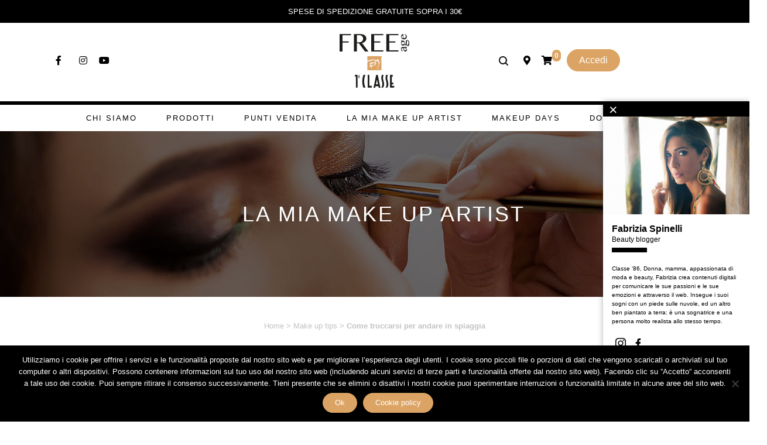

--- FILE ---
content_type: text/html; charset=UTF-8
request_url: https://www.freeage.it/make-up-tips/mare/
body_size: 17841
content:
<!DOCTYPE html>
<html lang="it-IT">
<head>
<title>Trucco al mare: i prodotti da utilizzare | Free Age by 1ª Classe</title>
<meta http-equiv="Content-Type" content="text/html; charset=UTF-8" />
<meta name="viewport" content="initial-scale=1.0, viewport-fit=cover" />
<link rel="shortcut icon" href="https://www.freeage.it/favicon.ico" />
<meta name='robots' content='index, follow, max-image-preview:large, max-snippet:-1, max-video-preview:-1' />
<style>img:is([sizes="auto" i], [sizes^="auto," i]) { contain-intrinsic-size: 3000px 1500px }</style>
<!-- Google Tag Manager for WordPress by gtm4wp.com -->
<script data-cfasync="false" data-pagespeed-no-defer>
var gtm4wp_datalayer_name = "dataLayer";
var dataLayer = dataLayer || [];
const gtm4wp_use_sku_instead = false;
const gtm4wp_currency = 'EUR';
const gtm4wp_product_per_impression = false;
const gtm4wp_clear_ecommerce = false;
</script>
<!-- End Google Tag Manager for WordPress by gtm4wp.com -->
<!-- This site is optimized with the Yoast SEO plugin v25.3 - https://yoast.com/wordpress/plugins/seo/ -->
<meta name="description" content="Se il trucco per voi non può mancare nemmeno in spiaggia, ecco alcuni consigli per un bellissimo beauty look super naturale da sfoggiare al mare!" />
<link rel="canonical" href="https://www.freeage.it/make-up-tips/mare/" />
<meta property="og:locale" content="it_IT" />
<meta property="og:type" content="article" />
<meta property="og:title" content="Trucco al mare: i prodotti da utilizzare | Free Age by 1ª Classe" />
<meta property="og:description" content="Se il trucco per voi non può mancare nemmeno in spiaggia, ecco alcuni consigli per un bellissimo beauty look super naturale da sfoggiare al mare!" />
<meta property="og:url" content="https://www.freeage.it/make-up-tips/mare/" />
<meta property="og:site_name" content="Free Age by 1ª Classe" />
<meta property="article:published_time" content="2022-07-04T07:46:27+00:00" />
<meta property="article:modified_time" content="2022-07-04T07:47:11+00:00" />
<meta property="og:image" content="https://www.freeage.it/wp-content/uploads/2022/07/consigli-trucco-mare.jpg" />
<meta property="og:image:width" content="1110" />
<meta property="og:image:height" content="486" />
<meta property="og:image:type" content="image/jpeg" />
<meta name="author" content="Fabrizia Spinelli" />
<meta name="twitter:card" content="summary_large_image" />
<meta name="twitter:label1" content="Scritto da" />
<meta name="twitter:data1" content="Fabrizia Spinelli" />
<meta name="twitter:label2" content="Tempo di lettura stimato" />
<meta name="twitter:data2" content="3 minuti" />
<!-- / Yoast SEO plugin. -->
<link rel='dns-prefetch' href='//www.googletagmanager.com' />
<!-- <link rel='stylesheet' id='wp-block-library-css' href='https://www.freeage.it/wp-includes/css/dist/block-library/style.min.css?ver=6.8.3' type='text/css' media='all' /> -->
<link rel="stylesheet" type="text/css" href="//www.freeage.it/wp-content/cache/wpfc-minified/fd0otehs/2enic.css" media="all"/>
<style id='classic-theme-styles-inline-css' type='text/css'>
/*! This file is auto-generated */
.wp-block-button__link{color:#fff;background-color:#32373c;border-radius:9999px;box-shadow:none;text-decoration:none;padding:calc(.667em + 2px) calc(1.333em + 2px);font-size:1.125em}.wp-block-file__button{background:#32373c;color:#fff;text-decoration:none}
</style>
<!-- <link rel='stylesheet' id='woocommerce-add-to-cart-form-style-css' href='https://www.freeage.it/wp-content/plugins/woocommerce/assets/client/blocks/woocommerce/add-to-cart-form-style.css?ver=6.8.3' type='text/css' media='all' /> -->
<link rel="stylesheet" type="text/css" href="//www.freeage.it/wp-content/cache/wpfc-minified/3oetmjq/2enic.css" media="all"/>
<style id='woocommerce-product-button-style-inline-css' type='text/css'>
.wp-block-button.wc-block-components-product-button{align-items:center;display:flex;flex-direction:column;gap:12px;justify-content:center;white-space:normal;word-break:break-word}.wp-block-button.wc-block-components-product-button.is-style-outline .wp-block-button__link{border:2px solid}.wp-block-button.wc-block-components-product-button.is-style-outline .wp-block-button__link:not(.has-text-color){color:currentColor}.wp-block-button.wc-block-components-product-button.is-style-outline .wp-block-button__link:not(.has-background){background-color:transparent;background-image:none}.wp-block-button.wc-block-components-product-button.has-custom-width .wp-block-button__link{box-sizing:border-box}.wp-block-button.wc-block-components-product-button.wp-block-button__width-25 .wp-block-button__link{width:25%}.wp-block-button.wc-block-components-product-button.wp-block-button__width-50 .wp-block-button__link{width:50%}.wp-block-button.wc-block-components-product-button.wp-block-button__width-75 .wp-block-button__link{width:75%}.wp-block-button.wc-block-components-product-button.wp-block-button__width-100 .wp-block-button__link{width:100%}.wp-block-button.wc-block-components-product-button .wp-block-button__link{display:inline-flex;font-size:1em;justify-content:center;text-align:center;white-space:normal;width:auto;word-break:break-word}.wp-block-button.wc-block-components-product-button a[hidden]{display:none}@keyframes slideOut{0%{transform:translateY(0)}to{transform:translateY(-100%)}}@keyframes slideIn{0%{opacity:0;transform:translateY(90%)}to{opacity:1;transform:translate(0)}}.wp-block-button.wc-block-components-product-button.align-left{align-items:flex-start}.wp-block-button.wc-block-components-product-button.align-right{align-items:flex-end}.wp-block-button.wc-block-components-product-button .wc-block-components-product-button__button{align-items:center;border-style:none;display:inline-flex;justify-content:center;line-height:inherit;overflow:hidden;white-space:normal;word-break:break-word}.wp-block-button.wc-block-components-product-button .wc-block-components-product-button__button span.wc-block-slide-out{animation:slideOut .1s linear 1 normal forwards}.wp-block-button.wc-block-components-product-button .wc-block-components-product-button__button span.wc-block-slide-in{animation:slideIn .1s linear 1 normal}.wp-block-button.wc-block-components-product-button .wc-block-components-product-button__button--placeholder{background-color:currentColor!important;border:0!important;border-radius:.25rem;box-shadow:none;color:currentColor!important;display:block;line-height:1;max-width:100%!important;min-height:3em;min-width:8em;opacity:.15;outline:0!important;overflow:hidden!important;pointer-events:none;position:relative!important;width:100%;z-index:1}.wp-block-button.wc-block-components-product-button .wc-block-components-product-button__button--placeholder>*{visibility:hidden}.wp-block-button.wc-block-components-product-button .wc-block-components-product-button__button--placeholder:after{animation:loading__animation 1.5s ease-in-out infinite;background-image:linear-gradient(90deg,currentColor,hsla(0,0%,96%,.302),currentColor);background-repeat:no-repeat;content:" ";display:block;height:100%;left:0;position:absolute;right:0;top:0;transform:translateX(-100%)}@keyframes loading__animation{to{transform:translateX(100%)}}@media screen and (prefers-reduced-motion:reduce){.wp-block-button.wc-block-components-product-button .wc-block-components-product-button__button--placeholder{animation:none}}.wc-block-all-products .wp-block-button.wc-block-components-product-button{margin-bottom:12px}.theme-twentytwentyone .editor-styles-wrapper .wc-block-components-product-button .wp-block-button__link{background-color:var(--button--color-background);border-color:var(--button--color-background);color:var(--button--color-text)}
</style>
<style id='woocommerce-product-collection-style-inline-css' type='text/css'>
.wp-block-woocommerce-product-collection .wc-block-components-product-stock-indicator{text-align:center}.wc-block-components-notice-banner .wc-block-components-button.wc-block-components-notice-banner__dismiss[hidden]{display:none}
</style>
<style id='woocommerce-product-filters-style-inline-css' type='text/css'>
:where(.wc-block-product-filters){--top-padding:var(--wp-admin--admin-bar--height);display:inline-flex}@media(max-width:782px){:where(.wc-block-product-filters){--top-padding:var(--adminbar-mobile-padding,0)}}:where(.wc-block-product-filters) .wc-block-product-filters__close-overlay,:where(.wc-block-product-filters) .wc-block-product-filters__open-overlay{align-items:center;background:transparent;border:transparent;color:inherit;display:flex;font-size:.875em;padding:0}:where(.wc-block-product-filters) .wc-block-product-filters__close-overlay svg,:where(.wc-block-product-filters) .wc-block-product-filters__open-overlay svg{fill:currentColor}:where(.wc-block-product-filters) .wc-block-product-filters__close-overlay span,:where(.wc-block-product-filters) .wc-block-product-filters__open-overlay span{padding:0 5px}:where(.wc-block-product-filters) .wc-block-product-filters__open-overlay svg{height:var(--wc-product-filters-overlay-icon-size,1.5em);width:var(--wc-product-filters-overlay-icon-size,1.5em)}:where(.wc-block-product-filters) .wc-block-product-filters__overlay{background-color:transparent;inset:0;pointer-events:none;position:fixed;top:var(--top-padding);transition:background-color .5s;z-index:9999}:where(.wc-block-product-filters) .wc-block-product-filters__overlay-wrapper{height:100%;position:relative;width:100%}:where(.wc-block-product-filters) .wc-block-product-filters__overlay-dialog{background-color:var(--wc-product-filters-overlay-background-color,var(--wc-product-filters-background-color,var(--wp--preset--color--base,#fff)));color:var(--wc-product-filters-overlay-text-color,var(--wc-product-filters-text-color,var(--wp--preset--color--base,#111)));display:flex!important;flex-direction:column;gap:var(--wp--preset--spacing--40);inset:0;max-height:100%;position:absolute;transform:translateY(100vh);transition:none}:where(.wc-block-product-filters) .wc-block-product-filters__overlay-header{display:flex;flex-flow:row-reverse;padding:var(--wp--preset--spacing--30) var(--wp--preset--spacing--40) 0}:where(.wc-block-product-filters) .wc-block-product-filters__overlay-content{display:flex;flex-direction:column;flex-grow:1;gap:var(--wc-product-filter-block-spacing,var(--wp--style--block-gap,1.2rem));overflow-y:scroll;padding:0 var(--wp--preset--spacing--40)}:where(.wc-block-product-filters) .wc-block-product-filters__overlay-content>:first-child{margin-top:0}:where(.wc-block-product-filters) .wc-block-product-filters__overlay-footer{box-shadow:0 -4px 8px 0 rgba(0,0,0,.102);padding:var(--wp--preset--spacing--30) var(--wp--preset--spacing--40)}:where(.wc-block-product-filters) .wc-block-product-filters__apply{width:100%}:where(.wc-block-product-filters).is-overlay-opened .wc-block-product-filters__overlay{background-color:rgba(95,95,95,.35);pointer-events:auto;z-index:9999}:where(.wc-block-product-filters).is-overlay-opened .wc-block-product-filters__overlay-dialog{color:var(--wc-product-filters-overlay-color,inherit);transform:translateY(0);transition:transform .5s}@media(min-width:601px){:where(.wc-block-product-filters),:where(.wc-block-product-filters).is-overlay-opened{display:flex}:where(.wc-block-product-filters) .wc-block-product-filters__open-overlay,:where(.wc-block-product-filters) .wc-block-product-filters__overlay-footer,:where(.wc-block-product-filters) .wc-block-product-filters__overlay-header,:where(.wc-block-product-filters).is-overlay-opened .wc-block-product-filters__open-overlay,:where(.wc-block-product-filters).is-overlay-opened .wc-block-product-filters__overlay-footer,:where(.wc-block-product-filters).is-overlay-opened .wc-block-product-filters__overlay-header{display:none}:where(.wc-block-product-filters) .wc-block-product-filters__overlay,:where(.wc-block-product-filters).is-overlay-opened .wc-block-product-filters__overlay{background:inherit;color:inherit;inset:0;pointer-events:auto;position:relative;transition:none}:where(.wc-block-product-filters) .wc-block-product-filters__overlay-wrapper,:where(.wc-block-product-filters).is-overlay-opened .wc-block-product-filters__overlay-wrapper{background:inherit;color:inherit;height:auto;width:auto}:where(.wc-block-product-filters) .wc-block-product-filters__overlay-dialog,:where(.wc-block-product-filters).is-overlay-opened .wc-block-product-filters__overlay-dialog{background:inherit;color:inherit;position:relative;transform:none}:where(.wc-block-product-filters) .wc-block-product-filters__overlay-content,:where(.wc-block-product-filters).is-overlay-opened .wc-block-product-filters__overlay-content{background:inherit;color:inherit;flex-grow:1;overflow:visible;padding:0}}@media(max-width:600px){:where(.wc-block-product-filters) .wc-block-product-filters__overlay-content .wp-block-group{display:block}:where(.wc-block-product-filters) .wc-block-product-filters__overlay-content .wp-block-group>div{margin:20px 0}}.wc-block-product-filter--hidden{display:none}
</style>
<!-- <link rel='stylesheet' id='woocommerce-product-filter-price-slider-style-css' href='https://www.freeage.it/wp-content/plugins/woocommerce/assets/client/blocks/woocommerce/product-filter-price-slider-style.css?ver=6.8.3' type='text/css' media='all' /> -->
<link rel="stylesheet" type="text/css" href="//www.freeage.it/wp-content/cache/wpfc-minified/m9nq92zx/2enic.css" media="all"/>
<style id='woocommerce-product-filter-removable-chips-style-inline-css' type='text/css'>
.wc-block-product-filter-removable-chips.is-vertical .wc-block-product-filter-removable-chips__items{flex-direction:column}.wc-block-product-filter-removable-chips.is-content-justification-center .wc-block-product-filter-removable-chips__items{justify-content:center}.wc-block-product-filter-removable-chips.is-content-justification-right .wc-block-product-filter-removable-chips__items{justify-content:flex-end}.wc-block-product-filter-removable-chips.is-content-justification-space-between .wc-block-product-filter-removable-chips__items{justify-content:space-between}.wc-block-product-filter-removable-chips.is-horizontal .wc-block-product-filter-removable-chips__items{width:100%}.wc-block-product-filter-removable-chips__items{color:var(--wc-product-filter-removable-chips-text,currentColor);display:inline-flex;flex-wrap:wrap;gap:4px;list-style:none;margin:0;padding:0}.wc-block-product-filter-removable-chips__items .wc-block-product-filter-removable-chips__item{align-items:center;appearance:none;background:var(--wc-product-filter-removable-chips-background,transparent);border:1px solid var(--wc-product-filter-removable-chips-border,color-mix(in srgb,currentColor 20%,transparent));border-radius:2px;display:flex;font-size:.875em;gap:8px;justify-content:space-between;padding:.25em .75em}.wc-block-product-filter-removable-chips__items .wc-block-product-filter-removable-chips__item .wc-block-product-filter-removable-chips__remove{align-items:center;background-color:transparent;border:none;color:var(--wc-product-filter-removable-chips-text,currentColor);cursor:pointer;display:flex;margin:0;padding:0}.wc-block-product-filter-removable-chips__items .wc-block-product-filter-removable-chips__item .wc-block-product-filter-removable-chips__remove .wc-block-product-filter-removable-chips__remove-icon{fill:currentColor}
</style>
<style id='woocommerce-product-filter-checkbox-list-style-inline-css' type='text/css'>
.wc-block-product-filter-checkbox-list__list{list-style:none outside;margin:0;padding:0}.wc-block-product-filter-checkbox-list__label{align-items:center;display:inline-flex;gap:.625em}.wc-block-product-filter-checkbox-list__item .wc-block-product-filter-checkbox-list__label{margin-bottom:0}:where(.wc-block-product-filter-checkbox-list__input-wrapper){display:block;position:relative}.wc-block-product-filter-checkbox-list__input-wrapper:before{background:currentColor;border-radius:2px;content:"";height:1em;left:0;opacity:.1;pointer-events:none;position:absolute;top:0;width:1em}.has-option-element-color .wc-block-product-filter-checkbox-list__input-wrapper:before{display:none}input[type=checkbox].wc-block-product-filter-checkbox-list__input{appearance:none;background:var(--wc-product-filter-checkbox-list-option-element,transparent);border:1px solid var(--wc-product-filter-checkbox-list-option-element-border,transparent);border-radius:2px;color:inherit;cursor:pointer;display:block;font-size:inherit;height:1em;margin:0;width:1em}input[type=checkbox].wc-block-product-filter-checkbox-list__input:focus{outline-color:var(--wc-product-filter-checkbox-list-option-element-border,currentColor);outline-width:1px}svg.wc-block-product-filter-checkbox-list__mark{box-sizing:border-box;color:var(--wc-product-filter-checkbox-list-option-element-selected,currentColor);display:none;height:1em;left:0;padding:.2em;position:absolute;top:0;width:1em}input[type=checkbox].wc-block-product-filter-checkbox-list__input:checked:after,input[type=checkbox].wc-block-product-filter-checkbox-list__input:checked:before{content:none}input[type=checkbox].wc-block-product-filter-checkbox-list__input:checked+.wc-block-product-filter-checkbox-list__mark{display:block;pointer-events:none}:where(.wc-block-product-filter-checkbox-list__text-wrapper){align-items:center;display:inline-flex;font-size:.875em;gap:4px}.wc-block-product-filter-checkbox-list__show-more{appearance:none;background:transparent;border:none;font-family:inherit;padding:0;text-decoration:underline}
</style>
<style id='woocommerce-product-filter-chips-style-inline-css' type='text/css'>
:where(.wc-block-product-filter-chips__items){display:flex;flex-wrap:wrap;gap:4px}.wc-block-product-filter-chips__item{appearance:none;background:transparent;border:1px solid color-mix(in srgb,currentColor 20%,transparent);border-radius:2px;color:var(--wc-product-filter-chips-text,currentColor);cursor:pointer;font-family:inherit;font-size:.875em;padding:4px 8px}.has-chip-text-color .wc-block-product-filter-chips__item{color:var(--wc-product-filter-chips-text)}.has-chip-background-color .wc-block-product-filter-chips__item{background:var(--wc-product-filter-chips-background)}.has-chip-border-color .wc-block-product-filter-chips__item{border-color:var(--wc-product-filter-chips-border)}.wc-block-product-filter-chips__item[aria-checked=true]{background:currentColor}.has-selected-chip-text-color .wc-block-product-filter-chips__item[aria-checked=true]{color:var(--wc-product-filter-chips-selected-text)}.has-selected-chip-background-color .wc-block-product-filter-chips__item[aria-checked=true]{background:var(--wc-product-filter-chips-selected-background)}.has-selected-chip-border-color .wc-block-product-filter-chips__item[aria-checked=true]{border-color:var(--wc-product-filter-chips-selected-border)}:where(.wc-block-product-filter-chips__label){align-items:center;display:inline-flex;gap:4px}.wc-block-product-filter-chips:not(.has-selected-chip-text-color) .wc-block-product-filter-chips__item[aria-checked=true]>.wc-block-product-filter-chips__label{filter:invert(100%)}.wc-block-product-filter-chips__show-more{appearance:none;background:transparent;border:none;font-family:inherit;padding:0;text-decoration:underline}
</style>
<!-- <link rel='stylesheet' id='woocommerce-product-gallery-style-css' href='https://www.freeage.it/wp-content/plugins/woocommerce/assets/client/blocks/woocommerce/product-gallery-style.css?ver=6.8.3' type='text/css' media='all' /> -->
<link rel="stylesheet" type="text/css" href="//www.freeage.it/wp-content/cache/wpfc-minified/78030qtg/2enic.css" media="all"/>
<style id='woocommerce-product-template-style-inline-css' type='text/css'>
.wc-block-product-template{list-style:none;margin-bottom:0;margin-top:0;max-width:100%;padding:0}.wc-block-product-template.wc-block-product-template{background:none}.wc-block-product-template.is-flex-container{display:flex;flex-direction:row;flex-wrap:wrap;gap:1.25em}.wc-block-product-template.is-flex-container>li{list-style:none;margin:0;width:100%}@media(min-width:600px){.wc-block-product-template.is-flex-container.is-flex-container.columns-2>li{width:calc(50% - .625em)}.wc-block-product-template.is-flex-container.is-flex-container.columns-3>li{width:calc(33.33333% - .83333em)}.wc-block-product-template.is-flex-container.is-flex-container.columns-4>li{width:calc(25% - .9375em)}.wc-block-product-template.is-flex-container.is-flex-container.columns-5>li{width:calc(20% - 1em)}.wc-block-product-template.is-flex-container.is-flex-container.columns-6>li{width:calc(16.66667% - 1.04167em)}}.wc-block-product-template__responsive{grid-gap:1.25em;display:grid}.wc-block-product-template__responsive.columns-2{grid-template-columns:repeat(auto-fill,minmax(max(150px,calc(50% - .625em)),1fr))}.wc-block-product-template__responsive.columns-3{grid-template-columns:repeat(auto-fill,minmax(max(150px,calc(33.33333% - .83333em)),1fr))}.wc-block-product-template__responsive.columns-4{grid-template-columns:repeat(auto-fill,minmax(max(150px,calc(25% - .9375em)),1fr))}.wc-block-product-template__responsive.columns-5{grid-template-columns:repeat(auto-fill,minmax(max(150px,calc(20% - 1em)),1fr))}.wc-block-product-template__responsive.columns-6{grid-template-columns:repeat(auto-fill,minmax(max(150px,calc(16.66667% - 1.04167em)),1fr))}.wc-block-product-template__responsive>li{margin-block-start:0}:where(.wc-block-product-template .wc-block-product)>:not(:last-child){margin-bottom:.75rem;margin-top:0}.is-product-collection-layout-list .wc-block-product:not(:last-child){margin-bottom:1.2rem}
</style>
<style id='global-styles-inline-css' type='text/css'>
:root{--wp--preset--aspect-ratio--square: 1;--wp--preset--aspect-ratio--4-3: 4/3;--wp--preset--aspect-ratio--3-4: 3/4;--wp--preset--aspect-ratio--3-2: 3/2;--wp--preset--aspect-ratio--2-3: 2/3;--wp--preset--aspect-ratio--16-9: 16/9;--wp--preset--aspect-ratio--9-16: 9/16;--wp--preset--color--black: #000000;--wp--preset--color--cyan-bluish-gray: #abb8c3;--wp--preset--color--white: #ffffff;--wp--preset--color--pale-pink: #f78da7;--wp--preset--color--vivid-red: #cf2e2e;--wp--preset--color--luminous-vivid-orange: #ff6900;--wp--preset--color--luminous-vivid-amber: #fcb900;--wp--preset--color--light-green-cyan: #7bdcb5;--wp--preset--color--vivid-green-cyan: #00d084;--wp--preset--color--pale-cyan-blue: #8ed1fc;--wp--preset--color--vivid-cyan-blue: #0693e3;--wp--preset--color--vivid-purple: #9b51e0;--wp--preset--gradient--vivid-cyan-blue-to-vivid-purple: linear-gradient(135deg,rgba(6,147,227,1) 0%,rgb(155,81,224) 100%);--wp--preset--gradient--light-green-cyan-to-vivid-green-cyan: linear-gradient(135deg,rgb(122,220,180) 0%,rgb(0,208,130) 100%);--wp--preset--gradient--luminous-vivid-amber-to-luminous-vivid-orange: linear-gradient(135deg,rgba(252,185,0,1) 0%,rgba(255,105,0,1) 100%);--wp--preset--gradient--luminous-vivid-orange-to-vivid-red: linear-gradient(135deg,rgba(255,105,0,1) 0%,rgb(207,46,46) 100%);--wp--preset--gradient--very-light-gray-to-cyan-bluish-gray: linear-gradient(135deg,rgb(238,238,238) 0%,rgb(169,184,195) 100%);--wp--preset--gradient--cool-to-warm-spectrum: linear-gradient(135deg,rgb(74,234,220) 0%,rgb(151,120,209) 20%,rgb(207,42,186) 40%,rgb(238,44,130) 60%,rgb(251,105,98) 80%,rgb(254,248,76) 100%);--wp--preset--gradient--blush-light-purple: linear-gradient(135deg,rgb(255,206,236) 0%,rgb(152,150,240) 100%);--wp--preset--gradient--blush-bordeaux: linear-gradient(135deg,rgb(254,205,165) 0%,rgb(254,45,45) 50%,rgb(107,0,62) 100%);--wp--preset--gradient--luminous-dusk: linear-gradient(135deg,rgb(255,203,112) 0%,rgb(199,81,192) 50%,rgb(65,88,208) 100%);--wp--preset--gradient--pale-ocean: linear-gradient(135deg,rgb(255,245,203) 0%,rgb(182,227,212) 50%,rgb(51,167,181) 100%);--wp--preset--gradient--electric-grass: linear-gradient(135deg,rgb(202,248,128) 0%,rgb(113,206,126) 100%);--wp--preset--gradient--midnight: linear-gradient(135deg,rgb(2,3,129) 0%,rgb(40,116,252) 100%);--wp--preset--font-size--small: 13px;--wp--preset--font-size--medium: 20px;--wp--preset--font-size--large: 36px;--wp--preset--font-size--x-large: 42px;--wp--preset--spacing--20: 0.44rem;--wp--preset--spacing--30: 0.67rem;--wp--preset--spacing--40: 1rem;--wp--preset--spacing--50: 1.5rem;--wp--preset--spacing--60: 2.25rem;--wp--preset--spacing--70: 3.38rem;--wp--preset--spacing--80: 5.06rem;--wp--preset--shadow--natural: 6px 6px 9px rgba(0, 0, 0, 0.2);--wp--preset--shadow--deep: 12px 12px 50px rgba(0, 0, 0, 0.4);--wp--preset--shadow--sharp: 6px 6px 0px rgba(0, 0, 0, 0.2);--wp--preset--shadow--outlined: 6px 6px 0px -3px rgba(255, 255, 255, 1), 6px 6px rgba(0, 0, 0, 1);--wp--preset--shadow--crisp: 6px 6px 0px rgba(0, 0, 0, 1);}:where(.is-layout-flex){gap: 0.5em;}:where(.is-layout-grid){gap: 0.5em;}body .is-layout-flex{display: flex;}.is-layout-flex{flex-wrap: wrap;align-items: center;}.is-layout-flex > :is(*, div){margin: 0;}body .is-layout-grid{display: grid;}.is-layout-grid > :is(*, div){margin: 0;}:where(.wp-block-columns.is-layout-flex){gap: 2em;}:where(.wp-block-columns.is-layout-grid){gap: 2em;}:where(.wp-block-post-template.is-layout-flex){gap: 1.25em;}:where(.wp-block-post-template.is-layout-grid){gap: 1.25em;}.has-black-color{color: var(--wp--preset--color--black) !important;}.has-cyan-bluish-gray-color{color: var(--wp--preset--color--cyan-bluish-gray) !important;}.has-white-color{color: var(--wp--preset--color--white) !important;}.has-pale-pink-color{color: var(--wp--preset--color--pale-pink) !important;}.has-vivid-red-color{color: var(--wp--preset--color--vivid-red) !important;}.has-luminous-vivid-orange-color{color: var(--wp--preset--color--luminous-vivid-orange) !important;}.has-luminous-vivid-amber-color{color: var(--wp--preset--color--luminous-vivid-amber) !important;}.has-light-green-cyan-color{color: var(--wp--preset--color--light-green-cyan) !important;}.has-vivid-green-cyan-color{color: var(--wp--preset--color--vivid-green-cyan) !important;}.has-pale-cyan-blue-color{color: var(--wp--preset--color--pale-cyan-blue) !important;}.has-vivid-cyan-blue-color{color: var(--wp--preset--color--vivid-cyan-blue) !important;}.has-vivid-purple-color{color: var(--wp--preset--color--vivid-purple) !important;}.has-black-background-color{background-color: var(--wp--preset--color--black) !important;}.has-cyan-bluish-gray-background-color{background-color: var(--wp--preset--color--cyan-bluish-gray) !important;}.has-white-background-color{background-color: var(--wp--preset--color--white) !important;}.has-pale-pink-background-color{background-color: var(--wp--preset--color--pale-pink) !important;}.has-vivid-red-background-color{background-color: var(--wp--preset--color--vivid-red) !important;}.has-luminous-vivid-orange-background-color{background-color: var(--wp--preset--color--luminous-vivid-orange) !important;}.has-luminous-vivid-amber-background-color{background-color: var(--wp--preset--color--luminous-vivid-amber) !important;}.has-light-green-cyan-background-color{background-color: var(--wp--preset--color--light-green-cyan) !important;}.has-vivid-green-cyan-background-color{background-color: var(--wp--preset--color--vivid-green-cyan) !important;}.has-pale-cyan-blue-background-color{background-color: var(--wp--preset--color--pale-cyan-blue) !important;}.has-vivid-cyan-blue-background-color{background-color: var(--wp--preset--color--vivid-cyan-blue) !important;}.has-vivid-purple-background-color{background-color: var(--wp--preset--color--vivid-purple) !important;}.has-black-border-color{border-color: var(--wp--preset--color--black) !important;}.has-cyan-bluish-gray-border-color{border-color: var(--wp--preset--color--cyan-bluish-gray) !important;}.has-white-border-color{border-color: var(--wp--preset--color--white) !important;}.has-pale-pink-border-color{border-color: var(--wp--preset--color--pale-pink) !important;}.has-vivid-red-border-color{border-color: var(--wp--preset--color--vivid-red) !important;}.has-luminous-vivid-orange-border-color{border-color: var(--wp--preset--color--luminous-vivid-orange) !important;}.has-luminous-vivid-amber-border-color{border-color: var(--wp--preset--color--luminous-vivid-amber) !important;}.has-light-green-cyan-border-color{border-color: var(--wp--preset--color--light-green-cyan) !important;}.has-vivid-green-cyan-border-color{border-color: var(--wp--preset--color--vivid-green-cyan) !important;}.has-pale-cyan-blue-border-color{border-color: var(--wp--preset--color--pale-cyan-blue) !important;}.has-vivid-cyan-blue-border-color{border-color: var(--wp--preset--color--vivid-cyan-blue) !important;}.has-vivid-purple-border-color{border-color: var(--wp--preset--color--vivid-purple) !important;}.has-vivid-cyan-blue-to-vivid-purple-gradient-background{background: var(--wp--preset--gradient--vivid-cyan-blue-to-vivid-purple) !important;}.has-light-green-cyan-to-vivid-green-cyan-gradient-background{background: var(--wp--preset--gradient--light-green-cyan-to-vivid-green-cyan) !important;}.has-luminous-vivid-amber-to-luminous-vivid-orange-gradient-background{background: var(--wp--preset--gradient--luminous-vivid-amber-to-luminous-vivid-orange) !important;}.has-luminous-vivid-orange-to-vivid-red-gradient-background{background: var(--wp--preset--gradient--luminous-vivid-orange-to-vivid-red) !important;}.has-very-light-gray-to-cyan-bluish-gray-gradient-background{background: var(--wp--preset--gradient--very-light-gray-to-cyan-bluish-gray) !important;}.has-cool-to-warm-spectrum-gradient-background{background: var(--wp--preset--gradient--cool-to-warm-spectrum) !important;}.has-blush-light-purple-gradient-background{background: var(--wp--preset--gradient--blush-light-purple) !important;}.has-blush-bordeaux-gradient-background{background: var(--wp--preset--gradient--blush-bordeaux) !important;}.has-luminous-dusk-gradient-background{background: var(--wp--preset--gradient--luminous-dusk) !important;}.has-pale-ocean-gradient-background{background: var(--wp--preset--gradient--pale-ocean) !important;}.has-electric-grass-gradient-background{background: var(--wp--preset--gradient--electric-grass) !important;}.has-midnight-gradient-background{background: var(--wp--preset--gradient--midnight) !important;}.has-small-font-size{font-size: var(--wp--preset--font-size--small) !important;}.has-medium-font-size{font-size: var(--wp--preset--font-size--medium) !important;}.has-large-font-size{font-size: var(--wp--preset--font-size--large) !important;}.has-x-large-font-size{font-size: var(--wp--preset--font-size--x-large) !important;}
:where(.wp-block-post-template.is-layout-flex){gap: 1.25em;}:where(.wp-block-post-template.is-layout-grid){gap: 1.25em;}
:where(.wp-block-columns.is-layout-flex){gap: 2em;}:where(.wp-block-columns.is-layout-grid){gap: 2em;}
:root :where(.wp-block-pullquote){font-size: 1.5em;line-height: 1.6;}
</style>
<!-- <link rel='stylesheet' id='contact-form-7-css' href='https://www.freeage.it/wp-content/plugins/contact-form-7/includes/css/styles.css?ver=6.0.6' type='text/css' media='all' /> -->
<!-- <link rel='stylesheet' id='cookie-notice-front-css' href='https://www.freeage.it/wp-content/plugins/cookie-notice/css/front.min.css?ver=2.5.6' type='text/css' media='all' /> -->
<!-- <link rel='stylesheet' id='woocommerce-layout-css' href='https://www.freeage.it/wp-content/plugins/woocommerce/assets/css/woocommerce-layout.css?ver=9.9.4' type='text/css' media='all' /> -->
<link rel="stylesheet" type="text/css" href="//www.freeage.it/wp-content/cache/wpfc-minified/l8o1dv15/2enic.css" media="all"/>
<!-- <link rel='stylesheet' id='woocommerce-smallscreen-css' href='https://www.freeage.it/wp-content/plugins/woocommerce/assets/css/woocommerce-smallscreen.css?ver=9.9.4' type='text/css' media='only screen and (max-width: 768px)' /> -->
<link rel="stylesheet" type="text/css" href="//www.freeage.it/wp-content/cache/wpfc-minified/l971u3i1/2enic.css" media="only screen and (max-width: 768px)"/>
<!-- <link rel='stylesheet' id='woocommerce-general-css' href='https://www.freeage.it/wp-content/plugins/woocommerce/assets/css/woocommerce.css?ver=9.9.4' type='text/css' media='all' /> -->
<link rel="stylesheet" type="text/css" href="//www.freeage.it/wp-content/cache/wpfc-minified/7oh37e/2enic.css" media="all"/>
<style id='woocommerce-inline-inline-css' type='text/css'>
.woocommerce form .form-row .required { visibility: visible; }
</style>
<!-- <link rel='stylesheet' id='brands-styles-css' href='https://www.freeage.it/wp-content/plugins/woocommerce/assets/css/brands.css?ver=9.9.4' type='text/css' media='all' /> -->
<!-- <link rel='stylesheet' id='bootstrap-css' href='https://www.freeage.it/wp-content/themes/freeage-alviero/css/bootstrap.min.css?ver=4.3.0' type='text/css' media='all' /> -->
<!-- <link rel='stylesheet' id='owl-carousel-css' href='https://www.freeage.it/wp-content/themes/freeage-alviero/css/owl.carousel.min.css?ver=2.3.4' type='text/css' media='all' /> -->
<!-- <link rel='stylesheet' id='owl-carousel-theme-css' href='https://www.freeage.it/wp-content/themes/freeage-alviero/css/owl.theme.default.min.css?ver=2.3.4' type='text/css' media='all' /> -->
<!-- <link rel='stylesheet' id='fontawesome-css' href='https://www.freeage.it/wp-content/themes/freeage-alviero/css/all.css?ver=5.7.2' type='text/css' media='all' /> -->
<!-- <link rel='stylesheet' id='default-css' href='https://www.freeage.it/wp-content/themes/freeage-alviero/style.css?ver=09b5639fda6f55a' type='text/css' media='all' /> -->
<!-- <link rel='stylesheet' id='fancybox-css' href='https://www.freeage.it/wp-content/themes/freeage-alviero/css/jquery.fancybox.min.css?ver=3.5.7' type='text/css' media='all' /> -->
<!-- <link rel='stylesheet' id='rtwpvs-css' href='https://www.freeage.it/wp-content/plugins/woo-product-variation-swatches/assets/css/rtwpvs.min.css?ver=1760093962' type='text/css' media='all' /> -->
<link rel="stylesheet" type="text/css" href="//www.freeage.it/wp-content/cache/wpfc-minified/mbhkpbxo/2enic.css" media="all"/>
<style id='rtwpvs-inline-css' type='text/css'>
.rtwpvs-term:not(.rtwpvs-radio-term) {
width: 30px;
height: 30px;
}
.rtwpvs-squared .rtwpvs-button-term {
min-width: 30px;
}
.rtwpvs-button-term span {
font-size: 16px;
}
.rtwpvs.rtwpvs-attribute-behavior-blur .rtwpvs-term:not(.rtwpvs-radio-term).disabled::before,
.rtwpvs.rtwpvs-attribute-behavior-blur .rtwpvs-term:not(.rtwpvs-radio-term).disabled::after,
.rtwpvs.rtwpvs-attribute-behavior-blur .rtwpvs-term:not(.rtwpvs-radio-term).disabled:hover::before,
.rtwpvs.rtwpvs-attribute-behavior-blur .rtwpvs-term:not(.rtwpvs-radio-term).disabled:hover::after {
background: #ff0000 !important;
}
.rtwpvs.rtwpvs-attribute-behavior-blur .rtwpvs-term:not(.rtwpvs-radio-term).disabled img,
.rtwpvs.rtwpvs-attribute-behavior-blur .rtwpvs-term:not(.rtwpvs-radio-term).disabled span,
.rtwpvs.rtwpvs-attribute-behavior-blur .rtwpvs-term:not(.rtwpvs-radio-term).disabled:hover img,
.rtwpvs.rtwpvs-attribute-behavior-blur .rtwpvs-term:not(.rtwpvs-radio-term).disabled:hover span {
opacity: 0.3;
}
</style>
<!-- <link rel='stylesheet' id='rtwpvs-tooltip-css' href='https://www.freeage.it/wp-content/plugins/woo-product-variation-swatches/assets/css/rtwpvs-tooltip.min.css?ver=1760093962' type='text/css' media='all' /> -->
<link rel="stylesheet" type="text/css" href="//www.freeage.it/wp-content/cache/wpfc-minified/7liyxjbc/2enic.css" media="all"/>
<script type="text/template" id="tmpl-variation-template">
<div class="woocommerce-variation-description">{{{ data.variation.variation_description }}}</div>
<div class="woocommerce-variation-price">{{{ data.variation.price_html }}}</div>
<div class="woocommerce-variation-availability">{{{ data.variation.availability_html }}}</div>
</script>
<script type="text/template" id="tmpl-unavailable-variation-template">
<p>Questo prodotto non è disponibile. Scegli un'altra combinazione.</p>
</script>
<script type="text/javascript" id="woocommerce-google-analytics-integration-gtag-js-after">
/* <![CDATA[ */
/* Google Analytics for WooCommerce (gtag.js) */
window.dataLayer = window.dataLayer || [];
function gtag(){dataLayer.push(arguments);}
// Set up default consent state.
for ( const mode of [{"analytics_storage":"denied","ad_storage":"denied","ad_user_data":"denied","ad_personalization":"denied","region":["AT","BE","BG","HR","CY","CZ","DK","EE","FI","FR","DE","GR","HU","IS","IE","IT","LV","LI","LT","LU","MT","NL","NO","PL","PT","RO","SK","SI","ES","SE","GB","CH"]}] || [] ) {
gtag( "consent", "default", { "wait_for_update": 500, ...mode } );
}
gtag("js", new Date());
gtag("set", "developer_id.dOGY3NW", true);
gtag("config", "G-4V9T34C5TR", {"track_404":true,"allow_google_signals":true,"logged_in":false,"linker":{"domains":[],"allow_incoming":false},"custom_map":{"dimension1":"logged_in"}});
/* ]]> */
</script>
<script src='//www.freeage.it/wp-content/cache/wpfc-minified/q8zj64rp/2enic.js' type="text/javascript"></script>
<!-- <script type="text/javascript" src="https://www.freeage.it/wp-includes/js/jquery/jquery.min.js?ver=3.7.1" id="jquery-core-js"></script> -->
<!-- <script type="text/javascript" src="https://www.freeage.it/wp-includes/js/jquery/jquery-migrate.min.js?ver=3.4.1" id="jquery-migrate-js"></script> -->
<!-- <script type="text/javascript" src="https://www.freeage.it/wp-content/plugins/woocommerce/assets/js/jquery-blockui/jquery.blockUI.min.js?ver=2.7.0-wc.9.9.4" id="jquery-blockui-js" defer="defer" data-wp-strategy="defer"></script> -->
<script type="text/javascript" id="wc-add-to-cart-js-extra">
/* <![CDATA[ */
var wc_add_to_cart_params = {"ajax_url":"\/wp-admin\/admin-ajax.php","wc_ajax_url":"\/?wc-ajax=%%endpoint%%","i18n_view_cart":"Visualizza carrello","cart_url":"https:\/\/www.freeage.it\/carrello\/","is_cart":"","cart_redirect_after_add":"no"};
/* ]]> */
</script>
<script src='//www.freeage.it/wp-content/cache/wpfc-minified/jn2s1ck3/2enic.js' type="text/javascript"></script>
<!-- <script type="text/javascript" src="https://www.freeage.it/wp-content/plugins/woocommerce/assets/js/frontend/add-to-cart.min.js?ver=9.9.4" id="wc-add-to-cart-js" defer="defer" data-wp-strategy="defer"></script> -->
<!-- <script type="text/javascript" src="https://www.freeage.it/wp-content/plugins/woocommerce/assets/js/js-cookie/js.cookie.min.js?ver=2.1.4-wc.9.9.4" id="js-cookie-js" defer="defer" data-wp-strategy="defer"></script> -->
<script type="text/javascript" id="woocommerce-js-extra">
/* <![CDATA[ */
var woocommerce_params = {"ajax_url":"\/wp-admin\/admin-ajax.php","wc_ajax_url":"\/?wc-ajax=%%endpoint%%","i18n_password_show":"Mostra password","i18n_password_hide":"Nascondi password"};
/* ]]> */
</script>
<script src='//www.freeage.it/wp-content/cache/wpfc-minified/btnpcog/2enic.js' type="text/javascript"></script>
<!-- <script type="text/javascript" src="https://www.freeage.it/wp-content/plugins/woocommerce/assets/js/frontend/woocommerce.min.js?ver=9.9.4" id="woocommerce-js" defer="defer" data-wp-strategy="defer"></script> -->
<!-- <script type="text/javascript" src="https://www.freeage.it/wp-content/themes/freeage-alviero/js/isotope.min.js?ver=3.0.6" id="isotope-js-js"></script> -->
<!-- <script type="text/javascript" src="https://www.freeage.it/wp-includes/js/underscore.min.js?ver=1.13.7" id="underscore-js"></script> -->
<script type="text/javascript" id="wp-util-js-extra">
/* <![CDATA[ */
var _wpUtilSettings = {"ajax":{"url":"\/wp-admin\/admin-ajax.php"}};
/* ]]> */
</script>
<script src='//www.freeage.it/wp-content/cache/wpfc-minified/8u9nweom/2enic.js' type="text/javascript"></script>
<!-- <script type="text/javascript" src="https://www.freeage.it/wp-includes/js/wp-util.min.js?ver=6.8.3" id="wp-util-js"></script> -->
<script type="text/javascript" id="wc-add-to-cart-variation-js-extra">
/* <![CDATA[ */
var wc_add_to_cart_variation_params = {"wc_ajax_url":"\/?wc-ajax=%%endpoint%%","i18n_no_matching_variations_text":"Nessun prodotto corrisponde alla tua scelta. Prova con un'altra combinazione.","i18n_make_a_selection_text":"Seleziona le opzioni del prodotto prima di aggiungerlo al carrello.","i18n_unavailable_text":"Questo prodotto non \u00e8 disponibile. Scegli un'altra combinazione.","i18n_reset_alert_text":"La tua selezione \u00e8 stata azzerata. Seleziona le opzioni del prodotto prima di aggiungerlo al carrello.","ajax_url":"\/wp-admin\/admin-ajax.php","i18n_view_cart":"View cart","i18n_add_to_cart":"Add to cart","i18n_select_options":"Select options","cart_url":"https:\/\/www.freeage.it\/carrello\/","is_cart":"","cart_redirect_after_add":"no","enable_ajax_add_to_cart":"yes"};
/* ]]> */
</script>
<script src='//www.freeage.it/wp-content/cache/wpfc-minified/qwnohrvk/2enic.js' type="text/javascript"></script>
<!-- <script type="text/javascript" src="https://www.freeage.it/wp-content/plugins/woocommerce/assets/js/frontend/add-to-cart-variation.min.js?ver=9.9.4" id="wc-add-to-cart-variation-js" defer="defer" data-wp-strategy="defer"></script> -->
<!-- Google Tag Manager for WordPress by gtm4wp.com -->
<!-- GTM Container placement set to off -->
<script data-cfasync="false" data-pagespeed-no-defer type="text/javascript">
var dataLayer_content = {"pageTitle":"Trucco al mare: i prodotti da utilizzare | Free Age by 1ª Classe","pagePostType":"post","pagePostType2":"single-post","pageCategory":["make-up-tips"],"pagePostAuthorID":84,"pagePostAuthor":"Fabrizia Spinelli","pagePostDate":"4 Luglio 2022","pagePostDateYear":2022,"pagePostDateMonth":7,"pagePostDateDay":4,"pagePostDateDayName":"lunedì","pagePostDateHour":9,"pagePostDateMinute":46,"pagePostDateIso":"2022-07-04T09:46:27+02:00","pagePostDateUnix":1656927987,"postID":36491};
dataLayer.push( dataLayer_content );
</script>
<script data-cfasync="false" data-pagespeed-no-defer type="text/javascript">
console.warn && console.warn("[GTM4WP] Google Tag Manager container code placement set to OFF !!!");
console.warn && console.warn("[GTM4WP] Data layer codes are active but GTM container must be loaded using custom coding !!!");
</script>
<!-- End Google Tag Manager for WordPress by gtm4wp.com -->	<noscript><style>.woocommerce-product-gallery{ opacity: 1 !important; }</style></noscript>
<!-- Schema & Structured Data For WP v1.47 - -->
<script type="application/ld+json" class="saswp-schema-markup-output">
[{"@context":"https:\/\/schema.org\/","@graph":[{"@context":"https:\/\/schema.org\/","@type":"SiteNavigationElement","@id":"https:\/\/www.freeage.it#Header Menu","name":"Chi siamo","url":"https:\/\/www.freeage.it\/chi-siamo\/"},{"@context":"https:\/\/schema.org\/","@type":"SiteNavigationElement","@id":"https:\/\/www.freeage.it#Header Menu","name":"Prodotti","url":"https:\/\/www.freeage.it\/shop\/"},{"@context":"https:\/\/schema.org\/","@type":"SiteNavigationElement","@id":"https:\/\/www.freeage.it#Header Menu","name":"Viso","url":"https:\/\/www.freeage.it\/make-up\/viso\/"},{"@context":"https:\/\/schema.org\/","@type":"SiteNavigationElement","@id":"https:\/\/www.freeage.it#Header Menu","name":"Occhi","url":"https:\/\/www.freeage.it\/make-up\/occhi\/"},{"@context":"https:\/\/schema.org\/","@type":"SiteNavigationElement","@id":"https:\/\/www.freeage.it#Header Menu","name":"Labbra","url":"https:\/\/www.freeage.it\/make-up\/labbra\/"},{"@context":"https:\/\/schema.org\/","@type":"SiteNavigationElement","@id":"https:\/\/www.freeage.it#Header Menu","name":"Mani","url":"https:\/\/www.freeage.it\/make-up\/mani\/"},{"@context":"https:\/\/schema.org\/","@type":"SiteNavigationElement","@id":"https:\/\/www.freeage.it#Header Menu","name":"Pennelli","url":"https:\/\/www.freeage.it\/make-up\/pennelli\/"},{"@context":"https:\/\/schema.org\/","@type":"SiteNavigationElement","@id":"https:\/\/www.freeage.it#Header Menu","name":"Punti vendita","url":"https:\/\/www.freeage.it\/punti-vendita\/"},{"@context":"https:\/\/schema.org\/","@type":"SiteNavigationElement","@id":"https:\/\/www.freeage.it#Header Menu","name":"La mia make up artist","url":"https:\/\/www.freeage.it\/consigli-beauty\/"},{"@context":"https:\/\/schema.org\/","@type":"SiteNavigationElement","@id":"https:\/\/www.freeage.it#Header Menu","name":"Makeup days","url":"https:\/\/www.freeage.it\/make-up-day\/"},{"@context":"https:\/\/schema.org\/","@type":"SiteNavigationElement","@id":"https:\/\/www.freeage.it#Header Menu","name":"Dove si getta","url":"https:\/\/www.freeage.it\/dove-si-getta\/"}]},
{"@context":"https:\/\/schema.org\/","@type":"BreadcrumbList","@id":"https:\/\/www.freeage.it\/make-up-tips\/mare\/#breadcrumb","itemListElement":[{"@type":"ListItem","position":1,"item":{"@id":"https:\/\/www.freeage.it","name":"Free Age by 1\u00aa Classe"}},{"@type":"ListItem","position":2,"item":{"@id":"https:\/\/www.freeage.it\/make-up-tips\/","name":"Make up tips"}},{"@type":"ListItem","position":3,"item":{"@id":"https:\/\/www.freeage.it\/make-up-tips\/mare\/","name":"Trucco al mare: i prodotti da utilizzare | Free Age by 1\u00aa Classe"}}]}]
</script>
<style type="text/css" id="wp-custom-css">
.tab-art th, td {
border: 1px solid black;
border-collapse: collapse;
}
.tab-art {
margin-top:40px;
margin-bottom:40px;
}		</style>
<script id="mcjs">!function (c, h, i, m, p) {
m = c.createElement(h), p = c.getElementsByTagName(h)[0], m.async = 1, m.src = i, p.parentNode.insertBefore(m, p)
}(document, "script", "https://chimpstatic.com/mcjs-connected/js/users/19b5522e0ce4415da59b47370/22519c815f0b4526080fdb223.js");</script>
<!-- Google Tag Manager -->
<script>(function(w,d,s,l,i){w[l]=w[l]||[];w[l].push({'gtm.start':
new Date().getTime(),event:'gtm.js'});var f=d.getElementsByTagName(s)[0],
j=d.createElement(s),dl=l!='dataLayer'?'&l='+l:'';j.async=true;j.src=
'https://www.googletagmanager.com/gtm.js?id='+i+dl;f.parentNode.insertBefore(j,f);
})(window,document,'script','dataLayer','GTM-5NVFBLB');</script>
<!-- End Google Tag Manager -->
</head>
<body class="wp-singular post-template-default single single-post postid-36491 single-format-standard wp-theme-freeage-alviero theme-freeage-alviero cookies-not-set woocommerce-no-js rtwpvs rtwpvs-squared rtwpvs-attribute-behavior-blur rtwpvs-archive-align-left rtwpvs-tooltip dev">
<!-- Google Tag Manager (noscript) -->
<noscript><iframe src="https://www.googletagmanager.com/ns.html?id=GTM-5NVFBLB"
height="0" width="0" style="display:none;visibility:hidden"></iframe></noscript>
<!-- End Google Tag Manager (noscript) -->
<div class="container-fluid bg-black white-text" id="topBannerText">
<div class="row">
<div class="container">
<div class="col-12 text-center">
SPESE DI SPEDIZIONE GRATUITE SOPRA I 30€                    </div>
</div>
</div>
</div>
<header class="container-fluid" id="main-header">
<div class="row">
<div class="container">
<div class="row d-flex align-items-center">
<div class="col-md-0 col-lg-4 col-12 order-2 order-md-1">
<ul class="social-links header">
<li class="social-icon "><a href="https://www.facebook.com/freeage.makeupline/" target="_blank"><i class="fab fa-facebook-f"></i></a></li><li class="social-icon "><a href="https://www.instagram.com/freeage_makeup/" target="_blank"><i class="fab fa-instagram"></i></a></li><li class="social-icon "><a href="https://www.youtube.com/channel/UC2EkitIVaTpgeZwMZgsw0PA" target="_blank"><i class="fab fa-youtube"></i></a></li>                        </ul>
</div>
<div class="col-md-4 col-12 text-center order-1 order-md-2">
<figure class="logo animated fadeInLeft">
<a href="https://www.freeage.it" title="Free Age by 1ª Classe">
<img src="https://www.freeage.it/wp-content/themes/freeage-alviero/images/logo.png?ver=f9ec8a858f88fbd" alt="Free Age by 1ª Classe" />
</a>
</figure>
</div>
<div class="col-md-4 col-12 order-3">
<ul class="d-flex header right-header-menu">
<li><a class="btn-search"><i class="search-icon"></i></a></li>
<li><a href="https://www.freeage.it/punti-vendita/"><i class="fas fa-map-marker-alt"></i></a></li>
<li><a href="https://www.freeage.it/carrello/" class="cartCounter"><i class="fas fa-shopping-cart"></i><span class="badge">0</span></a></li>
<li><a class="btn-freeage-primary-small"  href="https://www.freeage.it/mio-account/" class="cartCounter">Accedi</a></li>
</ul>
</div>
</div>
</div>
</div>
<button type="button" class="navbar-toggler d-lg-none" data-toggle="collapse" data-target="#header-menu-container">
<i class="fas fa-bars"></i>
</button>
</header>
<div class="container-fluid">
<div class="row">
<div id="menuContainer" class="container">
<div class="col-12">
<nav id="headerMenu" class="navbar navbar-expand-lg navbar-light">
<div class="collapse navbar-collapse" id="header-menu-container">
<ul id="header-menu" class="header-menu"><li id="menu-item-329" class="menu-item menu-item-type-post_type menu-item-object-page menu-item-329"><a href="https://www.freeage.it/chi-siamo/">Chi siamo</a></li>
<li id="menu-item-72" class="menu-item menu-item-type-post_type menu-item-object-page menu-item-has-children menu-item-72"><a href="https://www.freeage.it/shop/">Prodotti</a>
<ul class="sub-menu">
<li id="menu-item-174" class="menu-item menu-item-type-custom menu-item-object-custom menu-item-174"><a href="https://www.freeage.it/make-up/viso/">Viso</a></li>
<li id="menu-item-179" class="menu-item menu-item-type-custom menu-item-object-custom menu-item-179"><a href="https://www.freeage.it/make-up/occhi/">Occhi</a></li>
<li id="menu-item-177" class="menu-item menu-item-type-custom menu-item-object-custom menu-item-177"><a href="https://www.freeage.it/make-up/labbra/">Labbra</a></li>
<li id="menu-item-178" class="menu-item menu-item-type-custom menu-item-object-custom menu-item-178"><a href="https://www.freeage.it/make-up/mani/">Mani</a></li>
<li id="menu-item-175" class="menu-item menu-item-type-custom menu-item-object-custom menu-item-175"><a href="https://www.freeage.it/make-up/pennelli/">Pennelli</a></li>
</ul>
</li>
<li id="menu-item-322" class="menu-item menu-item-type-post_type menu-item-object-page menu-item-322"><a href="https://www.freeage.it/punti-vendita/">Punti vendita</a></li>
<li id="menu-item-191" class="menu-item menu-item-type-post_type menu-item-object-page menu-item-191"><a href="https://www.freeage.it/consigli-beauty/">La mia make up artist</a></li>
<li id="menu-item-3785" class="menu-item menu-item-type-post_type menu-item-object-page menu-item-3785"><a href="https://www.freeage.it/make-up-day/">Makeup days</a></li>
<li id="menu-item-36157" class="menu-item menu-item-type-post_type menu-item-object-page menu-item-36157"><a href="https://www.freeage.it/dove-si-getta/">Dove si getta</a></li>
</ul>                        </div>
</nav>
</div>
</div>
</div>
</div>
<main class="content-page">    <div class="container-fluid no-padding">
<div class="row">
<div class="col-12 relative">
<figure class="img-cover">
<img data-src="https://www.freeage.it/wp-content/uploads/2019/08/BLOG-ARCHIVE-VISUAL.jpg" width="1500" height="332" alt="La mia make up artist"/>
</figure>
<div class="center-block ">
<p class="visual-title">La mia make up artist</p>
</div> 
</div>
</div>
<div class="row padding-top-40">
<div class="col-12 text-center">
<p id="breadcrumbs" class="on-single text-center"><span><span><a href="https://www.freeage.it/">Home</a></span> &gt; <span><a href="https://www.freeage.it/make-up-tips/">Make up tips</a></span> &gt; <span class="breadcrumb_last" aria-current="page">Come truccarsi per andare in spiaggia</span></span></p>                <!--ul class="filters">
<li><a href="https://www.freeage.it/armocromia/">Armocromia</a></li><li><a href="https://www.freeage.it/autunno-2023/">autunno 2023</a></li><li><a href="https://www.freeage.it/trucco-star/">Il trucco delle star</a></li><li><a href="https://www.freeage.it/make-up-per-eventi/">Make up per eventi</a></li><li><a href="https://www.freeage.it/make-up-per-segno-zodiacale/">make up per segno zodiacale</a></li><li><a href="https://www.freeage.it/make-up-tips/">Make up tips</a></li><li><a href="https://www.freeage.it/tecnica-make-up/">Tecnica make up</a></li><li><a href="https://www.freeage.it/trend/">Trend</a></li>                </ul-->
</div>
</div>
</div>
<div class="container-fluid padding-top-40 padding-bottom-40">
<div class="row">
<div class="container">
<article class="post-36491 post type-post status-publish format-standard has-post-thumbnail hentry category-make-up-tips">
<h1 class="poppins text-center post-title">Come truccarsi per andare in spiaggia</h1>                                                                            <figure class="img-cover post-cover">
<img class="post-cover-image" data-src="https://www.freeage.it/wp-content/uploads/2022/07/consigli-trucco-mare.jpg" width="1110" height="486" alt="Come truccarsi per andare in spiaggia"/>
<figcaption>
<p></p>
</figcaption>
</figure>
<p class="Corpo" style="text-align: justify;">Make up in spiaggia? Si! Sfatiamo in mito che al mare non ci si possa truccare; i prodotti giusti non solo possono farci sentire meglio, ma possono anche proteggerci! Naturalmente il trucco da sfoggiare deve essere leggero e soprattutto deve tener conto di alcuni fattori fondamentali ovvero delle temperature alte e dell’acqua.</p>
<p class="Corpo" style="text-align: justify;">Se stai cercando dei consigli per apparire al meglio sotto l’ombrellone sei nel posto giusto: di seguito ti spiego tutto quello che devi sapere sul make up estivo.</p>
<h2 class="Corpo" style="text-align: justify;">Make up al mare: quali prodotti utilizzare</h2>
<p class="Corpo" style="text-align: justify;">Il make up da sfoggiare al mare deve essere <strong>assolutamente naturale</strong>, evita quindi prodotti come eyeliner, ombretti colorati, rossetti e concentrati su quelli essenziali.</p>
<h3>Il viso</h3>
<p class="Corpo" style="text-align: justify;">Il fondotinta deve essere ultraleggero, ma soprattutto dotato di fattore di protezione per proteggerti dal sole, e waterproof per resistere al caldo e per essere sempre perfetto anche dopo un bagno. <strong><span class="Hyperlink0"><a href="https://www.freeage.it/makeup/viso/fondotinta/skin-veil/" target="_blank" rel="noopener">Skin Veil</a></span></strong> è l’ideale: regala al viso un <strong>colorito naturale e luminoso</strong>, idrata la pelle e la protegge con SPF15. Un’ottima alternativa al fondotinta sono le <strong><a href="https://www.freeage.it/makeup/viso/fondotinta/magic-cream/" target="_blank" rel="noopener">BB Cream</a></strong>: sono leggere, idratanti, uniformano l’incarnato e lo illuminano leggermente.</p>
<p class="Corpo" style="text-align: justify;">Se preferisci non indossare il fondotinta, fai tuo questo piccolo trucchetto: aggiungi un paio di gocce di <strong><span class="Hyperlink0"><a href="https://www.freeage.it/makeup/viso/primer/radiance/" target="_blank" rel="noopener">primer illuminante Radiance</a></span></strong> alla tua crema per il viso per assicurarti un <strong>bellissimo effetto glowy</strong>!</p>
<p class="Corpo" style="text-align: justify;">Puoi scaldare le guance con un velo di <strong>terra abbronzante</strong>, o con un <strong>blush aranciato</strong> che ti regalerà da subito quel bellissimo effetto “baciata dal sole” che tanto ricerchiamo in spiaggia.</p>
<p>Il prodotto da aggiungere alla tua trousse per le vacanze al mare è senza dubbio l’illuminante <strong><span class="Hyperlink0"><a href="https://www.freeage.it/makeup/viso/all-over/glow-me-all-over/" target="_blank" rel="noopener">Glow Me</a></span></strong>: quando incontra i raggi del sole regala un finish davvero stupendo alla pelle.</p>
<h3>Gli occhi</h3>
<p class="Corpo" style="text-align: justify;">Pettina le sopracciglia e poi fissale con un <strong>gel trasparente</strong> per averle sempre in ordine. Trucca gli occhi solo con un <strong>mascara nero</strong>, per infoltire e definire le ciglia. Anche il mascara naturalmente deve essere <strong>waterproof</strong>. Se proprio non riesci a fare a meno dell’ombretto, scegli una sfumatura super naturale come il nude o l’avorio.</p>
<h3>Le labbra</h3>
<p class="Corpo" style="text-align: justify;">Idrata bene le labbra con un burro cacao, o un balsamo con protezione solare; se non riesci a rinunciare ad un tocco di colore, opta per un nude.</p>
<p class="Corpo" style="text-align: justify;">Tieni sempre bene a mente che <strong>le temperature alte</strong> <strong>non sono amiche del trucco</strong>, che con il caldo tende a sciogliersi e colare, quindi non esagerare se vuoi che il tuo make up arrivi intatto fino a sera. Segui tutti questi consigli e vedrai che avrai un bellissimo beauty look super naturale da sfoggiare al mare!</p>
<div class="meta row d-flex justify-content-between">
<div class="author">
Di <span>Fabrizia Spinelli</span>
</div>
<div class="sharer ml-auto">
<div class="sharer-links">
<a href="https://facebook.com/sharer.php?m2w&u=https://www.freeage.it/make-up-tips/mare/"><i class="fab fa-facebook-f"></i></a>
<a href="https://twitter.com/intent/tweet?url=https://www.freeage.it/make-up-tips/mare/"><i class="fab fa-twitter"></i></a>
<a href="whatsapp://send?text=https://www.freeage.it/make-up-tips/mare/"><i class="fab fa-whatsapp"></i></a>
</div>
<button type="button" class="btn-sharer  ml-auto">Condividi</button>
</div>
</div>
</article>
</div>
</div>
<div class="author-popup-toggler hide-author-pop"><i class="fas fa-chevron-left"></i></div>
<div class="author-popup open">
<div class="pop-header">
<button type="button" class="hide-author-pop">&times;</button>
</div>
<figure class="img-cover">
<img data-src="https://www.freeage.it/wp-content/uploads/2020/03/profilo.jpg" width="680" height="454" alt="Fabrizia Spinelli"/>
</figure>
<div class="author-info">
<h6>Fabrizia Spinelli</h6>
<p>Beauty blogger</p>
<div class="sep"><span></span></div>
</div>
<div class="author-bio">
Classe ’86, Donna, mamma, appassionata di moda e beauty, Fabrizia crea contenuti digitali per comunicare le sue passioni e le sue emozioni e attraverso il web. Insegue i suoi sogni con un piede sulle nuvole, ed un altro ben piantato a terra: è una sognatrice e una persona molto realista allo stesso tempo.                </div>
<div class="author-social">
<a class="inst" href="https://www.instagram.com/cosa_mi_metto/" target="_blank">&nbsp;</a><a class="fb" href="https://www.facebook.com/cosamimetto" target="_blank">&nbsp;</a>
</div>
</div>
</div>
</main>
<div class="container-fluid no-padding bg-gray nl-form-row">
<div class="row d-flex ">
<div class="col col-12 col-md-6">
<div class="row spacer">
<div class="col-12 col-md-11 col-lg-10 col-xl-9 ml-auto text-left">
<p class="h6 page-small-title">Iscriviti alla nostra newsletter</p>
<p class="h3 nl-title text-left">Non perderti nessun aggiornamento!</p>
<div class="sep"><span></span></div>
<p class="h5 nl-subtitle text-left">Inserisci la tua email</p>
<form action="//freeage.us15.list-manage.com/subscribe/post?u=ee19fb95a41bead150e6e388b&amp;id=4042006cb4" method="post" name="mc-embedded-subscribe-form" target="_blank">
<div id="mc_embed_signup_scroll" class="form-group ml-auto">
<input type="hidden" placeholder="nome..." size="8" name="FNAME" id="newsletter-input-name" class="inputNew form-control grey newsletter-input">
<input type="text" placeholder="email..." name="EMAIL" id="newsletter-input-email" class="inputNew form-control grey newsletter-input">
<button type="submit" name="submitNewsletter" class="btn btn-default button button-small">
+
</button>
<div class="input-group">
<input id="newsletterPrivacyCheck" type="checkbox" class="privacyCheck" required="">
<label for="newsletterPrivacyCheck">
Ho letto l'<a class="underline" href="https://www.freeage.it/privacy-policy/" target="_blank">informativa sulla privacy</a> e autorizzo il trattamento dei dati personali                                </label>
</div>
<input type="hidden" name="action" value="0">
</div>
</form>
</div>
</div>
</div>
<div class="col col-12 col-md-6">
<figure class="img-cover h-100">
<img src="https://www.freeage.it/wp-content/themes/freeage-alviero/images/nl-bg.png" alt="Freeage by 1 classe" />
</figure>
</div>
</div>
</div>
<footer class="container-fluid padding-top-20 padding-bottom-20" id="main-footer">
<div class="row">
<div class="container">
<div class="row">
<div class="col-12 col-md-6 col-lg-3">
<figure class="footer-logo img-cover">
<img src="https://www.freeage.it/wp-content/themes/freeage-alviero/images/footer-logo.png"  alt="Free Age by 1ª Classe"/>
</figure>
</div>
<div class="col-12 col-md-6 col-lg-3">
<div class="footer-col borded-footer-col">
<ul id="footer-left-menu" class="footer-menu"><li id="menu-item-1017" class="menu-item menu-item-type-post_type menu-item-object-page menu-item-1017"><a href="https://www.freeage.it/contatti/">Contattaci</a></li>
<li id="menu-item-66" class="menu-item menu-item-type-post_type menu-item-object-page menu-item-66"><a href="https://www.freeage.it/mio-account/">Il mio account</a></li>
<li id="menu-item-277" class="menu-item menu-item-type-post_type menu-item-object-page menu-item-277"><a href="https://www.freeage.it/spedizioni/">Spedizioni</a></li>
<li id="menu-item-1018" class="menu-item menu-item-type-post_type menu-item-object-page menu-item-1018"><a href="https://www.freeage.it/condizioni-di-vendita/">Condizioni di vendita</a></li>
<li id="menu-item-1016" class="menu-item menu-item-type-post_type menu-item-object-page menu-item-1016"><a href="https://www.freeage.it/pagamento/">Pagamento sicuro</a></li>
<li id="menu-item-36155" class="menu-item menu-item-type-post_type menu-item-object-page menu-item-36155"><a href="https://www.freeage.it/dove-si-getta/">Dove si getta</a></li>
</ul>                    </div>
</div>
<div class="col-12 col-md-6 col-lg-3">
<div class="footer-col borded-footer-col">
<ul id="footer-center-menu" class="footer-menu"><li id="menu-item-8133" class="menu-item menu-item-type-post_type menu-item-object-page menu-item-8133"><a href="https://www.freeage.it/lavora-con-noi/">Lavora con noi</a></li>
<li id="menu-item-285" class="menu-item menu-item-type-post_type menu-item-object-page menu-item-privacy-policy menu-item-285"><a rel="privacy-policy" href="https://www.freeage.it/privacy-policy/">Politica di privacy</a></li>
<li id="menu-item-283" class="menu-item menu-item-type-post_type menu-item-object-page menu-item-283"><a href="https://www.freeage.it/cookie-policy/">Cookie Policy</a></li>
<li id="menu-item-1019" class="menu-item menu-item-type-custom menu-item-object-custom menu-item-1019"><a href="mailto:dpo@final.it">DATA PROTECTION OFFICE</a></li>
</ul>                    </div>
</div>
<div class="col-12 col-md-6 col-lg-3">
<div class="footer-col">
<p class="footer-text">
Il servizio clienti è a vostra disposizione dal Lunedì al Venerdì  dalle 9:00 alle 17:00                        </p>
<p><i class="fas fa-phone rotated-90"></i> AL NUMERO VERDE <a class="inverse" href="tel:800410084">800 41 00 84</a></p>
</div>
<div class="footer-col">
<p class="h6">Su i nostri social</p>
<ul class="social-links footer">
<li class="social-icon "><a href="https://www.facebook.com/freeage.makeupline/" target="_blank"><i class="fab fa-facebook-f"></i></a></li><li class="social-icon "><a href="https://www.instagram.com/freeage_makeup/" target="_blank"><i class="fab fa-instagram"></i></a></li><li class="social-icon "><a href="https://www.youtube.com/channel/UC2EkitIVaTpgeZwMZgsw0PA" target="_blank"><i class="fab fa-youtube"></i></a></li>                        </ul>
</div>
</div>
</div>
<div class="row d-flex">
<div class="col-12 col-md-4 text-center text-lg-left">
<a class="footer-search footerLink"><span>cerca il prodotto che fa per te</span></a>
</div>
<div class="col-12 col-md-4 text-center text-lg-left">
<a href="https://www.freeage.it/punti-vendita/" class="footer-shops footerLink"><span>trova LE FARMACIE PIÙ VICINE A TE</span></a>
</div>
<div class="col-12 col-md-4 text-center text-lg-left">
<a href="https://www.freeage.it/pagamento/" class="footer-payments footerLink"><span>metodi di pagamento</span></a>
</div>
</div>
</div>
</div>
<div class="row copy">
<div class="container text-center">
<p>POLIFARMA BENESSERE S.R.L (Socio Unico Polifarma S.P.A) Via del Poggio Laurentino, 2 - 00144 - Roma (RM) - P.IVA 04888070960 Copyright © 2025 Polifarma Benessere, Tutti I Diritti Riservati.</p>
</div>
</div>
</footer>
<div class="modal fade" id="addToCartModal" tabindex="-1" role="dialog">
<div class="modal-dialog" role="document">
<div class="modal-content">
<div class="modal-header">
<h6 class="modal-title" id="modalLabel">Prodotto aggiunto al carrello</h6>
<button type="button" class="close" data-dismiss="modal" aria-label="Close"><span aria-hidden="true">&times;</span></button>
</div>
<div class="modal-body">
<p class="alert alert-success text-center">
<span id="addToCartModalProductName"></span>
è stato aggiunto al carrello                </p>
<div class="row">
<div class="col-xs-4 col-sm-2">
<figure id="addToCartModalProductCover">
</figure>
</div>
<div class="col-xs-8 col-sm-10">
<h4 id="addToCartModalProductTitle"></h4>
<p id="addToCartModalProductShortDesc">
</p>
<div id="addToCartModalProductPrices">
<span><small>Prezzo</small></span>
<span id="addToCartModalProductPrice" class="modal-price">
</span>
<span id="addToCartModalProductRegPriceLabel" class="d-none">
<small>invece di</small>
</span>
<span id="addToCartModalProductRegPrice" class="modal-regular-price">
</span>
</div>
</div>
</div>
</div>
<div class="modal-footer">
<div class="container">
<div class="row">
<div class="col-6 text-left">
<button class="btn btn-link" data-toggle="modal" data-target="#addToCartModal">
<i class="fa fa-chevron-left"></i> Contina lo shopping                        </button>
</div>
<div class="col-6 text-right">
<a class="btn btn-freeage-primary-small" href="https://www.freeage.it/carrello/" rel="nofollow">
<i class="fa fa-chekout"></i> Concludi Ordine                        </a>
</div>
</div>
</div>
</div>
</div>
</div>
</div>
<div id="search-overlay">
<button type="button" class="close-overlay">&times;</button>
<div class="search-form-container">
<form method="get" action="https://www.freeage.it" role="search" id="search-form">
<div class="row">
<label for="s" class="col-sm-2 col-12 col-form-label form-group">
Cerca nel sito</label>
<div class="col-12 input-group">
<input type="text" name="s" id="s" placeholder="Inserisci la parola da cercare..." class="form-control" maxlength="30" required="">
<input type="hidden" name="post_type" value="product" />
<div class="input-group-append">
<button type="submit" class="btn btn-primary btn-100"><i class="search-icon"></i></button>
</div>
</div>
</div>
</form>
</div>
</div>
<script type="speculationrules">
{"prefetch":[{"source":"document","where":{"and":[{"href_matches":"\/*"},{"not":{"href_matches":["\/wp-*.php","\/wp-admin\/*","\/wp-content\/uploads\/*","\/wp-content\/*","\/wp-content\/plugins\/*","\/wp-content\/themes\/freeage-alviero\/*","\/*\\?(.+)"]}},{"not":{"selector_matches":"a[rel~=\"nofollow\"]"}},{"not":{"selector_matches":".no-prefetch, .no-prefetch a"}}]},"eagerness":"conservative"}]}
</script>
<script id="mcjs">!function(c,h,i,m,p){m=c.createElement(h),p=c.getElementsByTagName(h)[0],m.async=1,m.src=i,p.parentNode.insertBefore(m,p)}(document,"script","https://chimpstatic.com/mcjs-connected/js/users/ee19fb95a41bead150e6e388b/186b4f78dae5eb2db5d14d9dd.js");</script>	<script type='text/javascript'>
(function () {
var c = document.body.className;
c = c.replace(/woocommerce-no-js/, 'woocommerce-js');
document.body.className = c;
})();
</script>
<!-- <link rel='stylesheet' id='wc-blocks-style-css' href='https://www.freeage.it/wp-content/plugins/woocommerce/assets/client/blocks/wc-blocks.css?ver=wc-9.9.4' type='text/css' media='all' /> -->
<link rel="stylesheet" type="text/css" href="//www.freeage.it/wp-content/cache/wpfc-minified/709xq23r/2enic.css" media="all"/>
<script type="text/javascript" src="https://www.googletagmanager.com/gtag/js?id=G-4V9T34C5TR" id="google-tag-manager-js" data-wp-strategy="async"></script>
<script type="text/javascript" src="https://www.freeage.it/wp-includes/js/dist/hooks.min.js?ver=4d63a3d491d11ffd8ac6" id="wp-hooks-js"></script>
<script type="text/javascript" src="https://www.freeage.it/wp-includes/js/dist/i18n.min.js?ver=5e580eb46a90c2b997e6" id="wp-i18n-js"></script>
<script type="text/javascript" id="wp-i18n-js-after">
/* <![CDATA[ */
wp.i18n.setLocaleData( { 'text direction\u0004ltr': [ 'ltr' ] } );
/* ]]> */
</script>
<script type="text/javascript" src="https://www.freeage.it/wp-content/plugins/woocommerce-google-analytics-integration/assets/js/build/main.js?ver=50c6d17d67ef40d67991" id="woocommerce-google-analytics-integration-js"></script>
<script type="text/javascript" src="https://www.freeage.it/wp-content/plugins/contact-form-7/includes/swv/js/index.js?ver=6.0.6" id="swv-js"></script>
<script type="text/javascript" id="contact-form-7-js-translations">
/* <![CDATA[ */
( function( domain, translations ) {
var localeData = translations.locale_data[ domain ] || translations.locale_data.messages;
localeData[""].domain = domain;
wp.i18n.setLocaleData( localeData, domain );
} )( "contact-form-7", {"translation-revision-date":"2025-04-27 13:59:08+0000","generator":"GlotPress\/4.0.1","domain":"messages","locale_data":{"messages":{"":{"domain":"messages","plural-forms":"nplurals=2; plural=n != 1;","lang":"it"},"This contact form is placed in the wrong place.":["Questo modulo di contatto \u00e8 posizionato nel posto sbagliato."],"Error:":["Errore:"]}},"comment":{"reference":"includes\/js\/index.js"}} );
/* ]]> */
</script>
<script type="text/javascript" id="contact-form-7-js-before">
/* <![CDATA[ */
var wpcf7 = {
"api": {
"root": "https:\/\/www.freeage.it\/wp-json\/",
"namespace": "contact-form-7\/v1"
}
};
/* ]]> */
</script>
<script type="text/javascript" src="https://www.freeage.it/wp-content/plugins/contact-form-7/includes/js/index.js?ver=6.0.6" id="contact-form-7-js"></script>
<script type="text/javascript" id="cookie-notice-front-js-before">
/* <![CDATA[ */
var cnArgs = {"ajaxUrl":"https:\/\/www.freeage.it\/wp-admin\/admin-ajax.php","nonce":"5072cc7920","hideEffect":"fade","position":"bottom","onScroll":false,"onScrollOffset":100,"onClick":false,"cookieName":"cookie_notice_accepted","cookieTime":31536000,"cookieTimeRejected":2592000,"globalCookie":false,"redirection":true,"cache":false,"revokeCookies":false,"revokeCookiesOpt":"automatic"};
/* ]]> */
</script>
<script type="text/javascript" src="https://www.freeage.it/wp-content/plugins/cookie-notice/js/front.min.js?ver=2.5.6" id="cookie-notice-front-js"></script>
<script type="text/javascript" src="https://www.freeage.it/wp-content/plugins/duracelltomi-google-tag-manager/dist/js/gtm4wp-form-move-tracker.js?ver=1.21.1" id="gtm4wp-form-move-tracker-js"></script>
<script type="text/javascript" src="https://www.freeage.it/wp-content/plugins/duracelltomi-google-tag-manager/dist/js/gtm4wp-ecommerce-generic.js?ver=1.21.1" id="gtm4wp-ecommerce-generic-js"></script>
<script type="text/javascript" src="https://www.freeage.it/wp-content/plugins/duracelltomi-google-tag-manager/dist/js/gtm4wp-woocommerce.js?ver=1.21.1" id="gtm4wp-woocommerce-js"></script>
<script type="text/javascript" id="mailchimp-woocommerce-js-extra">
/* <![CDATA[ */
var mailchimp_public_data = {"site_url":"https:\/\/www.freeage.it","ajax_url":"https:\/\/www.freeage.it\/wp-admin\/admin-ajax.php","disable_carts":"","subscribers_only":"","language":"it","allowed_to_set_cookies":"1"};
/* ]]> */
</script>
<script type="text/javascript" src="https://www.freeage.it/wp-content/plugins/mailchimp-for-woocommerce/public/js/mailchimp-woocommerce-public.min.js?ver=5.4.07" id="mailchimp-woocommerce-js"></script>
<script type="text/javascript" src="https://www.freeage.it/wp-content/themes/freeage-alviero/js/popper.min.js?ver=1.14.7" id="popper-js-js"></script>
<script type="text/javascript" src="https://www.freeage.it/wp-content/themes/freeage-alviero/js/bootstrap.min.js?ver=4.3.0" id="bootstrap-js"></script>
<script type="text/javascript" src="https://www.freeage.it/wp-content/themes/freeage-alviero/js/owl.carousel.min.js?ver=2.3.4" id="owl-carousel-js"></script>
<script type="text/javascript" src="https://www.freeage.it/wp-content/themes/freeage-alviero/js/jquery.fancybox.min.js?ver=3.5.7" id="fancybox-js"></script>
<script type="text/javascript" src="https://www.freeage.it/wp-content/themes/freeage-alviero/js/select2.min.js?ver=4.0.6" id="select2-js-js"></script>
<script type="text/javascript" src="https://www.freeage.it/wp-content/themes/freeage-alviero/js/utils.js?ver=370483ccaa9fda2" id="default-utils-js"></script>
<script type="text/javascript" src="https://www.freeage.it/wp-content/themes/freeage-alviero/js/scripts.js?ver=529abbf4d0e7b63" id="site-script-js"></script>
<script type="text/javascript" src="https://www.freeage.it/wp-content/plugins/woocommerce/assets/js/sourcebuster/sourcebuster.min.js?ver=9.9.4" id="sourcebuster-js-js"></script>
<script type="text/javascript" id="wc-order-attribution-js-extra">
/* <![CDATA[ */
var wc_order_attribution = {"params":{"lifetime":1.0e-5,"session":30,"base64":false,"ajaxurl":"https:\/\/www.freeage.it\/wp-admin\/admin-ajax.php","prefix":"wc_order_attribution_","allowTracking":true},"fields":{"source_type":"current.typ","referrer":"current_add.rf","utm_campaign":"current.cmp","utm_source":"current.src","utm_medium":"current.mdm","utm_content":"current.cnt","utm_id":"current.id","utm_term":"current.trm","utm_source_platform":"current.plt","utm_creative_format":"current.fmt","utm_marketing_tactic":"current.tct","session_entry":"current_add.ep","session_start_time":"current_add.fd","session_pages":"session.pgs","session_count":"udata.vst","user_agent":"udata.uag"}};
/* ]]> */
</script>
<script type="text/javascript" src="https://www.freeage.it/wp-content/plugins/woocommerce/assets/js/frontend/order-attribution.min.js?ver=9.9.4" id="wc-order-attribution-js"></script>
<script type="text/javascript" id="rtwpvs-js-extra">
/* <![CDATA[ */
var rtwpvs_params = {"is_product_page":"","ajax_url":"\/wp-admin\/admin-ajax.php","nonce":"d72209d966","reselect_clear":"","term_beside_label":"","archive_swatches":"","enable_ajax_archive_variation":"","archive_swatches_enable_single_attribute":"","archive_swatches_single_attribute":"","archive_swatches_display_event":"click","archive_image_selector":".wp-post-image, .attachment-woocommerce_thumbnail","archive_add_to_cart_text":"","archive_add_to_cart_select_options":"","archive_product_wrapper":".rtwpvs-product,.product-item","archive_product_price_selector":".price","archive_add_to_cart_button_selector":".rtwpvs_add_to_cart, .add_to_cart_button","enable_variation_url":"","enable_archive_variation_url":"","has_wc_bundles":""};
/* ]]> */
</script>
<script type="text/javascript" src="https://www.freeage.it/wp-content/plugins/woo-product-variation-swatches/assets/js/rtwpvs.min.js?ver=1760093962" id="rtwpvs-js"></script>
<script type="text/javascript" src="https://www.google.com/recaptcha/api.js?render=6LeX1WMrAAAAAOn7jW9JPK4xqAQseiNeT_bxMfgx&amp;ver=3.0" id="google-recaptcha-js"></script>
<script type="text/javascript" src="https://www.freeage.it/wp-includes/js/dist/vendor/wp-polyfill.min.js?ver=3.15.0" id="wp-polyfill-js"></script>
<script type="text/javascript" id="wpcf7-recaptcha-js-before">
/* <![CDATA[ */
var wpcf7_recaptcha = {
"sitekey": "6LeX1WMrAAAAAOn7jW9JPK4xqAQseiNeT_bxMfgx",
"actions": {
"homepage": "homepage",
"contactform": "contactform"
}
};
/* ]]> */
</script>
<script type="text/javascript" src="https://www.freeage.it/wp-content/plugins/contact-form-7/modules/recaptcha/index.js?ver=6.0.6" id="wpcf7-recaptcha-js"></script>
<script type="text/javascript" id="woocommerce-google-analytics-integration-data-js-after">
/* <![CDATA[ */
window.ga4w = { data: {"cart":{"items":[],"coupons":[],"totals":{"currency_code":"EUR","total_price":0,"currency_minor_unit":2}}}, settings: {"tracker_function_name":"gtag","events":["purchase","add_to_cart","remove_from_cart","view_item_list","select_content","view_item","begin_checkout"],"identifier":null} }; document.dispatchEvent(new Event("ga4w:ready"));
/* ]]> */
</script>
<!-- Cookie Notice plugin v2.5.6 by Hu-manity.co https://hu-manity.co/ -->
<div id="cookie-notice" role="dialog" class="cookie-notice-hidden cookie-revoke-hidden cn-position-bottom" aria-label="Cookie Notice" style="background-color: rgba(0,0,0,1);"><div class="cookie-notice-container" style="color: #fff"><span id="cn-notice-text" class="cn-text-container">Utilizziamo i cookie per offrire i servizi e le funzionalità proposte dal nostro sito web e per migliorare l’esperienza degli utenti. I cookie sono piccoli file o porzioni di dati che vengono scaricati o archiviati sul tuo computer o altri dispositivi. Possono contenere informazioni sul tuo uso del nostro sito web (includendo alcuni servizi di terze parti e funzionalità offerte dal nostro sito web). Facendo clic su ”Accetto” acconsenti a tale uso dei cookie. Puoi sempre ritirare il consenso successivamente. Tieni presente che se elimini o disattivi i nostri cookie puoi sperimentare interruzioni o funzionalità limitate in alcune aree del sito web.</span><span id="cn-notice-buttons" class="cn-buttons-container"><a href="#" id="cn-accept-cookie" data-cookie-set="accept" class="cn-set-cookie cn-button cn-button-custom btn-freeage-primary-small" aria-label="Ok">Ok</a><a href="https://www.freeage.it/cookie-policy/" target="_blank" id="cn-more-info" class="cn-more-info cn-button cn-button-custom btn-freeage-primary-small" aria-label="Cookie policy">Cookie policy</a></span><span id="cn-close-notice" data-cookie-set="accept" class="cn-close-icon" title="No"></span></div>
</div>
<!-- / Cookie Notice plugin --></body>
</html><!-- WP Fastest Cache file was created in 0.798 seconds, on 10 October 2025 @ 12:59 -->

--- FILE ---
content_type: text/html; charset=utf-8
request_url: https://www.google.com/recaptcha/api2/anchor?ar=1&k=6LeX1WMrAAAAAOn7jW9JPK4xqAQseiNeT_bxMfgx&co=aHR0cHM6Ly93d3cuZnJlZWFnZS5pdDo0NDM.&hl=en&v=PoyoqOPhxBO7pBk68S4YbpHZ&size=invisible&anchor-ms=20000&execute-ms=30000&cb=7uldobyce71d
body_size: 48544
content:
<!DOCTYPE HTML><html dir="ltr" lang="en"><head><meta http-equiv="Content-Type" content="text/html; charset=UTF-8">
<meta http-equiv="X-UA-Compatible" content="IE=edge">
<title>reCAPTCHA</title>
<style type="text/css">
/* cyrillic-ext */
@font-face {
  font-family: 'Roboto';
  font-style: normal;
  font-weight: 400;
  font-stretch: 100%;
  src: url(//fonts.gstatic.com/s/roboto/v48/KFO7CnqEu92Fr1ME7kSn66aGLdTylUAMa3GUBHMdazTgWw.woff2) format('woff2');
  unicode-range: U+0460-052F, U+1C80-1C8A, U+20B4, U+2DE0-2DFF, U+A640-A69F, U+FE2E-FE2F;
}
/* cyrillic */
@font-face {
  font-family: 'Roboto';
  font-style: normal;
  font-weight: 400;
  font-stretch: 100%;
  src: url(//fonts.gstatic.com/s/roboto/v48/KFO7CnqEu92Fr1ME7kSn66aGLdTylUAMa3iUBHMdazTgWw.woff2) format('woff2');
  unicode-range: U+0301, U+0400-045F, U+0490-0491, U+04B0-04B1, U+2116;
}
/* greek-ext */
@font-face {
  font-family: 'Roboto';
  font-style: normal;
  font-weight: 400;
  font-stretch: 100%;
  src: url(//fonts.gstatic.com/s/roboto/v48/KFO7CnqEu92Fr1ME7kSn66aGLdTylUAMa3CUBHMdazTgWw.woff2) format('woff2');
  unicode-range: U+1F00-1FFF;
}
/* greek */
@font-face {
  font-family: 'Roboto';
  font-style: normal;
  font-weight: 400;
  font-stretch: 100%;
  src: url(//fonts.gstatic.com/s/roboto/v48/KFO7CnqEu92Fr1ME7kSn66aGLdTylUAMa3-UBHMdazTgWw.woff2) format('woff2');
  unicode-range: U+0370-0377, U+037A-037F, U+0384-038A, U+038C, U+038E-03A1, U+03A3-03FF;
}
/* math */
@font-face {
  font-family: 'Roboto';
  font-style: normal;
  font-weight: 400;
  font-stretch: 100%;
  src: url(//fonts.gstatic.com/s/roboto/v48/KFO7CnqEu92Fr1ME7kSn66aGLdTylUAMawCUBHMdazTgWw.woff2) format('woff2');
  unicode-range: U+0302-0303, U+0305, U+0307-0308, U+0310, U+0312, U+0315, U+031A, U+0326-0327, U+032C, U+032F-0330, U+0332-0333, U+0338, U+033A, U+0346, U+034D, U+0391-03A1, U+03A3-03A9, U+03B1-03C9, U+03D1, U+03D5-03D6, U+03F0-03F1, U+03F4-03F5, U+2016-2017, U+2034-2038, U+203C, U+2040, U+2043, U+2047, U+2050, U+2057, U+205F, U+2070-2071, U+2074-208E, U+2090-209C, U+20D0-20DC, U+20E1, U+20E5-20EF, U+2100-2112, U+2114-2115, U+2117-2121, U+2123-214F, U+2190, U+2192, U+2194-21AE, U+21B0-21E5, U+21F1-21F2, U+21F4-2211, U+2213-2214, U+2216-22FF, U+2308-230B, U+2310, U+2319, U+231C-2321, U+2336-237A, U+237C, U+2395, U+239B-23B7, U+23D0, U+23DC-23E1, U+2474-2475, U+25AF, U+25B3, U+25B7, U+25BD, U+25C1, U+25CA, U+25CC, U+25FB, U+266D-266F, U+27C0-27FF, U+2900-2AFF, U+2B0E-2B11, U+2B30-2B4C, U+2BFE, U+3030, U+FF5B, U+FF5D, U+1D400-1D7FF, U+1EE00-1EEFF;
}
/* symbols */
@font-face {
  font-family: 'Roboto';
  font-style: normal;
  font-weight: 400;
  font-stretch: 100%;
  src: url(//fonts.gstatic.com/s/roboto/v48/KFO7CnqEu92Fr1ME7kSn66aGLdTylUAMaxKUBHMdazTgWw.woff2) format('woff2');
  unicode-range: U+0001-000C, U+000E-001F, U+007F-009F, U+20DD-20E0, U+20E2-20E4, U+2150-218F, U+2190, U+2192, U+2194-2199, U+21AF, U+21E6-21F0, U+21F3, U+2218-2219, U+2299, U+22C4-22C6, U+2300-243F, U+2440-244A, U+2460-24FF, U+25A0-27BF, U+2800-28FF, U+2921-2922, U+2981, U+29BF, U+29EB, U+2B00-2BFF, U+4DC0-4DFF, U+FFF9-FFFB, U+10140-1018E, U+10190-1019C, U+101A0, U+101D0-101FD, U+102E0-102FB, U+10E60-10E7E, U+1D2C0-1D2D3, U+1D2E0-1D37F, U+1F000-1F0FF, U+1F100-1F1AD, U+1F1E6-1F1FF, U+1F30D-1F30F, U+1F315, U+1F31C, U+1F31E, U+1F320-1F32C, U+1F336, U+1F378, U+1F37D, U+1F382, U+1F393-1F39F, U+1F3A7-1F3A8, U+1F3AC-1F3AF, U+1F3C2, U+1F3C4-1F3C6, U+1F3CA-1F3CE, U+1F3D4-1F3E0, U+1F3ED, U+1F3F1-1F3F3, U+1F3F5-1F3F7, U+1F408, U+1F415, U+1F41F, U+1F426, U+1F43F, U+1F441-1F442, U+1F444, U+1F446-1F449, U+1F44C-1F44E, U+1F453, U+1F46A, U+1F47D, U+1F4A3, U+1F4B0, U+1F4B3, U+1F4B9, U+1F4BB, U+1F4BF, U+1F4C8-1F4CB, U+1F4D6, U+1F4DA, U+1F4DF, U+1F4E3-1F4E6, U+1F4EA-1F4ED, U+1F4F7, U+1F4F9-1F4FB, U+1F4FD-1F4FE, U+1F503, U+1F507-1F50B, U+1F50D, U+1F512-1F513, U+1F53E-1F54A, U+1F54F-1F5FA, U+1F610, U+1F650-1F67F, U+1F687, U+1F68D, U+1F691, U+1F694, U+1F698, U+1F6AD, U+1F6B2, U+1F6B9-1F6BA, U+1F6BC, U+1F6C6-1F6CF, U+1F6D3-1F6D7, U+1F6E0-1F6EA, U+1F6F0-1F6F3, U+1F6F7-1F6FC, U+1F700-1F7FF, U+1F800-1F80B, U+1F810-1F847, U+1F850-1F859, U+1F860-1F887, U+1F890-1F8AD, U+1F8B0-1F8BB, U+1F8C0-1F8C1, U+1F900-1F90B, U+1F93B, U+1F946, U+1F984, U+1F996, U+1F9E9, U+1FA00-1FA6F, U+1FA70-1FA7C, U+1FA80-1FA89, U+1FA8F-1FAC6, U+1FACE-1FADC, U+1FADF-1FAE9, U+1FAF0-1FAF8, U+1FB00-1FBFF;
}
/* vietnamese */
@font-face {
  font-family: 'Roboto';
  font-style: normal;
  font-weight: 400;
  font-stretch: 100%;
  src: url(//fonts.gstatic.com/s/roboto/v48/KFO7CnqEu92Fr1ME7kSn66aGLdTylUAMa3OUBHMdazTgWw.woff2) format('woff2');
  unicode-range: U+0102-0103, U+0110-0111, U+0128-0129, U+0168-0169, U+01A0-01A1, U+01AF-01B0, U+0300-0301, U+0303-0304, U+0308-0309, U+0323, U+0329, U+1EA0-1EF9, U+20AB;
}
/* latin-ext */
@font-face {
  font-family: 'Roboto';
  font-style: normal;
  font-weight: 400;
  font-stretch: 100%;
  src: url(//fonts.gstatic.com/s/roboto/v48/KFO7CnqEu92Fr1ME7kSn66aGLdTylUAMa3KUBHMdazTgWw.woff2) format('woff2');
  unicode-range: U+0100-02BA, U+02BD-02C5, U+02C7-02CC, U+02CE-02D7, U+02DD-02FF, U+0304, U+0308, U+0329, U+1D00-1DBF, U+1E00-1E9F, U+1EF2-1EFF, U+2020, U+20A0-20AB, U+20AD-20C0, U+2113, U+2C60-2C7F, U+A720-A7FF;
}
/* latin */
@font-face {
  font-family: 'Roboto';
  font-style: normal;
  font-weight: 400;
  font-stretch: 100%;
  src: url(//fonts.gstatic.com/s/roboto/v48/KFO7CnqEu92Fr1ME7kSn66aGLdTylUAMa3yUBHMdazQ.woff2) format('woff2');
  unicode-range: U+0000-00FF, U+0131, U+0152-0153, U+02BB-02BC, U+02C6, U+02DA, U+02DC, U+0304, U+0308, U+0329, U+2000-206F, U+20AC, U+2122, U+2191, U+2193, U+2212, U+2215, U+FEFF, U+FFFD;
}
/* cyrillic-ext */
@font-face {
  font-family: 'Roboto';
  font-style: normal;
  font-weight: 500;
  font-stretch: 100%;
  src: url(//fonts.gstatic.com/s/roboto/v48/KFO7CnqEu92Fr1ME7kSn66aGLdTylUAMa3GUBHMdazTgWw.woff2) format('woff2');
  unicode-range: U+0460-052F, U+1C80-1C8A, U+20B4, U+2DE0-2DFF, U+A640-A69F, U+FE2E-FE2F;
}
/* cyrillic */
@font-face {
  font-family: 'Roboto';
  font-style: normal;
  font-weight: 500;
  font-stretch: 100%;
  src: url(//fonts.gstatic.com/s/roboto/v48/KFO7CnqEu92Fr1ME7kSn66aGLdTylUAMa3iUBHMdazTgWw.woff2) format('woff2');
  unicode-range: U+0301, U+0400-045F, U+0490-0491, U+04B0-04B1, U+2116;
}
/* greek-ext */
@font-face {
  font-family: 'Roboto';
  font-style: normal;
  font-weight: 500;
  font-stretch: 100%;
  src: url(//fonts.gstatic.com/s/roboto/v48/KFO7CnqEu92Fr1ME7kSn66aGLdTylUAMa3CUBHMdazTgWw.woff2) format('woff2');
  unicode-range: U+1F00-1FFF;
}
/* greek */
@font-face {
  font-family: 'Roboto';
  font-style: normal;
  font-weight: 500;
  font-stretch: 100%;
  src: url(//fonts.gstatic.com/s/roboto/v48/KFO7CnqEu92Fr1ME7kSn66aGLdTylUAMa3-UBHMdazTgWw.woff2) format('woff2');
  unicode-range: U+0370-0377, U+037A-037F, U+0384-038A, U+038C, U+038E-03A1, U+03A3-03FF;
}
/* math */
@font-face {
  font-family: 'Roboto';
  font-style: normal;
  font-weight: 500;
  font-stretch: 100%;
  src: url(//fonts.gstatic.com/s/roboto/v48/KFO7CnqEu92Fr1ME7kSn66aGLdTylUAMawCUBHMdazTgWw.woff2) format('woff2');
  unicode-range: U+0302-0303, U+0305, U+0307-0308, U+0310, U+0312, U+0315, U+031A, U+0326-0327, U+032C, U+032F-0330, U+0332-0333, U+0338, U+033A, U+0346, U+034D, U+0391-03A1, U+03A3-03A9, U+03B1-03C9, U+03D1, U+03D5-03D6, U+03F0-03F1, U+03F4-03F5, U+2016-2017, U+2034-2038, U+203C, U+2040, U+2043, U+2047, U+2050, U+2057, U+205F, U+2070-2071, U+2074-208E, U+2090-209C, U+20D0-20DC, U+20E1, U+20E5-20EF, U+2100-2112, U+2114-2115, U+2117-2121, U+2123-214F, U+2190, U+2192, U+2194-21AE, U+21B0-21E5, U+21F1-21F2, U+21F4-2211, U+2213-2214, U+2216-22FF, U+2308-230B, U+2310, U+2319, U+231C-2321, U+2336-237A, U+237C, U+2395, U+239B-23B7, U+23D0, U+23DC-23E1, U+2474-2475, U+25AF, U+25B3, U+25B7, U+25BD, U+25C1, U+25CA, U+25CC, U+25FB, U+266D-266F, U+27C0-27FF, U+2900-2AFF, U+2B0E-2B11, U+2B30-2B4C, U+2BFE, U+3030, U+FF5B, U+FF5D, U+1D400-1D7FF, U+1EE00-1EEFF;
}
/* symbols */
@font-face {
  font-family: 'Roboto';
  font-style: normal;
  font-weight: 500;
  font-stretch: 100%;
  src: url(//fonts.gstatic.com/s/roboto/v48/KFO7CnqEu92Fr1ME7kSn66aGLdTylUAMaxKUBHMdazTgWw.woff2) format('woff2');
  unicode-range: U+0001-000C, U+000E-001F, U+007F-009F, U+20DD-20E0, U+20E2-20E4, U+2150-218F, U+2190, U+2192, U+2194-2199, U+21AF, U+21E6-21F0, U+21F3, U+2218-2219, U+2299, U+22C4-22C6, U+2300-243F, U+2440-244A, U+2460-24FF, U+25A0-27BF, U+2800-28FF, U+2921-2922, U+2981, U+29BF, U+29EB, U+2B00-2BFF, U+4DC0-4DFF, U+FFF9-FFFB, U+10140-1018E, U+10190-1019C, U+101A0, U+101D0-101FD, U+102E0-102FB, U+10E60-10E7E, U+1D2C0-1D2D3, U+1D2E0-1D37F, U+1F000-1F0FF, U+1F100-1F1AD, U+1F1E6-1F1FF, U+1F30D-1F30F, U+1F315, U+1F31C, U+1F31E, U+1F320-1F32C, U+1F336, U+1F378, U+1F37D, U+1F382, U+1F393-1F39F, U+1F3A7-1F3A8, U+1F3AC-1F3AF, U+1F3C2, U+1F3C4-1F3C6, U+1F3CA-1F3CE, U+1F3D4-1F3E0, U+1F3ED, U+1F3F1-1F3F3, U+1F3F5-1F3F7, U+1F408, U+1F415, U+1F41F, U+1F426, U+1F43F, U+1F441-1F442, U+1F444, U+1F446-1F449, U+1F44C-1F44E, U+1F453, U+1F46A, U+1F47D, U+1F4A3, U+1F4B0, U+1F4B3, U+1F4B9, U+1F4BB, U+1F4BF, U+1F4C8-1F4CB, U+1F4D6, U+1F4DA, U+1F4DF, U+1F4E3-1F4E6, U+1F4EA-1F4ED, U+1F4F7, U+1F4F9-1F4FB, U+1F4FD-1F4FE, U+1F503, U+1F507-1F50B, U+1F50D, U+1F512-1F513, U+1F53E-1F54A, U+1F54F-1F5FA, U+1F610, U+1F650-1F67F, U+1F687, U+1F68D, U+1F691, U+1F694, U+1F698, U+1F6AD, U+1F6B2, U+1F6B9-1F6BA, U+1F6BC, U+1F6C6-1F6CF, U+1F6D3-1F6D7, U+1F6E0-1F6EA, U+1F6F0-1F6F3, U+1F6F7-1F6FC, U+1F700-1F7FF, U+1F800-1F80B, U+1F810-1F847, U+1F850-1F859, U+1F860-1F887, U+1F890-1F8AD, U+1F8B0-1F8BB, U+1F8C0-1F8C1, U+1F900-1F90B, U+1F93B, U+1F946, U+1F984, U+1F996, U+1F9E9, U+1FA00-1FA6F, U+1FA70-1FA7C, U+1FA80-1FA89, U+1FA8F-1FAC6, U+1FACE-1FADC, U+1FADF-1FAE9, U+1FAF0-1FAF8, U+1FB00-1FBFF;
}
/* vietnamese */
@font-face {
  font-family: 'Roboto';
  font-style: normal;
  font-weight: 500;
  font-stretch: 100%;
  src: url(//fonts.gstatic.com/s/roboto/v48/KFO7CnqEu92Fr1ME7kSn66aGLdTylUAMa3OUBHMdazTgWw.woff2) format('woff2');
  unicode-range: U+0102-0103, U+0110-0111, U+0128-0129, U+0168-0169, U+01A0-01A1, U+01AF-01B0, U+0300-0301, U+0303-0304, U+0308-0309, U+0323, U+0329, U+1EA0-1EF9, U+20AB;
}
/* latin-ext */
@font-face {
  font-family: 'Roboto';
  font-style: normal;
  font-weight: 500;
  font-stretch: 100%;
  src: url(//fonts.gstatic.com/s/roboto/v48/KFO7CnqEu92Fr1ME7kSn66aGLdTylUAMa3KUBHMdazTgWw.woff2) format('woff2');
  unicode-range: U+0100-02BA, U+02BD-02C5, U+02C7-02CC, U+02CE-02D7, U+02DD-02FF, U+0304, U+0308, U+0329, U+1D00-1DBF, U+1E00-1E9F, U+1EF2-1EFF, U+2020, U+20A0-20AB, U+20AD-20C0, U+2113, U+2C60-2C7F, U+A720-A7FF;
}
/* latin */
@font-face {
  font-family: 'Roboto';
  font-style: normal;
  font-weight: 500;
  font-stretch: 100%;
  src: url(//fonts.gstatic.com/s/roboto/v48/KFO7CnqEu92Fr1ME7kSn66aGLdTylUAMa3yUBHMdazQ.woff2) format('woff2');
  unicode-range: U+0000-00FF, U+0131, U+0152-0153, U+02BB-02BC, U+02C6, U+02DA, U+02DC, U+0304, U+0308, U+0329, U+2000-206F, U+20AC, U+2122, U+2191, U+2193, U+2212, U+2215, U+FEFF, U+FFFD;
}
/* cyrillic-ext */
@font-face {
  font-family: 'Roboto';
  font-style: normal;
  font-weight: 900;
  font-stretch: 100%;
  src: url(//fonts.gstatic.com/s/roboto/v48/KFO7CnqEu92Fr1ME7kSn66aGLdTylUAMa3GUBHMdazTgWw.woff2) format('woff2');
  unicode-range: U+0460-052F, U+1C80-1C8A, U+20B4, U+2DE0-2DFF, U+A640-A69F, U+FE2E-FE2F;
}
/* cyrillic */
@font-face {
  font-family: 'Roboto';
  font-style: normal;
  font-weight: 900;
  font-stretch: 100%;
  src: url(//fonts.gstatic.com/s/roboto/v48/KFO7CnqEu92Fr1ME7kSn66aGLdTylUAMa3iUBHMdazTgWw.woff2) format('woff2');
  unicode-range: U+0301, U+0400-045F, U+0490-0491, U+04B0-04B1, U+2116;
}
/* greek-ext */
@font-face {
  font-family: 'Roboto';
  font-style: normal;
  font-weight: 900;
  font-stretch: 100%;
  src: url(//fonts.gstatic.com/s/roboto/v48/KFO7CnqEu92Fr1ME7kSn66aGLdTylUAMa3CUBHMdazTgWw.woff2) format('woff2');
  unicode-range: U+1F00-1FFF;
}
/* greek */
@font-face {
  font-family: 'Roboto';
  font-style: normal;
  font-weight: 900;
  font-stretch: 100%;
  src: url(//fonts.gstatic.com/s/roboto/v48/KFO7CnqEu92Fr1ME7kSn66aGLdTylUAMa3-UBHMdazTgWw.woff2) format('woff2');
  unicode-range: U+0370-0377, U+037A-037F, U+0384-038A, U+038C, U+038E-03A1, U+03A3-03FF;
}
/* math */
@font-face {
  font-family: 'Roboto';
  font-style: normal;
  font-weight: 900;
  font-stretch: 100%;
  src: url(//fonts.gstatic.com/s/roboto/v48/KFO7CnqEu92Fr1ME7kSn66aGLdTylUAMawCUBHMdazTgWw.woff2) format('woff2');
  unicode-range: U+0302-0303, U+0305, U+0307-0308, U+0310, U+0312, U+0315, U+031A, U+0326-0327, U+032C, U+032F-0330, U+0332-0333, U+0338, U+033A, U+0346, U+034D, U+0391-03A1, U+03A3-03A9, U+03B1-03C9, U+03D1, U+03D5-03D6, U+03F0-03F1, U+03F4-03F5, U+2016-2017, U+2034-2038, U+203C, U+2040, U+2043, U+2047, U+2050, U+2057, U+205F, U+2070-2071, U+2074-208E, U+2090-209C, U+20D0-20DC, U+20E1, U+20E5-20EF, U+2100-2112, U+2114-2115, U+2117-2121, U+2123-214F, U+2190, U+2192, U+2194-21AE, U+21B0-21E5, U+21F1-21F2, U+21F4-2211, U+2213-2214, U+2216-22FF, U+2308-230B, U+2310, U+2319, U+231C-2321, U+2336-237A, U+237C, U+2395, U+239B-23B7, U+23D0, U+23DC-23E1, U+2474-2475, U+25AF, U+25B3, U+25B7, U+25BD, U+25C1, U+25CA, U+25CC, U+25FB, U+266D-266F, U+27C0-27FF, U+2900-2AFF, U+2B0E-2B11, U+2B30-2B4C, U+2BFE, U+3030, U+FF5B, U+FF5D, U+1D400-1D7FF, U+1EE00-1EEFF;
}
/* symbols */
@font-face {
  font-family: 'Roboto';
  font-style: normal;
  font-weight: 900;
  font-stretch: 100%;
  src: url(//fonts.gstatic.com/s/roboto/v48/KFO7CnqEu92Fr1ME7kSn66aGLdTylUAMaxKUBHMdazTgWw.woff2) format('woff2');
  unicode-range: U+0001-000C, U+000E-001F, U+007F-009F, U+20DD-20E0, U+20E2-20E4, U+2150-218F, U+2190, U+2192, U+2194-2199, U+21AF, U+21E6-21F0, U+21F3, U+2218-2219, U+2299, U+22C4-22C6, U+2300-243F, U+2440-244A, U+2460-24FF, U+25A0-27BF, U+2800-28FF, U+2921-2922, U+2981, U+29BF, U+29EB, U+2B00-2BFF, U+4DC0-4DFF, U+FFF9-FFFB, U+10140-1018E, U+10190-1019C, U+101A0, U+101D0-101FD, U+102E0-102FB, U+10E60-10E7E, U+1D2C0-1D2D3, U+1D2E0-1D37F, U+1F000-1F0FF, U+1F100-1F1AD, U+1F1E6-1F1FF, U+1F30D-1F30F, U+1F315, U+1F31C, U+1F31E, U+1F320-1F32C, U+1F336, U+1F378, U+1F37D, U+1F382, U+1F393-1F39F, U+1F3A7-1F3A8, U+1F3AC-1F3AF, U+1F3C2, U+1F3C4-1F3C6, U+1F3CA-1F3CE, U+1F3D4-1F3E0, U+1F3ED, U+1F3F1-1F3F3, U+1F3F5-1F3F7, U+1F408, U+1F415, U+1F41F, U+1F426, U+1F43F, U+1F441-1F442, U+1F444, U+1F446-1F449, U+1F44C-1F44E, U+1F453, U+1F46A, U+1F47D, U+1F4A3, U+1F4B0, U+1F4B3, U+1F4B9, U+1F4BB, U+1F4BF, U+1F4C8-1F4CB, U+1F4D6, U+1F4DA, U+1F4DF, U+1F4E3-1F4E6, U+1F4EA-1F4ED, U+1F4F7, U+1F4F9-1F4FB, U+1F4FD-1F4FE, U+1F503, U+1F507-1F50B, U+1F50D, U+1F512-1F513, U+1F53E-1F54A, U+1F54F-1F5FA, U+1F610, U+1F650-1F67F, U+1F687, U+1F68D, U+1F691, U+1F694, U+1F698, U+1F6AD, U+1F6B2, U+1F6B9-1F6BA, U+1F6BC, U+1F6C6-1F6CF, U+1F6D3-1F6D7, U+1F6E0-1F6EA, U+1F6F0-1F6F3, U+1F6F7-1F6FC, U+1F700-1F7FF, U+1F800-1F80B, U+1F810-1F847, U+1F850-1F859, U+1F860-1F887, U+1F890-1F8AD, U+1F8B0-1F8BB, U+1F8C0-1F8C1, U+1F900-1F90B, U+1F93B, U+1F946, U+1F984, U+1F996, U+1F9E9, U+1FA00-1FA6F, U+1FA70-1FA7C, U+1FA80-1FA89, U+1FA8F-1FAC6, U+1FACE-1FADC, U+1FADF-1FAE9, U+1FAF0-1FAF8, U+1FB00-1FBFF;
}
/* vietnamese */
@font-face {
  font-family: 'Roboto';
  font-style: normal;
  font-weight: 900;
  font-stretch: 100%;
  src: url(//fonts.gstatic.com/s/roboto/v48/KFO7CnqEu92Fr1ME7kSn66aGLdTylUAMa3OUBHMdazTgWw.woff2) format('woff2');
  unicode-range: U+0102-0103, U+0110-0111, U+0128-0129, U+0168-0169, U+01A0-01A1, U+01AF-01B0, U+0300-0301, U+0303-0304, U+0308-0309, U+0323, U+0329, U+1EA0-1EF9, U+20AB;
}
/* latin-ext */
@font-face {
  font-family: 'Roboto';
  font-style: normal;
  font-weight: 900;
  font-stretch: 100%;
  src: url(//fonts.gstatic.com/s/roboto/v48/KFO7CnqEu92Fr1ME7kSn66aGLdTylUAMa3KUBHMdazTgWw.woff2) format('woff2');
  unicode-range: U+0100-02BA, U+02BD-02C5, U+02C7-02CC, U+02CE-02D7, U+02DD-02FF, U+0304, U+0308, U+0329, U+1D00-1DBF, U+1E00-1E9F, U+1EF2-1EFF, U+2020, U+20A0-20AB, U+20AD-20C0, U+2113, U+2C60-2C7F, U+A720-A7FF;
}
/* latin */
@font-face {
  font-family: 'Roboto';
  font-style: normal;
  font-weight: 900;
  font-stretch: 100%;
  src: url(//fonts.gstatic.com/s/roboto/v48/KFO7CnqEu92Fr1ME7kSn66aGLdTylUAMa3yUBHMdazQ.woff2) format('woff2');
  unicode-range: U+0000-00FF, U+0131, U+0152-0153, U+02BB-02BC, U+02C6, U+02DA, U+02DC, U+0304, U+0308, U+0329, U+2000-206F, U+20AC, U+2122, U+2191, U+2193, U+2212, U+2215, U+FEFF, U+FFFD;
}

</style>
<link rel="stylesheet" type="text/css" href="https://www.gstatic.com/recaptcha/releases/PoyoqOPhxBO7pBk68S4YbpHZ/styles__ltr.css">
<script nonce="bixWPIABwj0XzFVikU5aTQ" type="text/javascript">window['__recaptcha_api'] = 'https://www.google.com/recaptcha/api2/';</script>
<script type="text/javascript" src="https://www.gstatic.com/recaptcha/releases/PoyoqOPhxBO7pBk68S4YbpHZ/recaptcha__en.js" nonce="bixWPIABwj0XzFVikU5aTQ">
      
    </script></head>
<body><div id="rc-anchor-alert" class="rc-anchor-alert"></div>
<input type="hidden" id="recaptcha-token" value="[base64]">
<script type="text/javascript" nonce="bixWPIABwj0XzFVikU5aTQ">
      recaptcha.anchor.Main.init("[\x22ainput\x22,[\x22bgdata\x22,\x22\x22,\[base64]/[base64]/bmV3IFpbdF0obVswXSk6Sz09Mj9uZXcgWlt0XShtWzBdLG1bMV0pOks9PTM/bmV3IFpbdF0obVswXSxtWzFdLG1bMl0pOks9PTQ/[base64]/[base64]/[base64]/[base64]/[base64]/[base64]/[base64]/[base64]/[base64]/[base64]/[base64]/[base64]/[base64]/[base64]\\u003d\\u003d\x22,\[base64]\\u003d\x22,\x22wofDjgUYw5vDgWTCgcOuw4gqwqbCqg9xX8K/[base64]/DgGc3w6HCvnQLw5LDtydfwpkGw6jCgCzDumhhM8KKwrp3NMOoDsKdDsKVwrgJw4rCrhrCmMO9DEQ0KzXDgU3CkT5kwptuV8OjF0hlY8OWwrfCmm5kwqB2wrfCrwFQw7TDuXgLcibCnMOJwowxd8OGw47Co8OqwqhfJ0XDtm8tN2wNDcO8MWN/[base64]/CtTtAOk/DiMKMwpLDonbDosOVPRnDk8OCMW5Rw4V0w67DocKcSGjCssOnPREeUcKaLxPDkD3DgsO0H2vCjC06MsKRwr3CiMKedMOSw4/ChwZTwrNhwo13HRTCiMO5I8KUwqFNMHN0LztGIsKdCBppTC/DtylJEjBvwpTCvSDCpsKAw5zDocOaw44NHDXClsKSw78DWjPDpcOnQhlWwrQYdEFvKsO5w6nDpcKXw5Frw50zTRLCiEBcOsKSw7NUVcK8w6QQwpZxcMKewqQ9DQ8Dw4F+ZsKuw4p6wp/ChcKWPF7CscKOWisvw6ciw619STPCvMOwCkPDuTUGCDwXUhIYwqhGWjTDuwPDqcKhMQJ3BMKOBsKSwrVycBbDgEDCumI/w50VUHLDvMOVwoTDrhLDr8OKccOEw5c9GgZ/Kh3DshdCwrfDrsO+GzfDhMKPLARIPcOAw7HDl8KYw6/[base64]/Y8KVWMOqw5jCpWTDv8KsA8OFBGbDu3jCn8Osw6vDtDheYsOgwrJrF1tlRGDCs0MUc8KVw4x4w4EcMRHDkU7Cl1QXwq8aw4vDk8OFwqnDoMOjHHxbwpAvU8KUSH09LgHCrkpPXjgLw40WdlxnYGVWWHNVKj8Nw4VNTwXCp8K5YsK0wo/DhzjDisOMNcOeUFpUwrTDu8K6bBUVwo4pWcK1wr/DnQLCiMK8QzzCv8Khw5bDlMORw7QSwrjCgMOtfWALw7LDjVPCtAjColU9fwwrejUcwpzCs8OAwoo3w6jCjcKXY2nDk8KNG0vCulDDmBDDlghpw44qw4fCswwww6zClzwQEVjCiCwWSWXDqB9lw47CjcOONsO1wrHCscO/FMKYPsKTw4ogw49Cw7PCjmPCnxM/w5XCoSdfw6vCqRbDmsK1J8OHZip3F8OcewkBwoHCoMOMw45dRcKceWzCj2PDmzzCmsOVN1ZLb8OTw4XCkR/CnMOjwq/Dv0sXUCXCoMOxw6PDkcOfwrXCv1VkwqfDjsOXwotgw6cPw64QFXV4w47Ck8KVIQDDpsO3RAXCkHfDqsK3ZFZtwrtZwqdBw4o5wojDnzlUw68II8Ksw6Y4wpjCih9SWsKLwo/CusOHesKyUCVnRW0ZcSbCtMOhXMKoHcO0w78kMMOuB8OsOcKIFcKLw5TCvwvDoTp8XQ7CusKYVRXDi8Orw5nCocOUXTPDsMOkUDUMcn3CvWxpwojDrsOze8OgB8OUw6/DmF3ChioBwrrDqMKyDiTDkQMkXyjCkEUWBWBlHCvCnVRDwoYLwokBbjZfwrJgHMKZUcK1AMOawpnCqsKpwozChG7CtiFHw419w4obEgPCknrCtW0ENMOUw4kHdF/CvsO/ScK8DMKPa8KNOsOSw6/DukTCrnnDvWlBOcKkSsOWH8OCw6dMNDF7w7x3dxxnZcOHSBs/DMK0Um8Nw5TCgzs5FjxkC8ORwp83Y3rCjcOLBsO2wqfDmiskUcOtw60/[base64]/DtBgNw64fQsOcfGzCmBJDw7YyO3ZPw6jCthl8QcKmdMO7W8KoE8Khb1zDrCDCn8OfO8KoFA3Cs1DDkMK3GcORw51UG8Ksd8KXw6HClsOVwrwxPMOiwonDrR/CnMONw6PDucOqOUQbGC7DtRHDhQYNLcKKOCvDiMKQw783FjYAwpXCiMKWenDCkCJGw6fCtiJAaMKcWsOdw6oVwpUKEwgPw5TCgjPCl8OGHVRUIwJEeEnCksOLbRTDijXCiWU9GsOxw5LCjsKRBRpvwokfwrnCrTU+fWDCvxYcwrFKwrJ9KBE/[base64]/w6UMOGRzwqgzF8KOw6Q5w6LDlHY9w6tyYMOrejNbwrbCiMOca8O0wqMOISQETcKGMVnDiBFkwpfDlcOyLFbCsxnCusO1McK1S8KsccOmwoDCm2Y4wqYtwr7DoWnDgMOuEcOvworDpsOXw4Qgwrd3w6gWLj/CkMKOG8K5TMO9YkTCnkDDosKqwpLCrH4ww4pvw4nDqcK9wqA8wrbCksK6d8KTWMKZB8KNaFnDvwYkwq3Du2ISZHXDq8K1Q0NNY8OjDMKfwrJNT23CjsK3PcOKLwfClHPCr8K1w77CmmFbwr07w4JGw5/DgHDCiMK1P00/wqgEw7/Dk8K+wpbDksOWwo5ew7PDrsK5w4rCkMKgwovDqULCunZ+eD0fw7PDtcO9w58kb2EUXDjDgg4aIsKpw68yw4LDhcKZw6rDpMKjw68dw4ojM8O6wowow6RLPMOawrfChWDDisOhw5nDs8OyNcKud8ONwrsDJ8OFcsO2S3XCo8KXw4fDgWvCkMK+wo8vwr/Cm8KJwqjClHN4wo/DssOEFsO2G8O0AcO+OcO/w6N5woTCgsKGw6/CrsOBw5PDrcOUc8K7w6Ahw5NfF8KTw60Kwr/DuR4nY2UKw7N/wp0vBBcvHsOJwpjCoMO+w4fClw3CnAoyBMKFf8O6fsOqwq7CsMOdVkjDhFBbJx/CpMOiLcOSD31BVMOPAkjDucO1KcKdw6nCgMOCNsOXw6zDnmjDrgrCtQHChMOow4fDm8KiATQJPUQRAB7CvcKdw6PCosKpw7vDl8O3X8OqMhVjWmgFwpMkWsOCLBPCssOBwocxwpzClVACwq3CqsKxwo/CuhjDkcOnw53DjsO9wqQTwqhsK8KiwovDl8K4JMOEN8OxwqzCv8O7PXPCtTLDsmXCnsOgw49GLkRrKsOvwqoVL8Kfwr3Dm8ObajTCpsONV8OJw7nClMKAX8O9LhwOTXTCv8OnWsKAYkNOw6DCsSYbYMO/PSNzwr/DhcO5YHnCgcKTw5RGN8KIX8K3wohOw5Nqa8OEw4s3bw5gTSN1SH3ClcKzSMKsNF3DuMKOIcKPWlJTwprCqsO4V8OYdi/DpsOYw6YQJMKVw5JBw4gGQRpwaMOFCkjDvifDo8OeXsOoAgnDosOCw7dLw501w63DlMKdwo3CvEBZw69zwo54dMKUB8OdHDMKI8Kew4jCrSd9WGLDv8OMXxt5KsKwUAYrwpd7VH7Du8KwB8KDdx/DgF3CtWg9PcKIwrMbSylUIBjDlsK7GFfCt8O8wqRDDcKiwpPDmcO/[base64]/woVrw4HCtcO6BENqWsOow5QTw7Z7bWoOJ3zDscKPTA4RciPDpcOnw5rDn2TCpsOnYkBEB1PCqcO7NwPChsO4w5TDiiPDli4IWMKCw4hww4fDqzkDwqvDiUx2fsOPw79Ew4law4ZWEcK5TcKOH8OufsKfwpUKwqZww7A/[base64]/CpMOyw7xeNMO/w4vDhsOgAsKEwr1aRsKgcTHDjcKLw6vCuQUSw6HDjMKzO13DvSfCoMOEw5V5wpk9OMKtwo1zfsOwJA7CpMKHMi3CnFDDozhPX8OkaXjDjVLCiwPCinzCuXfCjH8WYMKOT8K/[base64]/w6xpwoMUwp93WcOgPB5cfcKAw4QRwqPDjcORw7wIwpXDuhLDlkHCssOFOSJRBcKjMsKWeHZPw6N/[base64]/wrZAw7dKKMK8w6YFwrANOmNCYVpGAsKPQEjDo8KZVcObb8KCw40nw6l9YAwqfMOzwpbDiiwrJ8OZw6PCocODw7jDpgMZw6jCrmJRw70Hw5xSwqnDucOlwpF1KcKrPEsVXRnCnjhdw41begFHw5/CnsKjw7XCpjkaw6nDmcOsCQHCncK8w53Dj8O6wo/CmVPDocOTdsOTDsK3wrbCksKnw4DCucKLw5XCksK7wpJeRi0UwpDDimTCsCBVQ8OdY8O7wrTDiMOCw68YwobCgcKfw7cuVydvCi5Owp0Qw4bCiMOTW8OXByvCq8OWwqnCgcO/f8OwV8OQR8KnJcKNOxDCuhnDuCjClHPDgcO7H03ClXLDkcKdwpI3worDj1B7wrfDnsOHfMOfY1xqCF02w7V2b8KCwoHDrnVaCcKnwrYjw6wMMnHCh3tkcH4ZLi7CplFTeCLDuQXDgXxkw7jDnS1Rw6nCtcKIcXlRwqHCiMK4w4Brw49NwqdvSMOKw7/CsyjDmATCuiB1wrfDilrDkcO6wpQLwqY3YcK3wr7CisKZwqZtw4A0w7XDkArClyZiRzvCu8OIw5rCgsK5G8OEw6/[base64]/BgtIw70haTrCgTjDghI0HcO6csKnw4HDmU3CqcOMw7/DigbDh1DDskTCiMKBw5Z3wr0lA0MzLcKbwpLClCzChMOOwpnCjxBPW2VATybDqEFJw5TDkixiwpFIJljCmsKcw6LDh8OsYUfCuwHCtsKTF8OuH2QswrjDisOcwp7CvltpAMO4BsKEwpvChkLDvzjDp03CgCHCiQNoAMO/EUp5NSYKwpBeWcO3w7A7acKQbhkSbnHCkB7Cq8OhJFzCvVcEecKKdl/[base64]/DusKPwqRzwoVbJS3CrlTCrHnDgUfCjFhJwrEHGyBrPmJWwo4bRMOSwp/[base64]/CscOxw7IhbBERHMOqwr7DicOsQMKvw5gQwoU7ZcK2woIiU8K6Jlw1e1R1w5DCqMOrwr/DrcO6NQA8wokmXsKLTyPChXfCm8Kjwp4VOGk7wpU8wq55DsO+AsOiw60+UFlNZBjCiMO+acOIcsKMF8Ohw7wmw784wqPDj8O/w70TJGPDjcKRw5E1FWLDvcKcw6nCqsOvw6BLwqZLHnjCvg7DrRnCqsOEw5/[base64]/Cn1DCj8KwSBXDhsOtb8O8w7zClMOxwpcMwqBcfFLDt8O8Eg87wr7CsQjCnHDDgX0xNjNzwrPDthMWcnjDmGrDocOYNBFMw6hnPU47bsKrB8O4G3fCpGXDhMOUw6I8wqFgVANWw7piwr/CnRPDrjwXWcOAfiA8wp5XU8KxMMOhw6HDrDVMw61Vw6zCrXPCv3fDgsOJMX/DtinCvHdNw4YYWjPDrMKowp03DcO2w73DjEbDq3vCqiRaQ8O5c8Ohc8OmVTwUWHNwwrJ3wovCrlRwHcOSwrvCs8KMwqAwdsOCFcKpw7VWw7tjCcKgwr7DvyDDnxbCk8OXaw/[base64]/w7jChy0Iw5vDpMO0XCPCksOkw4rDvMObWwRVw5HCnzJWYnItw5fCnMOjwrbCoh1ONFvClhDClMKkEcOfKX9lw47DgMK1EMKwwoppw69Gw7TCgVfCkEwdJyPDgcKAfcKrw6Mzw5vCtUfDnF4kw63Co3DCssOpJ0crCw1YS2fDrns4wpLDr2nDkcOOw4zDrC/[base64]/[base64]/Cp8Osw6J5wqUqwq7Dtk3CtMODwqfChFXDgsKsDmgHwrMmw6xQUcKXwpgfd8KUw7LClxvDk2TDvWcMw6VRwrrDqz/[base64]/DswYRTQLClxfDpsKUw5N7wr3DvjDCghkcwrPDpsKbw7bCqVEKw5fDg1DCq8KResKuw4/Dr8KTwo7DlmwLw5lqwpTCqMO0E8KjwpPCrSIcEg9/ZsKfwqRqYjEvw4JxecKIwr/[base64]/CjF1zE0HDnjTDiMKlBcOzXFfCnkZqNcK1wpPCljEJwqnCnyzCscOfYsKzKmd9WMKVwr8kw4QBdsOUWsOzeQrDmcKZUE4nw4PDhGZZIcOrw7nChcOLw4XCtMKqw6wLw40cwqFXw7xqw4/Cl1lvwrVtKQbCv8KCf8OPwo0Bw7vCriV0w5lxw7jDlHjDtDjDgcKtwoZfBsOHOcKfOhTClMOJZsKewqIywpnCth9wwq06KH/DoEx0w5tUDxhCX2TCkMKpwqzDgcO4fQp7wqXCsVERUsOxODlYw4RWwqXCr07CnWDDv0bCsMOZwpcTw61zwoHDlMK6fsOVdGbDo8KnwrUxw7NIw71ww4hOw48hwrtKw4V/MFZDw7sAK3Aycx7CtEIXw4DDjcKfw4zCjMKDRsO8EcOqwqltwpl6eUTCjToZFFcDwoTDkyoTw67DucKMw7gtSQYGwonCv8KHXGnChsKeG8KbGiTDqHEgLz7Dn8OXZFlySMKiNynDj8KSN8OJXSHDriw6w7TDnsO5PcOlwpDDlirCmsK2DGPClEd9w6V/w5Rjwq9WLsO8DUVUY2Mww4ggNxnDs8K4b8OHwrjDgMKXwoBLPBPDrB7Dql52ZhLDm8OOLsOxw7MzTcOtKMKNQ8KQw4ccSARPdwHDkMKpw7UywrPCusKywp8JwoF/w50BPsOtw5EiecKAw5U3JXTDt11sHzPDsXXCgwUuw5PCjAnCjMK+w47ChzU8ZsKGdDA4XsO4Z8OkwqnCiMO3w4gvwrHCksOSC0bCmEcYwqDDiVwkecO8wqIFwpfCuxfDnmp1TGQxw7TDgcKdw7xWwpF5w4/[base64]/CminDk3bDl3hAIsKCEMK3wobCrjHDhnbDrsKzRSbDiMKHIsOawpXDgcK2ZcOnC8Kbw5gaIGcIw4jDkGDCk8K6w7/[base64]/CrMKtw558wohAdVQ/w5PDscOODcKTWmbCo8O9w7XDmsKcw5vDsMKswr/[base64]/ChMOVDHzDqMOiw53Cvl5KDMOdUijCmcKnacOSVsKyw7xawr00wrjCncKdwrfCicKywqZ/wpbCscOdw63Dr0/DlH9rHAhnRRJ4w6V0JsOvwqFTwqrDq1gNEVTDnU9Ow5FCwo4jw4jChi/Ci1MSw7HCvUciwoHCmQ7ClWtJwoVzw4gkw5Y4SHHCgcKrXsO6wrrCp8OEwqR3w7RKTDA8Di5QbGnCoT0HZ8Opw5zCoxAtOQTDtgoKVcKvwqjDrMKqcsOsw4pkw6xmwrHDkAFFw6AEOA5KaiJaH8OwC8OIwoxYw7rDsMKbwpsMCcOkwoNpMcOcwqp1PwwKwppaw5/[base64]/KMKtwq3CicOVw4coDU5HU8KXUEjDkcK2AsKfw5Icw7cXw4R+RngkwpXDq8Okw6TDqkgAw75lwpVVw4UtwrXCnBrCuCzDkcK4UDPCrsOlUkrCrcKPH2XCtMOMQ1laZmhowpjDgRc6wqgAw7VOw7ozw7hEQwLCpl1TNMOtw6XCoMOPW8KrcAzDuXkRw5knwrLChMKsbVl/w5nDmsKWM1/CgsKQw6TCuzPDkMOUwqdVPMK+wpsae33CqsOKwoHCixHDiCrDk8OXXWLCucO5AF3DmMK1wpZmwo/CjHZrwpjCnwPDuBvDu8KNw4/DjW4xw7zDpsKQwrLDmijCvcKuw6vDgcOUdMOOYwwKRsOWRklDEV07w5tDw6nDnibCsDjDs8OuEwnDhxXCj8OEDMKAwpHCucOtw7cXw6nDoQvCnGwuU2Aew6bDqRnDisO/w5HCu8KIbsOAwqceJzV1wpstBE9xJgN6W8OdAhXDh8K3aSsMwpILw5bDg8KPW8OmbCPCgWtOw6w5J3HCs3gWWcOSwq/DjELCvGJWbMOdSQ5/wqnDjDwCw5gsU8K8wr3CssK0GMOZw6XCvwzCoGhnw6Z2wqLDvMO0wqo6RsKBw5XDr8K/w4w3ecK4V8O5d27CvjjCtcKEw5VBcMO5BcKcw5AvHcKmw5DDkH8yw73DtAnDhAgEKHxlwrpySMKww5XCvlbDi8KIwpbDkRQgGMOfB8KbPGvDpxfDtB4oJg3DmlxXDcOCSS7DncOYwrVwGk/CqXjDtXXCksO+MsObGsKXw63CrsOowowvUhlJwpDDqsKYLMOAcxB8w4NAw43Ck1Uuw53CtcKpwqHCkMO2w6c9DX5NQMOQXcKzwovCu8KtCEvCncKSw79cc8KQwqtzw44Xw6vCpMOZH8K+CGNKSsO1YjjCn8OBKktGw7MfwphJJcOETcK3dUhBw7kGw5HCiMKeYg/[base64]/DscKuw6gYw63CpGQvecOzdUlEwpAmMcOlIz3ClMOVeVLDtQAnwo9FG8KhNMOXwph6WMKAQHjDnG9MwrQnwo1zcxwTesKBQ8KmwpRnWsKMYsO1RlZ2wqHDghrCkMKiw4t4cX4BMkwRwr/DjsKrw4LCvMOvDWrDoG9vUMK5w4ISW8O6w6/[base64]/Dghdpw4vDvcOQw7LDvsOdwqbDqsKFMcKBG8O8wrtBBMKQw5tLFsO9w5TCgsKbYMOEwpdEI8K0w4pqwpvCjcKrBMOLCAXCqwM0UMKlw4YTwpNUw7Bcw5xXwqXCjw5CWMKnIcOYwokHw4vDl8ObCsOMcCDDuMKxwozClsK1wpJmKsKfw4nDmhIYR8KcwrE/cFNKf8KHwo5CE0xZwpwlw41PwoHCv8Kww6FfwrJOw5jCqnlfQMOjwqbCocKtw5TCjCjCh8KVahd8w74AcMKow69OCHvCm0zDv3hZwrvDowzColbCq8KiZMOVwrN5woLCkEvCnD/DucK+Ci7DvcO0AsOCwpzCmXN2eyzCpMOEPkbCp34/w4LDn8KSDmvDgcKDw58YwqQqYcOmLsKuJCjCmlbDlyIbw4IDZE3CjMOKw7TCvcOSwqPCjMKGw592wqdYw5jDpcKQw5vCj8Kswrokw7DDhh3Co2onw5/CsMKqwq/Dj8O9wrDDiMKRU2zCkMKEWE0NCMK1L8KmIS7CpMKFwqhgw5DCosOrwpbDlA9ZR8KrBcO7wpjDt8K5PznCmBwaw43DusK6w67Dp8KvwpBnw7MGwqXDuMOmw6vDl8KJKsKnQRjDu8OGC8KqcB/DhsO6Pk3CkMOZbTPCmsK3TsO9ZMOpwrAOw6wYwpd7wrDCpRnDnsOJWsKQw57DvxXDoC8/BSnCj1gMVXXDqmjCiHfCrxbDosKgwrRfw5zCr8KHwp0Sw4AdUF44wpRvPsOpa8OkG8KTwowew4Uow77CswnDrMO3fsKew4bDpsO/w7lLGXXDrhTDvMO7wqjDk3oHSj0GwodoC8OOw6NvX8Kjwr9wwqIKSMO3alZxwpnDgsOHHsO9w5gUQhzCul3CkRrCniwzVyzDtkPDlMOrMmhZw7Q7wo3Cvx8uX31YYMK4MR/CmsOAU8OIwqBpZ8OQwokmw4zCjsKWw5ILw4lOw4YzecOHw7Y+GhnDpzMGw5U0w6nClcKDIikeesOwOy/DpXPClSBEBSoqwpxfwqrCqwDDhATDj0A3wqvClW3DtUBrwrkowoPCvgfDk8KKw64WLGoFMcKAw7/[base64]/[base64]/Dh8KDw7/DlRjCucOFET8EP2nCu8KXw7HCscKmYsOvD8O9w6jCjVnDmsOHMQ/CpsO/[base64]/SGzCscOBwpbDhGhvesOaw5hMZsOvw6NhUMOzw53DnDNCw401wovCjycZcMOUw6zDtsOCMcKwwrLDtsO5e8Oswq3CsRd/YXUMcCDCiMOPw4lAb8OjVBUJw5zDrW/CoAvDl0VdTMOAw7w1ZcKYwpwbw6zDrsONF2PDnMKhdznDpm7CicKcJMOAw5TCuwQkwo/[base64]/CunPDjxrDhwrCvTdvPsKHI8OUdFjDpg/CjR55HMOJwpvCjMKFwqETZsK8WMO/wp3Cp8OpMUvDtMKawqETwqMbw67CnMOpMETDjcKqVMOtwpfCusK/[base64]/CkmTDvcKfwr8owoNLwrUBOMOswr3DrClOfcKOw4k4XcKlIMOnSsKefEtTEcKuLMOpMFc4ZktWwoZIwp/DkzIbZMK9CWw2wqZsFgHCoAfDhMOfwooIwobCnMKCwoDDo3zDiFkdwrZ0ecOZw50Sw4rDksKQSsKDwr/CpGE0w5MZacKKw6N7O3ZIw6nCucKMKMOpwoccRAbCscOcRMKNw4fCmsK4w71TGMOpwpbDo8KRS8KqAQrDhsOtw7TCohLDiknCtMK4wprCqMKseMOawonCj8O5WVPCjUrDkADDhsOywpxgwp/Djisgw4tewrpICcOYwpPCrFDDiMKmOsKKFhFEHsK6ARfCp8OREyFad8KRNsKaw6BkwpPCtzJMB8O/wocSaTvDjMO/w7XDvMKYwol6wr7CvW9rXcKzw7VGRRDDjMKVTsOWwrXDksOZQsOGMsK/woVuEGdqwq7CsTAyFsK+wqzDqzBHTcOvwp41wpYuHW8ywqFyYSAQwrlTwooXCAdLwrrCssOrwqc4wo1HKg/DmsOzNBHDmsKjIMO/wp3DgTopd8K8wrFjwqoRw6JGwropDkHDsRjDisKNJMOqw5hPRsO3wqbCsMO7w60bwrA/[base64]/[base64]/ComY0w6Etw7MXw55dwrvClDjDkDscw7bDgiPCr8OKZQ84w6IBw5UjwqZRLcOqwqNqGcK1wqzDncK2XsKELiUCw6nDicK5fSRjCWLCpsKwwo/DmhrDiDrCncOBOzrDv8Oqw6rCtC46cMOuwowMUm8xccO9wpPDrTPDrFMPwowIf8KSbGV9w6HDl8KMFFUVHjnDlsKlTnPCjyTDm8KEQsObBlUHwpoJBcKawq/[base64]/w45GwoZwcUBJVsO1wph4wosJbEFKC1B4DBTCoMOUMkwOwrHCssK3BMKDCVzDignCq0tBYirDncKvYcK5UcOYwqLDs0HDvBZ7w6rDrBDCpMKzwodjVcO+w5NKwqRzwpHDmMOiw4/[base64]/CvMKdYMOkw77DoMKqwoNIbV5LTcKgHMK2wp4CKsOqGcOVLsOYw6LDsFHCnlPDi8KewprCuMKdwr54RMKrwpXDgwhfMQ3CiHsJw7sEw5YEwqTCk07CqMOSw4PDuXN1wo/Cj8OMDinCvcOMw5R/[base64]/[base64]/[base64]/Dj8Ofw4MVVBrCuXDCmHRBwrtAYcK5EcOMK3PDrMO4wqAdwqlEWmXCr23CjcKlEFNKJgIrAALCgcKnwqAvw5HCiMKxwpMzH2MCbHcoS8KmL8Oaw6wqb8Ksw6RLwphPw6HCmhzDtg/Cs8OwYUl4w6fDtRhVw7jDvMKnw5ccw4FgDsKIwoAIFcKEw4ABw5XDlcOiecONw4DDoMKQGcOAVcK6CMOyLyfDqQHChzcSw6bCpDEFF13CnMKRJMK3w7B8wpY8Z8Omwr3DlcKnfg/CiS56w5XDmWfDn1UCwoF2w57Ck3sObCg4w7LCnWtKwpLDvMKKw4EVwrE5w77Ch8KQTAw/SC7DoHZMdMOyCsOaa3rCvMO/elRYw4HDvMOTw6vCkFPCg8KJaXBPwoxAwrzCo0nDq8Odw53CoMKdwp3DrsKzw64yZcKSBFlgwpo7T3t1w5s9wrDCpMO0w4xjE8OqasO2KsKjPlLCoEjDl0YDw4vCi8OtYlc1XXvCnQ0/OknCqcKIW3DDgSbDmSnCt1oYw6ZOfijCicOPZMKBw5jClsKow5/CkWEfLsKOaR/DtMKdw5/DiCvCmC7Cl8O5Q8OlTMKDw7Z1wo/CtDVGIXBfw4V9wpM+HlBWRXRBwpI8w4Faw77DsXgqWGnCl8KVw7sNw4kRw7nCssKVwoDDisKcZcO6Widqw5RwwqEOw78rw78twp7DnCTCnn/CiMKYw4A3OEBUwqfDicKYXsOGRzsTw7UYGSE5T8OnT0EBY8O2EcOgw6jDvcKaXETCqcKgWklsXmJ8w57CqRrDtnrDhXImQcKufTXCsRxnX8KIC8OIW8OEw7rDncOMLFNcw4HCoMKawooYARsOb03Cg2FCw4DCqsOcAGDCtyZxTDzCpmLDvsK/Yl9AaAvDpkhKw6wfwpXChMOfwrLDpnvDvMOEEMOSw5LCrjd4wpnCqW3Du348QVfDpRMxwqwFFcOGw6Iqw5xBwrg4w7oVw75QTcO5w6MJworDvgc7DQbCu8KfYcO8KMOQw4gaOsOoPDTCoFsTwrzCkTLDlkljwqg6w7oBDAQnVF/DoG/DiMKLFsO+fkTDvsKmw4MwMmd6wqDCocKxRH/DhDduwqnDnMKmw43DkcKBW8KAIFxTHFBfw4gzwqB8w6BLwo/Co0zDoUjDniZ/[base64]/CoFvCkcKFOQzCgVrCoC9HwrbDlxfCpMO9wp3DvydBScKeRMKnw6hLRcKyw6cUe8K6wqnCgS4jRSI7DW/DtBVlwpcHZFQRMDshw44nwp/DqQQ/O8O8N0XDrXzDj0bDi8KzMsK5w5pOBjUUwpA9Y38DDMOiZWUHwqjDixc+wrptaMKXKj4uDcOtw4LDosOGwrXDkMKDNcKLwogCa8Kjw73DgMOjwrzDlU8jczrDiBo4w4TCuTnDiWopwp0ODcOgwr7DmMOTw4nCjcOiDVfDqBkVw4/DmcOwLcOXw5cSw5HDgFnDhSrDg0HCr3JESsOhQwTDmw1Ww5XDnGUnwr59w6cuGm3DpcOcJ8KwQsKHasO3Y8KsbcOebi1yIMKce8OBVGNswqvCihHCpmbCmjXCl0/[base64]/[base64]/[base64]/[base64]/CiXUhwr0uw4/[base64]/ChyjCm8KiwqA4bk1LYMK4wqjDhWLDn8KCMzbDmVE2wofCosOhwqUFwp3CjsOmwqDDqzDDknF+e2TCixE7JcOUcMOZw7IHDcOQScO0Qx4kw7LCjsO5YRDCl8KRwrI8TV/DpMOywoRXwqw0CcO7O8KVVCLCo0l4N8KSwrLDuhx8V8K1KsO/w7JoQcOswr04OXEOwq0JH3vCrMOnw5ZcayTDs11sKi3DiTAPDMO/wofCuwFmw53DiMOLwocIBMOVwr/[base64]/[base64]/DgExmScOiL8KFejzDlljDvQTChVLDqxjCvMO7Gns1w5HDncOqB0/ChMKWTcOxwpd+wpzDt8OMwpbCjMOIw7jCssO+PMKIC2LDisKJEH4bw6vDkj/[base64]/RMOiY8OrU0zClcKrTMO+csKsIcOew4nDkQ7DsEZVQMO4wovCnDHDpAMgwqjCpsOJw6/Ct8KmCl/ChMKIwoYIw5/Ds8O7w5/Dr13DvsOdwqvCoj7CrsKow6PCpizCmcOqQiLDt8KPw5DCsybDrxPDrVsdw61/[base64]/DncOqw4vDiMO7AxbCpFZGITLCnHbChcKoHl7Co2c0wqbCn8KQw4/DpjPDr09zw43ClsO4w7llw6zCgMOkX8OLDcKPw4/CsMO2CBUpLx/CmMOyGsKywrkre8OzPVXDtsOuJMKbLwzDqEjCncOSw5zCnkXCpMKVJcOvw5DCsjobKTDCpCAwworDg8KHZ8OiUMKWH8KVw6fDgmbDjcOwwqHCqMK+GVU5w4TCi8O9w7bDjzA2G8O1w43CmUpEwozCvMKuw5vDi8OVwrXDmMOnGsKZwoXCoGfCt3/DvRsLw7JqwonConAewpnDicKuw5DDiQ0JP2lmHMOXWMK4D8OidcKKEShCwpMqw75nwp5/AwzDlR4IM8KXJ8K/w4oxwrXDlMK9YmrCl3Ugw7s3wofCgFl8wo59wpM1Pl7DjnZ6PgJ4w5fDgcKQLsO9IWTDq8OdwoFEw73DlMOcHMKKwpZ8wqkTJDE3wq5+SXfCsy/[base64]/VGLDlMONw7PDq8KxPsOXfcOJw4PClBrDsz5iGTvDqcK/[base64]/DhcK6w6DDgVPCjlLDmcOcaDrDhD3ClsOgI2daw6Jkw4PDmMOMw4VFQT/CgsOuI2coPlA7IcORwrQIwqRnDStaw6l+wrfCrsORw5PDpcOcwqpDMcKEw5dUw5nDpsOaw4JeRsO2dS/[base64]/DmG5uZsKBwoQew5fChMK9wqHCpsOPGcKKwrYaAMKvF8ObZcOPbCkxwpXChMO6KcKjdkRyMsO4Rz/[base64]/CuxN+aXVXKmdnTU/Do2RywoIqw5pNdsOHw5V7dMOJcsKtwol5w7YPZC1MwrjDtEpKw5hwJMOHw5FhwpzDnVXDoBYmdsKtw4VIwrcSVcKTwpnCiDHCiQbCkMKAw63DgiVJbS8fwrHDrTJuw4bCsijCnFnCsmUmwoBwI8KTwpoLwp5Bw6FlMcO6w6/CgsKDwp9Gb07DhcOCfwMAHcKvVcO7biPDhcO7JcKjDCtXXcOKWnjCvMOiw5LDtcOEBwTDs8Ovw63DsMK1IREUw6nCg23Cn0ghw7p8JMK1wqtiwrZMecOPw5bCgAzDklkJwqjDsMK4Q3zClsOcwo9/DMKRNgXCk3TDscO2w7XDiBbCt8ONblHDh2fDjB9OL8KTw7MqwrEYw6xrw5hYwqo9cE5LAUMResKbw7/DjMKRfU/ClkzCoMOUw7grwp7Cp8Kodh/Cjlh3VcOaL8OkODLDvgoxJMOLAk3CrG/DkwIewo98QUbDty5mw7doVyfDrTXDqMKrUVDDlFHDp3LDpcOlLxYkSXcdwoRbwo0TwpNFayt3w6TCt8Krw5/ChzgzwpQFwpHDgsOYwrMuw4HDt8KNfj8rw4FTcC5Yw7TCqGx3L8OMwrrCkw9/[base64]/LcOmw4lXw6rClcK3w4/DhHfDiXbDrMOEw4fCg0jCmmTCtMKIw78/w787wqJCSDAyw6bDn8Ksw580wqrDjsKLUsOwwrdhAcOfw7EsP3rDpnp8w7Zfw54iw4wdwprCpcO5AnPCgE/DnT7CqhDDlMKDwrfCtcOccsOXfcOZUFNjw59rw5jCimXChsOGD8Oxw4JQw4nDgBhEHwHDpzfCnzRqwq7DoTUXADfDi8KRUAp7w6NZVsKcHUvCrRxaFsObw41zwozDtcKRQgrDiMK3wrRcD8OPcHTDpAA2wp9Dw5Z9V3cIwpjDtcORw7QCO0tgKD/CpcKmAcKqWcOhw4I1MysvwrAFwrLCvmg0w4zDh8KmMsOKIcKUL8KvbnXCt0xmfFzDucKswphKB8Orw4XCtcK5KinDiiDClsOhUsKrw5Uaw4LCjsKZwp3Cg8K0QcOXwrTCmn8BDcOIw4XCmsKLEHPDjRQCDcO/emRiw5bCkcOIcwfCuSkrVMKkwqhdQSNdRDDCjsKhw4FVHcO7L0bDrivDt8Ktwp5bwpwmw4fDuUTDrRMEwpvDqsOuwqx3MsORSMKvQnXCrsKLDgxKwr5JPVxnTFLDmMKewqU7SHN9DsKgw7TCrw7Dj8Kmwrwiw7UCwqrCl8KEWxloBMOpKknDvR/DrcKNw4ocNCLDr8KZUDLDlcKRwqRMw4lVwrUHWWvDlcKQLMKXXcOheXgFw6nDqFZTciXCn2g9I8O/Ckl/wovCs8OsF1fDgsODMcK7w5zDq8KbL8O5w7QbwrHDjcOgNsKXwo/Dj8KhHcOvMgPCjz/CmUgtW8KhwqPCssOxwrBgwoMlcsKhw6w/ZyzDoD0dLcOROsOCZD0owrlyAcOCAcK1w5HDjcOFw4RJSRXCisOdwprDnS/DhDvDmMOQNsKFw7/DujzDuz7DqTXDiC0OwrkYEMO+w7fCo8Onw5oYwrjDusO9QTJ2w45fWsONWWRgwqkkw4vDuGMaXFfCljrCusKLwrlZQcORw4U+w6MDw4DChMKyLHZBw6/CtXELVsKpOMO8DcOywoTDmVMFY8KhwoXCkMOyOmlbw57DkcO+wr9bS8Olw6PCqyc4bmDDuTTDn8OHw4wRw5jDlsKDwoPChR3DvmPClA7DhsOpwq1Kw7hKfMKQwpJ1ayIbXMKVCk9rHsKEwo1gw7fCjxHDs0XDiW/Dp8Kxwp3ChkbDscK9woPDtF7CssO4wprCnAsCw6MTwrxnw5McV1wrIMOVw6sxwrzClMO7w6rDpcOzRDzCisOobU4PAsKuLMOwDcK8w7NnOMKwwrkvUTfDncKYwpDCiUxpw5fDpATClF/Ck3JHe3RDw73Dq3LCgsKFAMOHwpAeU8KiCcOzw4DCmBBuFXMPVcOgw7gdw6M+woARw6jChxXCncOXwrNxw4jCshshw48RLcOqMVrDucKQw4DDhgvDkMKqwovCuw1dwqR7wrcPwqAow7cbEcKGBB3DsFvCosO7LnnCh8KKwp/CucOqNyRLwqjDsz0RdCXDmTjDpXx5w5pxwqrDm8OYPxt4w4AjasKAPz/[base64]/CkW9oQGEjw7trw6fDh13CmX3DrsOywroRwo/Cuk8pGC5LwoHComUpDSQ3KDnClMOBw5gfwqhkw4gQKMKrA8K1w5lfwrc3WWbDt8Odw5h+w5PChBsiwpsrTsK3w4PDncKLOMKwNlnDhMK/w57DqT9QWG4Uw5QFSsKiE8KESEPCtsODw7TDnsOABsO9HlENM3JrwpHCmDIYw7LDg17Ck1IwwqTCnsOJw7TDnxDDgcKENxEEDMOvw4TDjkB1wo/CvsOZw4nDkMKmDXXCrkZfNQlpWDXDoFHCuWnDmlgbwrc7w7nDucO/aGo9w4XDq8KOw7l8cXDDh8KdcsK9FsO1W8Kaw4xZGGtmw6NKw7LCmxzCp8KgK8KBw67DkcOPw5nDqQ0gYh9ywpR9I8KOw40XCh/[base64]/GsO9WRldWUtOw5fCvAlEw4PDvcOsecOzw6rDlkkmw4QNbMO9woJYMhRsGzDCgmLCpB50eMOzwrJYRsO1woM3eSbCknUIw4/DocKDA8KJSsKfGsOtwpjCpcKSw6tIw4NRYsOwb13DrhBPw73Dh2zDpAUEwp8lAMOUw4x5wp/DncK5wqt/d0U4wr/DscKddnLCjMOUHMKHw6lhw74uMcKZRsKgG8K+w5FyfcOmUyrCj2YkdVo/w7rDlGQBwpTDnsKwdsOVaMOywq/DtsOFNW7DncOXAXdqw6bCssOyNcOdBWjDqMKzdy3Cu8K9woA+w4dGwrvCnMKoYHoqLMOqVQLDp0NEXsKsADPDsMOVwphROG7CpmrDqWHCjyjCqQNxw6gHwpbDsmfDvj9ZUsKDTn8zwr7Dt8Kaaw/CgCrCgMKPw40LwqRMw4cuYVXCgyLCncOew7dAwol5YFspwpMsP8OLEMOVccK0w7Mzw7TDpHINw7jDlsKQAjDDrcK3wr5Owo3Cl8KnJcONWx3ChgDDhnvCl1PCsTjDlS5UwrlYwofCpsO4w40Ow7Y/GcKXVD5Yw4fDssOpw6/Dp3xDw4cRw4TCsMOfw4J0ckjCs8KKCsOjw54iw67CqsKmEsKpb0Zjw6kTPws7w73Dv03DmD/CgsK1wrcRKWTDo8K3KsOmwrV/[base64]/CDAhwq3ConEbwqwCaF3Dgj3DmMKpFMOCwpDDmTlebmnCjXzDhmvDiMONMMKbwqPDuxjClQTDu8OxRgE0LsO5C8K5dlkEFzh7wq/[base64]/DvcKEZHRPPMKDbEJ6w5vClVg/G21Xf25oSGELWsOnX8KZwqoVE8OOE8OyHsKhKsKhE8OlFMKgK8OBw4gswp4FYsOxw4EHaTQbFn5fIcOfQRNKSXdDwoLCk8OPw5J8w4RYw5FtwqxlF1RmbVjCl8K8wrV6H2zDnsOMc8KYw4zDpcOAXsK0SjHDgmfCl3gMwrPCucKEbyXCu8KDVMK6woo\\u003d\x22],null,[\x22conf\x22,null,\x226LeX1WMrAAAAAOn7jW9JPK4xqAQseiNeT_bxMfgx\x22,0,null,null,null,1,[21,125,63,73,95,87,41,43,42,83,102,105,109,121],[1017145,101],0,null,null,null,null,0,null,0,null,700,1,null,0,\[base64]/76lBhnEnQkZnOKMAhk\\u003d\x22,0,0,null,null,1,null,0,0,null,null,null,0],\x22https://www.freeage.it:443\x22,null,[3,1,1],null,null,null,1,3600,[\x22https://www.google.com/intl/en/policies/privacy/\x22,\x22https://www.google.com/intl/en/policies/terms/\x22],\x22fU6eiuXWnbO7dn1XJaUI9o7zS16CU7r/pK6eWBiGLE4\\u003d\x22,1,0,null,1,1768735706674,0,0,[83,216,57],null,[79,4,81,190,182],\x22RC-XjLwUUnZEzghiA\x22,null,null,null,null,null,\x220dAFcWeA5u-ilEnCe56uKLoJlYyGbE0G1-CsLi1PF8RtGmUh8i_x9v_SihBoKC5pljgCS1jHzfk8J42QusiKHXNNATIWSOMeVLPA\x22,1768818506821]");
    </script></body></html>

--- FILE ---
content_type: application/javascript
request_url: https://www.freeage.it/wp-content/themes/freeage-alviero/js/scripts.js?ver=529abbf4d0e7b63
body_size: 88724
content:
'use strict';

var CodiceFiscale = function(A){var O = {}; function E(I){if (O[I])return O[I].exports; var N = O[I] = {i:I, l:!1, exports:{}}; return A[I].call(N.exports, N, N.exports, E), N.l = !0, N.exports}return E.m = A, E.c = O, E.d = function(A, O, I){E.o(A, O) || Object.defineProperty(A, O, {enumerable:!0, get:I})}, E.r = function(A){"undefined" != typeof Symbol && Symbol.toStringTag && Object.defineProperty(A, Symbol.toStringTag, {value:"Module"}), Object.defineProperty(A, "__esModule", {value:!0})}, E.t = function(A, O){if (1 & O && (A = E(A)), 8 & O)return A; if (4 & O && "object" == typeof A && A && A.__esModule)return A; var I = Object.create(null); if (E.r(I), Object.defineProperty(I, "default", {enumerable:!0, value:A}), 2 & O && "string" != typeof A)for (var N in A)E.d(I, N, function(O){return A[O]}.bind(null, N)); return I}, E.n = function(A){var O = A && A.__esModule?function(){return A.default}:function(){return A}; return E.d(O, "a", O), O}, E.o = function(A, O){return Object.prototype.hasOwnProperty.call(A, O)}, E.p = "", E(E.s = 2)}([function(A, O, E){"use strict"; Object.defineProperty(O, "__esModule", {value:!0}), O.PROVINCE = O.COMUNI = void 0; O.COMUNI = [["A001", "PD", "ABANO TERME"], ["A004", "LO", "ABBADIA CERRETO"], ["A005", "LC", "ABBADIA LARIANA"], ["A006", "SI", "ABBADIA SAN SALVATORE"], ["A007", "OR", "ABBASANTA"], ["A008", "PE", "ABBATEGGIO"], ["A010", "MI", "ABBIATEGRASSO"], ["A012", "PT", "ABETONE"], ["A013", "PZ", "ABRIOLA"], ["A014", "RG", "ACATE"], ["A015", "FG", "ACCADIA"], ["A016", "CN", "ACCEGLIO"], ["A017", "MT", "ACCETTURA"], ["A018", "AQ", "ACCIANO"], ["A019", "RI", "ACCUMOLI"], ["A020", "PZ", "ACERENZA"], ["A023", "SA", "ACERNO"], ["A024", "NA", "ACERRA"], ["A025", "CT", "ACI BONACCORSI"], ["A026", "CT", "ACI CASTELLO"], ["A027", "CT", "ACI CATENA"], ["A029", "CT", "ACI SANT'ANTONIO"], ["A028", "CT", "ACIREALE"], ["A031", "MC", "ACQUACANINA"], ["A032", "FR", "ACQUAFONDATA"], ["A033", "CS", "ACQUAFORMOSA"], ["A034", "BS", "ACQUAFREDDA"], ["A035", "PU", "ACQUALAGNA"], ["A039", "CR", "ACQUANEGRA CREMONESE"], ["A038", "MN", "ACQUANEGRA SUL CHIESE"], ["A040", "VT", "ACQUAPENDENTE"], ["A041", "CS", "ACQUAPPESA"], ["A042", "LE", "ACQUARICA DEL CAPO"], ["A043", "VV", "ACQUARO"], ["A044", "AP", "ACQUASANTA TERME"], ["A045", "TR", "ACQUASPARTA"], ["A050", "CB", "ACQUAVIVA COLLECROCE"], ["A051", "IS", "ACQUAVIVA D'ISERNIA"], ["A048", "BA", "ACQUAVIVA DELLE FONTI"], ["A047", "AP", "ACQUAVIVA PICENA"], ["A049", "CL", "ACQUAVIVA PLATANI"], ["M211", "ME", "ACQUEDOLCI"], ["A052", "AL", "ACQUI TERME"], ["A053", "CS", "ACRI"], ["A054", "FR", "ACUTO"], ["A055", "BA", "ADELFIA"], ["A056", "CT", "ADRANO"], ["A057", "BG", "ADRARA SAN MARTINO"], ["A058", "BG", "ADRARA SAN ROCCO"], ["A059", "RO", "ADRIA"], ["A060", "BS", "ADRO"], ["A061", "VR", "AFFI"], ["A062", "RM", "AFFILE"], ["Z200", "EE", "AFGHANISTAN"], ["A064", "NA", "AFRAGOLA"], ["A065", "RC", "AFRICO"], ["A067", "PC", "AGAZZANO"], ["A068", "NA", "AGEROLA"], ["A069", "SS", "AGGIUS"], ["A070", "EN", "AGIRA"], ["A071", "PT", "AGLIANA"], ["A072", "AT", "AGLIANO TERME"], ["A074", "TO", "AGLIE'"], ["H848", "SS", "AGLIENTU"], ["A075", "PD", "AGNA"], ["A076", "CR", "AGNADELLO"], ["A077", "RC", "AGNANA CALABRA"], ["A080", "IS", "AGNONE"], ["A082", "BS", "AGNOSINE"], ["A083", "BL", "AGORDO"], ["A084", "RM", "AGOSTA"], ["A085", "VA", "AGRA"], ["A087", "MB", "AGRATE BRIANZA"], ["A087", "MI", "AGRATE BRIANZA"], ["A088", "NO", "AGRATE CONTURBIA"], ["A089", "AG", "AGRIGENTO"], ["A091", "SA", "AGROPOLI"], ["A092", "AN", "AGUGLIANO"], ["A093", "VI", "AGUGLIARO"], ["A096", "MB", "AICURZIO"], ["A096", "MI", "AICURZIO"], ["A097", "OR", "AIDOMAGGIORE"], ["A098", "EN", "AIDONE"], ["A100", "AQ", "AIELLI"], ["A102", "CS", "AIELLO CALABRO"], ["A103", "UD", "AIELLO DEL FRIULI"], ["A101", "AV", "AIELLO DEL SABATO"], ["A105", "CS", "AIETA"], ["A106", "CE", "AILANO"], ["A107", "BI", "AILOCHE"], ["A109", "TO", "AIRASCA"], ["A110", "BN", "AIROLA"], ["A111", "IM", "AIROLE"], ["A112", "LC", "AIRUNO"], ["A113", "CN", "AISONE"], ["A116", "TN", "ALA"], ["A117", "TO", "ALA DI STURA"], ["A115", "SS", "ALA' DEI SARDI"], ["A118", "PV", "ALAGNA"], ["A119", "VC", "ALAGNA VALSESIA"], ["A120", "PE", "ALANNO"], ["A121", "BL", "ALANO DI PIAVE"], ["A122", "SV", "ALASSIO"], ["A123", "FR", "ALATRI"], ["A124", "CN", "ALBA"], ["A125", "TE", "ALBA ADRIATICA"], ["A126", "OR", "ALBAGIARA"], ["A127", "MI", "ALBAIRATE"], ["A128", "SA", "ALBANELLA"], ["Z100", "EE", "ALBANIA"], ["A131", "PZ", "ALBANO DI LUCANIA"], ["A132", "RM", "ALBANO LAZIALE"], ["A129", "BG", "ALBANO SANT'ALESSANDRO"], ["A130", "VC", "ALBANO VERCELLESE"], ["A134", "PV", "ALBAREDO ARNABOLDI"], ["A137", "VR", "ALBAREDO D'ADIGE"], ["A135", "SO", "ALBAREDO PER SAN MARCO"], ["A138", "PR", "ALBARETO"], ["A139", "CN", "ALBARETTO DELLA TORRE"], ["A143", "CO", "ALBAVILLA"], ["A145", "SV", "ALBENGA"], ["A146", "AL", "ALBERA LIGURE"], ["A149", "BA", "ALBEROBELLO"], ["A150", "FG", "ALBERONA"], ["A153", "CO", "ALBESE CON CASSANO"], ["A154", "VI", "ALBETTONE"], ["A155", "CZ", "ALBI"], ["A158", "TN", "ALBIANO"], ["A157", "TO", "ALBIANO D'IVREA"], ["A159", "MB", "ALBIATE"], ["A159", "MI", "ALBIATE"], ["A160", "CS", "ALBIDONA"], ["A161", "PD", "ALBIGNASEGO"], ["A162", "RE", "ALBINEA"], ["A163", "BG", "ALBINO"], ["A164", "CO", "ALBIOLO"], ["A166", "SV", "ALBISOLA SUPERIORE"], ["A165", "SV", "ALBISSOLA MARINA"], ["A167", "VA", "ALBIZZATE"], ["A171", "PV", "ALBONESE"], ["A172", "SO", "ALBOSAGGIA"], ["A173", "AT", "ALBUGNANO"], ["A175", "PV", "ALBUZZANO"], ["A176", "TP", "ALCAMO"], ["A177", "ME", "ALCARA LI FUSI"], ["A178", "TN", "ALDENO"], ["A179", "BZ", "ALDINO"], ["A180", "OR", "ALES"], ["A182", "AL", "ALESSANDRIA"], ["A183", "CS", "ALESSANDRIA DEL CARRETTO"], ["A181", "AG", "ALESSANDRIA DELLA ROCCA"], ["A184", "LE", "ALESSANO"], ["A185", "LE", "ALEZIO"], ["A186", "SA", "ALFANO"], ["A187", "AQ", "ALFEDENA"], ["A188", "BS", "ALFIANELLO"], ["A189", "AL", "ALFIANO NATTA"], ["A191", "RA", "ALFONSINE"], ["Z301", "EE", "ALGERIA"], ["A192", "SS", "ALGHERO"], ["A193", "BG", "ALGUA"], ["A194", "ME", "ALI'"], ["A201", "ME", "ALI' TERME"], ["A195", "PA", "ALIA"], ["A196", "MT", "ALIANO"], ["A197", "AL", "ALICE BEL COLLE"], ["A198", "VC", "ALICE CASTELLO"], ["A199", "TO", "ALICE SUPERIORE"], ["A200", "CE", "ALIFE"], ["A202", "PA", "ALIMENA"], ["A203", "PA", "ALIMINUSA"], ["A204", "OR", "ALLAI"], ["A206", "BL", "ALLEGHE"], ["A205", "AO", "ALLEIN"], ["A207", "TR", "ALLERONA"], ["A208", "LE", "ALLISTE"], ["A210", "RM", "ALLUMIERE"], ["A211", "AL", "ALLUVIONI CAMBIO'"], ["A214", "BG", "ALME'"], ["A216", "BG", "ALMENNO SAN BARTOLOMEO"], ["A217", "BG", "ALMENNO SAN SALVATORE"], ["A218", "TO", "ALMESE"], ["A220", "VI", "ALONTE"], ["A221", "TO", "ALPETTE"], ["A222", "TO", "ALPIGNANO"], ["A223", "PC", "ALSENO"], ["A224", "CO", "ALSERIO"], ["A225", "BA", "ALTAMURA"], ["A226", "SV", "ALTARE"], ["A228", "AV", "ALTAVILLA IRPINA"], ["A229", "PA", "ALTAVILLA MILICIA"], ["A227", "AL", "ALTAVILLA MONFERRATO"], ["A230", "SA", "ALTAVILLA SILENTINA"], ["A231", "VI", "ALTAVILLA VICENTINA"], ["A233", "FM", "ALTIDONA"], ["A233", "AP", "ALTIDONA"], ["A234", "CS", "ALTILIA"], ["A235", "CH", "ALTINO"], ["A236", "VI", "ALTISSIMO"], ["A237", "TV", "ALTIVOLE"], ["A238", "CN", "ALTO"], ["A239", "PA", "ALTOFONTE"], ["A240", "CS", "ALTOMONTE"], ["A241", "LU", "ALTOPASCIO"], ["A242", "TR", "ALVIANO"], ["A243", "CE", "ALVIGNANO"], ["A244", "FR", "ALVITO"], ["A246", "BG", "ALZANO LOMBARDO"], ["A245", "AL", "ALZANO SCRIVIA"], ["A249", "CO", "ALZATE BRIANZA"], ["A251", "SA", "AMALFI"], ["A252", "FM", "AMANDOLA"], ["A252", "AP", "AMANDOLA"], ["A253", "CS", "AMANTEA"], ["A254", "UD", "AMARO"], ["A255", "CZ", "AMARONI"], ["A256", "FR", "AMASENO"], ["A257", "CZ", "AMATO"], ["A258", "RI", "AMATRICE"], ["A259", "BG", "AMBIVERE"], ["A260", "TN", "AMBLAR"], ["A261", "SP", "AMEGLIA"], ["A262", "TR", "AMELIA"], ["A263", "CS", "AMENDOLARA"], ["A264", "NO", "AMENO"], ["A265", "BN", "AMOROSI"], ["A267", "UD", "AMPEZZO"], ["A268", "NA", "ANACAPRI"], ["A269", "FR", "ANAGNI"], ["A270", "TE", "ANCARANO"], ["A271", "AN", "ANCONA"], ["A272", "CZ", "ANDALI"], ["A274", "TN", "ANDALO"], ["A273", "SO", "ANDALO VALTELLINO"], ["A275", "TO", "ANDEZENO"], ["A278", "SV", "ANDORA"], ["A280", "BI", "ANDORNO MICCA"], ["Z101", "EE", "ANDORRA"], ["A281", "LE", "ANDRANO"], ["A282", "TO", "ANDRATE"], ["A283", "PN", "ANDREIS"], ["A284", "AV", "ANDRETTA"], ["A285", "BA", "ANDRIA"], ["A285", "BT", "ANDRIA"], ["A286", "BZ", "ANDRIANO"], ["A287", "SS", "ANELA"], ["A288", "BS", "ANFO"], ["A290", "VA", "ANGERA"], ["A291", "AR", "ANGHIARI"], ["A292", "VR", "ANGIARI"], ["Z302", "EE", "ANGOLA"], ["A293", "BS", "ANGOLO TERME"], ["A294", "SA", "ANGRI"], ["A295", "TO", "ANGROGNA"], ["Z529", "EE", "ANGUILLA (ISOLA)"], ["A297", "RM", "ANGUILLARA SABAZIA"], ["A296", "PD", "ANGUILLARA VENETA"], ["A299", "CR", "ANNICCO"], ["A301", "LC", "ANNONE DI BRIANZA"], ["A302", "VE", "ANNONE VENETO"], ["A303", "RC", "ANOIA"], ["A304", "BG", "ANTEGNATE"], ["A306", "BZ", "ANTERIVO"], ["A305", "AO", "ANTEY-SAINT-ANDRE'"], ["A309", "RM", "ANTICOLI CORRADO"], ["A312", "AT", "ANTIGNANO"], ["Z532", "EE", "ANTIGUA E BARBUDA"], ["Z501", "EE", "ANTILLE OLANDESI"], ["A313", "ME", "ANTILLO"], ["A314", "RC", "ANTONIMINA"], ["A315", "RI", "ANTRODOCO"], ["A317", "VB", "ANTRONA SCHIERANCO"], ["A318", "AQ", "ANVERSA DEGLI ABRUZZI"], ["A319", "CO", "ANZANO DEL PARCO"], ["A320", "FG", "ANZANO DI PUGLIA"], ["A321", "PZ", "ANZI"], ["A323", "RM", "ANZIO"], ["A325", "VB", "ANZOLA D'OSSOLA"], ["A324", "BO", "ANZOLA DELL'EMILIA"], ["A326", "AO", "AOSTA"], ["A327", "PU", "APECCHIO"], ["A328", "BN", "APICE"], ["A329", "MC", "APIRO"], ["A330", "BN", "APOLLOSA"], ["A333", "CO", "APPIANO GENTILE"], ["A332", "BZ", "APPIANO SULLA STRADA DEL VINO"], ["A334", "MC", "APPIGNANO"], ["A335", "AP", "APPIGNANO DEL TRONTO"], ["A337", "SO", "APRICA"], ["A338", "IM", "APRICALE"], ["A339", "FG", "APRICENA"], ["A340", "CS", "APRIGLIANO"], ["A341", "LT", "APRILIA"], ["A343", "SA", "AQUARA"], ["A344", "IM", "AQUILA D'ARROSCIA"], ["A346", "UD", "AQUILEIA"], ["A347", "AV", "AQUILONIA"], ["A348", "FR", "AQUINO"], ["Z203", "EE", "ARABIA SAUDITA"], ["A350", "LE", "ARADEO"], ["A351", "AG", "ARAGONA"], ["A352", "AT", "ARAMENGO"], ["A354", "PN", "ARBA"], ["A357", "OR", "ARBOREA"], ["A358", "VC", "ARBORIO"], ["A359", "CA", "ARBUS"], ["A360", "TV", "ARCADE"], ["A363", "FR", "ARCE"], ["A365", "BG", "ARCENE"], ["A366", "AN", "ARCEVIA"], ["A367", "CH", "ARCHI"], ["A369", "GR", "ARCIDOSSO"], ["A370", "RM", "ARCINAZZO ROMANO"], ["A371", "VA", "ARCISATE"], ["A372", "TN", "ARCO"], ["A373", "SP", "ARCOLA"], ["A374", "VR", "ARCOLE"], ["A375", "MI", "ARCONATE"], ["A376", "MB", "ARCORE"], ["A376", "MI", "ARCORE"], ["A377", "VI", "ARCUGNANO"], ["A379", "SS", "ARDARA"], ["A380", "OR", "ARDAULI"], ["M213", "RM", "ARDEA"], ["A382", "SO", "ARDENNO"], ["A383", "BG", "ARDESIO"], ["A385", "RC", "ARDORE"], ["A386", "VV", "ARENA"], ["A387", "PV", "ARENA PO"], ["A388", "GE", "ARENZANO"], ["A389", "MI", "ARESE"], ["A390", "AR", "AREZZO"], ["A391", "CO", "ARGEGNO"], ["A392", "BO", "ARGELATO"], ["A393", "FE", "ARGENTA"], ["A394", "CN", "ARGENTERA"], ["Z600", "EE", "ARGENTINA"], ["A396", "CN", "ARGUELLO"], ["A397", "CZ", "ARGUSTO"], ["A398", "CH", "ARI"], ["A399", "AV", "ARIANO IRPINO"], ["A400", "RO", "ARIANO NEL POLESINE"], ["A401", "RM", "ARICCIA"], ["A402", "CH", "ARIELLI"], ["A403", "CE", "ARIENZO"], ["A405", "TO", "ARIGNANO"], ["A407", "NU", "ARITZO"], ["A409", "VB", "ARIZZANO"], ["A412", "VT", "ARLENA DI CASTRO"], ["A413", "MI", "ARLUNO"], ["Z252", "EE", "ARMENIA"], ["A414", "NO", "ARMENO"], ["A415", "PZ", "ARMENTO"], ["A418", "IM", "ARMO"], ["A419", "CA", "ARMUNGIA"], ["A424", "AO", "ARNAD"], ["A421", "FR", "ARNARA"], ["A422", "SV", "ARNASCO"], ["A425", "LE", "ARNESANO"], ["A427", "VB", "AROLA"], ["A429", "NO", "ARONA"], ["A430", "CO", "AROSIO"], ["A431", "BN", "ARPAIA"], ["A432", "BN", "ARPAISE"], ["A433", "FR", "ARPINO"], ["A434", "PD", "ARQUA' PETRARCA"], ["A435", "RO", "ARQUA' POLESINE"], ["A437", "AP", "ARQUATA DEL TRONTO"], ["A436", "AL", "ARQUATA SCRIVIA"], ["A438", "PD", "ARRE"], ["A439", "TR", "ARRONE"], ["A441", "VA", "ARSAGO SEPRIO"], ["A443", "BL", "ARSIE'"], ["A444", "VI", "ARSIERO"], ["A445", "TE", "ARSITA"], ["A446", "RM", "ARSOLI"], ["A447", "UD", "ARTA TERME"], ["A448", "UD", "ARTEGNA"], ["A449", "RM", "ARTENA"], ["A451", "BS", "ARTOGNE"], ["A452", "AO", "ARVIER"], ["A453", "SS", "ARZACHENA"], ["A440", "BG", "ARZAGO D'ADDA"], ["A454", "NU", "ARZANA"], ["A455", "NA", "ARZANO"], ["A456", "PN", "ARZENE"], ["A458", "PD", "ARZERGRANDE"], ["A459", "VI", "ARZIGNANO"], ["A460", "SA", "ASCEA"], ["A461", "SI", "ASCIANO"], ["A462", "AP", "ASCOLI PICENO"], ["A463", "FG", "ASCOLI SATRIANO"], ["A464", "RI", "ASCREA"], ["A465", "VI", "ASIAGO"], ["A467", "VI", "ASIGLIANO VENETO"], ["A466", "VC", "ASIGLIANO VERCELLESE"], ["A470", "MN", "ASOLA"], ["A471", "TV", "ASOLO"], ["A473", "MI", "ASSAGO"], ["A474", "CA", "ASSEMINI"], ["A475", "PG", "ASSISI"], ["A476", "CO", "ASSO"], ["A477", "OR", "ASSOLO"], ["A478", "EN", "ASSORO"], ["A479", "AT", "ASTI"], ["A480", "OR", "ASUNI"], ["A481", "AQ", "ATELETA"], ["A482", "PZ", "ATELLA"], ["A484", "SA", "ATENA LUCANA"], ["A485", "CH", "ATESSA"], ["A486", "FR", "ATINA"], ["A487", "SA", "ATRANI"], ["A488", "TE", "ATRI"], ["A489", "AV", "ATRIPALDA"], ["A490", "TR", "ATTIGLIANO"], ["A491", "UD", "ATTIMIS"], ["A492", "NU", "ATZARA"], ["A493", "PU", "AUDITORE"], ["A494", "SR", "AUGUSTA"], ["A495", "SA", "AULETTA"], ["A496", "MS", "AULLA"], ["A497", "VB", "AURANO"], ["A499", "IM", "AURIGO"], ["A501", "BL", "AURONZO DI CADORE"], ["A502", "FR", "AUSONIA"], ["A503", "NU", "AUSTIS"], ["Z700", "EE", "AUSTRALIA"], ["Z102", "EE", "AUSTRIA"], ["A506", "GE", "AVEGNO"], ["A507", "BZ", "AVELENGO"], ["A508", "AV", "AVELLA"], ["A509", "AV", "AVELLINO"], ["A511", "BG", "AVERARA"], ["A512", "CE", "AVERSA"], ["A514", "TA", "AVETRANA"], ["A515", "AQ", "AVEZZANO"], ["A516", "PN", "AVIANO"], ["A517", "BG", "AVIATICO"], ["A518", "TO", "AVIGLIANA"], ["A519", "PZ", "AVIGLIANO"], ["M258", "TR", "AVIGLIANO UMBRO"], ["A520", "TN", "AVIO"], ["A521", "AO", "AVISE"], ["A522", "SR", "AVOLA"], ["A523", "AL", "AVOLASCA"], ["A094", "AO", "AYAS"], ["A108", "AO", "AYMAVILLES"], ["A525", "TO", "AZEGLIO"], ["Z253", "EE", "AZERBAIGIAN"], ["A526", "CR", "AZZANELLO"], ["A527", "AT", "AZZANO D'ASTI"], ["A530", "PN", "AZZANO DECIMO"], ["A529", "BS", "AZZANO MELLA"], ["A528", "BG", "AZZANO SAN PAOLO"], ["A531", "VA", "AZZATE"], ["A532", "VA", "AZZIO"], ["A533", "BG", "AZZONE"], ["A534", "VB", "BACENO"], ["A535", "NA", "BACOLI"], ["A536", "IM", "BADALUCCO"], ["M214", "SS", "BADESI"], ["A537", "BZ", "BADIA"], ["A540", "VR", "BADIA CALAVENA"], ["A538", "PV", "BADIA PAVESE"], ["A539", "RO", "BADIA POLESINE"], ["A541", "AR", "BADIA TEDALDA"], ["A542", "CZ", "BADOLATO"], ["A544", "RC", "BAGALADI"], ["A546", "PA", "BAGHERIA"], ["A547", "RA", "BAGNACAVALLO"], ["A552", "RC", "BAGNARA CALABRA"], ["A551", "RA", "BAGNARA DI ROMAGNA"], ["A550", "PV", "BAGNARIA"], ["A553", "UD", "BAGNARIA ARSA"], ["A555", "CN", "BAGNASCO"], ["A557", "BG", "BAGNATICA"], ["A560", "LU", "BAGNI DI LUCCA"], ["A564", "FI", "BAGNO A RIPOLI"], ["A565", "FC", "BAGNO DI ROMAGNA"], ["A567", "IS", "BAGNOLI DEL TRIGNO"], ["A568", "PD", "BAGNOLI DI SOPRA"], ["A566", "AV", "BAGNOLI IRPINO"], ["A570", "CR", "BAGNOLO CREMASCO"], ["A572", "LE", "BAGNOLO DEL SALENTO"], ["A574", "RO", "BAGNOLO DI PO"], ["A573", "RE", "BAGNOLO IN PIANO"], ["A569", "BS", "BAGNOLO MELLA"], ["A571", "CN", "BAGNOLO PIEMONTE"], ["A575", "MN", "BAGNOLO SAN VITO"], ["A576", "MS", "BAGNONE"], ["A577", "VT", "BAGNOREGIO"], ["A578", "BS", "BAGOLINO"], ["Z502", "EE", "BAHAMAS"], ["Z204", "EE", "BAHREIN"], ["A579", "CE", "BAIA E LATINA"], ["A580", "AV", "BAIANO"], ["A581", "IM", "BAIARDO"], ["A584", "TO", "BAIRO"], ["A586", "RE", "BAISO"], ["A587", "TO", "BALANGERO"], ["A588", "AT", "BALDICHIERI D'ASTI"], ["A590", "TO", "BALDISSERO CANAVESE"], ["A589", "CN", "BALDISSERO D'ALBA"], ["A591", "TO", "BALDISSERO TORINESE"], ["A592", "PA", "BALESTRATE"], ["A593", "SV", "BALESTRINO"], ["A594", "LC", "BALLABIO"], ["A597", "CA", "BALLAO"], ["A599", "TO", "BALME"], ["A600", "VC", "BALMUCCIA"], ["A601", "VC", "BALOCCO"], ["A603", "AQ", "BALSORANO"], ["A604", "PZ", "BALVANO"], ["A605", "AL", "BALZOLA"], ["A606", "SS", "BANARI"], ["A607", "TO", "BANCHETTE"], ["Z249", "EE", "BANGLADESH"], ["A610", "VB", "BANNIO ANZINO"], ["A612", "PZ", "BANZI"], ["A613", "PD", "BAONE"], ["A614", "OR", "BARADILI"], ["A615", "PZ", "BARAGIANO"], ["A616", "CB", "BARANELLO"], ["A617", "NA", "BARANO D'ISCHIA"], ["A618", "MI", "BARANZATE"], ["A619", "VA", "BARASSO"], ["A621", "OR", "BARATILI SAN PIETRO"], ["Z522", "EE", "BARBADOS"], ["A625", "TO", "BARBANIA"], ["A626", "AN", "BARBARA"], ["A628", "VT", "BARBARANO ROMANO"], ["A627", "VI", "BARBARANO VICENTINO"], ["A629", "CN", "BARBARESCO"], ["A630", "BS", "BARBARIGA"], ["A631", "BG", "BARBATA"], ["A632", "FI", "BARBERINO DI MUGELLO"], ["A633", "FI", "BARBERINO VAL D'ELSA"], ["A634", "PV", "BARBIANELLO"], ["A635", "BZ", "BARBIANO"], ["A637", "PD", "BARBONA"], ["A638", "ME", "BARCELLONA POZZO DI GOTTO"], ["A639", "PU", "BARCHI"], ["A640", "PN", "BARCIS"], ["A643", "AO", "BARD"], ["A645", "VA", "BARDELLO"], ["A646", "PR", "BARDI"], ["A647", "SV", "BARDINETO"], ["A650", "VR", "BARDOLINO"], ["A651", "TO", "BARDONECCHIA"], ["A652", "MI", "BAREGGIO"], ["A653", "NO", "BARENGO"], ["A655", "OR", "BARESSA"], ["A656", "AQ", "BARETE"], ["A657", "LU", "BARGA"], ["A658", "GE", "BARGAGLI"], ["A660", "CN", "BARGE"], ["A661", "BS", "BARGHE"], ["A662", "BA", "BARI"], ["A663", "NU", "BARI SARDO"], ["A664", "BG", "BARIANO"], ["A665", "BO", "BARICELLA"], ["A666", "PZ", "BARILE"], ["A667", "AQ", "BARISCIANO"], ["A668", "MB", "BARLASSINA"], ["A668", "MI", "BARLASSINA"], ["A669", "BA", "BARLETTA"], ["A669", "BT", "BARLETTA"], ["A670", "CO", "BARNI"], ["A671", "CN", "BAROLO"], ["A673", "TO", "BARONE CANAVESE"], ["A674", "SA", "BARONISSI"], ["A676", "EN", "BARRAFRANCA"], ["A677", "CA", "BARRALI"], ["A678", "AQ", "BARREA"], ["A681", "CA", "BARUMINI"], ["A683", "LC", "BARZAGO"], ["A684", "BG", "BARZANA"], ["A686", "LC", "BARZANO'"], ["A687", "LC", "BARZIO"], ["A689", "AL", "BASALUZZO"], ["A690", "PV", "BASCAPE'"], ["A691", "TR", "BASCHI"], ["A692", "TE", "BASCIANO"], ["A694", "TN", "BASELGA DI PINE'"], ["A696", "BN", "BASELICE"], ["A697", "MI", "BASIANO"], ["A698", "ME", "BASICO'"], ["A699", "MI", "BASIGLIO"], ["A700", "UD", "BASILIANO"], ["A702", "BS", "BASSANO BRESCIANO"], ["A703", "VI", "BASSANO DEL GRAPPA"], ["A706", "VT", "BASSANO IN TEVERINA"], ["A704", "VT", "BASSANO ROMANO"], ["A707", "LT", "BASSIANO"], ["A708", "AL", "BASSIGNANA"], ["A709", "CN", "BASTIA MONDOVI'"], ["A710", "PG", "BASTIA UMBRA"], ["A711", "PV", "BASTIDA DE' DOSSI"], ["A712", "PV", "BASTIDA PANCARANA"], ["A713", "MO", "BASTIGLIA"], ["A714", "PD", "BATTAGLIA TERME"], ["A716", "CN", "BATTIFOLLO"], ["A717", "SA", "BATTIPAGLIA"], ["A718", "PV", "BATTUDA"], ["A719", "PA", "BAUCINA"], ["A721", "OR", "BAULADU"], ["A722", "NU", "BAUNEI"], ["A725", "VB", "BAVENO"], ["A726", "BO", "BAZZANO"], ["A728", "VA", "BEDERO VALCUVIA"], ["A729", "BS", "BEDIZZOLE"], ["A730", "TN", "BEDOLLO"], ["A731", "PR", "BEDONIA"], ["A732", "BG", "BEDULITA"], ["A733", "VB", "BEE"], ["A734", "TO", "BEINASCO"], ["A735", "CN", "BEINETTE"], ["A736", "CZ", "BELCASTRO"], ["A737", "VR", "BELFIORE"], ["A740", "PU", "BELFORTE ALL'ISAURO"], ["A739", "MC", "BELFORTE DEL CHIENTI"], ["A738", "AL", "BELFORTE MONFERRATO"], ["Z103", "EE", "BELGIO"], ["A741", "PV", "BELGIOIOSO"], ["A742", "VB", "BELGIRATE"], ["Z512", "EE", "BELIZE"], ["A743", "PZ", "BELLA"], ["A744", "CO", "BELLAGIO"], ["A745", "LC", "BELLANO"], ["A746", "TE", "BELLANTE"], ["A747", "RN", "BELLARIA-IGEA MARINA"], ["A749", "RM", "BELLEGRA"], ["A750", "CN", "BELLINO"], ["A751", "MI", "BELLINZAGO LOMBARDO"], ["A752", "NO", "BELLINZAGO NOVARESE"], ["M294", "SA", "BELLIZZI"], ["A755", "CE", "BELLONA"], ["A756", "SA", "BELLOSGUARDO"], ["A757", "BL", "BELLUNO"], ["A759", "MB", "BELLUSCO"], ["A759", "MI", "BELLUSCO"], ["A762", "CS", "BELMONTE CALABRO"], ["A763", "FR", "BELMONTE CASTELLO"], ["A761", "IS", "BELMONTE DEL SANNIO"], ["A765", "RI", "BELMONTE IN SABINA"], ["A764", "PA", "BELMONTE MEZZAGNO"], ["A760", "FM", "BELMONTE PICENO"], ["A760", "AP", "BELMONTE PICENO"], ["A766", "CT", "BELPASSO"], ["A768", "CS", "BELSITO"], ["A772", "KR", "BELVEDERE DI SPINELLO"], ["A774", "CN", "BELVEDERE LANGHE"], ["A773", "CS", "BELVEDERE MARITTIMO"], ["A769", "AN", "BELVEDERE OSTRENSE"], ["A770", "AT", "BELVEGLIO"], ["A776", "NU", "BELVI"], ["A777", "SO", "BEMA"], ["A778", "CO", "BENE LARIO"], ["A779", "CN", "BENE VAGIENNA"], ["A780", "RC", "BENESTARE"], ["A781", "SS", "BENETUTTI"], ["A782", "CN", "BENEVELLO"], ["A783", "BN", "BENEVENTO"], ["Z314", "EE", "BENIN"], ["A784", "BI", "BENNA"], ["A785", "BO", "BENTIVOGLIO"], ["A786", "BG", "BERBENNO"], ["A787", "SO", "BERBENNO DI VALTELLINA"], ["A788", "PR", "BERCETO"], ["A789", "SS", "BERCHIDDA"], ["A791", "CO", "BEREGAZZO CON FIGLIARO"], ["A792", "PV", "BEREGUARDO"], ["A793", "AL", "BERGAMASCO"], ["A794", "BG", "BERGAMO"], ["A795", "RO", "BERGANTINO"], ["A796", "SV", "BERGEGGI"], ["A798", "CN", "BERGOLO"], ["A799", "BS", "BERLINGO"], ["Z400", "EE", "BERMUDA (ISOLE)"], ["A801", "MT", "BERNALDA"], ["A802", "MB", "BERNAREGGIO"], ["A802", "MI", "BERNAREGGIO"], ["A804", "MI", "BERNATE TICINO"], ["A805", "CN", "BERNEZZO"], ["A806", "FE", "BERRA"], ["A808", "TN", "BERSONE"], ["A809", "FC", "BERTINORO"], ["A810", "UD", "BERTIOLO"], ["A811", "LO", "BERTONICO"], ["A812", "AT", "BERZANO DI SAN PIETRO"], ["A813", "AL", "BERZANO DI TORTONA"], ["A816", "BS", "BERZO DEMO"], ["A817", "BS", "BERZO INFERIORE"], ["A815", "BG", "BERZO SAN FERMO"], ["A818", "MB", "BESANA IN BRIANZA"], ["A818", "MI", "BESANA IN BRIANZA"], ["A819", "VA", "BESANO"], ["A820", "MI", "BESATE"], ["A821", "TN", "BESENELLO"], ["A823", "PC", "BESENZONE"], ["A825", "VA", "BESNATE"], ["A826", "VA", "BESOZZO"], ["A827", "SS", "BESSUDE"], ["A831", "PC", "BETTOLA"], ["A832", "PG", "BETTONA"], ["A834", "VB", "BEURA-CARDEZZA"], ["A835", "PG", "BEVAGNA"], ["A836", "SP", "BEVERINO"], ["A837", "VR", "BEVILACQUA"], ["A839", "TN", "BEZZECCA"], ["Z205", "EE", "BHUTAN"], ["A841", "CT", "BIANCAVILLA"], ["A842", "CS", "BIANCHI"], ["A843", "RC", "BIANCO"], ["A844", "NO", "BIANDRATE"], ["A845", "VA", "BIANDRONNO"], ["A846", "BG", "BIANZANO"], ["A847", "VC", "BIANZE'"], ["A848", "SO", "BIANZONE"], ["A849", "MB", "BIASSONO"], ["A849", "MI", "BIASSONO"], ["A850", "RE", "BIBBIANO"], ["A851", "AR", "BIBBIENA"], ["A852", "LI", "BIBBONA"], ["A853", "TO", "BIBIANA"], ["A854", "FG", "BICCARI"], ["A855", "UD", "BICINICCO"], ["A856", "OR", "BIDONI'"], ["A859", "BI", "BIELLA"], ["Z139", "EE", "BIELORUSSIA"], ["A861", "BS", "BIENNO"], ["A863", "TN", "BIENO"], ["A864", "PI", "BIENTINA"], ["A866", "MN", "BIGARELLO"], ["A870", "CO", "BINAGO"], ["A872", "MI", "BINASCO"], ["A874", "BA", "BINETTO"], ["A876", "BI", "BIOGLIO"], ["A877", "AO", "BIONAZ"], ["A878", "BS", "BIONE"], ["A880", "NU", "BIRORI"], ["A881", "AV", "BISACCIA"], ["A882", "PA", "BISACQUINO"], ["A883", "BA", "BISCEGLIE"], ["A883", "BT", "BISCEGLIE"], ["A884", "AQ", "BISEGNA"], ["A885", "TE", "BISENTI"], ["A887", "CS", "BISIGNANO"], ["A889", "AL", "BISTAGNO"], ["A891", "VA", "BISUSCHIO"], ["A892", "BA", "BITETTO"], ["A893", "BA", "BITONTO"], ["A894", "BA", "BITRITTO"], ["A895", "NU", "BITTI"], ["A896", "AG", "BIVONA"], ["A897", "RC", "BIVONGI"], ["A898", "CO", "BIZZARONE"], ["A901", "TN", "BLEGGIO INFERIORE"], ["A902", "TN", "BLEGGIO SUPERIORE"], ["A903", "BG", "BLELLO"], ["A857", "VT", "BLERA"], ["A904", "CO", "BLESSAGNO"], ["A905", "CO", "BLEVIO"], ["M268", "PA", "BLUFI"], ["A906", "PD", "BOARA PISANI"], ["A909", "PC", "BOBBIO"], ["A910", "TO", "BOBBIO PELLICE"], ["A911", "NO", "BOCA"], ["A912", "CS", "BOCCHIGLIERO"], ["A914", "VC", "BOCCIOLETO"], ["A916", "TN", "BOCENAGO"], ["A918", "VA", "BODIO LOMNAGO"], ["A919", "LO", "BOFFALORA D'ADDA"], ["A920", "MI", "BOFFALORA SOPRA TICINO"], ["A922", "GE", "BOGLIASCO"], ["A925", "VB", "BOGNANCO"], ["A929", "NO", "BOGOGNO"], ["A930", "CB", "BOIANO"], ["A931", "SV", "BOISSANO"], ["A932", "SP", "BOLANO"], ["A933", "TN", "BOLBENO"], ["A937", "BG", "BOLGARE"], ["Z601", "EE", "BOLIVIA"], ["A940", "MI", "BOLLATE"], ["A941", "TO", "BOLLENGO"], ["A944", "BO", "BOLOGNA"], ["A945", "PE", "BOLOGNANO"], ["A946", "PA", "BOLOGNETTA"], ["A947", "MC", "BOLOGNOLA"], ["A948", "NU", "BOLOTANA"], ["A949", "VT", "BOLSENA"], ["A950", "BG", "BOLTIERE"], ["A952", "BZ", "BOLZANO"], ["A953", "NO", "BOLZANO NOVARESE"], ["A954", "VI", "BOLZANO VICENTINO"], ["A955", "VT", "BOMARZO"], ["A956", "CH", "BOMBA"], ["A957", "CL", "BOMPENSIERE"], ["A958", "PA", "BOMPIETRO"], ["A959", "MO", "BOMPORTO"], ["A960", "OR", "BONARCADO"], ["A961", "SP", "BONASSOLA"], ["A963", "BG", "BONATE SOPRA"], ["A962", "BG", "BONATE SOTTO"], ["A964", "VR", "BONAVIGO"], ["A965", "FE", "BONDENO"], ["A967", "TN", "BONDO"], ["A968", "TN", "BONDONE"], ["A970", "BN", "BONEA"], ["A971", "CB", "BONEFRO"], ["A972", "CR", "BONEMERSE"], ["A973", "CS", "BONIFATI"], ["A975", "AV", "BONITO"], ["A976", "SS", "BONNANARO"], ["A977", "SS", "BONO"], ["A978", "SS", "BONORVA"], ["A979", "CN", "BONVICINO"], ["A981", "RI", "BORBONA"], ["A982", "BL", "BORCA DI CADORE"], ["A983", "UD", "BORDANO"], ["A984", "IM", "BORDIGHERA"], ["A986", "CR", "BORDOLANO"], ["A987", "PR", "BORE"], ["A988", "RE", "BORETTO"], ["A989", "PV", "BORGARELLO"], ["A990", "TO", "BORGARO TORINESE"], ["A991", "PA", "BORGETTO"], ["A993", "IM", "BORGHETTO D'ARROSCIA"], ["A998", "AL", "BORGHETTO DI BORBERA"], ["A992", "SP", "BORGHETTO DI VARA"], ["A995", "LO", "BORGHETTO LODIGIANO"], ["A999", "SV", "BORGHETTO SANTO SPIRITO"], ["B001", "FC", "BORGHI"], ["B002", "CZ", "BORGIA"], ["B003", "TO", "BORGIALLO"], ["B005", "SV", "BORGIO VEREZZI"], ["B007", "LU", "BORGO A MOZZANO"], ["B009", "VC", "BORGO D'ALE"], ["B010", "BG", "BORGO DI TERZO"], ["B026", "PU", "BORGO PACE"], ["B028", "PV", "BORGO PRIOLO"], ["B033", "CN", "BORGO SAN DALMAZZO"], ["B035", "BS", "BORGO SAN GIACOMO"], ["B017", "LO", "BORGO SAN GIOVANNI"], ["B036", "FI", "BORGO SAN LORENZO"], ["B037", "AL", "BORGO SAN MARTINO"], ["B038", "PV", "BORGO SAN SIRO"], ["B043", "NO", "BORGO TICINO"], ["B044", "BO", "BORGO TOSSIGNANO"], ["B042", "PR", "BORGO VAL DI TARO"], ["B006", "TN", "BORGO VALSUGANA"], ["A996", "RI", "BORGO VELINO"], ["B046", "VC", "BORGO VERCELLI"], ["B011", "MN", "BORGOFORTE"], ["B015", "TO", "BORGOFRANCO D'IVREA"], ["B013", "MN", "BORGOFRANCO SUL PO"], ["B016", "NO", "BORGOLAVEZZARO"], ["B018", "CN", "BORGOMALE"], ["B019", "NO", "BORGOMANERO"], ["B020", "IM", "BORGOMARO"], ["B021", "TO", "BORGOMASINO"], ["B024", "TO", "BORGONE SUSA"], ["B025", "PC", "BORGONOVO VAL TIDONE"], ["B029", "AL", "BORGORATTO ALESSANDRINO"], ["B030", "PV", "BORGORATTO MORMOROLO"], ["B031", "PD", "BORGORICCO"], ["B008", "RI", "BORGOROSE"], ["B040", "BS", "BORGOSATOLLO"], ["B041", "VC", "BORGOSESIA"], ["B048", "SV", "BORMIDA"], ["B049", "SO", "BORMIO"], ["B051", "PV", "BORNASCO"], ["B054", "BS", "BORNO"], ["B055", "OR", "BORONEDDU"], ["B056", "NU", "BORORE"], ["B057", "CH", "BORRELLO"], ["B058", "BI", "BORRIANA"], ["B061", "TV", "BORSO DEL GRAPPA"], ["B062", "NU", "BORTIGALI"], ["B063", "SS", "BORTIGIADAS"], ["B064", "SS", "BORUTTA"], ["B067", "GE", "BORZONASCA"], ["B068", "NU", "BOSA"], ["B069", "RO", "BOSARO"], ["B070", "VR", "BOSCHI SANT'ANNA"], ["B073", "VR", "BOSCO CHIESANUOVA"], ["B071", "AL", "BOSCO MARENGO"], ["B075", "TO", "BOSCONERO"], ["B076", "NA", "BOSCOREALE"], ["B077", "NA", "BOSCOTRECASE"], ["B078", "TN", "BOSENTINO"], ["B079", "CN", "BOSIA"], ["B080", "AL", "BOSIO"], ["B081", "LC", "BOSISIO PARINI"], ["B082", "PV", "BOSNASCO"], ["Z153", "EE", "BOSNIA ED ERZEGOVINA"], ["B083", "BG", "BOSSICO"], ["B084", "CN", "BOSSOLASCO"], ["B085", "CZ", "BOTRICELLO"], ["B086", "LE", "BOTRUGNO"], ["Z358", "EE", "BOTSWANA"], ["B088", "BG", "BOTTANUCO"], ["B091", "BS", "BOTTICINO"], ["B094", "SS", "BOTTIDDA"], ["B097", "RC", "BOVA"], ["B099", "RC", "BOVA MARINA"], ["B098", "RC", "BOVALINO"], ["B100", "BS", "BOVEGNO"], ["B101", "CN", "BOVES"], ["B102", "BS", "BOVEZZO"], ["A720", "FR", "BOVILLE ERNICA"], ["B104", "FG", "BOVINO"], ["B105", "MB", "BOVISIO-MASCIAGO"], ["B105", "MI", "BOVISIO-MASCIAGO"], ["B106", "PD", "BOVOLENTA"], ["B107", "VR", "BOVOLONE"], ["B109", "AL", "BOZZOLE"], ["B110", "MN", "BOZZOLO"], ["B111", "CN", "BRA"], ["B112", "BG", "BRACCA"], ["B114", "RM", "BRACCIANO"], ["B115", "SA", "BRACIGLIANO"], ["B116", "BZ", "BRAIES"], ["B117", "PV", "BRALLO DI PREGOLA"], ["B118", "RC", "BRANCALEONE"], ["B120", "BS", "BRANDICO"], ["B121", "TO", "BRANDIZZO"], ["B123", "BG", "BRANZI"], ["B124", "BS", "BRAONE"], ["Z602", "EE", "BRASILE"], ["B126", "VA", "BREBBIA"], ["B128", "TV", "BREDA DI PIAVE"], ["B131", "VA", "BREGANO"], ["B132", "VI", "BREGANZE"], ["B134", "CO", "BREGNANO"], ["B135", "TN", "BREGUZZO"], ["B136", "VC", "BREIA"], ["B137", "BG", "BREMBATE"], ["B138", "BG", "BREMBATE DI SOPRA"], ["B140", "BG", "BREMBILLA"], ["B141", "LO", "BREMBIO"], ["B142", "PV", "BREME"], ["B143", "VI", "BRENDOLA"], ["B144", "CO", "BRENNA"], ["B145", "BZ", "BRENNERO"], ["B149", "BS", "BRENO"], ["B150", "VA", "BRENTA"], ["B152", "VR", "BRENTINO BELLUNO"], ["B153", "TN", "BRENTONICO"], ["B154", "VR", "BRENZONE"], ["B156", "RE", "BRESCELLO"], ["B157", "BS", "BRESCIA"], ["B158", "TN", "BRESIMO"], ["B159", "PV", "BRESSANA BOTTARONE"], ["B160", "BZ", "BRESSANONE"], ["B161", "VI", "BRESSANVIDO"], ["B162", "MI", "BRESSO"], ["B165", "TN", "BREZ"], ["B166", "VA", "BREZZO DI BEDERO"], ["B167", "CN", "BRIAGLIA"], ["B169", "VV", "BRIATICO"], ["B171", "TO", "BRICHERASIO"], ["B172", "CO", "BRIENNO"], ["B173", "PZ", "BRIENZA"], ["B175", "CN", "BRIGA ALTA"], ["B176", "NO", "BRIGA NOVARESE"], ["B178", "BG", "BRIGNANO GERA D'ADDA"], ["B179", "AL", "BRIGNANO-FRASCATA"], ["B180", "BR", "BRINDISI"], ["B181", "PZ", "BRINDISI MONTAGNA"], ["B182", "VA", "BRINZIO"], ["B183", "NO", "BRIONA"], ["B184", "BS", "BRIONE"], ["B185", "TN", "BRIONE"], ["B187", "MB", "BRIOSCO"], ["B187", "MI", "BRIOSCO"], ["B188", "RA", "BRISIGHELLA"], ["B191", "VA", "BRISSAGO-VALTRAVAGLIA"], ["B192", "AO", "BRISSOGNE"], ["B193", "PE", "BRITTOLI"], ["B194", "LC", "BRIVIO"], ["B195", "FR", "BROCCOSTELLA"], ["B196", "VI", "BROGLIANO"], ["B197", "VV", "BROGNATURO"], ["B198", "ME", "BROLO"], ["B200", "CN", "BRONDELLO"], ["B201", "PV", "BRONI"], ["B202", "CT", "BRONTE"], ["B203", "BZ", "BRONZOLO"], ["B204", "CN", "BROSSASCO"], ["B205", "TO", "BROSSO"], ["B207", "VB", "BROVELLO-CARPUGNINO"], ["B209", "TO", "BROZOLO"], ["B212", "MB", "BRUGHERIO"], ["B212", "MI", "BRUGHERIO"], ["B213", "PD", "BRUGINE"], ["B214", "SP", "BRUGNATO"], ["B215", "PN", "BRUGNERA"], ["B216", "TO", "BRUINO"], ["B217", "BG", "BRUMANO"], ["B218", "CO", "BRUNATE"], ["Z207", "EE", "BRUNEI"], ["B219", "VA", "BRUNELLO"], ["B220", "BZ", "BRUNICO"], ["B221", "AT", "BRUNO"], ["B223", "BG", "BRUSAPORTO"], ["B225", "TO", "BRUSASCO"], ["B227", "NA", "BRUSCIANO"], ["B228", "VA", "BRUSIMPIANO"], ["B229", "BI", "BRUSNENGO"], ["B230", "AO", "BRUSSON"], ["B232", "TO", "BRUZOLO"], ["B234", "RC", "BRUZZANO ZEFFIRIO"], ["B235", "MI", "BUBBIANO"], ["B236", "AT", "BUBBIO"], ["B237", "SR", "BUCCHERI"], ["B238", "CH", "BUCCHIANICO"], ["B239", "BN", "BUCCIANO"], ["B240", "MI", "BUCCINASCO"], ["B242", "SA", "BUCCINO"], ["B243", "AR", "BUCINE"], ["B246", "SS", "BUDDUSO'"], ["B247", "PN", "BUDOIA"], ["B248", "NU", "BUDONI"], ["B249", "BO", "BUDRIO"], ["B250", "CA", "BUGGERRU"], ["B251", "PT", "BUGGIANO"], ["B255", "SO", "BUGLIO IN MONTE"], ["B256", "AQ", "BUGNARA"], ["B258", "VA", "BUGUGGIATE"], ["B259", "UD", "BUJA"], ["B261", "LC", "BULCIAGO"], ["Z104", "EE", "BULGARIA"], ["B262", "CO", "BULGAROGRASSO"], ["B264", "SS", "BULTEI"], ["B265", "SS", "BULZI"], ["B266", "SA", "BUONABITACOLO"], ["B267", "BN", "BUONALBERGO"], ["B269", "SI", "BUONCONVENTO"], ["B270", "CS", "BUONVICINO"], ["B272", "MB", "BURAGO DI MOLGORA"], ["B272", "MI", "BURAGO DI MOLGORA"], ["B274", "CA", "BURCEI"], ["B275", "AG", "BURGIO"], ["B276", "SS", "BURGOS"], ["B278", "TO", "BURIASCO"], ["Z354", "EE", "BURKINA FASO"], ["B279", "TO", "BUROLO"], ["B280", "VC", "BURONZO"], ["Z305", "EE", "BURUNDI"], ["B281", "OR", "BUSACHI"], ["B282", "GE", "BUSALLA"], ["B283", "RE", "BUSANA"], ["B284", "TO", "BUSANO"], ["B285", "CN", "BUSCA"], ["B286", "MI", "BUSCATE"], ["B287", "SR", "BUSCEMI"], ["B288", "TP", "BUSETO PALIZZOLO"], ["B289", "MB", "BUSNAGO"], ["B289", "MI", "BUSNAGO"], ["B292", "MI", "BUSSERO"], ["B293", "PR", "BUSSETO"], ["B294", "PE", "BUSSI SUL TIRINO"], ["B295", "CB", "BUSSO"], ["B296", "VR", "BUSSOLENGO"], ["B297", "TO", "BUSSOLENO"], ["B300", "VA", "BUSTO ARSIZIO"], ["B301", "MI", "BUSTO GAROLFO"], ["B302", "CL", "BUTERA"], ["B303", "PI", "BUTI"], ["B304", "VR", "BUTTAPIETRA"], ["B305", "TO", "BUTTIGLIERA ALTA"], ["B306", "AT", "BUTTIGLIERA D'ASTI"], ["B309", "UD", "BUTTRIO"], ["B320", "CR", "CA' D'ANDREA"], ["B311", "AL", "CABELLA LIGURE"], ["B313", "CO", "CABIATE"], ["B314", "OR", "CABRAS"], ["B315", "PA", "CACCAMO"], ["B319", "KR", "CACCURI"], ["B326", "VA", "CADEGLIANO-VICONAGO"], ["B328", "RE", "CADELBOSCO DI SOPRA"], ["B332", "PC", "CADEO"], ["B335", "TN", "CADERZONE"], ["B345", "PD", "CADONEGHE"], ["B346", "CO", "CADORAGO"], ["B347", "VA", "CADREZZATE"], ["B349", "TV", "CAERANO DI SAN MARCO"], ["B350", "TO", "CAFASSE"], ["B351", "SA", "CAGGIANO"], ["B352", "PU", "CAGLI"], ["B354", "CA", "CAGLIARI"], ["B355", "CO", "CAGLIO"], ["B358", "AQ", "CAGNANO AMITERNO"], ["B357", "FG", "CAGNANO VARANO"], ["B359", "CO", "CAGNO"], ["B360", "TN", "CAGNO'"], ["B361", "CE", "CAIANELLO"], ["B362", "CE", "CAIAZZO"], ["B364", "BZ", "CAINES"], ["B365", "BS", "CAINO"], ["B366", "SO", "CAIOLO"], ["B367", "AV", "CAIRANO"], ["B368", "VA", "CAIRATE"], ["B369", "SV", "CAIRO MONTENOTTE"], ["B371", "NA", "CAIVANO"], ["B374", "AV", "CALABRITTO"], ["B375", "BL", "CALALZO DI CADORE"], ["B376", "AT", "CALAMANDRANA"], ["B377", "AG", "CALAMONACI"], ["B378", "SS", "CALANGIANUS"], ["B379", "RC", "CALANNA"], ["B380", "VB", "CALASCA-CASTIGLIONE"], ["B381", "EN", "CALASCIBETTA"], ["B382", "AQ", "CALASCIO"], ["B383", "CA", "CALASETTA"], ["B384", "CT", "CALATABIANO"], ["B385", "TP", "CALATAFIMI"], ["B386", "TN", "CALAVINO"], ["B388", "VT", "CALCATA"], ["B389", "TN", "CALCERANICA AL LAGO"], ["B390", "PI", "CALCI"], ["B391", "MT", "CALCIANO"], ["B392", "PI", "CALCINAIA"], ["B393", "BG", "CALCINATE"], ["B394", "BS", "CALCINATO"], ["B395", "BG", "CALCIO"], ["B396", "LC", "CALCO"], ["B397", "BZ", "CALDARO SULLA STRADA DEL VINO"], ["B398", "MC", "CALDAROLA"], ["B399", "BO", "CALDERARA DI RENO"], ["B400", "TN", "CALDES"], ["B402", "VR", "CALDIERO"], ["B403", "VI", "CALDOGNO"], ["B404", "TN", "CALDONAZZO"], ["B405", "PC", "CALENDASCO"], ["B406", "FI", "CALENZANO"], ["B408", "PR", "CALESTANO"], ["B410", "SP", "CALICE AL CORNOVIGLIO"], ["B409", "SV", "CALICE LIGURE"], ["B413", "LE", "CALIMERA"], ["B415", "AV", "CALITRI"], ["B416", "SV", "CALIZZANO"], ["B417", "BI", "CALLABIANA"], ["B419", "TN", "CALLIANO"], ["B418", "AT", "CALLIANO"], ["B423", "LC", "CALOLZIOCORTE"], ["B424", "CS", "CALOPEZZATI"], ["B425", "AT", "CALOSSO"], ["B426", "CS", "CALOVETO"], ["B427", "AG", "CALTABELLOTTA"], ["B428", "CT", "CALTAGIRONE"], ["B429", "CL", "CALTANISSETTA"], ["B430", "PA", "CALTAVUTURO"], ["B431", "NO", "CALTIGNAGA"], ["B432", "RO", "CALTO"], ["B433", "VI", "CALTRANO"], ["B434", "BG", "CALUSCO D'ADDA"], ["B435", "TO", "CALUSO"], ["B436", "BS", "CALVAGESE DELLA RIVIERA"], ["B437", "SA", "CALVANICO"], ["B439", "CR", "CALVATONE"], ["B440", "PZ", "CALVELLO"], ["B441", "VI", "CALVENE"], ["B442", "BG", "CALVENZANO"], ["B443", "PZ", "CALVERA"], ["B444", "BN", "CALVI"], ["B446", "TR", "CALVI DELL'UMBRIA"], ["B445", "CE", "CALVI RISORTA"], ["B447", "PV", "CALVIGNANO"], ["B448", "MI", "CALVIGNASCO"], ["B450", "BS", "CALVISANO"], ["B452", "NA", "CALVIZZANO"], ["B453", "AL", "CAMAGNA MONFERRATO"], ["B455", "LU", "CAMAIORE"], ["B456", "LO", "CAMAIRAGO"], ["B457", "BI", "CAMANDONA"], ["B460", "AG", "CAMASTRA"], ["B461", "MI", "CAMBIAGO"], ["B462", "TO", "CAMBIANO"], ["B463", "VB", "CAMBIASCA"], ["Z208", "EE", "CAMBOGIA"], ["B465", "BI", "CAMBURZANO"], ["B467", "CN", "CAMERANA"], ["B468", "AN", "CAMERANO"], ["B469", "AT", "CAMERANO CASASCO"], ["B471", "BG", "CAMERATA CORNELLO"], ["B472", "RM", "CAMERATA NUOVA"], ["B470", "AN", "CAMERATA PICENA"], ["B473", "NO", "CAMERI"], ["B474", "MC", "CAMERINO"], ["B476", "SA", "CAMEROTA"], ["Z306", "EE", "CAMERUN"], ["B477", "CE", "CAMIGLIANO"], ["B479", "PC", "CAMINATA"], ["B481", "RC", "CAMINI"], ["B482", "AL", "CAMINO"], ["B483", "UD", "CAMINO AL TAGLIAMENTO"], ["B484", "CR", "CAMISANO"], ["B485", "VI", "CAMISANO VICENTINO"], ["B486", "AG", "CAMMARATA"], ["B489", "CN", "CAMO"], ["B490", "GE", "CAMOGLI"], ["B492", "SA", "CAMPAGNA"], ["B493", "VE", "CAMPAGNA LUPIA"], ["B496", "RM", "CAMPAGNANO DI ROMA"], ["B497", "GR", "CAMPAGNATICO"], ["B498", "CR", "CAMPAGNOLA CREMASCA"], ["B499", "RE", "CAMPAGNOLA EMILIA"], ["B500", "CS", "CAMPANA"], ["B501", "MB", "CAMPARADA"], ["B501", "MI", "CAMPARADA"], ["B502", "RE", "CAMPEGINE"], ["B504", "PG", "CAMPELLO SUL CLITUNNO"], ["B505", "VC", "CAMPERTOGNO"], ["B507", "FI", "CAMPI BISENZIO"], ["B506", "LE", "CAMPI SALENTINA"], ["B508", "BI", "CAMPIGLIA CERVO"], ["B511", "VI", "CAMPIGLIA DEI BERICI"], ["B509", "LI", "CAMPIGLIA MARITTIMA"], ["B512", "TO", "CAMPIGLIONE FENILE"], ["B513", "CO", "CAMPIONE D'ITALIA"], ["B514", "TN", "CAMPITELLO DI FASSA"], ["B515", "TE", "CAMPLI"], ["B516", "RC", "CAMPO CALABRO"], ["B526", "AQ", "CAMPO DI GIOVE"], ["B529", "BZ", "CAMPO DI TRENS"], ["B538", "GE", "CAMPO LIGURE"], ["B553", "LI", "CAMPO NELL'ELBA"], ["B564", "PD", "CAMPO SAN MARTINO"], ["B570", "BZ", "CAMPO TURES"], ["B519", "CB", "CAMPOBASSO"], ["B520", "AG", "CAMPOBELLO DI LICATA"], ["B521", "TP", "CAMPOBELLO DI MAZARA"], ["B522", "CB", "CAMPOCHIARO"], ["B524", "PD", "CAMPODARSEGO"], ["B525", "TN", "CAMPODENNO"], ["B527", "LT", "CAMPODIMELE"], ["B528", "CB", "CAMPODIPIETRA"], ["B530", "SO", "CAMPODOLCINO"], ["B531", "PD", "CAMPODORO"], ["B533", "PA", "CAMPOFELICE DI FITALIA"], ["B532", "PA", "CAMPOFELICE DI ROCCELLA"], ["B534", "FM", "CAMPOFILONE"], ["B534", "AP", "CAMPOFILONE"], ["B535", "PA", "CAMPOFIORITO"], ["B536", "UD", "CAMPOFORMIDO"], ["B537", "CL", "CAMPOFRANCO"], ["B539", "MO", "CAMPOGALLIANO"], ["B541", "BN", "CAMPOLATTARO"], ["B543", "FR", "CAMPOLI APPENNINO"], ["B542", "BN", "CAMPOLI DEL MONTE TABURNO"], ["B544", "CB", "CAMPOLIETO"], ["B545", "UD", "CAMPOLONGO AL TORRE"], ["B546", "VE", "CAMPOLONGO MAGGIORE"], ["B547", "VI", "CAMPOLONGO SUL BRENTA"], ["B549", "PZ", "CAMPOMAGGIORE"], ["B550", "CB", "CAMPOMARINO"], ["B551", "GE", "CAMPOMORONE"], ["B554", "VE", "CAMPONOGARA"], ["B555", "SA", "CAMPORA"], ["B556", "PA", "CAMPOREALE"], ["B557", "LU", "CAMPORGIANO"], ["B559", "IM", "CAMPOROSSO"], ["B562", "MC", "CAMPOROTONDO DI FIASTRONE"], ["B561", "CT", "CAMPOROTONDO ETNEO"], ["B563", "PD", "CAMPOSAMPIERO"], ["B565", "NA", "CAMPOSANO"], ["B566", "MO", "CAMPOSANTO"], ["B567", "PV", "CAMPOSPINOSO"], ["B569", "AQ", "CAMPOTOSTO"], ["B572", "BO", "CAMUGNANO"], ["Z401", "EE", "CANADA"], ["B577", "TN", "CANAL SAN BOVO"], ["B573", "CN", "CANALE"], ["B574", "BL", "CANALE D'AGORDO"], ["B576", "RM", "CANALE MONTERANO"], ["B578", "RO", "CANARO"], ["B579", "TN", "CANAZEI"], ["B580", "PZ", "CANCELLARA"], ["B581", "CE", "CANCELLO ED ARNONE"], ["B582", "RO", "CANDA"], ["B584", "FG", "CANDELA"], ["B586", "BI", "CANDELO"], ["B588", "TO", "CANDIA CANAVESE"], ["B587", "PV", "CANDIA LOMELLINA"], ["B589", "PD", "CANDIANA"], ["B590", "AV", "CANDIDA"], ["B591", "RC", "CANDIDONI"], ["B592", "TO", "CANDIOLO"], ["B593", "MI", "CANEGRATE"], ["B594", "AT", "CANELLI"], ["B597", "VT", "CANEPINA"], ["B598", "PN", "CANEVA"], ["B599", "PV", "CANEVINO"], ["B602", "AG", "CANICATTI'"], ["B603", "SR", "CANICATTINI BAGNI"], ["B604", "VT", "CANINO"], ["B605", "TO", "CANISCHIO"], ["B606", "AQ", "CANISTRO"], ["B607", "CS", "CANNA"], ["B608", "SA", "CANNALONGA"], ["B609", "PG", "CANNARA"], ["B610", "VB", "CANNERO RIVIERA"], ["B613", "PV", "CANNETO PAVESE"], ["B612", "MN", "CANNETO SULL'OGLIO"], ["B615", "VB", "CANNOBIO"], ["B616", "LE", "CANNOLE"], ["B617", "RC", "CANOLO"], ["B618", "BG", "CANONICA D'ADDA"], ["B619", "BA", "CANOSA DI PUGLIA"], ["B619", "BT", "CANOSA DI PUGLIA"], ["B620", "CH", "CANOSA SANNITA"], ["B621", "CN", "CANOSIO"], ["C669", "RE", "CANOSSA"], ["B624", "AQ", "CANSANO"], ["B626", "PO", "CANTAGALLO"], ["B627", "RI", "CANTALICE"], ["B628", "TO", "CANTALUPA"], ["B631", "RI", "CANTALUPO IN SABINA"], ["B629", "AL", "CANTALUPO LIGURE"], ["B630", "IS", "CANTALUPO NEL SANNIO"], ["B633", "AT", "CANTARANA"], ["B634", "VA", "CANTELLO"], ["B635", "RM", "CANTERANO"], ["B636", "PU", "CANTIANO"], ["B637", "TO", "CANTOIRA"], ["B639", "CO", "CANTU'"], ["B640", "TE", "CANZANO"], ["B641", "CO", "CANZO"], ["B642", "VE", "CAORLE"], ["B643", "PC", "CAORSO"], ["B644", "SA", "CAPACCIO"], ["B645", "PA", "CAPACI"], ["B646", "GR", "CAPALBIO"], ["B647", "PI", "CAPANNOLI"], ["B648", "LU", "CAPANNORI"], ["B649", "RM", "CAPENA"], ["B650", "CR", "CAPERGNANICA"], ["B651", "AQ", "CAPESTRANO"], ["B653", "CO", "CAPIAGO INTIMIANO"], ["B655", "VV", "CAPISTRANO"], ["B656", "AQ", "CAPISTRELLO"], ["B658", "AQ", "CAPITIGNANO"], ["B660", "ME", "CAPIZZI"], ["B661", "BG", "CAPIZZONE"], ["B666", "ME", "CAPO D'ORLANDO"], ["B664", "BS", "CAPO DI PONTE"], ["Z307", "EE", "CAPO VERDE"], ["B663", "VT", "CAPODIMONTE"], ["B667", "CE", "CAPODRISE"], ["B669", "LI", "CAPOLIVERI"], ["B670", "AR", "CAPOLONA"], ["B671", "MB", "CAPONAGO"], ["B671", "MI", "CAPONAGO"], ["B672", "AQ", "CAPORCIANO"], ["B674", "AV", "CAPOSELE"], ["B675", "CA", "CAPOTERRA"], ["B676", "BS", "CAPOVALLE"], ["B677", "AQ", "CAPPADOCIA"], ["B679", "CR", "CAPPELLA CANTONE"], ["B680", "CR", "CAPPELLA DE' PICENARDI"], ["B678", "TV", "CAPPELLA MAGGIORE"], ["B681", "PE", "CAPPELLE SUL TAVO"], ["B682", "IS", "CAPRACOTTA"], ["B684", "FI", "CAPRAIA E LIMITE"], ["B685", "LI", "CAPRAIA ISOLA"], ["B686", "CR", "CAPRALBA"], ["B688", "VT", "CAPRANICA"], ["B687", "RM", "CAPRANICA PRENESTINA"], ["B690", "LE", "CAPRARICA DI LECCE"], ["B691", "VT", "CAPRAROLA"], ["B692", "CN", "CAPRAUNA"], ["B693", "AR", "CAPRESE MICHELANGELO"], ["B694", "VB", "CAPREZZO"], ["B696", "NA", "CAPRI"], ["B695", "ME", "CAPRI LEONE"], ["B697", "TN", "CAPRIANA"], ["B698", "BS", "CAPRIANO DEL COLLE"], ["B701", "AL", "CAPRIATA D'ORBA"], ["B703", "BG", "CAPRIATE SAN GERVASIO"], ["B704", "CE", "CAPRIATI A VOLTURNO"], ["B705", "TO", "CAPRIE"], ["B706", "AV", "CAPRIGLIA IRPINA"], ["B707", "AT", "CAPRIGLIO"], ["B708", "BI", "CAPRILE"], ["B710", "BG", "CAPRINO BERGAMASCO"], ["B709", "VR", "CAPRINO VERONESE"], ["B711", "BS", "CAPRIOLO"], ["B712", "GO", "CAPRIVA DEL FRIULI"], ["B715", "CE", "CAPUA"], ["B716", "BA", "CAPURSO"], ["B718", "RC", "CARAFFA DEL BIANCO"], ["B717", "CZ", "CARAFFA DI CATANZARO"], ["B719", "CN", "CARAGLIO"], ["B720", "CN", "CARAMAGNA PIEMONTE"], ["B722", "PE", "CARAMANICO TERME"], ["B723", "TN", "CARANO"], ["B724", "FG", "CARAPELLE"], ["B725", "AQ", "CARAPELLE CALVISIO"], ["B726", "GE", "CARASCO"], ["B727", "AP", "CARASSAI"], ["B729", "MB", "CARATE BRIANZA"], ["B729", "MI", "CARATE BRIANZA"], ["B730", "CO", "CARATE URIO"], ["B731", "BG", "CARAVAGGIO"], ["B732", "VA", "CARAVATE"], ["B733", "TO", "CARAVINO"], ["B734", "IM", "CARAVONICA"], ["B735", "VT", "CARBOGNANO"], ["B741", "PV", "CARBONARA AL TICINO"], ["B740", "NA", "CARBONARA DI NOLA"], ["B739", "MN", "CARBONARA DI PO"], ["B736", "AL", "CARBONARA SCRIVIA"], ["B742", "CO", "CARBONATE"], ["B743", "PZ", "CARBONE"], ["B744", "TV", "CARBONERA"], ["B745", "CA", "CARBONIA"], ["B748", "SV", "CARCARE"], ["B749", "PD", "CARCERI"], ["B752", "VC", "CARCOFORO"], ["B754", "VA", "CARDANO AL CAMPO"], ["B755", "CN", "CARDE'"], ["M285", "NU", "CARDEDU"], ["B756", "RC", "CARDETO"], ["B758", "CZ", "CARDINALE"], ["B759", "NA", "CARDITO"], ["B760", "LU", "CAREGGINE"], ["B762", "TO", "CAREMA"], ["B763", "LC", "CARENNO"], ["B765", "AL", "CARENTINO"], ["B766", "RC", "CARERI"], ["B767", "VC", "CARESANA"], ["B768", "VC", "CARESANABLOT"], ["B769", "AL", "CAREZZANO"], ["B771", "KR", "CARFIZZI"], ["B772", "SS", "CARGEGHE"], ["B774", "CS", "CARIATI"], ["B776", "AV", "CARIFE"], ["B777", "TO", "CARIGNANO"], ["B778", "CO", "CARIMATE"], ["B779", "CE", "CARINARO"], ["B780", "PA", "CARINI"], ["B781", "CE", "CARINOLA"], ["B782", "VC", "CARISIO"], ["B783", "TN", "CARISOLO"], ["B784", "FG", "CARLANTINO"], ["B785", "CO", "CARLAZZO"], ["B787", "SR", "CARLENTINI"], ["B788", "UD", "CARLINO"], ["B789", "CA", "CARLOFORTE"], ["B790", "CZ", "CARLOPOLI"], ["B791", "TO", "CARMAGNOLA"], ["B792", "LE", "CARMIANO"], ["B794", "PO", "CARMIGNANO"], ["B795", "PD", "CARMIGNANO DI BRENTA"], ["B796", "VA", "CARNAGO"], ["B798", "MB", "CARNATE"], ["B798", "MI", "CARNATE"], ["B801", "BG", "CAROBBIO DEGLI ANGELI"], ["B802", "CS", "CAROLEI"], ["B803", "BG", "CARONA"], ["B804", "ME", "CARONIA"], ["B805", "VA", "CARONNO PERTUSELLA"], ["B807", "VA", "CARONNO VARESINO"], ["B808", "TA", "CAROSINO"], ["B809", "BR", "CAROVIGNO"], ["B810", "IS", "CAROVILLI"], ["B812", "PC", "CARPANETO PIACENTINO"], ["B813", "CS", "CARPANZANO"], ["B814", "IM", "CARPASIO"], ["B816", "PU", "CARPEGNA"], ["B817", "BS", "CARPENEDOLO"], ["B818", "AL", "CARPENETO"], ["B819", "MO", "CARPI"], ["B820", "MI", "CARPIANO"], ["B822", "LE", "CARPIGNANO SALENTINO"], ["B823", "NO", "CARPIGNANO SESIA"], ["B825", "RE", "CARPINETI"], ["B827", "PE", "CARPINETO DELLA NORA"], ["B828", "RM", "CARPINETO ROMANO"], ["B826", "CH", "CARPINETO SINELLO"], ["B829", "FG", "CARPINO"], ["B830", "IS", "CARPINONE"], ["B832", "MS", "CARRARA"], ["B835", "VI", "CARRE'"], ["B836", "AL", "CARREGA LIGURE"], ["B838", "SP", "CARRO"], ["B839", "SP", "CARRODANO"], ["B840", "AL", "CARROSIO"], ["B841", "CN", "CARRU'"], ["B842", "AQ", "CARSOLI"], ["B844", "VI", "CARTIGLIANO"], ["B845", "CN", "CARTIGNANO"], ["B846", "PU", "CARTOCETO"], ["B847", "AL", "CARTOSIO"], ["B848", "PD", "CARTURA"], ["B850", "MI", "CARUGATE"], ["B851", "CO", "CARUGO"], ["B853", "CH", "CARUNCHIO"], ["B854", "BG", "CARVICO"], ["B856", "TN", "CARZANO"], ["B857", "KR", "CASABONA"], ["B858", "CB", "CASACALENDA"], ["B859", "CH", "CASACANDITELLA"], ["B860", "CE", "CASAGIOVE"], ["B870", "AL", "CASAL CERMELLI"], ["B872", "CE", "CASAL DI PRINCIPE"], ["B895", "SA", "CASAL VELINO"], ["B861", "CH", "CASALANGUIDA"], ["B862", "FR", "CASALATTICO"], ["B864", "NO", "CASALBELTRAME"], ["B865", "CH", "CASALBORDINO"], ["B866", "AV", "CASALBORE"], ["B867", "TO", "CASALBORGONE"], ["B868", "SA", "CASALBUONO"], ["B869", "CR", "CASALBUTTANO ED UNITI"], ["B871", "CB", "CASALCIPRANO"], ["B873", "BN", "CASALDUNI"], ["B876", "VB", "CASALE CORTE CERRO"], ["B881", "CR", "CASALE CREMASCO-VIDOLASCO"], ["B877", "PD", "CASALE DI SCODOSIA"], ["B875", "VA", "CASALE LITTA"], ["B878", "PI", "CASALE MARITTIMO"], ["B885", "AL", "CASALE MONFERRATO"], ["B879", "TV", "CASALE SUL SILE"], ["B880", "BO", "CASALECCHIO DI RENO"], ["B882", "AL", "CASALEGGIO BOIRO"], ["B883", "NO", "CASALEGGIO NOVARA"], ["B886", "VR", "CASALEONE"], ["B889", "CR", "CASALETTO CEREDANO"], ["B890", "CR", "CASALETTO DI SOPRA"], ["B887", "LO", "CASALETTO LODIGIANO"], ["B888", "SA", "CASALETTO SPARTANO"], ["B891", "CR", "CASALETTO VAPRIO"], ["B892", "BO", "CASALFIUMANESE"], ["B893", "RE", "CASALGRANDE"], ["B894", "CN", "CASALGRASSO"], ["B896", "CH", "CASALINCONTRADA"], ["B897", "NO", "CASALINO"], ["B898", "CR", "CASALMAGGIORE"], ["B899", "LO", "CASALMAIOCCO"], ["B900", "CR", "CASALMORANO"], ["B901", "MN", "CASALMORO"], ["B902", "AL", "CASALNOCETO"], ["B905", "NA", "CASALNUOVO DI NAPOLI"], ["B904", "FG", "CASALNUOVO MONTEROTARO"], ["B907", "MN", "CASALOLDO"], ["B910", "LO", "CASALPUSTERLENGO"], ["B911", "MN", "CASALROMANO"], ["B912", "PD", "CASALSERUGO"], ["B916", "CE", "CASALUCE"], ["B917", "FG", "CASALVECCHIO DI PUGLIA"], ["B918", "ME", "CASALVECCHIO SICULO"], ["B919", "FR", "CASALVIERI"], ["B920", "NO", "CASALVOLONE"], ["B921", "VA", "CASALZUIGNO"], ["B922", "NA", "CASAMARCIANO"], ["B923", "BA", "CASAMASSIMA"], ["B924", "NA", "CASAMICCIOLA TERME"], ["B925", "NA", "CASANDRINO"], ["B928", "VC", "CASANOVA ELVO"], ["B927", "SV", "CASANOVA LERRONE"], ["B929", "PV", "CASANOVA LONATI"], ["B932", "RM", "CASAPE"], ["M260", "CE", "CASAPESENNA"], ["B933", "BI", "CASAPINTA"], ["B934", "RI", "CASAPROTA"], ["B935", "CE", "CASAPULLA"], ["B936", "LE", "CASARANO"], ["B937", "LC", "CASARGO"], ["B938", "MI", "CASARILE"], ["B940", "PN", "CASARSA DELLA DELIZIA"], ["B939", "GE", "CASARZA LIGURE"], ["B941", "AL", "CASASCO"], ["B942", "CO", "CASASCO D'INTELVI"], ["B943", "LC", "CASATENOVO"], ["B945", "PV", "CASATISMA"], ["B946", "NA", "CASAVATORE"], ["B947", "BG", "CASAZZA"], ["B948", "PG", "CASCIA"], ["B949", "VA", "CASCIAGO"], ["A559", "PI", "CASCIANA TERME"], ["B950", "PI", "CASCINA"], ["B953", "TO", "CASCINETTE D'IVREA"], ["B954", "PV", "CASEI GEROLA"], ["B955", "TO", "CASELETTE"], ["B956", "GE", "CASELLA"], ["B959", "SA", "CASELLE IN PITTARI"], ["B961", "LO", "CASELLE LANDI"], ["B958", "LO", "CASELLE LURANI"], ["B960", "TO", "CASELLE TORINESE"], ["B963", "CE", "CASERTA"], ["B965", "TV", "CASIER"], ["B966", "RC", "CASIGNANA"], ["B967", "RE", "CASINA"], ["B971", "BG", "CASIRATE D'ADDA"], ["B974", "CO", "CASLINO D'ERBA"], ["B977", "CO", "CASNATE CON BERNATE"], ["B978", "BG", "CASNIGO"], ["B980", "NA", "CASOLA DI NAPOLI"], ["B979", "MS", "CASOLA IN LUNIGIANA"], ["B982", "RA", "CASOLA VALSENIO"], ["B983", "CS", "CASOLE BRUZIO"], ["B984", "SI", "CASOLE D'ELSA"], ["B985", "CH", "CASOLI"], ["B988", "PV", "CASORATE PRIMO"], ["B987", "VA", "CASORATE SEMPIONE"], ["B989", "MI", "CASOREZZO"], ["B990", "NA", "CASORIA"], ["B991", "AT", "CASORZO"], ["A472", "RI", "CASPERIA"], ["B993", "SO", "CASPOGGIO"], ["B994", "UD", "CASSACCO"], ["B996", "LC", "CASSAGO BRIANZA"], ["C002", "CS", "CASSANO ALLO IONIO"], ["C003", "MI", "CASSANO D'ADDA"], ["B998", "BA", "CASSANO DELLE MURGE"], ["B997", "AV", "CASSANO IRPINO"], ["C004", "VA", "CASSANO MAGNAGO"], ["C005", "AL", "CASSANO SPINOLA"], ["B999", "VA", "CASSANO VALCUVIA"], ["C006", "SR", "CASSARO"], ["C007", "BG", "CASSIGLIO"], ["C014", "MI", "CASSINA DE' PECCHI"], ["C020", "CO", "CASSINA RIZZARDI"], ["C024", "LC", "CASSINA VALSASSINA"], ["C022", "AT", "CASSINASCO"], ["C027", "AL", "CASSINE"], ["C030", "AL", "CASSINELLE"], ["C033", "MI", "CASSINETTA DI LUGAGNANO"], ["C034", "FR", "CASSINO"], ["C037", "VI", "CASSOLA"], ["C038", "PV", "CASSOLNOVO"], ["C041", "VR", "CASTAGNARO"], ["C044", "LI", "CASTAGNETO CARDUCCI"], ["C045", "TO", "CASTAGNETO PO"], ["C046", "CN", "CASTAGNITO"], ["C049", "AT", "CASTAGNOLE DELLE LANZE"], ["C047", "AT", "CASTAGNOLE MONFERRATO"], ["C048", "TO", "CASTAGNOLE PIEMONTE"], ["C050", "PV", "CASTANA"], ["C052", "MI", "CASTANO PRIMO"], ["C053", "PV", "CASTEGGIO"], ["C055", "BS", "CASTEGNATO"], ["C056", "VI", "CASTEGNERO"], ["C058", "AV", "CASTEL BARONIA"], ["C064", "AT", "CASTEL BOGLIONE"], ["C065", "RA", "CASTEL BOLOGNESE"], ["B494", "CE", "CASTEL CAMPAGNANO"], ["C040", "TE", "CASTEL CASTAGNA"], ["C071", "AN", "CASTEL COLONNA"], ["C183", "TN", "CASTEL CONDINO"], ["C075", "BO", "CASTEL D'AIANO"], ["C076", "MN", "CASTEL D'ARIO"], ["C078", "VR", "CASTEL D'AZZANO"], ["C082", "IS", "CASTEL DEL GIUDICE"], ["C083", "AQ", "CASTEL DEL MONTE"], ["C085", "GR", "CASTEL DEL PIANO"], ["C086", "BO", "CASTEL DEL RIO"], ["B969", "BO", "CASTEL DI CASIO"], ["C090", "AQ", "CASTEL DI IERI"], ["C091", "CT", "CASTEL DI IUDICA"], ["C093", "AP", "CASTEL DI LAMA"], ["C094", "ME", "CASTEL DI LUCIO"], ["C096", "AQ", "CASTEL DI SANGRO"], ["C097", "CE", "CASTEL DI SASSO"], ["C098", "RI", "CASTEL DI TORA"], ["C102", "AR", "CASTEL FOCOGNANO"], ["C114", "CH", "CASTEL FRENTANO"], ["C115", "CR", "CASTEL GABBIANO"], ["C116", "RM", "CASTEL GANDOLFO"], ["C117", "TR", "CASTEL GIORGIO"], ["C118", "MN", "CASTEL GOFFREDO"], ["C121", "BO", "CASTEL GUELFO DI BOLOGNA"], ["C203", "RM", "CASTEL MADAMA"], ["C204", "BO", "CASTEL MAGGIORE"], ["C208", "BS", "CASTEL MELLA"], ["C211", "CE", "CASTEL MORRONE"], ["C252", "PG", "CASTEL RITALDI"], ["C253", "AT", "CASTEL ROCCHERO"], ["C255", "BG", "CASTEL ROZZONE"], ["C259", "SA", "CASTEL SAN GIORGIO"], ["C261", "PC", "CASTEL SAN GIOVANNI"], ["C262", "SA", "CASTEL SAN LORENZO"], ["C263", "AR", "CASTEL SAN NICCOLO'"], ["C266", "RM", "CASTEL SAN PIETRO ROMANO"], ["C265", "BO", "CASTEL SAN PIETRO TERME"], ["C270", "IS", "CASTEL SAN VINCENZO"], ["C268", "RI", "CASTEL SANT'ANGELO"], ["C269", "VT", "CASTEL SANT'ELIA"], ["C289", "TR", "CASTEL VISCARDO"], ["C110", "IM", "CASTEL VITTORIO"], ["C291", "CE", "CASTEL VOLTURNO"], ["C057", "PD", "CASTELBALDO"], ["C059", "MN", "CASTELBELFORTE"], ["C060", "AN", "CASTELBELLINO"], ["C062", "BZ", "CASTELBELLO CIARDES"], ["C063", "SV", "CASTELBIANCO"], ["C066", "CB", "CASTELBOTTACCIO"], ["C067", "PA", "CASTELBUONO"], ["C069", "SA", "CASTELCIVITA"], ["C072", "BS", "CASTELCOVATI"], ["C073", "TV", "CASTELCUCCO"], ["C074", "PA", "CASTELDACCIA"], ["C080", "PU", "CASTELDELCI"], ["C081", "CN", "CASTELDELFINO"], ["C089", "CR", "CASTELDIDONE"], ["C100", "AN", "CASTELFIDARDO"], ["C101", "FI", "CASTELFIORENTINO"], ["C103", "TN", "CASTELFONDO"], ["C104", "LT", "CASTELFORTE"], ["C105", "AV", "CASTELFRANCI"], ["C112", "AR", "CASTELFRANCO DI SOPRA"], ["C113", "PI", "CASTELFRANCO DI SOTTO"], ["C107", "MO", "CASTELFRANCO EMILIA"], ["C106", "BN", "CASTELFRANCO IN MISCANO"], ["C111", "TV", "CASTELFRANCO VENETO"], ["C119", "VI", "CASTELGOMBERTO"], ["C120", "PZ", "CASTELGRANDE"], ["C122", "RO", "CASTELGUGLIELMO"], ["C123", "CH", "CASTELGUIDONE"], ["C127", "AT", "CASTELL'ALFERO"], ["C145", "PC", "CASTELL'ARQUATO"], ["C147", "GR", "CASTELL'AZZARA"], ["C051", "ME", "CASTELL'UMBERTO"], ["C125", "SA", "CASTELLABATE"], ["C126", "AQ", "CASTELLAFIUME"], ["C128", "TE", "CASTELLALTO"], ["C130", "TP", "CASTELLAMMARE DEL GOLFO"], ["C129", "NA", "CASTELLAMMARE DI STABIA"], ["C133", "TO", "CASTELLAMONTE"], ["C134", "BA", "CASTELLANA GROTTE"], ["C135", "PA", "CASTELLANA SICULA"], ["C136", "TA", "CASTELLANETA"], ["C137", "AL", "CASTELLANIA"], ["C139", "VA", "CASTELLANZA"], ["C140", "CN", "CASTELLAR"], ["C142", "AL", "CASTELLAR GUIDOBONO"], ["C141", "RE", "CASTELLARANO"], ["C143", "IM", "CASTELLARO"], ["C146", "BL", "CASTELLAVAZZO"], ["C148", "AL", "CASTELLAZZO BORMIDA"], ["C149", "NO", "CASTELLAZZO NOVARESE"], ["C153", "CR", "CASTELLEONE"], ["C152", "AN", "CASTELLEONE DI SUASA"], ["C154", "AT", "CASTELLERO"], ["C155", "BI", "CASTELLETTO CERVO"], ["C156", "AL", "CASTELLETTO D'ERRO"], ["C158", "AL", "CASTELLETTO D'ORBA"], ["C157", "PV", "CASTELLETTO DI BRANDUZZO"], ["C160", "AL", "CASTELLETTO MERLI"], ["C161", "AT", "CASTELLETTO MOLINA"], ["C162", "AL", "CASTELLETTO MONFERRATO"], ["C166", "NO", "CASTELLETTO SOPRA TICINO"], ["C165", "CN", "CASTELLETTO STURA"], ["C167", "CN", "CASTELLETTO UZZONE"], ["C169", "TE", "CASTELLI"], ["C079", "BG", "CASTELLI CALEPIO"], ["C172", "SI", "CASTELLINA IN CHIANTI"], ["C174", "PI", "CASTELLINA MARITTIMA"], ["C173", "CN", "CASTELLINALDO"], ["C175", "CB", "CASTELLINO DEL BIFERNO"], ["C176", "CN", "CASTELLINO TANARO"], ["C177", "FR", "CASTELLIRI"], ["B312", "VA", "CASTELLO CABIAGLIO"], ["C184", "PV", "CASTELLO D'AGOGNA"], ["C185", "BO", "CASTELLO D'ARGILE"], ["C178", "CE", "CASTELLO DEL MATESE"], ["C186", "SO", "CASTELLO DELL'ACQUA"], ["A300", "AT", "CASTELLO DI ANNONE"], ["C187", "LC", "CASTELLO DI BRIANZA"], ["C188", "NA", "CASTELLO DI CISTERNA"], ["C190", "TV", "CASTELLO DI GODEGO"], ["C191", "BO", "CASTELLO DI SERRAVALLE"], ["C194", "TN", "CASTELLO TESINO"], ["C189", "TN", "CASTELLO-MOLINA DI FIEMME"], ["C195", "MN", "CASTELLUCCHIO"], ["C198", "FG", "CASTELLUCCIO DEI SAURI"], ["C199", "PZ", "CASTELLUCCIO INFERIORE"], ["C201", "PZ", "CASTELLUCCIO SUPERIORE"], ["C202", "FG", "CASTELLUCCIO VALMAGGIORE"], ["C205", "CN", "CASTELMAGNO"], ["C206", "CO", "CASTELMARTE"], ["C207", "RO", "CASTELMASSA"], ["C197", "CB", "CASTELMAURO"], ["C209", "PZ", "CASTELMEZZANO"], ["C210", "ME", "CASTELMOLA"], ["C213", "PV", "CASTELNOVETTO"], ["C215", "RO", "CASTELNOVO BARIANO"], ["C217", "PN", "CASTELNOVO DEL FRIULI"], ["C218", "RE", "CASTELNOVO DI SOTTO"], ["C219", "RE", "CASTELNOVO NE' MONTI"], ["C216", "TN", "CASTELNUOVO"], ["C226", "AT", "CASTELNUOVO BELBO"], ["C227", "SI", "CASTELNUOVO BERARDENGA"], ["C228", "LO", "CASTELNUOVO BOCCA D'ADDA"], ["C229", "AL", "CASTELNUOVO BORMIDA"], ["C220", "CO", "CASTELNUOVO BOZZENTE"], ["C230", "AT", "CASTELNUOVO CALCEA"], ["C231", "SA", "CASTELNUOVO CILENTO"], ["C225", "VR", "CASTELNUOVO DEL GARDA"], ["C222", "FG", "CASTELNUOVO DELLA DAUNIA"], ["C214", "CN", "CASTELNUOVO DI CEVA"], ["C235", "SA", "CASTELNUOVO DI CONZA"], ["C224", "RI", "CASTELNUOVO DI FARFA"], ["C236", "LU", "CASTELNUOVO DI GARFAGNANA"], ["C237", "RM", "CASTELNUOVO DI PORTO"], ["C232", "AT", "CASTELNUOVO DON BOSCO"], ["C240", "SP", "CASTELNUOVO MAGRA"], ["C241", "TO", "CASTELNUOVO NIGRA"], ["C223", "FR", "CASTELNUOVO PARANO"], ["C242", "MO", "CASTELNUOVO RANGONE"], ["C243", "AL", "CASTELNUOVO SCRIVIA"], ["C244", "PI", "CASTELNUOVO VAL DI CECINA"], ["C245", "BN", "CASTELPAGANO"], ["C246", "IS", "CASTELPETROSO"], ["C247", "IS", "CASTELPIZZUTO"], ["C248", "AN", "CASTELPLANIO"], ["C250", "BN", "CASTELPOTO"], ["C251", "MC", "CASTELRAIMONDO"], ["C254", "BZ", "CASTELROTTO"], ["C267", "MC", "CASTELSANTANGELO SUL NERA"], ["C271", "PZ", "CASTELSARACENO"], ["C272", "SS", "CASTELSARDO"], ["C273", "VA", "CASTELSEPRIO"], ["B968", "KR", "CASTELSILANO"], ["C274", "AL", "CASTELSPINA"], ["C275", "AG", "CASTELTERMINI"], ["C181", "VA", "CASTELVECCANA"], ["C278", "AQ", "CASTELVECCHIO CALVISIO"], ["C276", "SV", "CASTELVECCHIO DI ROCCA BARBENA"], ["C279", "AQ", "CASTELVECCHIO SUBEQUO"], ["C280", "BN", "CASTELVENERE"], ["B129", "CR", "CASTELVERDE"], ["C200", "IS", "CASTELVERRINO"], ["C284", "BN", "CASTELVETERE IN VAL FORTORE"], ["C283", "AV", "CASTELVETERE SUL CALORE"], ["C286", "TP", "CASTELVETRANO"], ["C287", "MO", "CASTELVETRO DI MODENA"], ["C288", "PC", "CASTELVETRO PIACENTINO"], ["C290", "CR", "CASTELVISCONTI"], ["C292", "BO", "CASTENASO"], ["C293", "BS", "CASTENEDOLO"], ["M288", "CA", "CASTIADAS"], ["C318", "AR", "CASTIGLION FIBOCCHI"], ["C319", "AR", "CASTIGLION FIORENTINO"], ["C308", "PE", "CASTIGLIONE A CASAURIA"], ["C302", "GE", "CASTIGLIONE CHIAVARESE"], ["C301", "CS", "CASTIGLIONE COSENTINO"], ["C304", "LO", "CASTIGLIONE D'ADDA"], ["C299", "CO", "CASTIGLIONE D'INTELVI"], ["C313", "SI", "CASTIGLIONE D'ORCIA"], ["C296", "BO", "CASTIGLIONE DEI PEPOLI"], ["C306", "SA", "CASTIGLIONE DEL GENOVESI"], ["C309", "PG", "CASTIGLIONE DEL LAGO"], ["C310", "GR", "CASTIGLIONE DELLA PESCAIA"], ["C312", "MN", "CASTIGLIONE DELLE STIVIERE"], ["C303", "LU", "CASTIGLIONE DI GARFAGNANA"], ["C297", "CT", "CASTIGLIONE DI SICILIA"], ["C314", "CN", "CASTIGLIONE FALLETTO"], ["C315", "VT", "CASTIGLIONE IN TEVERINA"], ["C298", "CH", "CASTIGLIONE MESSER MARINO"], ["C316", "TE", "CASTIGLIONE MESSER RAIMONDO"], ["C300", "VA", "CASTIGLIONE OLONA"], ["C317", "CN", "CASTIGLIONE TINELLA"], ["C307", "TO", "CASTIGLIONE TORINESE"], ["C321", "AP", "CASTIGNANO"], ["C322", "TE", "CASTILENTI"], ["C323", "CN", "CASTINO"], ["C325", "SO", "CASTIONE ANDEVENNO"], ["C324", "BG", "CASTIONE DELLA PRESOLANA"], ["C327", "UD", "CASTIONS DI STRADA"], ["C329", "LO", "CASTIRAGA VIDARDO"], ["C330", "BS", "CASTO"], ["C331", "AP", "CASTORANO"], ["C332", "BS", "CASTREZZATO"], ["C334", "LE", "CASTRI DI LECCE"], ["C335", "LE", "CASTRIGNANO DE' GRECI"], ["C336", "LE", "CASTRIGNANO DEL CAPO"], ["C337", "BG", "CASTRO"], ["M261", "LE", "CASTRO"], ["C338", "FR", "CASTRO DEI VOLSCI"], ["C339", "FC", "CASTROCARO TERME E TERRA DEL SOLE"], ["C340", "FR", "CASTROCIELO"], ["C341", "AG", "CASTROFILIPPO"], ["C108", "CS", "CASTROLIBERO"], ["C343", "VA", "CASTRONNO"], ["C344", "PA", "CASTRONOVO DI SICILIA"], ["C345", "PZ", "CASTRONUOVO DI SANT'ANDREA"], ["C346", "CB", "CASTROPIGNANO"], ["C347", "ME", "CASTROREALE"], ["C348", "CS", "CASTROREGIO"], ["C349", "CS", "CASTROVILLARI"], ["C351", "CT", "CATANIA"], ["C352", "CZ", "CATANZARO"], ["C353", "EN", "CATENANUOVA"], ["C354", "PE", "CATIGNANO"], ["C357", "RN", "CATTOLICA"], ["C356", "AG", "CATTOLICA ERACLEA"], ["C285", "RC", "CAULONIA"], ["C359", "BN", "CAUTANO"], ["C361", "SA", "CAVA DE' TIRRENI"], ["C360", "PV", "CAVA MANARA"], ["C362", "LO", "CAVACURTA"], ["C363", "BI", "CAVAGLIA'"], ["C364", "NO", "CAVAGLIETTO"], ["C365", "NO", "CAVAGLIO D'AGOGNA"], ["C367", "VB", "CAVAGLIO-SPOCCIA"], ["C369", "TO", "CAVAGNOLO"], ["C370", "VR", "CAVAION VERONESE"], ["C372", "TN", "CAVALESE"], ["C374", "CO", "CAVALLASCA"], ["C375", "CN", "CAVALLERLEONE"], ["C376", "CN", "CAVALLERMAGGIORE"], ["C377", "LE", "CAVALLINO"], ["M308", "VE", "CAVALLINO-TREPORTI"], ["C378", "NO", "CAVALLIRIO"], ["C380", "TN", "CAVARENO"], ["C381", "CO", "CAVARGNA"], ["C382", "VA", "CAVARIA CON PREMEZZO"], ["C383", "VE", "CAVARZERE"], ["C384", "TV", "CAVASO DEL TOMBA"], ["C385", "PN", "CAVASSO NUOVO"], ["C387", "AL", "CAVATORE"], ["C389", "UD", "CAVAZZO CARNICO"], ["C390", "RM", "CAVE"], ["C392", "TN", "CAVEDAGO"], ["C393", "TN", "CAVEDINE"], ["C394", "LO", "CAVENAGO D'ADDA"], ["C395", "MB", "CAVENAGO DI BRIANZA"], ["C395", "MI", "CAVENAGO DI BRIANZA"], ["C396", "BG", "CAVERNAGO"], ["C398", "MO", "CAVEZZO"], ["C400", "TN", "CAVIZZANA"], ["C404", "TO", "CAVOUR"], ["C405", "RE", "CAVRIAGO"], ["C406", "MN", "CAVRIANA"], ["C407", "AR", "CAVRIGLIA"], ["Z530", "EE", "CAYMAN (ISOLE)"], ["C409", "VA", "CAZZAGO BRABBIA"], ["C408", "BS", "CAZZAGO SAN MARTINO"], ["C412", "VR", "CAZZANO DI TRAMIGNA"], ["C410", "BG", "CAZZANO SANT'ANDREA"], ["C413", "FR", "CECCANO"], ["C414", "PV", "CECIMA"], ["C415", "LI", "CECINA"], ["C417", "BS", "CEDEGOLO"], ["C418", "SO", "CEDRASCO"], ["C420", "PA", "CEFALA' DIANA"], ["C421", "PA", "CEFALU'"], ["C422", "VE", "CEGGIA"], ["C424", "BR", "CEGLIE MESSAPICO"], ["C426", "AQ", "CELANO"], ["C428", "CH", "CELENZA SUL TRIGNO"], ["C429", "FG", "CELENZA VALFORTORE"], ["C430", "CS", "CELICO"], ["C435", "CR", "CELLA DATI"], ["C432", "AL", "CELLA MONTE"], ["C436", "BA", "CELLAMARE"], ["C437", "CS", "CELLARA"], ["C438", "AT", "CELLARENGO"], ["C439", "BS", "CELLATICA"], ["C444", "SA", "CELLE DI BULGHERIA"], ["C441", "CN", "CELLE DI MACRA"], ["C440", "AT", "CELLE ENOMONDO"], ["C443", "SV", "CELLE LIGURE"], ["C442", "FG", "CELLE SAN VITO"], ["C446", "VT", "CELLENO"], ["C447", "VT", "CELLERE"], ["C449", "TE", "CELLINO ATTANASIO"], ["C448", "BR", "CELLINO SAN MARCO"], ["C450", "VC", "CELLIO"], ["M262", "CE", "CELLOLE"], ["C452", "TN", "CEMBRA"], ["C453", "CZ", "CENADI"], ["C456", "BG", "CENATE SOPRA"], ["C457", "BG", "CENATE SOTTO"], ["C458", "BL", "CENCENIGHE AGORDINO"], ["C459", "BG", "CENE"], ["C461", "RO", "CENESELLI"], ["C463", "SV", "CENGIO"], ["C467", "TN", "CENTA SAN NICOLO'"], ["C466", "CN", "CENTALLO"], ["C469", "FE", "CENTO"], ["C470", "SA", "CENTOLA"], ["C472", "CZ", "CENTRACHE"], ["Z308", "EE", "CENTRAFRICANA REPUBBLICA"], ["C471", "EN", "CENTURIPE"], ["C474", "PE", "CEPAGATTI"], ["C476", "BN", "CEPPALONI"], ["C478", "VB", "CEPPO MORELLI"], ["C479", "FR", "CEPRANO"], ["C480", "EN", "CERAMI"], ["C481", "GE", "CERANESI"], ["C483", "NO", "CERANO"], ["C482", "CO", "CERANO D'INTELVI"], ["C484", "PV", "CERANOVA"], ["C485", "SA", "CERASO"], ["C486", "CB", "CERCEMAGGIORE"], ["C487", "TO", "CERCENASCO"], ["C488", "CB", "CERCEPICCOLA"], ["C489", "CS", "CERCHIARA DI CALABRIA"], ["C492", "AQ", "CERCHIO"], ["C493", "SO", "CERCINO"], ["C494", "UD", "CERCIVENTO"], ["C495", "NA", "CERCOLA"], ["C496", "PA", "CERDA"], ["C498", "VR", "CEREA"], ["C500", "RO", "CEREGNANO"], ["C501", "KR", "CERENZIA"], ["C497", "TO", "CERES"], ["C502", "MN", "CERESARA"], ["C503", "AL", "CERESETO"], ["C504", "CN", "CERESOLE ALBA"], ["C505", "TO", "CERESOLE REALE"], ["C506", "BG", "CERETE"], ["C508", "PV", "CERETTO LOMELLINA"], ["C509", "PV", "CERGNAGO"], ["C510", "SV", "CERIALE"], ["C511", "IM", "CERIANA"], ["C512", "MB", "CERIANO LAGHETTO"], ["C512", "MI", "CERIANO LAGHETTO"], ["C513", "PC", "CERIGNALE"], ["C514", "FG", "CERIGNOLA"], ["C515", "CS", "CERISANO"], ["C516", "CO", "CERMENATE"], ["A022", "BZ", "CERMES"], ["C517", "TE", "CERMIGNANO"], ["C520", "CO", "CERNOBBIO"], ["C521", "LC", "CERNUSCO LOMBARDONE"], ["C523", "MI", "CERNUSCO SUL NAVIGLIO"], ["C526", "BI", "CERRETO CASTELLO"], ["C528", "AT", "CERRETO D'ASTI"], ["C524", "AN", "CERRETO D'ESI"], ["C527", "PG", "CERRETO DI SPOLETO"], ["C507", "AL", "CERRETO GRUE"], ["C529", "FI", "CERRETO GUIDI"], ["C518", "RM", "CERRETO LAZIALE"], ["C525", "BN", "CERRETO SANNITA"], ["C530", "CN", "CERRETTO DELLE LANGHE"], ["C531", "AL", "CERRINA"], ["C532", "BI", "CERRIONE"], ["C536", "MI", "CERRO AL LAMBRO"], ["C534", "IS", "CERRO AL VOLTURNO"], ["C537", "MI", "CERRO MAGGIORE"], ["C533", "AT", "CERRO TANARO"], ["C538", "VR", "CERRO VERONESE"], ["C539", "PZ", "CERSOSIMO"], ["C540", "FI", "CERTALDO"], ["C541", "PV", "CERTOSA DI PAVIA"], ["C542", "CZ", "CERVA"], ["C543", "RM", "CERVARA DI ROMA"], ["C544", "PD", "CERVARESE SANTA CROCE"], ["C545", "FR", "CERVARO"], ["C547", "CN", "CERVASCA"], ["C548", "VC", "CERVATTO"], ["C549", "BS", "CERVENO"], ["C550", "CN", "CERVERE"], ["C551", "PV", "CERVESINA"], ["C552", "RM", "CERVETERI"], ["C553", "RA", "CERVIA"], ["C554", "CS", "CERVICATI"], ["C555", "LO", "CERVIGNANO D'ADDA"], ["C556", "UD", "CERVIGNANO DEL FRIULI"], ["C557", "AV", "CERVINARA"], ["C558", "CE", "CERVINO"], ["C559", "IM", "CERVO"], ["C560", "CS", "CERZETO"], ["C561", "CE", "CESA"], ["C563", "LC", "CESANA BRIANZA"], ["C564", "TO", "CESANA TORINESE"], ["C565", "MI", "CESANO BOSCONE"], ["C566", "MB", "CESANO MADERNO"], ["C566", "MI", "CESANO MADERNO"], ["C567", "VB", "CESARA"], ["C568", "ME", "CESARO'"], ["C569", "MI", "CESATE"], ["C573", "FC", "CESENA"], ["C574", "FC", "CESENATICO"], ["C576", "AV", "CESINALI"], ["C578", "IM", "CESIO"], ["C577", "BL", "CESIOMAGGIORE"], ["C580", "TV", "CESSALTO"], ["C581", "VV", "CESSANITI"], ["C582", "MC", "CESSAPALOMBO"], ["C583", "AT", "CESSOLE"], ["C584", "SA", "CETARA"], ["C585", "BS", "CETO"], ["C587", "SI", "CETONA"], ["C588", "CS", "CETRARO"], ["C589", "CN", "CEVA"], ["C591", "BS", "CEVO"], ["C593", "AO", "CHALLAND-SAINT-ANSELME"], ["C594", "AO", "CHALLAND-SAINT-VICTOR"], ["C595", "AO", "CHAMBAVE"], ["B491", "AO", "CHAMOIS"], ["C596", "AO", "CHAMPDEPRAZ"], ["B540", "AO", "CHAMPORCHER"], ["C598", "AO", "CHARVENSOD"], ["C294", "AO", "CHATILLON"], ["C599", "CN", "CHERASCO"], ["C600", "SS", "CHEREMULE"], ["C604", "TO", "CHIALAMBERTO"], ["C605", "VI", "CHIAMPO"], ["C606", "AV", "CHIANCHE"], ["C608", "SI", "CHIANCIANO TERME"], ["C609", "PI", "CHIANNI"], ["C610", "TO", "CHIANOCCO"], ["C612", "RG", "CHIARAMONTE GULFI"], ["C613", "SS", "CHIARAMONTI"], ["C614", "TV", "CHIARANO"], ["C615", "AN", "CHIARAVALLE"], ["C616", "CZ", "CHIARAVALLE CENTRALE"], ["C618", "BS", "CHIARI"], ["C619", "PZ", "CHIAROMONTE"], ["C620", "IS", "CHIAUCI"], ["C621", "GE", "CHIAVARI"], ["C623", "SO", "CHIAVENNA"], ["C624", "TO", "CHIAVERANO"], ["C625", "BZ", "CHIENES"], ["C627", "TO", "CHIERI"], ["C630", "BL", "CHIES D'ALPAGO"], ["C628", "SO", "CHIESA IN VALMALENCO"], ["C629", "TO", "CHIESANUOVA"], ["C631", "PT", "CHIESINA UZZANESE"], ["C632", "CH", "CHIETI"], ["C633", "FG", "CHIEUTI"], ["C634", "CR", "CHIEVE"], ["C635", "BG", "CHIGNOLO D'ISOLA"], ["C637", "PV", "CHIGNOLO PO"], ["C638", "VE", "CHIOGGIA"], ["C639", "TO", "CHIOMONTE"], ["C640", "PN", "CHIONS"], ["C641", "UD", "CHIOPRIS VISCONE"], ["C648", "AR", "CHITIGNANO"], ["C649", "BG", "CHIUDUNO"], ["C650", "VI", "CHIUPPANO"], ["C651", "SO", "CHIURO"], ["C652", "BZ", "CHIUSA"], ["C653", "CN", "CHIUSA DI PESIO"], ["C655", "TO", "CHIUSA DI SAN MICHELE"], ["C654", "PA", "CHIUSA SCLAFANI"], ["C656", "UD", "CHIUSAFORTE"], ["C657", "IM", "CHIUSANICO"], ["C658", "AT", "CHIUSANO D'ASTI"], ["C659", "AV", "CHIUSANO DI SAN DOMENICO"], ["C660", "IM", "CHIUSAVECCHIA"], ["C661", "SI", "CHIUSDINO"], ["C662", "SI", "CHIUSI"], ["C663", "AR", "CHIUSI DELLA VERNA"], ["C665", "TO", "CHIVASSO"], ["Z702", "EE", "CHRISTMAS (ISOLA)"], ["Z309", "EE", "CIAD"], ["M272", "RM", "CIAMPINO"], ["C668", "AG", "CIANCIANA"], ["C672", "BL", "CIBIANA DI CADORE"], ["C673", "GE", "CICAGNA"], ["C674", "CZ", "CICALA"], ["C675", "NA", "CICCIANO"], ["C676", "SA", "CICERALE"], ["C677", "RM", "CICILIANO"], ["C678", "CR", "CICOGNOLO"], ["C679", "TO", "CICONIO"], ["C680", "VC", "CIGLIANO"], ["C681", "CN", "CIGLIE'"], ["C684", "PV", "CIGOGNOLA"], ["C685", "BS", "CIGOLE"], ["C686", "PV", "CILAVEGNA"], ["Z603", "EE", "CILE"], ["C689", "TV", "CIMADOLMO"], ["C691", "BS", "CIMBERGO"], ["C694", "TN", "CIMEGO"], ["C695", "RC", "CIMINA'"], ["C696", "PA", "CIMINNA"], ["C697", "NA", "CIMITILE"], ["C699", "PN", "CIMOLAIS"], ["C700", "TN", "CIMONE"], ["Z210", "EE", "CINA REPUBBLICA POPOLARE"], ["C701", "AT", "CINAGLIO"], ["C702", "RM", "CINETO ROMANO"], ["C703", "CR", "CINGIA DE' BOTTI"], ["C704", "MC", "CINGOLI"], ["C705", "GR", "CINIGIANO"], ["C707", "MI", "CINISELLO BALSAMO"], ["C708", "PA", "CINISI"], ["C709", "SO", "CINO"], ["C710", "RC", "CINQUEFRONDI"], ["C711", "TO", "CINTANO"], ["C712", "TN", "CINTE TESINO"], ["C714", "VE", "CINTO CAOMAGGIORE"], ["C713", "PD", "CINTO EUGANEO"], ["C715", "TO", "CINZANO"], ["C716", "CE", "CIORLANO"], ["C718", "IM", "CIPRESSA"], ["Z211", "EE", "CIPRO"], ["C719", "BN", "CIRCELLO"], ["C722", "TO", "CIRIE'"], ["C723", "MT", "CIRIGLIANO"], ["C724", "CO", "CIRIMIDO"], ["C725", "KR", "CIRO'"], ["C726", "KR", "CIRO' MARINA"], ["C727", "TN", "CIS"], ["C728", "BG", "CISANO BERGAMASCO"], ["C729", "SV", "CISANO SUL NEVA"], ["C730", "BG", "CISERANO"], ["C732", "VA", "CISLAGO"], ["C733", "MI", "CISLIANO"], ["C734", "VI", "CISMON DEL GRAPPA"], ["C735", "TV", "CISON DI VALMARINO"], ["C738", "CN", "CISSONE"], ["C739", "AT", "CISTERNA D'ASTI"], ["C740", "LT", "CISTERNA DI LATINA"], ["C741", "BR", "CISTERNINO"], ["C742", "PG", "CITERNA"], ["Z106", "EE", "CITTA' DEL VATICANO"], ["C744", "PG", "CITTA' DELLA PIEVE"], ["C745", "PG", "CITTA' DI CASTELLO"], ["C750", "PE", "CITTA' SANT'ANGELO"], ["C743", "PD", "CITTADELLA"], ["C746", "RI", "CITTADUCALE"], ["C747", "RC", "CITTANOVA"], ["C749", "RI", "CITTAREALE"], ["C751", "VA", "CITTIGLIO"], ["C752", "LC", "CIVATE"], ["C754", "CO", "CIVENNA"], ["C755", "IM", "CIVEZZA"], ["C756", "TN", "CIVEZZANO"], ["C757", "VC", "CIVIASCO"], ["C758", "UD", "CIVIDALE DEL FRIULI"], ["C759", "BG", "CIVIDATE AL PIANO"], ["C760", "BS", "CIVIDATE CAMUNO"], ["C763", "CS", "CIVITA"], ["C765", "VT", "CIVITA CASTELLANA"], ["C766", "AQ", "CIVITA D'ANTINO"], ["C764", "CB", "CIVITACAMPOMARANO"], ["C768", "CH", "CIVITALUPARELLA"], ["C769", "IS", "CIVITANOVA DEL SANNIO"], ["C770", "MC", "CIVITANOVA MARCHE"], ["C771", "PE", "CIVITAQUANA"], ["C773", "RM", "CIVITAVECCHIA"], ["C778", "AQ", "CIVITELLA ALFEDENA"], ["C779", "PE", "CIVITELLA CASANOVA"], ["C780", "VT", "CIVITELLA D'AGLIANO"], ["C781", "TE", "CIVITELLA DEL TRONTO"], ["C777", "FC", "CIVITELLA DI ROMAGNA"], ["C774", "AR", "CIVITELLA IN VAL DI CHIANA"], ["C776", "CH", "CIVITELLA MESSER RAIMONDO"], ["C782", "GR", "CIVITELLA PAGANICO"], ["C783", "AQ", "CIVITELLA ROVETO"], ["C784", "RM", "CIVITELLA SAN PAOLO"], ["C785", "SO", "CIVO"], ["C787", "CO", "CLAINO CON OSTENO"], ["C790", "PN", "CLAUT"], ["C791", "PN", "CLAUZETTO"], ["C792", "CN", "CLAVESANA"], ["C793", "TO", "CLAVIERE"], ["C794", "TN", "CLES"], ["C795", "CS", "CLETO"], ["C796", "VA", "CLIVIO"], ["C797", "TN", "CLOZ"], ["C800", "BG", "CLUSONE"], ["C801", "TO", "COASSOLO TORINESE"], ["C803", "TO", "COAZZE"], ["C804", "AT", "COAZZOLO"], ["C806", "BS", "COCCAGLIO"], ["C807", "AT", "COCCONATO"], ["Z212", "EE", "COCOS (ISOLE)"], ["C810", "VA", "COCQUIO-TREVISAGO"], ["C811", "AQ", "COCULLO"], ["C812", "PD", "CODEVIGO"], ["C813", "PV", "CODEVILLA"], ["C814", "FE", "CODIGORO"], ["C815", "TV", "CODOGNE'"], ["C816", "LO", "CODOGNO"], ["C817", "UD", "CODROIPO"], ["C818", "SS", "CODRONGIANOS"], ["C819", "BI", "COGGIOLA"], ["C820", "MB", "COGLIATE"], ["C820", "MI", "COGLIATE"], ["C821", "AO", "COGNE"], ["C823", "GE", "COGOLETO"], ["C824", "VI", "COGOLLO DEL CENGIO"], ["C826", "GE", "COGORNO"], ["C829", "NO", "COLAZZA"], ["C830", "PU", "COLBORDOLO"], ["C835", "BG", "COLERE"], ["C836", "FR", "COLFELICE"], ["C838", "PC", "COLI"], ["C839", "LC", "COLICO"], ["C840", "RE", "COLLAGNA"], ["C841", "RI", "COLLALTO SABINO"], ["C844", "AQ", "COLLARMELE"], ["C845", "PG", "COLLAZZONE"], ["C851", "LC", "COLLE BRIANZA"], ["C854", "CB", "COLLE D'ANCHISE"], ["C857", "RI", "COLLE DI TORA"], ["C847", "SI", "COLLE DI VAL D'ELSA"], ["C870", "FR", "COLLE SAN MAGNO"], ["C846", "BN", "COLLE SANNITA"], ["C872", "BL", "COLLE SANTA LUCIA"], ["C848", "TV", "COLLE UMBERTO"], ["C850", "BS", "COLLEBEATO"], ["C852", "PR", "COLLECCHIO"], ["C853", "PE", "COLLECORVINO"], ["C311", "TE", "COLLEDARA"], ["C855", "CH", "COLLEDIMACINE"], ["C856", "CH", "COLLEDIMEZZO"], ["C858", "RM", "COLLEFERRO"], ["C859", "RI", "COLLEGIOVE"], ["C860", "TO", "COLLEGNO"], ["C862", "AQ", "COLLELONGO"], ["C864", "FR", "COLLEPARDO"], ["C865", "LE", "COLLEPASSO"], ["C866", "AQ", "COLLEPIETRO"], ["C867", "TO", "COLLERETTO CASTELNUOVO"], ["C868", "TO", "COLLERETTO GIACOSA"], ["C869", "LI", "COLLESALVETTI"], ["C871", "PA", "COLLESANO"], ["C875", "CB", "COLLETORTO"], ["C876", "RI", "COLLEVECCHIO"], ["C878", "IS", "COLLI A VOLTURNO"], ["C877", "AP", "COLLI DEL TRONTO"], ["C880", "RI", "COLLI SUL VELINO"], ["C879", "SA", "COLLIANO"], ["C882", "CA", "COLLINAS"], ["C883", "BS", "COLLIO"], ["C884", "VC", "COLLOBIANO"], ["C885", "UD", "COLLOREDO DI MONTE ALBANO"], ["C886", "MC", "COLMURANO"], ["C888", "MT", "COLOBRARO"], ["C890", "VR", "COLOGNA VENETA"], ["C893", "BS", "COLOGNE"], ["C894", "BG", "COLOGNO AL SERIO"], ["C895", "MI", "COLOGNO MONZESE"], ["C897", "VR", "COLOGNOLA AI COLLI"], ["Z604", "EE", "COLOMBIA"], ["C900", "RM", "COLONNA"], ["C901", "TE", "COLONNELLA"], ["C902", "CO", "COLONNO"], ["C903", "SO", "COLORINA"], ["C904", "PR", "COLORNO"], ["C905", "CS", "COLOSIMI"], ["C908", "MI", "COLTURANO"], ["C910", "BG", "COLZATE"], ["C911", "VA", "COMABBIO"], ["C912", "FE", "COMACCHIO"], ["C914", "MS", "COMANO"], ["C917", "LO", "COMAZZO"], ["C918", "UD", "COMEGLIANS"], ["C920", "BL", "COMELICO SUPERIORE"], ["C922", "VA", "COMERIO"], ["C925", "BS", "COMEZZANO-CIZZAGO"], ["C926", "NO", "COMIGNAGO"], ["C927", "RG", "COMISO"], ["C928", "AG", "COMITINI"], ["C929", "NA", "COMIZIANO"], ["C930", "MN", "COMMESSAGGIO"], ["C931", "TN", "COMMEZZADURA"], ["C933", "CO", "COMO"], ["Z310", "EE", "COMORE"], ["C934", "PR", "COMPIANO"], ["C937", "BG", "COMUN NUOVO"], ["C935", "AP", "COMUNANZA"], ["C938", "VE", "CONA"], ["C941", "IS", "CONCA CASALE"], ["C940", "SA", "CONCA DEI MARINI"], ["C939", "CE", "CONCA DELLA CAMPANIA"], ["C943", "VR", "CONCAMARISE"], ["C944", "TN", "CONCEI"], ["C946", "RI", "CONCERVIANO"], ["C948", "BS", "CONCESIO"], ["C949", "VI", "CONCO"], ["C950", "VE", "CONCORDIA SAGITTARIA"], ["C951", "MO", "CONCORDIA SULLA SECCHIA"], ["C952", "MB", "CONCOREZZO"], ["C952", "MI", "CONCOREZZO"], ["C953", "TN", "CONDINO"], ["C954", "RC", "CONDOFURI"], ["C955", "TO", "CONDOVE"], ["C956", "ME", "CONDRO'"], ["C957", "TV", "CONEGLIANO"], ["C958", "PV", "CONFIENZA"], ["C959", "RI", "CONFIGNI"], ["C960", "CZ", "CONFLENTI"], ["Z312", "EE", "CONGO REPUBBLICA DEMOCRATICA"], ["Z311", "EE", "CONGO REPUBBLICA POPOLARE"], ["C962", "AL", "CONIOLO"], ["C963", "RA", "CONSELICE"], ["C964", "PD", "CONSELVE"], ["C965", "CO", "CONSIGLIO DI RUMO"], ["C968", "PA", "CONTESSA ENTELLINA"], ["C969", "RI", "CONTIGLIANO"], ["C971", "AV", "CONTRADA"], ["C972", "TE", "CONTROGUERRA"], ["C973", "SA", "CONTRONE"], ["C974", "SA", "CONTURSI TERME"], ["C975", "BA", "CONVERSANO"], ["C976", "AV", "CONZA DELLA CAMPANIA"], ["C977", "AL", "CONZANO"], ["Z703", "EE", "COOK (ISOLE)"], ["C978", "LE", "COPERTINO"], ["C979", "PV", "COPIANO"], ["C980", "FE", "COPPARO"], ["C982", "PV", "CORANA"], ["C983", "BA", "CORATO"], ["C984", "SA", "CORBARA"], ["C986", "MI", "CORBETTA"], ["C987", "RO", "CORBOLA"], ["C988", "VT", "CORCHIANO"], ["C990", "PG", "CORCIANO"], ["C991", "PN", "CORDENONS"], ["C992", "TV", "CORDIGNANO"], ["C993", "PN", "CORDOVADO"], ["Z214", "EE", "COREA DEL NORD"], ["C994", "TN", "COREDO"], ["C996", "LU", "COREGLIA ANTELMINELLI"], ["C995", "GE", "COREGLIA LIGURE"], ["C998", "FR", "CORENO AUSONIO"], ["C999", "AQ", "CORFINIO"], ["D003", "LT", "CORI"], ["D004", "RN", "CORIANO"], ["D005", "CS", "CORIGLIANO CALABRO"], ["D006", "LE", "CORIGLIANO D'OTRANTO"], ["D007", "AN", "CORINALDO"], ["D008", "TO", "CORIO"], ["D009", "PA", "CORLEONE"], ["D011", "SA", "CORLETO MONFORTE"], ["D010", "PZ", "CORLETO PERTICARA"], ["D013", "MI", "CORMANO"], ["D014", "GO", "CORMONS"], ["D015", "BG", "CORNA IMAGNA"], ["D016", "BG", "CORNALBA"], ["D017", "PV", "CORNALE"], ["D018", "MI", "CORNAREDO"], ["D019", "MB", "CORNATE D'ADDA"], ["D019", "MI", "CORNATE D'ADDA"], ["B799", "BZ", "CORNEDO ALL'ISARCO"], ["D020", "VI", "CORNEDO VICENTINO"], ["D021", "LO", "CORNEGLIANO LAUDENSE"], ["D022", "CN", "CORNELIANO D'ALBA"], ["D026", "PR", "CORNIGLIO"], ["D027", "UD", "CORNO DI ROSAZZO"], ["D028", "LO", "CORNO GIOVINE"], ["D029", "LO", "CORNOVECCHIO"], ["D030", "TV", "CORNUDA"], ["D037", "RE", "CORREGGIO"], ["D038", "MB", "CORREZZANA"], ["D038", "MI", "CORREZZANA"], ["D040", "PD", "CORREZZOLA"], ["D041", "CO", "CORRIDO"], ["D042", "MC", "CORRIDONIA"], ["D043", "TE", "CORROPOLI"], ["D044", "LE", "CORSANO"], ["D045", "MI", "CORSICO"], ["D046", "AT", "CORSIONE"], ["D048", "BZ", "CORTACCIA SULLA STRADA DEL VINO"], ["D049", "CZ", "CORTALE"], ["D050", "AT", "CORTANDONE"], ["D051", "AT", "CORTANZE"], ["D052", "AT", "CORTAZZONE"], ["D054", "PC", "CORTE BRUGNATELLA"], ["D056", "CR", "CORTE DE' CORTESI CON CIGNONE"], ["D057", "CR", "CORTE DE' FRATI"], ["D058", "BS", "CORTE FRANCA"], ["D068", "LO", "CORTE PALASIO"], ["D061", "PC", "CORTEMAGGIORE"], ["D062", "CN", "CORTEMILIA"], ["D064", "BS", "CORTENO GOLGI"], ["D065", "LC", "CORTENOVA"], ["D066", "BG", "CORTENUOVA"], ["D067", "PV", "CORTEOLONA"], ["D072", "AT", "CORTIGLIONE"], ["A266", "BL", "CORTINA D'AMPEZZO"], ["D075", "BZ", "CORTINA SULLA STRADA DEL VINO"], ["D076", "TE", "CORTINO"], ["D077", "AR", "CORTONA"], ["D078", "PE", "CORVARA"], ["D079", "BZ", "CORVARA IN BADIA"], ["D081", "PV", "CORVINO SAN QUIRICO"], ["D082", "BS", "CORZANO"], ["D085", "UD", "COSEANO"], ["D086", "CS", "COSENZA"], ["D087", "IM", "COSIO D'ARROSCIA"], ["D088", "SO", "COSIO VALTELLINO"], ["D089", "RC", "COSOLETO"], ["D093", "CN", "COSSANO BELBO"], ["D092", "TO", "COSSANO CANAVESE"], ["D094", "BI", "COSSATO"], ["D095", "SV", "COSSERIA"], ["D096", "AP", "COSSIGNANO"], ["D099", "VB", "COSSOGNO"], ["D100", "SS", "COSSOINE"], ["D101", "AT", "COSSOMBRATO"], ["Z313", "EE", "COSTA D'AVORIO"], ["D109", "PV", "COSTA DE' NOBILI"], ["D110", "BG", "COSTA DI MEZZATE"], ["D105", "RO", "COSTA DI ROVIGO"], ["D111", "BG", "COSTA DI SERINA"], ["D112", "LC", "COSTA MASNAGA"], ["Z503", "EE", "COSTA RICA"], ["D103", "BG", "COSTA VALLE IMAGNA"], ["D102", "AL", "COSTA VESCOVATO"], ["D117", "BG", "COSTA VOLPINO"], ["D107", "VI", "COSTABISSARA"], ["D108", "PG", "COSTACCIARO"], ["D113", "VC", "COSTANZANA"], ["D114", "IM", "COSTARAINERA"], ["D118", "VR", "COSTERMANO"], ["D119", "AT", "COSTIGLIOLE D'ASTI"], ["D120", "CN", "COSTIGLIOLE SALUZZO"], ["D121", "RA", "COTIGNOLA"], ["D123", "KR", "COTRONEI"], ["D124", "RI", "COTTANELLO"], ["D012", "AO", "COURMAYEUR"], ["D126", "BG", "COVO"], ["D127", "PV", "COZZO"], ["D128", "MT", "CRACO"], ["D131", "LC", "CRANDOLA VALSASSINA"], ["D132", "VC", "CRAVAGLIANA"], ["D133", "CN", "CRAVANZANA"], ["D134", "VB", "CRAVEGGIA"], ["D136", "VI", "CREAZZO"], ["D137", "CH", "CRECCHIO"], ["D139", "BG", "CREDARO"], ["D141", "CR", "CREDERA RUBBIANO"], ["D142", "CR", "CREMA"], ["D143", "LC", "CREMELLA"], ["D144", "VA", "CREMENAGA"], ["D145", "LC", "CREMENO"], ["D147", "CO", "CREMIA"], ["D149", "AL", "CREMOLINO"], ["D150", "CR", "CREMONA"], ["D151", "CR", "CREMOSANO"], ["D154", "VC", "CRESCENTINO"], ["D156", "VI", "CRESPADORO"], ["D157", "TV", "CRESPANO DEL GRAPPA"], ["D158", "BO", "CRESPELLANO"], ["D159", "LO", "CRESPIATICA"], ["D160", "PI", "CRESPINA"], ["D161", "RO", "CRESPINO"], ["D162", "NO", "CRESSA"], ["D165", "BI", "CREVACUORE"], ["D166", "BO", "CREVALCORE"], ["D168", "VB", "CREVOLADOSSOLA"], ["D170", "NA", "CRISPANO"], ["D171", "TA", "CRISPIANO"], ["D172", "CN", "CRISSOLO"], ["Z149", "EE", "CROAZIA"], ["D175", "GE", "CROCEFIESCHI"], ["C670", "TV", "CROCETTA DEL MONTELLO"], ["D177", "VB", "CRODO"], ["D179", "TE", "CROGNALETO"], ["D180", "CS", "CROPALATI"], ["D181", "CZ", "CROPANI"], ["D182", "BI", "CROSA"], ["D184", "CS", "CROSIA"], ["D185", "VA", "CROSIO DELLA VALLE"], ["D122", "KR", "CROTONE"], ["D186", "CR", "CROTTA D'ADDA"], ["D187", "VC", "CROVA"], ["D188", "TN", "CROVIANA"], ["D189", "KR", "CRUCOLI"], ["D192", "VA", "CUASSO AL MONTE"], ["Z504", "EE", "CUBA"], ["D194", "AL", "CUCCARO MONFERRATO"], ["D195", "SA", "CUCCARO VETERE"], ["D196", "CO", "CUCCIAGO"], ["D197", "TO", "CUCEGLIO"], ["D198", "MI", "CUGGIONO"], ["D199", "VA", "CUGLIATE-FABIASCO"], ["D200", "OR", "CUGLIERI"], ["D201", "PE", "CUGNOLI"], ["D202", "TO", "CUMIANA"], ["D203", "CR", "CUMIGNANO SUL NAVIGLIO"], ["D204", "VA", "CUNARDO"], ["D205", "CN", "CUNEO"], ["D206", "TN", "CUNEVO"], ["D207", "AT", "CUNICO"], ["D208", "TO", "CUORGNE'"], ["D209", "CH", "CUPELLO"], ["D210", "AP", "CUPRA MARITTIMA"], ["D211", "AN", "CUPRAMONTANA"], ["B824", "PV", "CURA CARPIGNANO"], ["D214", "OR", "CURCURIS"], ["D216", "NO", "CUREGGIO"], ["D217", "VA", "CURIGLIA CON MONTEVIASCO"], ["D218", "CZ", "CURINGA"], ["D219", "BI", "CURINO"], ["D221", "BG", "CURNO"], ["D222", "BZ", "CURON VENOSTA"], ["D223", "LE", "CURSI"], ["D225", "VB", "CURSOLO-ORASSO"], ["D226", "PD", "CURTAROLO"], ["D227", "MN", "CURTATONE"], ["D228", "CE", "CURTI"], ["D229", "MI", "CUSAGO"], ["D231", "MI", "CUSANO MILANINO"], ["D230", "BN", "CUSANO MUTRI"], ["D232", "CO", "CUSINO"], ["D233", "BG", "CUSIO"], ["D234", "TP", "CUSTONACI"], ["D235", "PT", "CUTIGLIANO"], ["D236", "KR", "CUTRO"], ["D237", "LE", "CUTROFIANO"], ["D238", "VA", "CUVEGLIO"], ["D239", "VA", "CUVIO"], ["D243", "TN", "DAIANO"], ["D244", "MI", "DAIRAGO"], ["D245", "BG", "DALMINE"], ["D246", "TN", "DAMBEL"], ["Z107", "EE", "DANIMARCA"], ["D247", "BL", "DANTA DI CADORE"], ["D248", "TN", "DAONE"], ["D250", "TN", "DARE'"], ["D251", "BS", "DARFO BOARIO TERME"], ["D253", "VV", "DASA'"], ["D255", "GE", "DAVAGNA"], ["D256", "VA", "DAVERIO"], ["D257", "CZ", "DAVOLI"], ["D258", "SO", "DAZIO"], ["D259", "CA", "DECIMOMANNU"], ["D260", "CA", "DECIMOPUTZU"], ["D261", "CZ", "DECOLLATURA"], ["D264", "SV", "DEGO"], ["D265", "SP", "DEIVA MARINA"], ["D266", "SO", "DELEBIO"], ["D267", "CL", "DELIA"], ["D268", "RC", "DELIANUOVA"], ["D269", "FG", "DELICETO"], ["D270", "BS", "DELLO"], ["D271", "CN", "DEMONTE"], ["D272", "AL", "DENICE"], ["D273", "TN", "DENNO"], ["D277", "AL", "DERNICE"], ["D278", "CR", "DEROVERE"], ["D279", "PG", "DERUTA"], ["D280", "LC", "DERVIO"], ["D281", "VC", "DESANA"], ["D284", "BS", "DESENZANO DEL GARDA"], ["D286", "MB", "DESIO"], ["D286", "MI", "DESIO"], ["D287", "NU", "DESULO"], ["D289", "CS", "DIAMANTE"], ["D293", "IM", "DIANO ARENTINO"], ["D296", "IM", "DIANO CASTELLO"], ["D291", "CN", "DIANO D'ALBA"], ["D297", "IM", "DIANO MARINA"], ["D298", "IM", "DIANO SAN PIETRO"], ["D299", "FI", "DICOMANO"], ["D300", "UD", "DIGNANO"], ["D302", "TN", "DIMARO"], ["D303", "VV", "DINAMI"], ["Z900", "EE", "DIPENDENZE AUSTRALIANE"], ["Z901", "EE", "DIPENDENZE BRITANNICHE"], ["Z800", "EE", "DIPENDENZE CANADESI"], ["Z902", "EE", "DIPENDENZE FRANCESI"], ["Z903", "EE", "DIPENDENZE NEOZELANDESI"], ["Z904", "EE", "DIPENDENZE NORVEGESI ANTARTICHE"], ["Z801", "EE", "DIPENDENZE NORVEGESI ARTICHE"], ["Z802", "EE", "DIPENDENZE RUSSE"], ["Z905", "EE", "DIPENDENZE STATUNITENSI"], ["Z906", "EE", "DIPENDENZE SUDAFRICANE"], ["D304", "CS", "DIPIGNANO"], ["D305", "LE", "DISO"], ["D309", "NO", "DIVIGNANO"], ["D310", "CO", "DIZZASCO"], ["D311", "BZ", "DOBBIACO"], ["D312", "GO", "DOBERDO' DEL LAGO"], ["D314", "CN", "DOGLIANI"], ["D315", "CH", "DOGLIOLA"], ["D316", "UD", "DOGNA"], ["D317", "VR", "DOLCE'"], ["D318", "IM", "DOLCEACQUA"], ["D319", "IM", "DOLCEDO"], ["D321", "GO", "DOLEGNA DEL COLLIO"], ["D323", "CA", "DOLIANOVA"], ["D325", "VE", "DOLO"], ["D327", "LC", "DOLZAGO"], ["D328", "CS", "DOMANICO"], ["D329", "CO", "DOMASO"], ["D330", "BL", "DOMEGGE DI CADORE"], ["D331", "AV", "DOMICELLA"], ["Z526", "EE", "DOMINICA"], ["D332", "VB", "DOMODOSSOLA"], ["D333", "CA", "DOMUS DE MARIA"], ["D334", "CA", "DOMUSNOVAS"], ["D336", "TN", "DON"], ["D339", "BI", "DONATO"], ["D341", "CO", "DONGO"], ["D338", "AO", "DONNAS"], ["D344", "CA", "DONORI"], ["D345", "NU", "DORGALI"], ["D346", "LC", "DORIO"], ["D347", "NO", "DORMELLETTO"], ["D348", "PV", "DORNO"], ["D349", "TN", "DORSINO"], ["D350", "BI", "DORZANO"], ["D351", "MN", "DOSOLO"], ["D352", "BG", "DOSSENA"], ["D355", "CO", "DOSSO DEL LIRO"], ["D356", "AO", "DOUES"], ["D357", "FC", "DOVADOLA"], ["D358", "CR", "DOVERA"], ["D360", "BO", "DOZZA"], ["D361", "CE", "DRAGONI"], ["D364", "VV", "DRAPIA"], ["D365", "TN", "DRENA"], ["D366", "UD", "DRENCHIA"], ["D367", "MI", "DRESANO"], ["D369", "CO", "DREZZO"], ["D370", "CR", "DRIZZONA"], ["D371", "TN", "DRO"], ["D372", "CN", "DRONERO"], ["D373", "TO", "DRUENTO"], ["D374", "VB", "DRUOGNO"], ["D376", "NU", "DUALCHI"], ["D377", "SO", "DUBINO"], ["M300", "PD", "DUE CARRARE"], ["D379", "VI", "DUEVILLE"], ["D380", "BN", "DUGENTA"], ["D383", "TS", "DUINO-AURISINA"], ["D384", "VA", "DUMENZA"], ["D385", "VA", "DUNO"], ["D386", "BN", "DURAZZANO"], ["C772", "CB", "DURONIA"], ["D388", "AT", "DUSINO SAN MICHELE"], ["D390", "SA", "EBOLI"], ["Z605", "EE", "ECUADOR"], ["D391", "BS", "EDOLO"], ["Z336", "EE", "EGITTO"], ["D392", "BZ", "EGNA"], ["Z506", "EE", "EL SALVADOR"], ["D394", "PE", "ELICE"], ["D395", "NU", "ELINI"], ["D398", "LC", "ELLO"], ["D399", "CA", "ELMAS"], ["D401", "CN", "ELVA"], ["D402", "AO", "EMARESE"], ["Z215", "EE", "EMIRATI ARABI UNITI"], ["D403", "FI", "EMPOLI"], ["D406", "BG", "ENDINE GAIANO"], ["D407", "VI", "ENEGO"], ["D408", "UD", "ENEMONZO"], ["C342", "EN", "ENNA"], ["D410", "CN", "ENTRACQUE"], ["D411", "BG", "ENTRATICO"], ["D412", "CN", "ENVIE"], ["D414", "PZ", "EPISCOPIA"], ["D415", "VE", "ERACLEA"], ["D416", "CO", "ERBA"], ["D419", "VR", "ERBE'"], ["D420", "VR", "ERBEZZO"], ["D421", "BS", "ERBUSCO"], ["D422", "BR", "ERCHIE"], ["H243", "NA", "ERCOLANO"], ["D423", "TP", "ERICE"], ["Z368", "EE", "ERITREA"], ["D424", "SV", "ERLI"], ["D426", "PN", "ERTO E CASSO"], ["M292", "SS", "ERULA"], ["D428", "LC", "ERVE"], ["D429", "MC", "ESANATOGLIA"], ["D430", "NU", "ESCALAPLANO"], ["D431", "NU", "ESCOLCA"], ["D434", "BS", "ESINE"], ["D436", "LC", "ESINO LARIO"], ["D440", "FR", "ESPERIA"], ["D441", "SS", "ESPORLATU"], ["D442", "PD", "ESTE"], ["D443", "NU", "ESTERZILI"], ["Z144", "EE", "ESTONIA"], ["Z315", "EE", "ETIOPIA"], ["D444", "AO", "ETROUBLES"], ["D445", "CO", "EUPILIO"], ["D433", "TO", "EXILLES"], ["D447", "AL", "FABBRICA CURONE"], ["D449", "LU", "FABBRICHE DI VALLICO"], ["D450", "RE", "FABBRICO"], ["D451", "AN", "FABRIANO"], ["D452", "VT", "FABRICA DI ROMA"], ["D453", "VV", "FABRIZIA"], ["D454", "TR", "FABRO"], ["D455", "UD", "FAEDIS"], ["D457", "TN", "FAEDO"], ["D456", "SO", "FAEDO VALTELLINO"], ["D458", "RA", "FAENZA"], ["Z108", "EE", "FAER OER (ISOLE)"], ["D459", "FG", "FAETO"], ["D461", "UD", "FAGAGNA"], ["D462", "CO", "FAGGETO LARIO"], ["D463", "TA", "FAGGIANO"], ["D465", "AQ", "FAGNANO ALTO"], ["D464", "CS", "FAGNANO CASTELLO"], ["D467", "VA", "FAGNANO OLONA"], ["D468", "TN", "FAI DELLA PAGANELLA"], ["D469", "BN", "FAICCHIO"], ["D470", "BL", "FALCADE"], ["D471", "CE", "FALCIANO DEL MASSICO"], ["D473", "CS", "FALCONARA ALBANESE"], ["D472", "AN", "FALCONARA MARITTIMA"], ["D474", "ME", "FALCONE"], ["D475", "VT", "FALERIA"], ["D476", "CZ", "FALERNA"], ["D477", "FM", "FALERONE"], ["D477", "AP", "FALERONE"], ["Z609", "EE", "FALKLAND (ISOLE)"], ["D480", "CH", "FALLO"], ["D481", "VB", "FALMENTA"], ["D482", "CO", "FALOPPIO"], ["D483", "FR", "FALVATERRA"], ["D484", "BZ", "FALZES"], ["D486", "MO", "FANANO"], ["D487", "PN", "FANNA"], ["D488", "PU", "FANO"], ["D489", "TE", "FANO ADRIANO"], ["D494", "CH", "FARA FILIORUM PETRI"], ["D490", "BG", "FARA GERA D'ADDA"], ["D493", "RI", "FARA IN SABINA"], ["D492", "NO", "FARA NOVARESE"], ["D491", "BG", "FARA OLIVANA CON SOLA"], ["D495", "CH", "FARA SAN MARTINO"], ["D496", "VI", "FARA VICENTINO"], ["D497", "PZ", "FARDELLA"], ["D499", "CN", "FARIGLIANO"], ["D501", "PE", "FARINDOLA"], ["D502", "PC", "FARINI"], ["D503", "VT", "FARNESE"], ["D506", "BL", "FARRA D'ALPAGO"], ["D504", "GO", "FARRA D'ISONZO"], ["D505", "TV", "FARRA DI SOLIGO"], ["D508", "BR", "FASANO"], ["D509", "GE", "FASCIA"], ["D510", "PI", "FAUGLIA"], ["D511", "CN", "FAULE"], ["D512", "GE", "FAVALE DI MALVARO"], ["D514", "AG", "FAVARA"], ["D516", "TN", "FAVER"], ["D518", "TP", "FAVIGNANA"], ["D520", "TO", "FAVRIA"], ["Z154", "EE", "FEDERAZIONE RUSSA"], ["D523", "CN", "FEISOGLIO"], ["D524", "TO", "FELETTO"], ["D526", "PR", "FELINO"], ["D527", "SA", "FELITTO"], ["D528", "AL", "FELIZZANO"], ["D529", "MN", "FELONICA"], ["D530", "BL", "FELTRE"], ["D531", "CO", "FENEGRO'"], ["D532", "TO", "FENESTRELLE"], ["D537", "AO", "FENIS"], ["D538", "TR", "FERENTILLO"], ["D539", "FR", "FERENTINO"], ["D540", "SR", "FERLA"], ["D541", "PU", "FERMIGNANO"], ["D542", "FM", "FERMO"], ["D542", "AP", "FERMO"], ["D543", "VA", "FERNO"], ["D544", "CZ", "FEROLETO ANTICO"], ["D545", "RC", "FEROLETO DELLA CHIESA"], ["D547", "MT", "FERRANDINA"], ["D548", "FE", "FERRARA"], ["D549", "VR", "FERRARA DI MONTE BALDO"], ["D550", "CB", "FERRAZZANO"], ["D551", "VA", "FERRERA DI VARESE"], ["D552", "PV", "FERRERA ERBOGNONE"], ["D554", "AT", "FERRERE"], ["D555", "PC", "FERRIERE"], ["D557", "RC", "FERRUZZANO"], ["D560", "RI", "FIAMIGNANO"], ["D562", "TO", "FIANO"], ["D561", "RM", "FIANO ROMANO"], ["D564", "MC", "FIASTRA"], ["D565", "TN", "FIAVE'"], ["D567", "PA", "FICARAZZI"], ["D568", "RO", "FICAROLO"], ["D569", "ME", "FICARRA"], ["D570", "TR", "FICULLE"], ["B034", "PR", "FIDENZA"], ["D571", "BZ", "FIE' ALLO SCILIAR"], ["D572", "TN", "FIERA DI PRIMIERO"], ["D573", "TN", "FIEROZZO"], ["D574", "CR", "FIESCO"], ["D575", "FI", "FIESOLE"], ["D576", "BS", "FIESSE"], ["D578", "VE", "FIESSO D'ARTICO"], ["D577", "RO", "FIESSO UMBERTIANO"], ["D579", "CO", "FIGINO SERENZA"], ["D583", "FI", "FIGLINE VALDARNO"], ["D582", "CS", "FIGLINE VEGLIATURO"], ["D586", "RM", "FILACCIANO"], ["D587", "VV", "FILADELFIA"], ["D588", "BG", "FILAGO"], ["D589", "VV", "FILANDARI"], ["D590", "MS", "FILATTIERA"], ["D591", "FR", "FILETTINO"], ["D592", "CH", "FILETTO"], ["D593", "PZ", "FILIANO"], ["D594", "PV", "FILIGHERA"], ["D595", "IS", "FILIGNANO"], ["Z216", "EE", "FILIPPINE"], ["D596", "VV", "FILOGASO"], ["D597", "AN", "FILOTTRANO"], ["D599", "MO", "FINALE EMILIA"], ["D600", "SV", "FINALE LIGURE"], ["Z109", "EE", "FINLANDIA"], ["D604", "BG", "FINO DEL MONTE"], ["D605", "CO", "FINO MORNASCO"], ["D606", "BG", "FIORANO AL SERIO"], ["D608", "TO", "FIORANO CANAVESE"], ["D607", "MO", "FIORANO MODENESE"], ["D609", "MC", "FIORDIMONTE"], ["D611", "PC", "FIORENZUOLA D'ARDA"], ["D612", "FI", "FIRENZE"], ["D613", "FI", "FIRENZUOLA"], ["D614", "CS", "FIRMO"], ["D615", "SA", "FISCIANO"], ["A310", "FR", "FIUGGI"], ["D617", "MO", "FIUMALBO"], ["D619", "RC", "FIUMARA"], ["D621", "PN", "FIUME VENETO"], ["D622", "ME", "FIUMEDINISI"], ["D624", "CS", "FIUMEFREDDO BRUZIO"], ["D623", "CT", "FIUMEFREDDO DI SICILIA"], ["D627", "UD", "FIUMICELLO"], ["M297", "RM", "FIUMICINO"], ["D628", "MC", "FIUMINATA"], ["D629", "MS", "FIVIZZANO"], ["D630", "UD", "FLAIBANO"], ["D631", "TN", "FLAVON"], ["D634", "BS", "FLERO"], ["D635", "ME", "FLORESTA"], ["D636", "SR", "FLORIDIA"], ["D637", "SS", "FLORINAS"], ["D638", "AV", "FLUMERI"], ["D639", "CA", "FLUMINIMAGGIORE"], ["D640", "NU", "FLUSSIO"], ["D641", "VC", "FOBELLO"], ["D643", "FG", "FOGGIA"], ["D644", "BN", "FOGLIANISE"], ["D645", "GO", "FOGLIANO REDIPUGLIA"], ["D646", "TO", "FOGLIZZO"], ["D649", "AR", "FOIANO DELLA CHIANA"], ["D650", "BN", "FOIANO DI VAL FORTORE"], ["D651", "TN", "FOLGARIA"], ["D652", "AP", "FOLIGNANO"], ["D653", "PG", "FOLIGNO"], ["D654", "TV", "FOLLINA"], ["D655", "SP", "FOLLO"], ["D656", "GR", "FOLLONICA"], ["D660", "LO", "FOMBIO"], ["D661", "ME", "FONDACHELLI-FANTINA"], ["D662", "LT", "FONDI"], ["D663", "TN", "FONDO"], ["D665", "NU", "FONNI"], ["D666", "AO", "FONTAINEMORE"], ["D667", "FR", "FONTANA LIRI"], ["D670", "PN", "FONTANAFREDDA"], ["D671", "AV", "FONTANAROSA"], ["D668", "BO", "FONTANELICE"], ["D672", "BG", "FONTANELLA"], ["D673", "PR", "FONTANELLATO"], ["D674", "TV", "FONTANELLE"], ["D675", "NO", "FONTANETO D'AGOGNA"], ["D676", "VC", "FONTANETTO PO"], ["D677", "GE", "FONTANIGORDA"], ["D678", "AT", "FONTANILE"], ["D679", "PD", "FONTANIVA"], ["D680", "TV", "FONTE"], ["M309", "RM", "FONTE NUOVA"], ["D681", "AQ", "FONTECCHIO"], ["D682", "FR", "FONTECHIARI"], ["D683", "CE", "FONTEGRECA"], ["D684", "BG", "FONTENO"], ["D685", "PR", "FONTEVIVO"], ["D686", "BL", "FONZASO"], ["D688", "BG", "FOPPOLO"], ["D689", "RI", "FORANO"], ["D691", "AP", "FORCE"], ["D693", "BN", "FORCHIA"], ["D694", "SO", "FORCOLA"], ["D695", "OR", "FORDONGIANUS"], ["D696", "PZ", "FORENZA"], ["D697", "BG", "FORESTO SPARSO"], ["D700", "UD", "FORGARIA NEL FRIULI"], ["D701", "AV", "FORINO"], ["D702", "NA", "FORIO"], ["D704", "FC", "FORLI'"], ["D703", "IS", "FORLI' DEL SANNIO"], ["D705", "FC", "FORLIMPOPOLI"], ["D706", "VB", "FORMAZZA"], ["D707", "RM", "FORMELLO"], ["D708", "LT", "FORMIA"], ["D709", "CE", "FORMICOLA"], ["D710", "CR", "FORMIGARA"], ["D711", "MO", "FORMIGINE"], ["D712", "VC", "FORMIGLIANA"], ["D713", "FE", "FORMIGNANA"], ["D714", "TN", "FORNACE"], ["D715", "IS", "FORNELLI"], ["D718", "UD", "FORNI AVOLTRI"], ["D719", "UD", "FORNI DI SOPRA"], ["D720", "UD", "FORNI DI SOTTO"], ["D725", "TO", "FORNO CANAVESE"], ["D726", "BL", "FORNO DI ZOLDO"], ["D728", "PR", "FORNOVO DI TARO"], ["D727", "BG", "FORNOVO SAN GIOVANNI"], ["D730", "LU", "FORTE DEI MARMI"], ["D731", "BZ", "FORTEZZA"], ["D732", "PV", "FORTUNAGO"], ["D733", "ME", "FORZA D'AGRO'"], ["D734", "LU", "FOSCIANDORA"], ["D735", "MS", "FOSDINOVO"], ["D736", "AQ", "FOSSA"], ["D738", "CH", "FOSSACESIA"], ["D740", "VE", "FOSSALTA DI PIAVE"], ["D741", "VE", "FOSSALTA DI PORTOGRUARO"], ["D737", "CB", "FOSSALTO"], ["D742", "CN", "FOSSANO"], ["D745", "PG", "FOSSATO DI VICO"], ["D744", "CZ", "FOSSATO SERRALTA"], ["D748", "VE", "FOSSO'"], ["D749", "PU", "FOSSOMBRONE"], ["D750", "VI", "FOZA"], ["D751", "CN", "FRABOSA SOPRANA"], ["D752", "CN", "FRABOSA SOTTANA"], ["D559", "AL", "FRACONALTO"], ["D754", "TA", "FRAGAGNANO"], ["D755", "BN", "FRAGNETO L'ABATE"], ["D756", "BN", "FRAGNETO MONFORTE"], ["D757", "CH", "FRAINE"], ["D758", "SP", "FRAMURA"], ["D763", "CH", "FRANCAVILLA AL MARE"], ["D762", "VV", "FRANCAVILLA ANGITOLA"], ["D759", "AL", "FRANCAVILLA BISIO"], ["D760", "FM", "FRANCAVILLA D'ETE"], ["D760", "AP", "FRANCAVILLA D'ETE"], ["D765", "ME", "FRANCAVILLA DI SICILIA"], ["D761", "BR", "FRANCAVILLA FONTANA"], ["D766", "PZ", "FRANCAVILLA IN SINNI"], ["D764", "CS", "FRANCAVILLA MARITTIMA"], ["Z110", "EE", "FRANCIA"], ["D767", "VV", "FRANCICA"], ["D768", "SR", "FRANCOFONTE"], ["D769", "CE", "FRANCOLISE"], ["D770", "AL", "FRASCARO"], ["D771", "PV", "FRASCAROLO"], ["D773", "RM", "FRASCATI"], ["D774", "CS", "FRASCINETO"], ["D775", "TN", "FRASSILONGO"], ["D776", "RO", "FRASSINELLE POLESINE"], ["D777", "AL", "FRASSINELLO MONFERRATO"], ["D780", "AL", "FRASSINETO PO"], ["D781", "TO", "FRASSINETTO"], ["D782", "CN", "FRASSINO"], ["D783", "MO", "FRASSINORO"], ["D785", "RI", "FRASSO SABINO"], ["D784", "BN", "FRASSO TELESINO"], ["D788", "RO", "FRATTA POLESINE"], ["D787", "PG", "FRATTA TODINA"], ["D789", "NA", "FRATTAMAGGIORE"], ["D790", "NA", "FRATTAMINORE"], ["D791", "PU", "FRATTE ROSA"], ["D793", "ME", "FRAZZANO'"], ["D794", "TV", "FREGONA"], ["D796", "CH", "FRESAGRANDINARIA"], ["D797", "AL", "FRESONARA"], ["D798", "AV", "FRIGENTO"], ["D799", "CE", "FRIGNANO"], ["D802", "AT", "FRINCO"], ["D803", "CH", "FRISA"], ["D804", "PN", "FRISANCO"], ["D805", "TO", "FRONT"], ["D807", "PU", "FRONTINO"], ["D808", "PU", "FRONTONE"], ["D810", "FR", "FROSINONE"], ["D811", "IS", "FROSOLONE"], ["D812", "TO", "FROSSASCO"], ["D813", "AL", "FRUGAROLO"], ["D814", "AL", "FUBINE"], ["D815", "FI", "FUCECCHIO"], ["D817", "BG", "FUIPIANO VALLE IMAGNA"], ["D818", "VR", "FUMANE"], ["D819", "FR", "FUMONE"], ["D821", "BZ", "FUNES"], ["D823", "CH", "FURCI"], ["D824", "ME", "FURCI SICULO"], ["D825", "ME", "FURNARI"], ["D826", "SA", "FURORE"], ["D827", "CA", "FURTEI"], ["D828", "CS", "FUSCALDO"], ["D829", "RA", "FUSIGNANO"], ["D830", "SO", "FUSINE"], ["D832", "SA", "FUTANI"], ["D834", "CR", "GABBIONETA BINANUOVA"], ["D835", "AL", "GABIANO"], ["D836", "PU", "GABICCE MARE"], ["Z316", "EE", "GABON"], ["D839", "AO", "GABY"], ["D841", "CR", "GADESCO PIEVE DELMONA"], ["D842", "NU", "GADONI"], ["D843", "LT", "GAETA"], ["D844", "ME", "GAGGI"], ["D845", "MI", "GAGGIANO"], ["D847", "BO", "GAGGIO MONTANO"], ["D848", "BI", "GAGLIANICO"], ["D850", "AQ", "GAGLIANO ATERNO"], ["D849", "EN", "GAGLIANO CASTELFERRATO"], ["D851", "LE", "GAGLIANO DEL CAPO"], ["D852", "CZ", "GAGLIATO"], ["D853", "MC", "GAGLIOLE"], ["D854", "TV", "GAIARINE"], ["D855", "RO", "GAIBA"], ["D856", "CN", "GAIOLA"], ["D858", "SI", "GAIOLE IN CHIANTI"], ["D859", "NU", "GAIRO"], ["D860", "BZ", "GAIS"], ["D861", "ME", "GALATI MAMERTINO"], ["D862", "LE", "GALATINA"], ["D863", "LE", "GALATONE"], ["D864", "RC", "GALATRO"], ["D865", "LC", "GALBIATE"], ["D867", "FC", "GALEATA"], ["D868", "LO", "GALGAGNANO"], ["D869", "VA", "GALLARATE"], ["D870", "VT", "GALLESE"], ["D872", "NO", "GALLIATE"], ["D871", "VA", "GALLIATE LOMBARDO"], ["D873", "PV", "GALLIAVOLA"], ["D874", "LU", "GALLICANO"], ["D875", "RM", "GALLICANO NEL LAZIO"], ["D876", "PZ", "GALLICCHIO"], ["D878", "BO", "GALLIERA"], ["D879", "PD", "GALLIERA VENETA"], ["D881", "FR", "GALLINARO"], ["D882", "VI", "GALLIO"], ["D883", "LE", "GALLIPOLI"], ["D884", "CE", "GALLO MATESE"], ["D885", "ME", "GALLODORO"], ["D886", "CE", "GALLUCCIO"], ["D888", "NU", "GALTELLI"], ["D889", "PD", "GALZIGNANO TERME"], ["D890", "AL", "GAMALERO"], ["D891", "BS", "GAMBARA"], ["D892", "PV", "GAMBARANA"], ["D894", "CN", "GAMBASCA"], ["D895", "FI", "GAMBASSI TERME"], ["D896", "CB", "GAMBATESA"], ["D897", "VI", "GAMBELLARA"], ["D898", "CH", "GAMBERALE"], ["D899", "FC", "GAMBETTOLA"], ["Z317", "EE", "GAMBIA"], ["D901", "PV", "GAMBOLO'"], ["D902", "VI", "GAMBUGLIANO"], ["D903", "BG", "GANDELLINO"], ["D905", "BG", "GANDINO"], ["D906", "BG", "GANDOSSO"], ["D907", "PA", "GANGI"], ["D909", "MT", "GARAGUSO"], ["D910", "AL", "GARBAGNA"], ["D911", "NO", "GARBAGNA NOVARESE"], ["D912", "MI", "GARBAGNATE MILANESE"], ["D913", "LC", "GARBAGNATE MONASTERO"], ["D915", "VR", "GARDA"], ["D917", "BS", "GARDONE RIVIERA"], ["D918", "BS", "GARDONE VAL TROMPIA"], ["D920", "CN", "GARESSIO"], ["D921", "NO", "GARGALLO"], ["D923", "BZ", "GARGAZZONE"], ["D924", "BS", "GARGNANO"], ["D925", "PV", "GARLASCO"], ["D926", "LC", "GARLATE"], ["D927", "SV", "GARLENDA"], ["D928", "TN", "GARNIGA TERME"], ["D930", "CO", "GARZENO"], ["D931", "TO", "GARZIGLIANA"], ["D932", "CZ", "GASPERINA"], ["D933", "TO", "GASSINO TORINESE"], ["D934", "RE", "GATTATICO"], ["D935", "FC", "GATTEO"], ["D937", "NO", "GATTICO"], ["D938", "VC", "GATTINARA"], ["D940", "BS", "GAVARDO"], ["D941", "AL", "GAVAZZANA"], ["D942", "RO", "GAVELLO"], ["D943", "BG", "GAVERINA TERME"], ["D944", "AL", "GAVI"], ["D945", "RM", "GAVIGNANO"], ["D946", "VA", "GAVIRATE"], ["D947", "NU", "GAVOI"], ["D948", "GR", "GAVORRANO"], ["Z218", "EE", "GAZA (TERRITORIO DI)"], ["D949", "MN", "GAZOLDO DEGLI IPPOLITI"], ["D951", "VA", "GAZZADA SCHIANNO"], ["D952", "BG", "GAZZANIGA"], ["D956", "PD", "GAZZO PADOVANO"], ["D957", "VR", "GAZZO VERONESE"], ["D958", "PC", "GAZZOLA"], ["D959", "MN", "GAZZUOLO"], ["D960", "CL", "GELA"], ["D961", "RN", "GEMMANO"], ["D962", "UD", "GEMONA DEL FRIULI"], ["D963", "VA", "GEMONIO"], ["D964", "RM", "GENAZZANO"], ["D965", "AN", "GENGA"], ["D966", "CR", "GENIVOLTA"], ["D967", "CN", "GENOLA"], ["D968", "NU", "GENONI"], ["D969", "GE", "GENOVA"], ["D970", "CA", "GENURI"], ["D971", "PZ", "GENZANO DI LUCANIA"], ["D972", "RM", "GENZANO DI ROMA"], ["D973", "PV", "GENZONE"], ["Z254", "EE", "GEORGIA"], ["D974", "CO", "GERA LARIO"], ["D975", "RC", "GERACE"], ["D977", "PA", "GERACI SICULO"], ["D978", "RM", "GERANO"], ["D980", "PV", "GERENZAGO"], ["D981", "VA", "GERENZANO"], ["D982", "NU", "GERGEI"], ["D983", "TO", "GERMAGNANO"], ["D984", "VB", "GERMAGNO"], ["Z112", "EE", "GERMANIA"], ["D986", "CO", "GERMASINO"], ["D987", "VA", "GERMIGNAGA"], ["D988", "VV", "GEROCARNE"], ["D990", "SO", "GEROLA ALTA"], ["D991", "BG", "GEROSA"], ["D993", "CR", "GERRE DE' CAPRIOLI"], ["D994", "CA", "GESICO"], ["D995", "MI", "GESSATE"], ["D996", "CH", "GESSOPALENA"], ["D997", "CA", "GESTURI"], ["D998", "AV", "GESUALDO"], ["Z318", "EE", "GHANA"], ["D999", "BS", "GHEDI"], ["E001", "NO", "GHEMME"], ["E003", "VB", "GHIFFA"], ["E004", "OR", "GHILARZA"], ["E006", "BG", "GHISALBA"], ["E007", "VC", "GHISLARENGO"], ["E008", "RO", "GIACCIANO CON BARUCHELLA"], ["E009", "TO", "GIAGLIONE"], ["Z507", "EE", "GIAMAICA"], ["E010", "BS", "GIANICO"], ["E012", "PG", "GIANO DELL'UMBRIA"], ["E011", "CE", "GIANO VETUSTO"], ["Z219", "EE", "GIAPPONE"], ["E013", "PA", "GIARDINELLO"], ["E014", "ME", "GIARDINI-NAXOS"], ["E015", "AL", "GIAROLE"], ["E016", "RG", "GIARRATANA"], ["E017", "CT", "GIARRE"], ["E019", "SS", "GIAVE"], ["E020", "TO", "GIAVENO"], ["E021", "TV", "GIAVERA DEL MONTELLO"], ["E022", "CA", "GIBA"], ["E023", "TP", "GIBELLINA"], ["Z113", "EE", "GIBILTERRA"], ["Z361", "EE", "GIBUTI"], ["E024", "BI", "GIFFLENGA"], ["E025", "RC", "GIFFONE"], ["E026", "SA", "GIFFONI SEI CASALI"], ["E027", "SA", "GIFFONI VALLE PIANA"], ["E028", "VB", "GIGNESE"], ["E029", "AO", "GIGNOD"], ["E030", "CB", "GILDONE"], ["E031", "CZ", "GIMIGLIANO"], ["E033", "PZ", "GINESTRA"], ["E034", "BN", "GINESTRA DEGLI SCHIAVONI"], ["E036", "TA", "GINOSA"], ["E037", "SA", "GIOI"], ["E040", "AQ", "GIOIA DEI MARSI"], ["E038", "BA", "GIOIA DEL COLLE"], ["E039", "CE", "GIOIA SANNITICA"], ["E041", "RC", "GIOIA TAURO"], ["E044", "RC", "GIOIOSA IONICA"], ["E043", "ME", "GIOIOSA MAREA"], ["Z220", "EE", "GIORDANIA"], ["E045", "TR", "GIOVE"], ["E047", "BA", "GIOVINAZZO"], ["E048", "TN", "GIOVO"], ["E049", "NU", "GIRASOLE"], ["E050", "CZ", "GIRIFALCO"], ["E051", "CO", "GIRONICO"], ["E052", "CH", "GISSI"], ["E053", "LE", "GIUGGIANELLO"], ["E054", "NA", "GIUGLIANO IN CAMPANIA"], ["E055", "PA", "GIULIANA"], ["E057", "FR", "GIULIANO DI ROMA"], ["E056", "CH", "GIULIANO TEATINO"], ["E058", "TE", "GIULIANOVA"], ["E059", "LU", "GIUNCUGNANO"], ["E060", "SA", "GIUNGANO"], ["E061", "LE", "GIURDIGNANO"], ["E062", "PV", "GIUSSAGO"], ["E063", "MB", "GIUSSANO"], ["E063", "MI", "GIUSSANO"], ["E064", "SV", "GIUSTENICE"], ["E065", "TN", "GIUSTINO"], ["E066", "SV", "GIUSVALLA"], ["E067", "TO", "GIVOLETTO"], ["E068", "CZ", "GIZZERIA"], ["E069", "BZ", "GLORENZA"], ["E071", "TV", "GODEGA DI SANT'URBANO"], ["E072", "PV", "GODIASCO"], ["E074", "PA", "GODRANO"], ["E078", "MN", "GOITO"], ["E079", "VA", "GOLASECCA"], ["E081", "PV", "GOLFERENZO"], ["M274", "SS", "GOLFO ARANCI"], ["E082", "CR", "GOMBITO"], ["E083", "UD", "GONARS"], ["E084", "CA", "GONI"], ["E086", "CA", "GONNESA"], ["E087", "OR", "GONNOSCODINA"], ["E085", "CA", "GONNOSFANADIGA"], ["D585", "OR", "GONNOSNO'"], ["E088", "OR", "GONNOSTRAMATZA"], ["E089", "MN", "GONZAGA"], ["E090", "SO", "GORDONA"], ["E091", "RM", "GORGA"], ["E092", "TV", "GORGO AL MONTICANO"], ["E093", "MT", "GORGOGLIONE"], ["E094", "MI", "GORGONZOLA"], ["E096", "AQ", "GORIANO SICOLI"], ["E098", "GO", "GORIZIA"], ["E101", "VA", "GORLA MAGGIORE"], ["E102", "VA", "GORLA MINORE"], ["E100", "BG", "GORLAGO"], ["E103", "BG", "GORLE"], ["E104", "VA", "GORNATE-OLONA"], ["E106", "BG", "GORNO"], ["E107", "FE", "GORO"], ["E109", "GE", "GORRETO"], ["E111", "CN", "GORZEGNO"], ["E113", "BL", "GOSALDO"], ["E114", "PC", "GOSSOLENGO"], ["E115", "CN", "GOTTASECCA"], ["E116", "BS", "GOTTOLENGO"], ["E118", "CN", "GOVONE"], ["E120", "NO", "GOZZANO"], ["E122", "PU", "GRADARA"], ["E124", "GO", "GRADISCA D'ISONZO"], ["E125", "GO", "GRADO"], ["E126", "VT", "GRADOLI"], ["E127", "LO", "GRAFFIGNANA"], ["E128", "VT", "GRAFFIGNANO"], ["E130", "BI", "GRAGLIA"], ["E131", "NA", "GRAGNANO"], ["E132", "PC", "GRAGNANO TREBBIENSE"], ["E133", "CT", "GRAMMICHELE"], ["E134", "AT", "GRANA"], ["E135", "BO", "GRANAGLIONE"], ["E136", "BO", "GRANAROLO DELL'EMILIA"], ["E138", "VI", "GRANCONA"], ["E139", "CO", "GRANDATE"], ["E141", "CO", "GRANDOLA ED UNITI"], ["E142", "ME", "GRANITI"], ["E143", "NO", "GRANOZZO CON MONTICELLO"], ["E144", "VA", "GRANTOLA"], ["E145", "PD", "GRANTORTO"], ["E146", "PD", "GRANZE"], ["E147", "MT", "GRASSANO"], ["E148", "BG", "GRASSOBBIO"], ["E149", "PA", "GRATTERI"], ["E150", "TN", "GRAUNO"], ["E151", "CO", "GRAVEDONA"], ["E152", "PV", "GRAVELLONA LOMELLINA"], ["E153", "VB", "GRAVELLONA TOCE"], ["E154", "TO", "GRAVERE"], ["E156", "CT", "GRAVINA DI CATANIA"], ["E155", "BA", "GRAVINA IN PUGLIA"], ["E158", "CE", "GRAZZANISE"], ["E159", "AT", "GRAZZANO BADOGLIO"], ["E160", "RI", "GRECCIO"], ["E161", "AV", "GRECI"], ["Z115", "EE", "GRECIA"], ["E163", "VC", "GREGGIO"], ["E164", "AL", "GREMIASCO"], ["Z524", "EE", "GRENADA"], ["E165", "AO", "GRESSAN"], ["E167", "AO", "GRESSONEY-LA-TRINITE'"], ["E168", "AO", "GRESSONEY-SAINT-JEAN"], ["E169", "FI", "GREVE IN CHIANTI"], ["E170", "MI", "GREZZAGO"], ["E171", "VR", "GREZZANA"], ["E172", "CO", "GRIANTE"], ["E173", "CE", "GRICIGNANO DI AVERSA"], ["E177", "NO", "GRIGNASCO"], ["E178", "TN", "GRIGNO"], ["E179", "UD", "GRIMACCO"], ["E180", "CS", "GRIMALDI"], ["E182", "CN", "GRINZANE CAVOUR"], ["E184", "VI", "GRISIGNANO DI ZOCCO"], ["E185", "CS", "GRISOLIA"], ["E187", "BO", "GRIZZANA MORANDI"], ["Z402", "EE", "GROENLANDIA"], ["E188", "AL", "GROGNARDO"], ["E189", "BG", "GROMO"], ["E191", "AL", "GRONDONA"], ["E192", "BG", "GRONE"], ["E193", "CR", "GRONTARDO"], ["E195", "PV", "GROPELLO CAIROLI"], ["E196", "PC", "GROPPARELLO"], ["E199", "TO", "GROSCAVALLO"], ["E200", "SO", "GROSIO"], ["E201", "SO", "GROSOTTO"], ["E202", "GR", "GROSSETO"], ["E203", "TO", "GROSSO"], ["E204", "RM", "GROTTAFERRATA"], ["E205", "TA", "GROTTAGLIE"], ["E206", "AV", "GROTTAMINARDA"], ["E207", "AP", "GROTTAMMARE"], ["E208", "FM", "GROTTAZZOLINA"], ["E208", "AP", "GROTTAZZOLINA"], ["E209", "AG", "GROTTE"], ["E210", "VT", "GROTTE DI CASTRO"], ["E212", "RC", "GROTTERIA"], ["E213", "MT", "GROTTOLE"], ["E214", "AV", "GROTTOLELLA"], ["E215", "VE", "GRUARO"], ["E216", "TO", "GRUGLIASCO"], ["E217", "CR", "GRUMELLO CREMONESE ED UNITI"], ["E219", "BG", "GRUMELLO DEL MONTE"], ["E221", "PZ", "GRUMENTO NOVA"], ["E222", "TN", "GRUMES"], ["E223", "BA", "GRUMO APPULA"], ["E224", "NA", "GRUMO NEVANO"], ["E226", "VI", "GRUMOLO DELLE ABBADESSE"], ["Z508", "EE", "GUADALUPA"], ["E227", "LE", "GUAGNANO"], ["E228", "MC", "GUALDO"], ["E229", "PG", "GUALDO CATTANEO"], ["E230", "PG", "GUALDO TADINO"], ["E232", "RE", "GUALTIERI"], ["E233", "ME", "GUALTIERI SICAMINO'"], ["Z706", "EE", "GUAM (ISOLA)"], ["E234", "CA", "GUAMAGGIORE"], ["E235", "CO", "GUANZATE"], ["E236", "FR", "GUARCINO"], ["E240", "RO", "GUARDA VENETA"], ["E237", "VC", "GUARDABOSONE"], ["E238", "LO", "GUARDAMIGLIO"], ["E239", "CZ", "GUARDAVALLE"], ["E241", "TR", "GUARDEA"], ["E245", "AV", "GUARDIA LOMBARDI"], ["E246", "PZ", "GUARDIA PERTICARA"], ["E242", "CS", "GUARDIA PIEMONTESE"], ["E249", "BN", "GUARDIA SANFRAMONDI"], ["E243", "CH", "GUARDIAGRELE"], ["E244", "CB", "GUARDIALFIERA"], ["E248", "CB", "GUARDIAREGIA"], ["E250", "PI", "GUARDISTALLO"], ["E251", "CN", "GUARENE"], ["E252", "CA", "GUASILA"], ["E253", "RE", "GUASTALLA"], ["Z509", "EE", "GUATEMALA"], ["E255", "AL", "GUAZZORA"], ["E256", "PG", "GUBBIO"], ["E258", "MI", "GUDO VISCONTI"], ["E259", "CB", "GUGLIONESI"], ["Z607", "EE", "GUIANA FRANCESE"], ["E261", "MN", "GUIDIZZOLO"], ["E263", "RM", "GUIDONIA MONTECELIO"], ["E264", "MO", "GUIGLIA"], ["E266", "CH", "GUILMI"], ["Z319", "EE", "GUINEA"], ["Z320", "EE", "GUINEA BISSAU"], ["Z321", "EE", "GUINEA EQUATORIALE"], ["E269", "VB", "GURRO"], ["E270", "CA", "GUSPINI"], ["E271", "BS", "GUSSAGO"], ["E272", "CR", "GUSSOLA"], ["Z606", "EE", "GUYANA"], ["Z510", "EE", "HAITI"], ["Z511", "EE", "HONDURAS"], ["E273", "AO", "HONE"], ["E280", "BS", "IDRO"], ["E281", "CA", "IGLESIAS"], ["E282", "CN", "IGLIANO"], ["E283", "NU", "ILBONO"], ["E284", "VR", "ILLASI"], ["E285", "SS", "ILLORAI"], ["E287", "LC", "IMBERSAGO"], ["E288", "TN", "IMER"], ["E289", "BO", "IMOLA"], ["E290", "IM", "IMPERIA"], ["E291", "FI", "IMPRUNETA"], ["E292", "VA", "INARZO"], ["E296", "FI", "INCISA IN VAL D'ARNO"], ["E295", "AT", "INCISA SCAPACCINO"], ["E297", "BS", "INCUDINE"], ["Z222", "EE", "INDIA"], ["Z223", "EE", "INDONESIA"], ["E299", "VA", "INDUNO OLONA"], ["E301", "TO", "INGRIA"], ["E304", "VB", "INTRAGNA"], ["E305", "LC", "INTROBIO"], ["E306", "AO", "INTROD"], ["E307", "AQ", "INTRODACQUA"], ["E308", "LC", "INTROZZO"], ["E309", "CO", "INVERIGO"], ["E310", "PV", "INVERNO E MONTELEONE"], ["E311", "TO", "INVERSO PINASCA"], ["E313", "MI", "INVERUNO"], ["E314", "NO", "INVORIO"], ["E317", "MI", "INZAGO"], ["E321", "VV", "IONADI"], ["Z224", "EE", "IRAN"], ["Z225", "EE", "IRAQ"], ["E323", "NU", "IRGOLI"], ["Z707", "EE", "IRIAN OCCIDENTALE"], ["Z116", "EE", "IRLANDA"], ["E325", "BS", "IRMA"], ["E326", "MT", "IRSINA"], ["E327", "CN", "ISASCA"], ["E328", "CZ", "ISCA SULLO IONIO"], ["E329", "NA", "ISCHIA"], ["E330", "VT", "ISCHIA DI CASTRO"], ["E332", "FG", "ISCHITELLA"], ["E333", "BS", "ISEO"], ["E334", "TN", "ISERA"], ["E335", "IS", "ISERNIA"], ["E336", "NU", "ISILI"], ["Z117", "EE", "ISLANDA"], ["E337", "PA", "ISNELLO"], ["E338", "AT", "ISOLA D'ASTI"], ["E341", "GE", "ISOLA DEL CANTONE"], ["E348", "GR", "ISOLA DEL GIGLIO"], ["E343", "TE", "ISOLA DEL GRAN SASSO D'ITALIA"], ["E340", "FR", "ISOLA DEL LIRI"], ["E351", "PU", "ISOLA DEL PIANO"], ["E349", "VR", "ISOLA DELLA SCALA"], ["E350", "PA", "ISOLA DELLE FEMMINE"], ["E339", "KR", "ISOLA DI CAPO RIZZUTO"], ["E353", "BG", "ISOLA DI FONDRA"], ["E356", "CR", "ISOLA DOVARESE"], ["E358", "VR", "ISOLA RIZZA"], ["E360", "AL", "ISOLA SANT'ANTONIO"], ["E354", "VI", "ISOLA VICENTINA"], ["E345", "TO", "ISOLABELLA"], ["E346", "IM", "ISOLABONA"], ["Z721", "EE", "ISOLE CILENE (PASQUA E SALA Y GOMEZ)"], ["Z124", "EE", "ISOLE DEL CANALE"], ["Z727", "EE", "ISOLE DELL'UNIONE"], ["E363", "FG", "ISOLE TREMITI"], ["E364", "BS", "ISORELLA"], ["E365", "SA", "ISPANI"], ["E366", "RG", "ISPICA"], ["E367", "VA", "ISPRA"], ["Z226", "EE", "ISRAELE"], ["E368", "TO", "ISSIGLIO"], ["E369", "AO", "ISSIME"], ["E370", "BG", "ISSO"], ["E371", "AO", "ISSOGNE"], ["E373", "TV", "ISTRANA"], ["E374", "ME", "ITALA"], ["E375", "LT", "ITRI"], ["E376", "SS", "ITTIREDDU"], ["E377", "SS", "ITTIRI"], ["E378", "TN", "IVANO FRACENA"], ["E379", "TO", "IVREA"], ["E380", "CR", "IZANO"], ["E274", "CZ", "JACURSO"], ["E381", "CB", "JELSI"], ["E382", "RM", "JENNE"], ["E386", "VA", "JERAGO CON ORAGO"], ["E387", "NU", "JERZU"], ["E388", "AN", "JESI"], ["C388", "VE", "JESOLO"], ["E320", "FE", "JOLANDA DI SAVOIA"], ["E389", "VV", "JOPPOLO"], ["E390", "AG", "JOPPOLO GIANCAXIO"], ["E391", "AO", "JOVENCAN"], ["Z255", "EE", "KAZAKHSTAN"], ["Z322", "EE", "KENYA"], ["Z256", "EE", "KIRGHIZISTAN"], ["Z731", "EE", "KIRIBATI"], ["Z160", "EE", "KOSOVO"], ["Z227", "EE", "KUWAIT"], ["A345", "AQ", "L'AQUILA"], ["E394", "TO", "LA CASSA"], ["E423", "TO", "LA LOGGIA"], ["E425", "SS", "LA MADDALENA"], ["A308", "AO", "LA MAGDELEINE"], ["E430", "CN", "LA MORRA"], ["Z324", "EE", "LA REUNION (ISOLA)"], ["E458", "AO", "LA SALLE"], ["E463", "SP", "LA SPEZIA"], ["E470", "AO", "LA THUILE"], ["E491", "BZ", "LA VALLE"], ["E490", "BL", "LA VALLE AGORDINA"], ["E392", "RM", "LABICO"], ["E393", "RI", "LABRO"], ["E395", "MI", "LACCHIARELLA"], ["E396", "NA", "LACCO AMENO"], ["E397", "AV", "LACEDONIA"], ["E398", "BZ", "LACES"], ["E400", "NU", "LACONI"], ["M212", "RM", "LADISPOLI"], ["E401", "SS", "LAERRU"], ["E402", "RC", "LAGANADI"], ["E403", "VI", "LAGHI"], ["E405", "CO", "LAGLIO"], ["E406", "CN", "LAGNASCO"], ["E407", "CS", "LAGO"], ["E409", "PZ", "LAGONEGRO"], ["E410", "FE", "LAGOSANTO"], ["E412", "BZ", "LAGUNDO"], ["E414", "SV", "LAIGUEGLIA"], ["E415", "MI", "LAINATE"], ["E416", "CO", "LAINO"], ["E417", "CS", "LAINO BORGO"], ["E419", "CS", "LAINO CASTELLO"], ["E420", "BZ", "LAION"], ["E421", "BZ", "LAIVES"], ["E413", "PI", "LAJATICO"], ["E422", "BG", "LALLIO"], ["E424", "CH", "LAMA DEI PELIGNI"], ["E426", "MO", "LAMA MOCOGNO"], ["E428", "CO", "LAMBRUGO"], ["M208", "CZ", "LAMEZIA TERME"], ["E429", "BL", "LAMON"], ["E431", "AG", "LAMPEDUSA E LINOSA"], ["E432", "PT", "LAMPORECCHIO"], ["E433", "VC", "LAMPORO"], ["E434", "BZ", "LANA"], ["E435", "CH", "LANCIANO"], ["E436", "NO", "LANDIONA"], ["E437", "PV", "LANDRIANO"], ["E438", "PR", "LANGHIRANO"], ["E439", "PV", "LANGOSCO"], ["E441", "NU", "LANUSEI"], ["C767", "RM", "LANUVIO"], ["E443", "SO", "LANZADA"], ["E444", "CO", "LANZO D'INTELVI"], ["E445", "TO", "LANZO TORINESE"], ["Z228", "EE", "LAOS"], ["E447", "FM", "LAPEDONA"], ["E447", "AP", "LAPEDONA"], ["E448", "AV", "LAPIO"], ["E450", "CS", "LAPPANO"], ["E451", "PT", "LARCIANO"], ["E452", "TN", "LARDARO"], ["E454", "PV", "LARDIRAGO"], ["E455", "PI", "LARI"], ["M207", "RM", "LARIANO"], ["E456", "CB", "LARINO"], ["E464", "CA", "LAS PLASSAS"], ["E457", "BZ", "LASA"], ["E459", "PA", "LASCARI"], ["E461", "TN", "LASINO"], ["E462", "CO", "LASNIGO"], ["E465", "VI", "LASTEBASSE"], ["E466", "FI", "LASTRA A SIGNA"], ["E467", "VT", "LATERA"], ["E468", "AR", "LATERINA"], ["E469", "TA", "LATERZA"], ["E471", "BR", "LATIANO"], ["E472", "LT", "LATINA"], ["E473", "UD", "LATISANA"], ["E474", "PZ", "LATRONICO"], ["E475", "CS", "LATTARICO"], ["E476", "UD", "LAUCO"], ["E480", "SA", "LAUREANA CILENTO"], ["E479", "RC", "LAUREANA DI BORRELLO"], ["E481", "BZ", "LAUREGNO"], ["E482", "PZ", "LAURENZANA"], ["E483", "PZ", "LAURIA"], ["E484", "TO", "LAURIANO"], ["E485", "SA", "LAURINO"], ["E486", "SA", "LAURITO"], ["E487", "AV", "LAURO"], ["E488", "GE", "LAVAGNA"], ["E489", "VR", "LAVAGNO"], ["E492", "TN", "LAVARONE"], ["E493", "PZ", "LAVELLO"], ["E494", "VA", "LAVENA PONTE TRESA"], ["E496", "VA", "LAVENO-MOMBELLO"], ["E497", "BS", "LAVENONE"], ["E498", "SA", "LAVIANO"], ["E500", "TN", "LAVIS"], ["E502", "VR", "LAZISE"], ["E504", "MB", "LAZZATE"], ["E504", "MI", "LAZZATE"], ["E506", "LE", "LECCE"], ["E505", "AQ", "LECCE NEI MARSI"], ["E507", "LC", "LECCO"], ["E509", "BG", "LEFFE"], ["E510", "VA", "LEGGIUNO"], ["E512", "VR", "LEGNAGO"], ["E514", "MI", "LEGNANO"], ["E515", "PD", "LEGNARO"], ["E517", "NU", "LEI"], ["E518", "TO", "LEINI"], ["E519", "GE", "LEIVI"], ["E520", "TO", "LEMIE"], ["E522", "RO", "LENDINARA"], ["E523", "ME", "LENI"], ["E524", "BG", "LENNA"], ["E525", "CO", "LENNO"], ["E526", "BS", "LENO"], ["E527", "LT", "LENOLA"], ["E528", "VC", "LENTA"], ["E530", "MB", "LENTATE SUL SEVESO"], ["E530", "MI", "LENTATE SUL SEVESO"], ["E531", "CH", "LENTELLA"], ["C562", "BL", "LENTIAI"], ["E532", "SR", "LENTINI"], ["E535", "RI", "LEONESSA"], ["E536", "EN", "LEONFORTE"], ["E537", "TA", "LEPORANO"], ["E538", "LE", "LEQUILE"], ["E540", "CN", "LEQUIO BERRIA"], ["E539", "CN", "LEQUIO TANARO"], ["E541", "PA", "LERCARA FRIDDI"], ["E542", "SP", "LERICI"], ["E543", "AL", "LERMA"], ["E544", "NO", "LESA"], ["E546", "CN", "LESEGNO"], ["E547", "PR", "LESIGNANO DE' BAGNI"], ["E549", "FG", "LESINA"], ["E550", "MB", "LESMO"], ["E550", "MI", "LESMO"], ["Z359", "EE", "LESOTHO"], ["E551", "TO", "LESSOLO"], ["E552", "BI", "LESSONA"], ["E553", "UD", "LESTIZZA"], ["E554", "CE", "LETINO"], ["E555", "ME", "LETOJANNI"], ["E557", "NA", "LETTERE"], ["E558", "PE", "LETTOMANOPPELLO"], ["Z145", "EE", "LETTONIA"], ["E559", "CH", "LETTOPALENA"], ["E560", "SP", "LEVANTO"], ["E562", "BG", "LEVATE"], ["E563", "LE", "LEVERANO"], ["E564", "CN", "LEVICE"], ["E565", "TN", "LEVICO TERME"], ["E566", "TO", "LEVONE"], ["E569", "CO", "LEZZENO"], ["Z229", "EE", "LIBANO"], ["E570", "CE", "LIBERI"], ["Z325", "EE", "LIBERIA"], ["Z326", "EE", "LIBIA"], ["E571", "ME", "LIBRIZZI"], ["E573", "AG", "LICATA"], ["E574", "MS", "LICCIANA NARDI"], ["E576", "RM", "LICENZA"], ["E578", "CT", "LICODIA EUBEA"], ["Z119", "EE", "LIECHTENSTEIN"], ["E581", "LC", "LIERNA"], ["E583", "VC", "LIGNANA"], ["E584", "UD", "LIGNANO SABBIADORO"], ["E585", "RE", "LIGONCHIO"], ["E586", "UD", "LIGOSULLO"], ["E587", "AO", "LILLIANES"], ["E588", "BL", "LIMANA"], ["E589", "BN", "LIMATOLA"], ["E590", "VV", "LIMBADI"], ["E591", "MB", "LIMBIATE"], ["E591", "MI", "LIMBIATE"], ["E592", "PD", "LIMENA"], ["E593", "CO", "LIMIDO COMASCO"], ["E594", "ME", "LIMINA"], ["E597", "CN", "LIMONE PIEMONTE"], ["E596", "BS", "LIMONE SUL GARDA"], ["E599", "CB", "LIMOSANO"], ["E600", "PV", "LINAROLO"], ["E602", "CT", "LINGUAGLOSSA"], ["E605", "AV", "LIONI"], ["E606", "ME", "LIPARI"], ["E607", "CO", "LIPOMO"], ["E608", "PV", "LIRIO"], ["E610", "MI", "LISCATE"], ["E611", "CH", "LISCIA"], ["E613", "PG", "LISCIANO NICCONE"], ["E614", "TN", "LISIGNAGO"], ["E615", "CN", "LISIO"], ["E617", "MB", "LISSONE"], ["E617", "MI", "LISSONE"], ["Z146", "EE", "LITUANIA"], ["E620", "NA", "LIVERI"], ["E621", "SO", "LIVIGNO"], ["E622", "BL", "LIVINALLONGO DEL COL DI LANA"], ["E623", "CO", "LIVO"], ["E624", "TN", "LIVO"], ["E625", "LI", "LIVORNO"], ["E626", "VC", "LIVORNO FERRARIS"], ["E627", "LO", "LIVRAGA"], ["E629", "LE", "LIZZANELLO"], ["E630", "TA", "LIZZANO"], ["A771", "BO", "LIZZANO IN BELVEDERE"], ["E632", "SV", "LOANO"], ["E633", "AT", "LOAZZOLO"], ["E635", "TO", "LOCANA"], ["E639", "MI", "LOCATE DI TRIULZI"], ["E638", "CO", "LOCATE VARESINO"], ["E640", "BG", "LOCATELLO"], ["E644", "NU", "LOCERI"], ["E645", "BA", "LOCOROTONDO"], ["D976", "RC", "LOCRI"], ["E646", "NU", "LOCULI"], ["E647", "NU", "LODE'"], ["E648", "LO", "LODI"], ["E651", "LO", "LODI VECCHIO"], ["E649", "NU", "LODINE"], ["E652", "BS", "LODRINO"], ["E654", "BS", "LOGRATO"], ["E655", "BO", "LOIANO"], ["M275", "SS", "LOIRI PORTO SAN PAOLO"], ["E656", "LC", "LOMAGNA"], ["E658", "TN", "LOMASO"], ["E659", "CO", "LOMAZZO"], ["E660", "TO", "LOMBARDORE"], ["E661", "TO", "LOMBRIASCO"], ["E662", "PV", "LOMELLO"], ["E664", "TN", "LONA LASES"], ["E665", "VA", "LONATE CEPPINO"], ["E666", "VA", "LONATE POZZOLO"], ["E667", "BS", "LONATO"], ["E668", "FI", "LONDA"], ["E669", "IS", "LONGANO"], ["E671", "VI", "LONGARE"], ["E672", "BL", "LONGARONE"], ["E673", "BS", "LONGHENA"], ["E674", "ME", "LONGI"], ["E675", "FC", "LONGIANO"], ["E677", "CS", "LONGOBARDI"], ["E678", "CS", "LONGOBUCCO"], ["E679", "CO", "LONGONE AL SEGRINO"], ["E681", "RI", "LONGONE SABINO"], ["E682", "VI", "LONIGO"], ["E683", "TO", "LORANZE'"], ["E684", "PD", "LOREGGIA"], ["E685", "VB", "LOREGLIA"], ["E687", "BL", "LORENZAGO DI CADORE"], ["E688", "PI", "LORENZANA"], ["E689", "RO", "LOREO"], ["E690", "AN", "LORETO"], ["E691", "PE", "LORETO APRUTINO"], ["E692", "TV", "LORIA"], ["E693", "AR", "LORO CIUFFENNA"], ["E694", "MC", "LORO PICENO"], ["E695", "GE", "LORSICA"], ["E698", "BS", "LOSINE"], ["E700", "NU", "LOTZORAI"], ["E704", "BG", "LOVERE"], ["E705", "SO", "LOVERO"], ["E706", "BS", "LOZIO"], ["E707", "VA", "LOZZA"], ["E709", "PD", "LOZZO ATESTINO"], ["E708", "BL", "LOZZO DI CADORE"], ["E711", "VC", "LOZZOLO"], ["E712", "AL", "LU"], ["E713", "VT", "LUBRIANO"], ["E715", "LU", "LUCCA"], ["E714", "AG", "LUCCA SICULA"], ["E716", "FG", "LUCERA"], ["E718", "AR", "LUCIGNANO"], ["E719", "IM", "LUCINASCO"], ["E722", "CB", "LUCITO"], ["E723", "AQ", "LUCO DEI MARSI"], ["E724", "AQ", "LUCOLI"], ["E726", "PC", "LUGAGNANO VAL D'ARDA"], ["E727", "TO", "LUGNACCO"], ["E729", "TR", "LUGNANO IN TEVERINA"], ["E730", "RA", "LUGO"], ["E731", "VI", "LUGO DI VICENZA"], ["E734", "VA", "LUINO"], ["E735", "CO", "LUISAGO"], ["E736", "NU", "LULA"], ["E737", "GE", "LUMARZO"], ["E738", "BS", "LUMEZZANE"], ["E742", "CA", "LUNAMATRONA"], ["E743", "PU", "LUNANO"], ["B387", "PV", "LUNGAVILLA"], ["E745", "CS", "LUNGRO"], ["E746", "AV", "LUOGOSANO"], ["E747", "SS", "LUOGOSANTO"], ["E748", "CB", "LUPARA"], ["E749", "CO", "LURAGO D'ERBA"], ["E750", "CO", "LURAGO MARINONE"], ["E751", "BG", "LURANO"], ["E752", "SS", "LURAS"], ["E753", "CO", "LURATE CACCIVIO"], ["E754", "CE", "LUSCIANO"], ["E757", "TN", "LUSERNA"], ["E758", "TO", "LUSERNA SAN GIOVANNI"], ["E759", "TO", "LUSERNETTA"], ["E760", "UD", "LUSEVERA"], ["E761", "RO", "LUSIA"], ["E762", "VI", "LUSIANA"], ["E763", "TO", "LUSIGLIE'"], ["E764", "BZ", "LUSON"], ["Z120", "EE", "LUSSEMBURGO"], ["E767", "SA", "LUSTRA"], ["E769", "VA", "LUVINATE"], ["E770", "BG", "LUZZANA"], ["E772", "RE", "LUZZARA"], ["E773", "CS", "LUZZI"], ["Z231", "EE", "MACAO"], ["E775", "VA", "MACCAGNO"], ["E777", "LO", "MACCASTORNA"], ["E778", "IS", "MACCHIA D'ISERNIA"], ["E780", "CB", "MACCHIA VALFORTORE"], ["E779", "IS", "MACCHIAGODENA"], ["Z148", "EE", "MACEDONIA"], ["E782", "TO", "MACELLO"], ["E783", "MC", "MACERATA"], ["E784", "CE", "MACERATA CAMPANIA"], ["E785", "PU", "MACERATA FELTRIA"], ["E786", "MB", "MACHERIO"], ["E786", "MI", "MACHERIO"], ["E787", "BS", "MACLODIO"], ["E788", "NU", "MACOMER"], ["Z708", "EE", "MACQUARIE (ISOLE)"], ["E789", "CN", "MACRA"], ["E790", "VB", "MACUGNAGA"], ["Z327", "EE", "MADAGASCAR"], ["E791", "CE", "MADDALONI"], ["E342", "SO", "MADESIMO"], ["E793", "CR", "MADIGNANO"], ["E794", "BG", "MADONE"], ["E795", "VB", "MADONNA DEL SASSO"], ["E798", "LT", "MAENZA"], ["E799", "CB", "MAFALDA"], ["E800", "BS", "MAGASA"], ["E801", "MI", "MAGENTA"], ["E803", "NO", "MAGGIORA"], ["E804", "PV", "MAGHERNO"], ["E805", "PG", "MAGIONE"], ["E806", "CZ", "MAGISANO"], ["E809", "CN", "MAGLIANO ALFIERI"], ["E808", "CN", "MAGLIANO ALPI"], ["E811", "AQ", "MAGLIANO DE' MARSI"], ["E807", "FM", "MAGLIANO DI TENNA"], ["E807", "AP", "MAGLIANO DI TENNA"], ["E810", "GR", "MAGLIANO IN TOSCANA"], ["E813", "RM", "MAGLIANO ROMANO"], ["E812", "RI", "MAGLIANO SABINA"], ["E814", "SA", "MAGLIANO VETERE"], ["E815", "LE", "MAGLIE"], ["E816", "SV", "MAGLIOLO"], ["E817", "TO", "MAGLIONE"], ["E818", "MN", "MAGNACAVALLO"], ["E819", "MI", "MAGNAGO"], ["E821", "BI", "MAGNANO"], ["E820", "UD", "MAGNANO IN RIVIERA"], ["E825", "NU", "MAGOMADAS"], ["E829", "BZ", "MAGRE' SULLA STRADA DEL VINO"], ["E830", "CO", "MAGREGLIO"], ["E834", "CZ", "MAIDA"], ["E835", "CS", "MAIERA'"], ["E836", "VV", "MAIERATO"], ["E837", "AN", "MAIOLATI SPONTINI"], ["E838", "PU", "MAIOLO"], ["E839", "SA", "MAIORI"], ["E840", "LO", "MAIRAGO"], ["E841", "BS", "MAIRANO"], ["E842", "SP", "MAISSANA"], ["E833", "UD", "MAJANO"], ["E843", "CR", "MALAGNINO"], ["E844", "BO", "MALALBERGO"], ["Z328", "EE", "MALAWI"], ["Z247", "EE", "MALAYSIA"], ["E847", "UD", "MALBORGHETTO-VALBRUNA"], ["E848", "VR", "MALCESINE"], ["Z232", "EE", "MALDIVE"], ["E850", "TN", "MALE'"], ["E851", "BS", "MALEGNO"], ["E852", "LO", "MALEO"], ["E853", "VB", "MALESCO"], ["E854", "CT", "MALETTO"], ["E855", "ME", "MALFA"], ["E856", "VA", "MALGESSO"], ["E858", "LC", "MALGRATE"], ["Z329", "EE", "MALI"], ["E859", "CS", "MALITO"], ["E860", "SV", "MALLARE"], ["E862", "BZ", "MALLES VENOSTA"], ["E863", "VA", "MALNATE"], ["E864", "VI", "MALO"], ["E865", "BS", "MALONNO"], ["E866", "TN", "MALOSCO"], ["Z121", "EE", "MALTA"], ["E868", "AP", "MALTIGNANO"], ["E869", "ME", "MALVAGNA"], ["E870", "AL", "MALVICINO"], ["E872", "CS", "MALVITO"], ["E873", "RC", "MAMMOLA"], ["E874", "NU", "MAMOIADA"], ["Z122", "EE", "MAN (ISOLA)"], ["E875", "GR", "MANCIANO"], ["E876", "ME", "MANDANICI"], ["E877", "CA", "MANDAS"], ["E878", "CS", "MANDATORICCIO"], ["B632", "RM", "MANDELA"], ["E879", "LC", "MANDELLO DEL LARIO"], ["E880", "NO", "MANDELLO VITTA"], ["E882", "TA", "MANDURIA"], ["E883", "BS", "MANERBA DEL GARDA"], ["E884", "BS", "MANERBIO"], ["E885", "FG", "MANFREDONIA"], ["E887", "CN", "MANGO"], ["E888", "CS", "MANGONE"], ["M283", "CT", "MANIACE"], ["E889", "PN", "MANIAGO"], ["E891", "AV", "MANOCALZATI"], ["E892", "PE", "MANOPPELLO"], ["E893", "TV", "MANSUE'"], ["E894", "CN", "MANTA"], ["E896", "SO", "MANTELLO"], ["E897", "MN", "MANTOVA"], ["E899", "UD", "MANZANO"], ["E900", "RM", "MANZIANA"], ["E901", "BG", "MAPELLO"], ["E902", "SS", "MARA"], ["E903", "CA", "MARACALAGONIS"], ["E904", "MO", "MARANELLO"], ["E906", "NA", "MARANO DI NAPOLI"], ["E911", "VR", "MARANO DI VALPOLICELLA"], ["E908", "RM", "MARANO EQUO"], ["E910", "UD", "MARANO LAGUNARE"], ["E914", "CS", "MARANO MARCHESATO"], ["E915", "CS", "MARANO PRINCIPATO"], ["E905", "MO", "MARANO SUL PANARO"], ["E907", "NO", "MARANO TICINO"], ["E912", "VI", "MARANO VICENTINO"], ["E917", "AT", "MARANZANA"], ["E919", "PZ", "MARATEA"], ["E921", "MI", "MARCALLO CON CASONE"], ["E922", "MN", "MARCARIA"], ["E923", "CZ", "MARCEDUSA"], ["E924", "RM", "MARCELLINA"], ["E925", "CZ", "MARCELLINARA"], ["E927", "RI", "MARCETELLI"], ["E928", "BS", "MARCHENO"], ["E929", "VA", "MARCHIROLO"], ["E930", "LI", "MARCIANA"], ["E931", "LI", "MARCIANA MARINA"], ["E932", "CE", "MARCIANISE"], ["E933", "AR", "MARCIANO DELLA CHIANA"], ["E934", "PV", "MARCIGNAGO"], ["E936", "VE", "MARCON"], ["E938", "BZ", "MAREBBE"], ["E939", "CN", "MARENE"], ["E940", "TV", "MARENO DI PIAVE"], ["E941", "TO", "MARENTINO"], ["E944", "AT", "MARETTO"], ["E945", "CN", "MARGARITA"], ["E946", "BT", "MARGHERITA DI SAVOIA"], ["E946", "FG", "MARGHERITA DI SAVOIA"], ["E947", "LC", "MARGNO"], ["E949", "MN", "MARIANA MANTOVANA"], ["Z710", "EE", "MARIANNE (ISOLE)"], ["E951", "CO", "MARIANO COMENSE"], ["E952", "GO", "MARIANO DEL FRIULI"], ["E953", "CL", "MARIANOPOLI"], ["E954", "NA", "MARIGLIANELLA"], ["E955", "NA", "MARIGLIANO"], ["E956", "RC", "MARINA DI GIOIOSA IONICA"], ["E957", "PA", "MARINEO"], ["E958", "RM", "MARINO"], ["E959", "BZ", "MARLENGO"], ["E960", "PT", "MARLIANA"], ["E961", "BS", "MARMENTINO"], ["E962", "MN", "MARMIROLO"], ["E963", "CN", "MARMORA"], ["E965", "VA", "MARNATE"], ["Z330", "EE", "MAROCCO"], ["E967", "BS", "MARONE"], ["E968", "RC", "MAROPATI"], ["E970", "VI", "MAROSTICA"], ["E971", "FI", "MARRADI"], ["E972", "OR", "MARRUBIU"], ["E973", "CN", "MARSAGLIA"], ["E974", "TP", "MARSALA"], ["E975", "PG", "MARSCIANO"], ["Z711", "EE", "MARSHALL"], ["E976", "PZ", "MARSICO NUOVO"], ["E977", "PZ", "MARSICOVETERE"], ["E978", "VT", "MARTA"], ["E979", "LE", "MARTANO"], ["E980", "VE", "MARTELLAGO"], ["E981", "BZ", "MARTELLO"], ["E982", "UD", "MARTIGNACCO"], ["E983", "CR", "MARTIGNANA DI PO"], ["E984", "LE", "MARTIGNANO"], ["E986", "TA", "MARTINA FRANCA"], ["E987", "BG", "MARTINENGO"], ["E988", "CN", "MARTINIANA PO"], ["Z513", "EE", "MARTINICA"], ["E989", "TE", "MARTINSICURO"], ["E990", "CZ", "MARTIRANO"], ["E991", "CZ", "MARTIRANO LOMBARDO"], ["E992", "SS", "MARTIS"], ["E993", "RC", "MARTONE"], ["E994", "LO", "MARUDO"], ["E995", "TA", "MARUGGIO"], ["B689", "BO", "MARZABOTTO"], ["E999", "PV", "MARZANO"], ["E998", "CE", "MARZANO APPIO"], ["E997", "AV", "MARZANO DI NOLA"], ["F001", "CS", "MARZI"], ["F002", "VA", "MARZIO"], ["M270", "CA", "MASAINAS"], ["F003", "MI", "MASATE"], ["F004", "CT", "MASCALI"], ["F005", "CT", "MASCALUCIA"], ["F006", "PZ", "MASCHITO"], ["F007", "VA", "MASCIAGO PRIMO"], ["F009", "TV", "MASER"], ["F010", "VB", "MASERA"], ["F011", "PD", "MASERA' DI PADOVA"], ["F012", "TV", "MASERADA SUL PIAVE"], ["F013", "PD", "MASI"], ["F016", "FE", "MASI TORELLO"], ["F015", "AL", "MASIO"], ["F017", "CO", "MASLIANICO"], ["F019", "VI", "MASON VICENTINO"], ["F020", "GE", "MASONE"], ["F023", "MS", "MASSA"], ["F022", "AQ", "MASSA D'ALBE"], ["M289", "NA", "MASSA DI SOMMA"], ["F025", "PT", "MASSA E COZZILE"], ["F021", "FM", "MASSA FERMANA"], ["F021", "AP", "MASSA FERMANA"], ["F026", "FE", "MASSA FISCAGLIA"], ["F029", "RA", "MASSA LOMBARDA"], ["F030", "NA", "MASSA LUBRENSE"], ["F032", "GR", "MASSA MARITTIMA"], ["F024", "PG", "MASSA MARTANA"], ["F027", "TA", "MASSAFRA"], ["F028", "LO", "MASSALENGO"], ["F033", "PD", "MASSANZAGO"], ["F035", "LU", "MASSAROSA"], ["F037", "BI", "MASSAZZA"], ["F041", "TO", "MASSELLO"], ["F042", "BI", "MASSERANO"], ["F044", "AP", "MASSIGNANO"], ["F045", "TN", "MASSIMENO"], ["F046", "SV", "MASSIMINO"], ["F047", "NO", "MASSINO VISCONTI"], ["F048", "VB", "MASSIOLA"], ["F050", "OR", "MASULLAS"], ["F051", "MC", "MATELICA"], ["F052", "MT", "MATERA"], ["F053", "TO", "MATHI"], ["F054", "LE", "MATINO"], ["F055", "CB", "MATRICE"], ["F058", "TO", "MATTIE"], ["F059", "FG", "MATTINATA"], ["Z331", "EE", "MAURITANIA"], ["Z332", "EE", "MAURIZIO"], ["Z360", "EE", "MAYOTTE (ISOLA)"], ["F061", "TP", "MAZARA DEL VALLO"], ["F063", "BS", "MAZZANO"], ["F064", "RM", "MAZZANO ROMANO"], ["F065", "CL", "MAZZARINO"], ["F066", "ME", "MAZZARRA' SANT'ANDREA"], ["M271", "CT", "MAZZARRONE"], ["F067", "TO", "MAZZE'"], ["F068", "TN", "MAZZIN"], ["F070", "SO", "MAZZO DI VALTELLINA"], ["F074", "TO", "MEANA DI SUSA"], ["F073", "NU", "MEANA SARDO"], ["F078", "MB", "MEDA"], ["F078", "MI", "MEDA"], ["F080", "PV", "MEDE"], ["F081", "GO", "MEDEA"], ["F082", "PR", "MEDESANO"], ["F083", "BO", "MEDICINA"], ["F084", "MI", "MEDIGLIA"], ["F085", "BG", "MEDOLAGO"], ["F086", "MN", "MEDOLE"], ["F087", "MO", "MEDOLLA"], ["F088", "TV", "MEDUNA DI LIVENZA"], ["F089", "PN", "MEDUNO"], ["F091", "PD", "MEGLIADINO SAN FIDENZIO"], ["F092", "PD", "MEGLIADINO SAN VITALE"], ["F093", "NO", "MEINA"], ["F094", "BL", "MEL"], ["F095", "RO", "MELARA"], ["F096", "AL", "MELAZZO"], ["F097", "FC", "MELDOLA"], ["F098", "GE", "MELE"], ["F100", "MI", "MELEGNANO"], ["F101", "LE", "MELENDUGNO"], ["F102", "LO", "MELETI"], ["F104", "PZ", "MELFI"], ["F105", "RC", "MELICUCCA'"], ["F106", "RC", "MELICUCCO"], ["F107", "SR", "MELILLI"], ["F108", "KR", "MELISSA"], ["F109", "LE", "MELISSANO"], ["F111", "NA", "MELITO DI NAPOLI"], ["F112", "RC", "MELITO DI PORTO SALVO"], ["F110", "AV", "MELITO IRPINO"], ["F113", "BN", "MELIZZANO"], ["F114", "CN", "MELLE"], ["F115", "SO", "MELLO"], ["F117", "LE", "MELPIGNANO"], ["F118", "BZ", "MELTINA"], ["F119", "MI", "MELZO"], ["F120", "CO", "MENAGGIO"], ["F121", "SO", "MENAROLA"], ["F122", "PV", "MENCONICO"], ["F123", "IM", "MENDATICA"], ["F125", "CS", "MENDICINO"], ["F126", "AG", "MENFI"], ["F127", "RM", "MENTANA"], ["F130", "VE", "MEOLO"], ["F131", "AL", "MERANA"], ["F132", "BZ", "MERANO"], ["F133", "LC", "MERATE"], ["F134", "VA", "MERCALLO"], ["F135", "PU", "MERCATELLO SUL METAURO"], ["F136", "PU", "MERCATINO CONCA"], ["F138", "SA", "MERCATO SAN SEVERINO"], ["F139", "FC", "MERCATO SARACENO"], ["F140", "TO", "MERCENASCO"], ["F141", "AV", "MERCOGLIANO"], ["F144", "UD", "MERETO DI TOMBA"], ["F145", "AN", "MERGO"], ["F146", "VB", "MERGOZZO"], ["F147", "ME", "MERI'"], ["F148", "PD", "MERLARA"], ["F149", "LO", "MERLINO"], ["F151", "CO", "MERONE"], ["F152", "BR", "MESAGNE"], ["F153", "SO", "MESE"], ["F154", "VA", "MESENZANA"], ["F155", "MI", "MESERO"], ["F156", "FE", "MESOLA"], ["F157", "KR", "MESORACA"], ["Z514", "EE", "MESSICO"], ["F158", "ME", "MESSINA"], ["F161", "PD", "MESTRINO"], ["F162", "NA", "META"], ["F164", "TO", "MEUGLIANO"], ["F165", "MB", "MEZZAGO"], ["F165", "MI", "MEZZAGO"], ["F168", "TN", "MEZZANA"], ["F170", "PV", "MEZZANA BIGLI"], ["F167", "BI", "MEZZANA MORTIGLIENGO"], ["F171", "PV", "MEZZANA RABATTONE"], ["F172", "VR", "MEZZANE DI SOTTO"], ["F173", "GE", "MEZZANEGO"], ["F174", "PR", "MEZZANI"], ["F175", "PV", "MEZZANINO"], ["F176", "TN", "MEZZANO"], ["F181", "CO", "MEZZEGRA"], ["F182", "TO", "MEZZENILE"], ["F183", "TN", "MEZZOCORONA"], ["F184", "PA", "MEZZOJUSO"], ["F186", "BG", "MEZZOLDO"], ["F187", "TN", "MEZZOLOMBARDO"], ["F188", "NO", "MEZZOMERICO"], ["F189", "BI", "MIAGLIANO"], ["F190", "TV", "MIANE"], ["F191", "NO", "MIASINO"], ["F192", "VB", "MIAZZINA"], ["F193", "RI", "MICIGLIANO"], ["Z735", "EE", "MICRONESIA STATI FEDERATI"], ["Z712", "EE", "MIDWAY (ISOLE)"], ["F194", "LE", "MIGGIANO"], ["F196", "CH", "MIGLIANICO"], ["F198", "FE", "MIGLIARINO"], ["F199", "FE", "MIGLIARO"], ["F200", "CZ", "MIGLIERINA"], ["F201", "MT", "MIGLIONICO"], ["F202", "GE", "MIGNANEGO"], ["F203", "CE", "MIGNANO MONTE LUNGO"], ["F205", "MI", "MILANO"], ["F206", "ME", "MILAZZO"], ["E618", "CL", "MILENA"], ["F207", "VV", "MILETO"], ["F208", "OR", "MILIS"], ["F209", "CT", "MILITELLO IN VAL DI CATANIA"], ["F210", "ME", "MILITELLO ROSMARINO"], ["F213", "SV", "MILLESIMO"], ["F214", "CT", "MILO"], ["F216", "BS", "MILZANO"], ["F217", "CT", "MINEO"], ["F218", "VR", "MINERBE"], ["F219", "BO", "MINERBIO"], ["F221", "LE", "MINERVINO DI LECCE"], ["F220", "BA", "MINERVINO MURGE"], ["F220", "BT", "MINERVINO MURGE"], ["F223", "SA", "MINORI"], ["F224", "LT", "MINTURNO"], ["F225", "LU", "MINUCCIANO"], ["F226", "SV", "MIOGLIA"], ["F229", "VE", "MIRA"], ["F230", "AV", "MIRABELLA ECLANO"], ["F231", "CT", "MIRABELLA IMBACCARI"], ["F235", "FE", "MIRABELLO"], ["F232", "AL", "MIRABELLO MONFERRATO"], ["F233", "CB", "MIRABELLO SANNITICO"], ["F238", "PV", "MIRADOLO TERME"], ["F239", "IS", "MIRANDA"], ["F240", "MO", "MIRANDOLA"], ["F241", "VE", "MIRANO"], ["F242", "ME", "MIRTO"], ["F244", "RN", "MISANO ADRIATICO"], ["F243", "BG", "MISANO DI GERA D'ADDA"], ["F246", "PA", "MISILMERI"], ["F247", "MB", "MISINTO"], ["F247", "MI", "MISINTO"], ["F248", "LC", "MISSAGLIA"], ["F249", "PZ", "MISSANELLO"], ["F250", "CT", "MISTERBIANCO"], ["F251", "ME", "MISTRETTA"], ["F254", "AT", "MOASCA"], ["F256", "GE", "MOCONESI"], ["F257", "MO", "MODENA"], ["F258", "RG", "MODICA"], ["F259", "FC", "MODIGLIANA"], ["F261", "NU", "MODOLO"], ["F262", "BA", "MODUGNO"], ["F263", "TN", "MOENA"], ["F265", "LC", "MOGGIO"], ["F266", "UD", "MOGGIO UDINESE"], ["F267", "MN", "MOGLIA"], ["F268", "MC", "MOGLIANO"], ["F269", "TV", "MOGLIANO VENETO"], ["F270", "OR", "MOGORELLA"], ["F272", "OR", "MOGORO"], ["F274", "BN", "MOIANO"], ["F275", "UD", "MOIMACCO"], ["F277", "ME", "MOIO ALCANTARA"], ["F276", "BG", "MOIO DE' CALVI"], ["F278", "SA", "MOIO DELLA CIVITELLA"], ["F279", "CN", "MOIOLA"], ["F280", "BA", "MOLA DI BARI"], ["F281", "AL", "MOLARE"], ["F283", "LU", "MOLAZZANA"], ["Z140", "EE", "MOLDAVIA"], ["F284", "BA", "MOLFETTA"], ["M255", "AQ", "MOLINA ATERNO"], ["F286", "TN", "MOLINA DI LEDRO"], ["F287", "BN", "MOLINARA"], ["F288", "BO", "MOLINELLA"], ["F290", "IM", "MOLINI DI TRIORA"], ["F293", "AL", "MOLINO DEI TORTI"], ["F294", "CB", "MOLISE"], ["F295", "PZ", "MOLITERNO"], ["F297", "VC", "MOLLIA"], ["F301", "RC", "MOLOCHIO"], ["F304", "LC", "MOLTENO"], ["F305", "CO", "MOLTRASIO"], ["F306", "VI", "MOLVENA"], ["F307", "TN", "MOLVENO"], ["F308", "AT", "MOMBALDONE"], ["F309", "CN", "MOMBARCARO"], ["F310", "PU", "MOMBAROCCIO"], ["F311", "AT", "MOMBARUZZO"], ["F312", "CN", "MOMBASIGLIO"], ["F315", "TO", "MOMBELLO DI TORINO"], ["F313", "AL", "MOMBELLO MONFERRATO"], ["F316", "AT", "MOMBERCELLI"], ["F317", "NO", "MOMO"], ["F318", "TO", "MOMPANTERO"], ["F319", "RI", "MOMPEO"], ["F320", "AL", "MOMPERONE"], ["F322", "CB", "MONACILIONI"], ["Z123", "EE", "MONACO"], ["F323", "AT", "MONALE"], ["F324", "RC", "MONASTERACE"], ["F325", "AT", "MONASTERO BORMIDA"], ["F327", "TO", "MONASTERO DI LANZO"], ["F326", "CN", "MONASTERO DI VASCO"], ["F329", "CN", "MONASTEROLO CASOTTO"], ["F328", "BG", "MONASTEROLO DEL CASTELLO"], ["F330", "CN", "MONASTEROLO DI SAVIGLIANO"], ["F332", "TV", "MONASTIER DI TREVISO"], ["F333", "CA", "MONASTIR"], ["F335", "TO", "MONCALIERI"], ["F336", "AT", "MONCALVO"], ["D553", "TO", "MONCENISIO"], ["F337", "AL", "MONCESTINO"], ["F338", "CN", "MONCHIERO"], ["F340", "PR", "MONCHIO DELLE CORTI"], ["F341", "TN", "MONCLASSICO"], ["F342", "VC", "MONCRIVELLO"], ["F343", "AT", "MONCUCCO TORINESE"], ["F346", "RN", "MONDAINO"], ["F347", "PU", "MONDAVIO"], ["F348", "PU", "MONDOLFO"], ["F351", "CN", "MONDOVI'"], ["F352", "CE", "MONDRAGONE"], ["F354", "GE", "MONEGLIA"], ["F355", "CN", "MONESIGLIO"], ["F356", "GO", "MONFALCONE"], ["F358", "CN", "MONFORTE D'ALBA"], ["F359", "ME", "MONFORTE SAN GIORGIO"], ["F360", "TV", "MONFUMO"], ["F361", "AT", "MONGARDINO"], ["F363", "BO", "MONGHIDORO"], ["F364", "VV", "MONGIANA"], ["F365", "AL", "MONGIARDINO LIGURE"], ["F368", "ME", "MONGIUFFI MELIA"], ["Z233", "EE", "MONGOLIA"], ["F369", "BI", "MONGRANDO"], ["F370", "CS", "MONGRASSANO"], ["F371", "BZ", "MONGUELFO"], ["F372", "CO", "MONGUZZO"], ["F373", "BS", "MONIGA DEL GARDA"], ["F374", "AL", "MONLEALE"], ["F375", "BS", "MONNO"], ["F376", "BA", "MONOPOLI"], ["F377", "PA", "MONREALE"], ["F378", "TS", "MONRUPINO"], ["F379", "FM", "MONSAMPIETRO MORICO"], ["F379", "AP", "MONSAMPIETRO MORICO"], ["F380", "AP", "MONSAMPOLO DEL TRONTO"], ["F381", "AN", "MONSANO"], ["F382", "PD", "MONSELICE"], ["F383", "CA", "MONSERRATO"], ["F384", "PT", "MONSUMMANO TERME"], ["F385", "CN", "MONTA'"], ["F386", "AT", "MONTABONE"], ["F387", "AL", "MONTACUTO"], ["F390", "AT", "MONTAFIA"], ["F391", "CB", "MONTAGANO"], ["F392", "BZ", "MONTAGNA"], ["F393", "SO", "MONTAGNA IN VALTELLINA"], ["F394", "PD", "MONTAGNANA"], ["F395", "ME", "MONTAGNAREALE"], ["F396", "TN", "MONTAGNE"], ["F397", "AV", "MONTAGUTO"], ["F398", "FI", "MONTAIONE"], ["F400", "ME", "MONTALBANO ELICONA"], ["F399", "MT", "MONTALBANO JONICO"], ["F402", "SI", "MONTALCINO"], ["F403", "AL", "MONTALDEO"], ["F404", "AL", "MONTALDO BORMIDA"], ["F405", "CN", "MONTALDO DI MONDOVI'"], ["F408", "CN", "MONTALDO ROERO"], ["F409", "AT", "MONTALDO SCARAMPI"], ["F407", "TO", "MONTALDO TORINESE"], ["F410", "PT", "MONTALE"], ["F411", "TO", "MONTALENGHE"], ["F414", "AG", "MONTALLEGRO"], ["F415", "AP", "MONTALTO DELLE MARCHE"], ["F419", "VT", "MONTALTO DI CASTRO"], ["F420", "TO", "MONTALTO DORA"], ["F406", "IM", "MONTALTO LIGURE"], ["F417", "PV", "MONTALTO PAVESE"], ["F416", "CS", "MONTALTO UFFUGO"], ["F422", "TO", "MONTANARO"], ["F423", "LO", "MONTANASO LOMBARDO"], ["F424", "CN", "MONTANERA"], ["F426", "SA", "MONTANO ANTILIA"], ["F427", "CO", "MONTANO LUCINO"], ["F428", "FM", "MONTAPPONE"], ["F428", "AP", "MONTAPPONE"], ["F429", "IS", "MONTAQUILA"], ["F430", "RI", "MONTASOLA"], ["F432", "CZ", "MONTAURO"], ["F433", "CH", "MONTAZZOLI"], ["F437", "GR", "MONTE ARGENTARIO"], ["F456", "PG", "MONTE CASTELLO DI VIBIO"], ["F460", "MC", "MONTE CAVALLO"], ["F467", "PU", "MONTE CERIGNONE"], ["F476", "RN", "MONTE COLOMBO"], ["F434", "CR", "MONTE CREMASCO"], ["F486", "VI", "MONTE DI MALO"], ["F488", "NA", "MONTE DI PROCIDA"], ["F517", "FM", "MONTE GIBERTO"], ["F517", "AP", "MONTE GIBERTO"], ["F524", "PU", "MONTE GRIMANO TERME"], ["F532", "BS", "MONTE ISOLA"], ["F561", "LC", "MONTE MARENZO"], ["F589", "PU", "MONTE PORZIO"], ["F590", "RM", "MONTE PORZIO CATONE"], ["F599", "FM", "MONTE RINALDO"], ["F599", "AP", "MONTE RINALDO"], ["F600", "AN", "MONTE ROBERTO"], ["F603", "VT", "MONTE ROMANO"], ["F616", "LT", "MONTE SAN BIAGIO"], ["F618", "SA", "MONTE SAN GIACOMO"], ["F620", "FR", "MONTE SAN GIOVANNI CAMPANO"], ["F619", "RI", "MONTE SAN GIOVANNI IN SABINA"], ["F621", "MC", "MONTE SAN GIUSTO"], ["F622", "MC", "MONTE SAN MARTINO"], ["F626", "FM", "MONTE SAN PIETRANGELI"], ["F626", "AP", "MONTE SAN PIETRANGELI"], ["F627", "BO", "MONTE SAN PIETRO"], ["F628", "AR", "MONTE SAN SAVINO"], ["F634", "AN", "MONTE SAN VITO"], ["F631", "FG", "MONTE SANT'ANGELO"], ["F629", "PG", "MONTE SANTA MARIA TIBERINA"], ["F653", "FM", "MONTE URANO"], ["F653", "AP", "MONTE URANO"], ["F664", "FM", "MONTE VIDON COMBATTE"], ["F664", "AP", "MONTE VIDON COMBATTE"], ["F665", "FM", "MONTE VIDON CORRADO"], ["F665", "AP", "MONTE VIDON CORRADO"], ["F440", "PV", "MONTEBELLO DELLA BATTAGLIA"], ["F441", "PE", "MONTEBELLO DI BERTONA"], ["D746", "RC", "MONTEBELLO IONICO"], ["B268", "CH", "MONTEBELLO SUL SANGRO"], ["F442", "VI", "MONTEBELLO VICENTINO"], ["F443", "TV", "MONTEBELLUNA"], ["F445", "GE", "MONTEBRUNO"], ["F446", "RI", "MONTEBUONO"], ["F450", "PU", "MONTECALVO IN FOGLIA"], ["F448", "AV", "MONTECALVO IRPINO"], ["F449", "PV", "MONTECALVO VERSIGGIA"], ["F452", "LU", "MONTECARLO"], ["F453", "AN", "MONTECAROTTO"], ["F454", "MC", "MONTECASSIANO"], ["F455", "AL", "MONTECASTELLO"], ["F457", "TR", "MONTECASTRILLI"], ["A561", "PT", "MONTECATINI TERME"], ["F458", "PI", "MONTECATINI VAL DI CECINA"], ["F461", "VR", "MONTECCHIA DI CROSARA"], ["F462", "TR", "MONTECCHIO"], ["F463", "RE", "MONTECCHIO EMILIA"], ["F464", "VI", "MONTECCHIO MAGGIORE"], ["F465", "VI", "MONTECCHIO PRECALCINO"], ["F469", "AL", "MONTECHIARO D'ACQUI"], ["F468", "AT", "MONTECHIARO D'ASTI"], ["F473", "PR", "MONTECHIARUGOLO"], ["F474", "PU", "MONTECICCARDO"], ["F475", "CB", "MONTECILFONE"], ["F477", "RM", "MONTECOMPATRI"], ["F478", "PU", "MONTECOPIOLO"], ["F479", "SA", "MONTECORICE"], ["F480", "SA", "MONTECORVINO PUGLIANO"], ["F481", "SA", "MONTECORVINO ROVELLA"], ["F482", "MC", "MONTECOSARO"], ["F483", "VB", "MONTECRESTESE"], ["F484", "MO", "MONTECRETO"], ["F487", "AP", "MONTEDINOVE"], ["F489", "CL", "MONTEDORO"], ["F491", "AV", "MONTEFALCIONE"], ["F492", "PG", "MONTEFALCO"], ["F493", "FM", "MONTEFALCONE APPENNINO"], ["F493", "AP", "MONTEFALCONE APPENNINO"], ["F494", "BN", "MONTEFALCONE DI VAL FORTORE"], ["F495", "CB", "MONTEFALCONE NEL SANNIO"], ["F496", "MC", "MONTEFANO"], ["F497", "PU", "MONTEFELCINO"], ["F498", "CH", "MONTEFERRANTE"], ["F499", "VT", "MONTEFIASCONE"], ["F500", "TE", "MONTEFINO"], ["F502", "RN", "MONTEFIORE CONCA"], ["F501", "AP", "MONTEFIORE DELL'ASO"], ["F503", "MO", "MONTEFIORINO"], ["F504", "RM", "MONTEFLAVIO"], ["F507", "SA", "MONTEFORTE CILENTO"], ["F508", "VR", "MONTEFORTE D'ALPONE"], ["F506", "AV", "MONTEFORTE IRPINO"], ["F509", "FM", "MONTEFORTINO"], ["F509", "AP", "MONTEFORTINO"], ["F510", "TR", "MONTEFRANCO"], ["F511", "AV", "MONTEFREDANE"], ["F512", "AV", "MONTEFUSCO"], ["F513", "TR", "MONTEGABBIONE"], ["F514", "VI", "MONTEGALDA"], ["F515", "VI", "MONTEGALDELLA"], ["F516", "AP", "MONTEGALLO"], ["F518", "AL", "MONTEGIOCO"], ["F519", "CS", "MONTEGIORDANO"], ["F520", "FM", "MONTEGIORGIO"], ["F520", "AP", "MONTEGIORGIO"], ["F522", "FM", "MONTEGRANARO"], ["F522", "AP", "MONTEGRANARO"], ["F523", "RN", "MONTEGRIDOLFO"], ["F526", "VA", "MONTEGRINO VALTRAVAGLIA"], ["F527", "AT", "MONTEGROSSO D'ASTI"], ["F528", "IM", "MONTEGROSSO PIAN LATTE"], ["F529", "PD", "MONTEGROTTO TERME"], ["F531", "TA", "MONTEIASI"], ["F533", "PU", "MONTELABBATE"], ["F534", "RM", "MONTELANICO"], ["F535", "CH", "MONTELAPIANO"], ["F543", "TR", "MONTELEONE D'ORVIETO"], ["F536", "FM", "MONTELEONE DI FERMO"], ["F536", "AP", "MONTELEONE DI FERMO"], ["F538", "FG", "MONTELEONE DI PUGLIA"], ["F540", "PG", "MONTELEONE DI SPOLETO"], ["F542", "SS", "MONTELEONE ROCCA DORIA"], ["F541", "RI", "MONTELEONE SABINO"], ["F544", "PA", "MONTELEPRE"], ["F545", "RM", "MONTELIBRETTI"], ["F546", "AV", "MONTELLA"], ["F547", "BG", "MONTELLO"], ["F548", "CB", "MONTELONGO"], ["F549", "FM", "MONTELPARO"], ["F549", "AP", "MONTELPARO"], ["F550", "CN", "MONTELUPO ALBESE"], ["F551", "FI", "MONTELUPO FIORENTINO"], ["F552", "MC", "MONTELUPONE"], ["F555", "PU", "MONTEMAGGIORE AL METAURO"], ["F553", "PA", "MONTEMAGGIORE BELSITO"], ["F556", "AT", "MONTEMAGNO"], ["F558", "CN", "MONTEMALE DI CUNEO"], ["F559", "AV", "MONTEMARANO"], ["F560", "AN", "MONTEMARCIANO"], ["F562", "AL", "MONTEMARZINO"], ["F563", "TA", "MONTEMESOLA"], ["F564", "CO", "MONTEMEZZO"], ["F565", "AR", "MONTEMIGNAIO"], ["F566", "AV", "MONTEMILETTO"], ["F568", "PZ", "MONTEMILONE"], ["F569", "CB", "MONTEMITRO"], ["F570", "AP", "MONTEMONACO"], ["F572", "PO", "MONTEMURLO"], ["F573", "PZ", "MONTEMURRO"], ["F574", "UD", "MONTENARS"], ["F576", "CB", "MONTENERO DI BISACCIA"], ["F579", "RI", "MONTENERO SABINO"], ["F580", "IS", "MONTENERO VAL COCCHIARA"], ["F578", "CH", "MONTENERODOMO"], ["F582", "CH", "MONTEODORISIO"], ["F586", "CZ", "MONTEPAONE"], ["F587", "TA", "MONTEPARANO"], ["F591", "AP", "MONTEPRANDONE"], ["F592", "SI", "MONTEPULCIANO"], ["F593", "AN", "MONTERADO"], ["F594", "AR", "MONTERCHI"], ["F595", "AQ", "MONTEREALE"], ["F596", "PN", "MONTEREALE VALCELLINA"], ["F597", "BO", "MONTERENZIO"], ["F598", "SI", "MONTERIGGIONI"], ["F601", "IS", "MONTERODUNI"], ["F605", "SI", "MONTERONI D'ARBIA"], ["F604", "LE", "MONTERONI DI LECCE"], ["F606", "VT", "MONTEROSI"], ["F609", "SP", "MONTEROSSO AL MARE"], ["F610", "RG", "MONTEROSSO ALMO"], ["F607", "VV", "MONTEROSSO CALABRO"], ["F608", "CN", "MONTEROSSO GRANA"], ["F611", "RM", "MONTEROTONDO"], ["F612", "GR", "MONTEROTONDO MARITTIMO"], ["F614", "FM", "MONTERUBBIANO"], ["F614", "AP", "MONTERUBBIANO"], ["F623", "LE", "MONTESANO SALENTINO"], ["F625", "SA", "MONTESANO SULLA MARCELLANA"], ["F636", "BN", "MONTESARCHIO"], ["F637", "MT", "MONTESCAGLIOSO"], ["F638", "PV", "MONTESCANO"], ["F639", "VB", "MONTESCHENO"], ["F640", "PI", "MONTESCUDAIO"], ["F641", "RN", "MONTESCUDO"], ["F642", "MO", "MONTESE"], ["F644", "PV", "MONTESEGALE"], ["F646", "PE", "MONTESILVANO"], ["F648", "FI", "MONTESPERTOLI"], ["F651", "TO", "MONTEU DA PO"], ["F654", "CN", "MONTEU ROERO"], ["F655", "AG", "MONTEVAGO"], ["F656", "AR", "MONTEVARCHI"], ["F657", "LC", "MONTEVECCHIA"], ["F659", "BO", "MONTEVEGLIO"], ["F660", "AV", "MONTEVERDE"], ["F661", "PI", "MONTEVERDI MARITTIMO"], ["F662", "VI", "MONTEVIALE"], ["F666", "CN", "MONTEZEMOLO"], ["F667", "SS", "MONTI"], ["F668", "FC", "MONTIANO"], ["F672", "BS", "MONTICELLI BRUSATI"], ["F671", "PC", "MONTICELLI D'ONGINA"], ["F670", "PV", "MONTICELLI PAVESE"], ["F674", "LC", "MONTICELLO BRIANZA"], ["F675", "VI", "MONTICELLO CONTE OTTO"], ["F669", "CN", "MONTICELLO D'ALBA"], ["F471", "BS", "MONTICHIARI"], ["F676", "SI", "MONTICIANO"], ["F677", "GR", "MONTIERI"], ["M302", "AT", "MONTIGLIO MONFERRATO"], ["F679", "MS", "MONTIGNOSO"], ["F680", "BS", "MONTIRONE"], ["F367", "AO", "MONTJOVET"], ["F681", "CR", "MONTODINE"], ["F682", "GE", "MONTOGGIO"], ["F685", "PG", "MONTONE"], ["F687", "RI", "MONTOPOLI DI SABINA"], ["F686", "PI", "MONTOPOLI IN VAL D'ARNO"], ["F688", "CO", "MONTORFANO"], ["F690", "TE", "MONTORIO AL VOMANO"], ["F689", "CB", "MONTORIO NEI FRENTANI"], ["F692", "RM", "MONTORIO ROMANO"], ["F693", "AV", "MONTORO INFERIORE"], ["F694", "AV", "MONTORO SUPERIORE"], ["F696", "VI", "MONTORSO VICENTINO"], ["F697", "FM", "MONTOTTONE"], ["F697", "AP", "MONTOTTONE"], ["F698", "NU", "MONTRESTA"], ["Z531", "EE", "MONTSERRAT"], ["F701", "PV", "MONTU' BECCARIA"], ["F703", "VA", "MONVALLE"], ["F704", "MB", "MONZA"], ["F704", "MI", "MONZA"], ["F705", "MN", "MONZAMBANO"], ["F706", "BO", "MONZUNO"], ["F708", "CS", "MORANO CALABRO"], ["F707", "AL", "MORANO SUL PO"], ["F709", "AT", "MORANSENGO"], ["F710", "GO", "MORARO"], ["F711", "VA", "MORAZZONE"], ["F712", "SO", "MORBEGNO"], ["F713", "AL", "MORBELLO"], ["F716", "LE", "MORCIANO DI LEUCA"], ["F715", "RN", "MORCIANO DI ROMAGNA"], ["F717", "BN", "MORCONE"], ["F718", "BO", "MORDANO"], ["F720", "BG", "MORENGO"], ["F721", "SS", "MORES"], ["F722", "FM", "MORESCO"], ["F722", "AP", "MORESCO"], ["F723", "CN", "MORETTA"], ["F724", "PC", "MORFASSO"], ["F725", "TV", "MORGANO"], ["F726", "AO", "MORGEX"], ["F727", "OR", "MORGONGIORI"], ["F728", "TN", "MORI"], ["F729", "TV", "MORIAGO DELLA BATTAGLIA"], ["F730", "RM", "MORICONE"], ["F731", "SA", "MORIGERATI"], ["D033", "MI", "MORIMONDO"], ["F732", "AQ", "MORINO"], ["F733", "TO", "MORIONDO TORINESE"], ["F734", "RM", "MORLUPO"], ["F735", "CS", "MORMANNO"], ["F736", "VA", "MORNAGO"], ["F737", "AL", "MORNESE"], ["F738", "BG", "MORNICO AL SERIO"], ["F739", "PV", "MORNICO LOSANA"], ["F740", "FR", "MOROLO"], ["F743", "CN", "MOROZZO"], ["F744", "AV", "MORRA DE SANCTIS"], ["F745", "AN", "MORRO D'ALBA"], ["F747", "TE", "MORRO D'ORO"], ["F746", "RI", "MORRO REATINO"], ["F748", "CB", "MORRONE DEL SANNIO"], ["F749", "MC", "MORROVALLE"], ["F750", "PN", "MORSANO AL TAGLIAMENTO"], ["F751", "AL", "MORSASCO"], ["F754", "PV", "MORTARA"], ["F756", "UD", "MORTEGLIANO"], ["F758", "LC", "MORTERONE"], ["F760", "UD", "MORUZZO"], ["F761", "CR", "MOSCAZZANO"], ["F762", "AV", "MOSCHIANO"], ["F764", "TE", "MOSCIANO SANT'ANGELO"], ["F765", "PE", "MOSCUFO"], ["F766", "BZ", "MOSO IN PASSIRIA"], ["F767", "GO", "MOSSA"], ["F768", "VI", "MOSSANO"], ["M304", "BI", "MOSSO"], ["F771", "CR", "MOTTA BALUFFI"], ["F772", "ME", "MOTTA CAMASTRA"], ["F773", "ME", "MOTTA D'AFFERMO"], ["F774", "VC", "MOTTA DE' CONTI"], ["F770", "TV", "MOTTA DI LIVENZA"], ["F777", "FG", "MOTTA MONTECORVINO"], ["F779", "RC", "MOTTA SAN GIOVANNI"], ["F781", "CT", "MOTTA SANT'ANASTASIA"], ["F780", "CZ", "MOTTA SANTA LUCIA"], ["F783", "MI", "MOTTA VISCONTI"], ["F775", "CS", "MOTTAFOLLONE"], ["F776", "BI", "MOTTALCIATA"], ["B012", "MN", "MOTTEGGIANA"], ["F784", "TA", "MOTTOLA"], ["Z333", "EE", "MOZAMBICO"], ["F785", "CH", "MOZZAGROGNA"], ["F786", "BG", "MOZZANICA"], ["F788", "CO", "MOZZATE"], ["F789", "VR", "MOZZECANE"], ["F791", "BG", "MOZZO"], ["F793", "MC", "MUCCIA"], ["F795", "TS", "MUGGIA"], ["F797", "MI", "MUGGIO'"], ["F797", "MB", "MUGGI“"], ["F798", "AV", "MUGNANO DEL CARDINALE"], ["F799", "NA", "MUGNANO DI NAPOLI"], ["F801", "LO", "MULAZZANO"], ["F802", "MS", "MULAZZO"], ["F806", "BS", "MURA"], ["F808", "CA", "MURAVERA"], ["F809", "CN", "MURAZZANO"], ["F811", "CN", "MURELLO"], ["F813", "SV", "MURIALDO"], ["F814", "AL", "MURISENGO"], ["F815", "SI", "MURLO"], ["F816", "LE", "MURO LECCESE"], ["F817", "PZ", "MURO LUCANO"], ["F818", "SS", "MUROS"], ["F820", "BS", "MUSCOLINE"], ["F822", "CA", "MUSEI"], ["F826", "VE", "MUSILE DI PIAVE"], ["F828", "CO", "MUSSO"], ["F829", "VI", "MUSSOLENTE"], ["F830", "CL", "MUSSOMELI"], ["F832", "UD", "MUZZANA DEL TURGNANO"], ["F833", "BI", "MUZZANO"], ["Z206", "EE", "MYANMAR"], ["F835", "TN", "NAGO-TORBOLE"], ["F836", "BZ", "NALLES"], ["Z300", "EE", "NAMIBIA"], ["F837", "TN", "NANNO"], ["F838", "VI", "NANTO"], ["F839", "NA", "NAPOLI"], ["F840", "OR", "NARBOLIA"], ["F841", "CA", "NARCAO"], ["F842", "LE", "NARDO'"], ["F843", "VV", "NARDODIPACE"], ["F844", "TR", "NARNI"], ["F845", "AG", "NARO"], ["F846", "CN", "NARZOLE"], ["F847", "SV", "NASINO"], ["F848", "ME", "NASO"], ["F849", "BZ", "NATURNO"], ["Z713", "EE", "NAURU"], ["F851", "BS", "NAVE"], ["F853", "TN", "NAVE SAN ROCCO"], ["F852", "AQ", "NAVELLI"], ["F856", "BZ", "NAZ SCIAVES"], ["F857", "RM", "NAZZANO"], ["F858", "GE", "NE"], ["F859", "NO", "NEBBIUNO"], ["F861", "VR", "NEGRAR"], ["F862", "GE", "NEIRONE"], ["F863", "CN", "NEIVE"], ["F864", "BG", "NEMBRO"], ["F865", "RM", "NEMI"], ["F866", "PZ", "NEMOLI"], ["F867", "OR", "NEONELI"], ["Z234", "EE", "NEPAL"], ["F868", "VT", "NEPI"], ["F870", "TE", "NERETO"], ["F871", "RM", "NEROLA"], ["F872", "TV", "NERVESA DELLA BATTAGLIA"], ["F874", "MI", "NERVIANO"], ["F876", "RI", "NESPOLO"], ["F877", "CO", "NESSO"], ["F878", "BI", "NETRO"], ["F880", "RM", "NETTUNO"], ["F881", "LE", "NEVIANO"], ["F882", "PR", "NEVIANO DEGLI ARDUINI"], ["F883", "CN", "NEVIGLIE"], ["F884", "BS", "NIARDO"], ["F885", "PC", "NIBBIANO"], ["F886", "NO", "NIBBIOLA"], ["F887", "LC", "NIBIONNO"], ["Z515", "EE", "NICARAGUA"], ["F889", "TO", "NICHELINO"], ["F890", "CT", "NICOLOSI"], ["F891", "PV", "NICORVO"], ["F892", "EN", "NICOSIA"], ["F893", "VV", "NICOTERA"], ["F894", "CN", "NIELLA BELBO"], ["F895", "CN", "NIELLA TANARO"], ["Z334", "EE", "NIGER"], ["Z335", "EE", "NIGERIA"], ["F898", "UD", "NIMIS"], ["F899", "CL", "NISCEMI"], ["F900", "EN", "NISSORIA"], ["F901", "ME", "NIZZA DI SICILIA"], ["F902", "AT", "NIZZA MONFERRATO"], ["F904", "VE", "NOALE"], ["F906", "TO", "NOASCA"], ["F907", "CS", "NOCARA"], ["F908", "PE", "NOCCIANO"], ["F912", "SA", "NOCERA INFERIORE"], ["F913", "SA", "NOCERA SUPERIORE"], ["F910", "CZ", "NOCERA TERINESE"], ["F911", "PG", "NOCERA UMBRA"], ["F914", "PR", "NOCETO"], ["F915", "BA", "NOCI"], ["F916", "LE", "NOCIGLIA"], ["F917", "PZ", "NOEPOLI"], ["F918", "VR", "NOGARA"], ["F920", "TN", "NOGAREDO"], ["F921", "VR", "NOGAROLE ROCCA"], ["F922", "VI", "NOGAROLE VICENTINO"], ["F923", "BA", "NOICATTARO"], ["F924", "NA", "NOLA"], ["F925", "TO", "NOLE"], ["F926", "SV", "NOLI"], ["F927", "TO", "NOMAGLIO"], ["F929", "TN", "NOMI"], ["F930", "MO", "NONANTOLA"], ["F931", "TO", "NONE"], ["F932", "VB", "NONIO"], ["F933", "NU", "NORAGUGUME"], ["F934", "OR", "NORBELLO"], ["F935", "PG", "NORCIA"], ["Z715", "EE", "NORFOLK (ISOLE E ISOLE DEL MAR DEI CORALLI)"], ["F937", "LT", "NORMA"], ["Z125", "EE", "NORVEGIA"], ["F939", "MI", "NOSATE"], ["F942", "TE", "NOTARESCO"], ["F943", "SR", "NOTO"], ["F949", "BZ", "NOVA LEVANTE"], ["F944", "MB", "NOVA MILANESE"], ["F944", "MI", "NOVA MILANESE"], ["F950", "BZ", "NOVA PONENTE"], ["A942", "MT", "NOVA SIRI"], ["F137", "PU", "NOVAFELTRIA"], ["F947", "TN", "NOVALEDO"], ["F948", "TO", "NOVALESA"], ["F952", "NO", "NOVARA"], ["F951", "ME", "NOVARA DI SICILIA"], ["F956", "SO", "NOVATE MEZZOLA"], ["F955", "MI", "NOVATE MILANESE"], ["F957", "VI", "NOVE"], ["F958", "CO", "NOVEDRATE"], ["F960", "RE", "NOVELLARA"], ["F961", "CN", "NOVELLO"], ["F963", "VE", "NOVENTA DI PIAVE"], ["F962", "PD", "NOVENTA PADOVANA"], ["F964", "VI", "NOVENTA VICENTINA"], ["F966", "MO", "NOVI DI MODENA"], ["F965", "AL", "NOVI LIGURE"], ["F967", "SA", "NOVI VELIA"], ["F968", "MI", "NOVIGLIO"], ["F970", "LE", "NOVOLI"], ["F972", "CN", "NUCETTO"], ["F975", "SS", "NUGHEDU SAN NICOLO'"], ["F974", "OR", "NUGHEDU SANTA VITTORIA"], ["F976", "SS", "NULE"], ["F977", "SS", "NULVI"], ["F978", "AN", "NUMANA"], ["F979", "NU", "NUORO"], ["Z716", "EE", "NUOVA CALEDONIA (ISOLE E DIPENDENZE)"], ["Z719", "EE", "NUOVA ZELANDA"], ["F980", "OR", "NURACHI"], ["F981", "NU", "NURAGUS"], ["F982", "NU", "NURALLAO"], ["F983", "CA", "NURAMINIS"], ["F985", "OR", "NURECI"], ["F986", "NU", "NURRI"], ["F987", "AO", "NUS"], ["F988", "AV", "NUSCO"], ["F989", "BS", "NUVOLENTO"], ["F990", "BS", "NUVOLERA"], ["F991", "CA", "NUXIS"], ["F992", "BI", "OCCHIEPPO INFERIORE"], ["F993", "BI", "OCCHIEPPO SUPERIORE"], ["F994", "RO", "OCCHIOBELLO"], ["F995", "AL", "OCCIMIANO"], ["F996", "AQ", "OCRE"], ["F997", "AL", "ODALENGO GRANDE"], ["F998", "AL", "ODALENGO PICCOLO"], ["F999", "TV", "ODERZO"], ["G001", "BS", "ODOLO"], ["G002", "AQ", "OFENA"], ["G003", "AN", "OFFAGNA"], ["G004", "CR", "OFFANENGO"], ["G005", "AP", "OFFIDA"], ["G006", "BS", "OFFLAGA"], ["G007", "VB", "OGGEBBIO"], ["G008", "VA", "OGGIONA CON SANTO STEFANO"], ["G009", "LC", "OGGIONO"], ["G010", "TO", "OGLIANICO"], ["G011", "SA", "OGLIASTRO CILENTO"], ["G015", "SS", "OLBIA"], ["G016", "VC", "OLCENENGO"], ["G018", "VC", "OLDENICO"], ["G019", "NO", "OLEGGIO"], ["G020", "NO", "OLEGGIO CASTELLO"], ["G021", "PV", "OLEVANO DI LOMELLINA"], ["G022", "RM", "OLEVANO ROMANO"], ["G023", "SA", "OLEVANO SUL TUSCIANO"], ["G025", "CO", "OLGIATE COMASCO"], ["G026", "LC", "OLGIATE MOLGORA"], ["G028", "VA", "OLGIATE OLONA"], ["G030", "LC", "OLGINATE"], ["G031", "NU", "OLIENA"], ["G032", "PV", "OLIVA GESSI"], ["G034", "CZ", "OLIVADI"], ["G036", "ME", "OLIVERI"], ["G039", "SA", "OLIVETO CITRA"], ["G040", "LC", "OLIVETO LARIO"], ["G037", "MT", "OLIVETO LUCANO"], ["G041", "IM", "OLIVETTA SAN MICHELE"], ["G042", "AL", "OLIVOLA"], ["G043", "OR", "OLLASTRA"], ["G044", "NU", "OLLOLAI"], ["G045", "AO", "OLLOMONT"], ["G046", "SS", "OLMEDO"], ["G047", "CR", "OLMENETA"], ["G049", "BG", "OLMO AL BREMBO"], ["G048", "AT", "OLMO GENTILE"], ["G050", "BG", "OLTRE IL COLLE"], ["G054", "BG", "OLTRESSENDA ALTA"], ["G056", "CO", "OLTRONA DI SAN MAMETTE"], ["G058", "NU", "OLZAI"], ["Z235", "EE", "OMAN"], ["G061", "BS", "OME"], ["G062", "VB", "OMEGNA"], ["G063", "SA", "OMIGNANO"], ["G064", "NU", "ONANI"], ["G065", "VT", "ONANO"], ["G066", "CN", "ONCINO"], ["G068", "BG", "ONETA"], ["G070", "NU", "ONIFAI"], ["G071", "NU", "ONIFERI"], ["G074", "BS", "ONO SAN PIETRO"], ["G075", "BG", "ONORE"], ["G076", "SV", "ONZO"], ["G078", "MI", "OPERA"], ["G079", "AQ", "OPI"], ["G080", "VR", "OPPEANO"], ["G081", "PZ", "OPPIDO LUCANO"], ["G082", "RC", "OPPIDO MAMERTINA"], ["G083", "BZ", "ORA"], ["G084", "NU", "ORANI"], ["G086", "CB", "ORATINO"], ["G087", "TO", "ORBASSANO"], ["G088", "GR", "ORBETELLO"], ["G089", "PU", "ORCIANO DI PESARO"], ["G090", "PI", "ORCIANO PISANO"], ["D522", "SV", "ORCO FEGLINO"], ["M266", "FG", "ORDONA"], ["G093", "GE", "ORERO"], ["G095", "VI", "ORGIANO"], ["G097", "NU", "ORGOSOLO"], ["G098", "BR", "ORIA"], ["G102", "AQ", "ORICOLA"], ["G103", "VA", "ORIGGIO"], ["G105", "VA", "ORINO"], ["G108", "BG", "ORIO AL SERIO"], ["G109", "TO", "ORIO CANAVESE"], ["G107", "LO", "ORIO LITTA"], ["G110", "CS", "ORIOLO"], ["G111", "VT", "ORIOLO ROMANO"], ["G113", "OR", "ORISTANO"], ["G114", "CN", "ORMEA"], ["G115", "TV", "ORMELLE"], ["G116", "MB", "ORNAGO"], ["G116", "MI", "ORNAGO"], ["G117", "VB", "ORNAVASSO"], ["G118", "BG", "ORNICA"], ["G119", "NU", "OROSEI"], ["G120", "NU", "OROTELLI"], ["G121", "SA", "ORRIA"], ["G122", "NU", "ORROLI"], ["G123", "TV", "ORSAGO"], ["G124", "AL", "ORSARA BORMIDA"], ["G125", "FG", "ORSARA DI PUGLIA"], ["G126", "CO", "ORSENIGO"], ["G128", "CH", "ORSOGNA"], ["G129", "CS", "ORSOMARSO"], ["G130", "CE", "ORTA DI ATELLA"], ["G131", "FG", "ORTA NOVA"], ["G134", "NO", "ORTA SAN GIULIO"], ["G133", "CA", "ORTACESUS"], ["G135", "VT", "ORTE"], ["G136", "LE", "ORTELLE"], ["G137", "FM", "ORTEZZANO"], ["G137", "AP", "ORTEZZANO"], ["G139", "AR", "ORTIGNANO RAGGIOLO"], ["G140", "BZ", "ORTISEI"], ["G141", "CH", "ORTONA"], ["G142", "AQ", "ORTONA DEI MARSI"], ["G143", "SP", "ORTONOVO"], ["G144", "SV", "ORTOVERO"], ["G145", "AQ", "ORTUCCHIO"], ["G146", "NU", "ORTUERI"], ["G147", "NU", "ORUNE"], ["G148", "TR", "ORVIETO"], ["B595", "RI", "ORVINIO"], ["G149", "BS", "ORZINUOVI"], ["G150", "BS", "ORZIVECCHI"], ["G151", "TO", "OSASCO"], ["G152", "TO", "OSASIO"], ["G153", "SS", "OSCHIRI"], ["G154", "NU", "OSIDDA"], ["G155", "SV", "OSIGLIA"], ["G156", "SS", "OSILO"], ["G157", "AN", "OSIMO"], ["G158", "NU", "OSINI"], ["G159", "BG", "OSIO SOPRA"], ["G160", "BG", "OSIO SOTTO"], ["E529", "VA", "OSMATE"], ["G161", "LC", "OSNAGO"], ["G163", "UD", "OSOPPO"], ["G164", "IM", "OSPEDALETTI"], ["G168", "TN", "OSPEDALETTO"], ["G165", "AV", "OSPEDALETTO D'ALPINOLO"], ["G167", "PD", "OSPEDALETTO EUGANEO"], ["G166", "LO", "OSPEDALETTO LODIGIANO"], ["G169", "BL", "OSPITALE DI CADORE"], ["G170", "BS", "OSPITALETTO"], ["G171", "LO", "OSSAGO LODIGIANO"], ["G173", "TN", "OSSANA"], ["G178", "SS", "OSSI"], ["G179", "BS", "OSSIMO"], ["G181", "MI", "OSSONA"], ["G182", "CO", "OSSUCCIO"], ["G183", "CN", "OSTANA"], ["G184", "FE", "OSTELLATO"], ["G185", "CR", "OSTIANO"], ["G186", "MN", "OSTIGLIA"], ["F401", "AN", "OSTRA"], ["F581", "AN", "OSTRA VETERE"], ["G187", "BR", "OSTUNI"], ["G188", "LE", "OTRANTO"], ["G189", "TR", "OTRICOLI"], ["G191", "NU", "OTTANA"], ["G192", "SA", "OTTATI"], ["G190", "NA", "OTTAVIANO"], ["G193", "AL", "OTTIGLIO"], ["G194", "PV", "OTTOBIANO"], ["G195", "PC", "OTTONE"], ["G196", "TO", "OULX"], ["G197", "AL", "OVADA"], ["G198", "UD", "OVARO"], ["G199", "AL", "OVIGLIO"], ["G200", "AQ", "OVINDOLI"], ["G201", "NU", "OVODDA"], ["G012", "AO", "OYACE"], ["G202", "TO", "OZEGNA"], ["G203", "SS", "OZIERI"], ["G205", "BO", "OZZANO DELL'EMILIA"], ["G204", "AL", "OZZANO MONFERRATO"], ["G206", "MI", "OZZERO"], ["G207", "CA", "PABILLONIS"], ["G209", "ME", "PACE DEL MELA"], ["G208", "TP", "PACECO"], ["G210", "AQ", "PACENTRO"], ["G211", "SR", "PACHINO"], ["G212", "PG", "PACIANO"], ["G213", "BS", "PADENGHE SUL GARDA"], ["G214", "TN", "PADERGNONE"], ["G215", "AL", "PADERNA"], ["G218", "LC", "PADERNO D'ADDA"], ["G221", "TV", "PADERNO DEL GRAPPA"], ["G220", "MI", "PADERNO DUGNANO"], ["G217", "BS", "PADERNO FRANCIACORTA"], ["G222", "CR", "PADERNO PONCHIELLI"], ["G224", "PD", "PADOVA"], ["G225", "SS", "PADRIA"], ["M301", "SS", "PADRU"], ["G226", "SA", "PADULA"], ["G227", "BN", "PADULI"], ["G228", "CN", "PAESANA"], ["G229", "TV", "PAESE"], ["Z126", "EE", "PAESI BASSI"], ["G230", "SA", "PAGANI"], ["G232", "RI", "PAGANICO SABINO"], ["G233", "BG", "PAGAZZANO"], ["G234", "ME", "PAGLIARA"], ["G237", "CH", "PAGLIETA"], ["G238", "UD", "PAGNACCO"], ["G240", "CN", "PAGNO"], ["G241", "LC", "PAGNONA"], ["G242", "AV", "PAGO DEL VALLO DI LAURO"], ["G243", "BN", "PAGO VEIANO"], ["G247", "BS", "PAISCO LOVENO"], ["G248", "BS", "PAITONE"], ["Z236", "EE", "PAKISTAN"], ["G249", "BG", "PALADINA"], ["G250", "MO", "PALAGANO"], ["G251", "TA", "PALAGIANELLO"], ["G252", "TA", "PALAGIANO"], ["G253", "CT", "PALAGONIA"], ["G254", "PI", "PALAIA"], ["G255", "PR", "PALANZANO"], ["G257", "CB", "PALATA"], ["Z734", "EE", "PALAU"], ["G258", "SS", "PALAU"], ["G259", "BG", "PALAZZAGO"], ["G263", "PA", "PALAZZO ADRIANO"], ["G262", "TO", "PALAZZO CANAVESE"], ["G260", "CR", "PALAZZO PIGNANO"], ["G261", "PZ", "PALAZZO SAN GERVASIO"], ["G267", "SR", "PALAZZOLO ACREIDE"], ["G268", "UD", "PALAZZOLO DELLO STELLA"], ["G264", "BS", "PALAZZOLO SULL'OGLIO"], ["G266", "VC", "PALAZZOLO VERCELLESE"], ["G270", "FI", "PALAZZUOLO SUL SENIO"], ["G271", "CH", "PALENA"], ["G272", "CZ", "PALERMITI"], ["G273", "PA", "PALERMO"], ["G274", "RM", "PALESTRINA"], ["G275", "PV", "PALESTRO"], ["G276", "FR", "PALIANO"], ["G277", "RC", "PALIZZI"], ["G278", "KR", "PALLAGORIO"], ["G280", "VB", "PALLANZENO"], ["G281", "SV", "PALLARE"], ["G283", "NA", "PALMA CAMPANIA"], ["G282", "AG", "PALMA DI MONTECHIARO"], ["G284", "UD", "PALMANOVA"], ["G285", "LE", "PALMARIGGI"], ["G286", "OR", "PALMAS ARBOREA"], ["G288", "RC", "PALMI"], ["G289", "AP", "PALMIANO"], ["G290", "CH", "PALMOLI"], ["G291", "BA", "PALO DEL COLLE"], ["G293", "RM", "PALOMBARA SABINA"], ["G294", "CH", "PALOMBARO"], ["G292", "SA", "PALOMONTE"], ["G295", "BG", "PALOSCO"], ["G297", "VR", "PALU'"], ["G296", "TN", "PALU' DEL FERSINA"], ["G298", "CS", "PALUDI"], ["G300", "UD", "PALUZZA"], ["G302", "CN", "PAMPARATO"], ["Z516", "EE", "PANAMA"], ["Z517", "EE", "PANAMA ZONA DEL CANALE"], ["G303", "TO", "PANCALIERI"], ["G304", "PV", "PANCARANA"], ["G305", "TN", "PANCHIA'"], ["G306", "CR", "PANDINO"], ["G307", "CS", "PANETTIERI"], ["G308", "PG", "PANICALE"], ["G311", "BN", "PANNARANO"], ["G312", "FG", "PANNI"], ["G315", "TP", "PANTELLERIA"], ["G316", "MI", "PANTIGLIATE"], ["G317", "CS", "PAOLA"], ["G318", "BN", "PAOLISI"], ["G320", "CS", "PAPASIDERO"], ["G323", "RO", "PAPOZZE"], ["Z730", "EE", "PAPUA NUOVA GUINEA"], ["G324", "MI", "PARABIAGO"], ["G325", "LE", "PARABITA"], ["Z610", "EE", "PARAGUAY"], ["G327", "BS", "PARATICO"], ["G328", "BZ", "PARCINES"], ["G329", "CO", "PARE'"], ["G330", "TO", "PARELLA"], ["G331", "CS", "PARENTI"], ["G333", "CE", "PARETE"], ["G334", "AL", "PARETO"], ["G335", "VV", "PARGHELIA"], ["G336", "LC", "PARLASCO"], ["G337", "PR", "PARMA"], ["G338", "AL", "PARODI LIGURE"], ["G339", "CN", "PAROLDO"], ["G340", "AV", "PAROLISE"], ["G342", "PV", "PARONA"], ["G344", "TR", "PARRANO"], ["G346", "BG", "PARRE"], ["G347", "TP", "PARTANNA"], ["G348", "PA", "PARTINICO"], ["G349", "NO", "PARUZZARO"], ["G350", "BG", "PARZANICA"], ["G352", "UD", "PASIAN DI PRATO"], ["G353", "PN", "PASIANO DI PORDENONE"], ["G354", "BS", "PASPARDO"], ["G358", "AT", "PASSERANO MARMORITO"], ["G359", "PG", "PASSIGNANO SUL TRASIMENO"], ["G361", "BS", "PASSIRANO"], ["G362", "FR", "PASTENA"], ["G364", "CE", "PASTORANO"], ["G365", "VR", "PASTRENGO"], ["G367", "AL", "PASTURANA"], ["G368", "LC", "PASTURO"], ["M269", "PZ", "PATERNO"], ["G372", "CS", "PATERNO CALABRO"], ["G371", "CT", "PATERNO'"], ["G370", "AV", "PATERNOPOLI"], ["G374", "FR", "PATRICA"], ["G376", "SS", "PATTADA"], ["G377", "ME", "PATTI"], ["G378", "LE", "PATU'"], ["G379", "OR", "PAU"], ["G381", "UD", "PAULARO"], ["G382", "CA", "PAULI ARBAREI"], ["G384", "OR", "PAULILATINO"], ["G385", "MI", "PAULLO"], ["G386", "BN", "PAUPISI"], ["G387", "TO", "PAVAROLO"], ["G388", "PV", "PAVIA"], ["G389", "UD", "PAVIA DI UDINE"], ["G392", "TO", "PAVONE CANAVESE"], ["G391", "BS", "PAVONE DEL MELLA"], ["G393", "MO", "PAVULLO NEL FRIGNANO"], ["G394", "RC", "PAZZANO"], ["G395", "PI", "PECCIOLI"], ["G396", "TO", "PECCO"], ["G397", "AL", "PECETTO DI VALENZA"], ["G398", "TO", "PECETTO TORINESE"], ["G399", "PC", "PECORARA"], ["G400", "CS", "PEDACE"], ["G402", "CT", "PEDARA"], ["G403", "FM", "PEDASO"], ["G403", "AP", "PEDASO"], ["G404", "BL", "PEDAVENA"], ["G406", "VI", "PEDEMONTE"], ["G408", "TV", "PEDEROBBA"], ["G410", "SO", "PEDESINA"], ["G411", "CS", "PEDIVIGLIANO"], ["G412", "BG", "PEDRENGO"], ["G416", "PU", "PEGLIO"], ["G415", "CO", "PEGLIO"], ["G417", "MN", "PEGOGNAGA"], ["G418", "BG", "PEIA"], ["G419", "TN", "PEJO"], ["G420", "FI", "PELAGO"], ["G421", "NO", "PELLA"], ["G424", "PR", "PELLEGRINO PARMENSE"], ["G426", "SA", "PELLEZZANO"], ["G427", "CO", "PELLIO INTELVI"], ["G428", "TN", "PELLIZZANO"], ["G429", "TN", "PELUGO"], ["G430", "AT", "PENANGO"], ["G432", "TR", "PENNA IN TEVERINA"], ["G436", "MC", "PENNA SAN GIOVANNI"], ["G437", "TE", "PENNA SANT'ANDREA"], ["G433", "PU", "PENNABILLI"], ["G434", "CH", "PENNADOMO"], ["G435", "CH", "PENNAPIEDIMONTE"], ["G438", "PE", "PENNE"], ["G439", "CZ", "PENTONE"], ["G441", "CH", "PERANO"], ["G442", "BL", "PERAROLO DI CADORE"], ["G443", "BZ", "PERCA"], ["G444", "RM", "PERCILE"], ["G445", "NU", "PERDASDEFOGU"], ["G446", "CA", "PERDAXIUS"], ["G447", "SA", "PERDIFUMO"], ["G448", "LC", "PEREGO"], ["G449", "AQ", "PERETO"], ["G450", "SS", "PERFUGAS"], ["G451", "AR", "PERGINE VALDARNO"], ["G452", "TN", "PERGINE VALSUGANA"], ["G453", "PU", "PERGOLA"], ["G454", "IM", "PERINALDO"], ["G455", "SA", "PERITO"], ["G456", "LC", "PERLEDO"], ["G457", "CN", "PERLETTO"], ["G458", "CN", "PERLO"], ["G459", "AO", "PERLOZ"], ["G461", "PD", "PERNUMIA"], ["C013", "MI", "PERO"], ["G463", "TO", "PEROSA ARGENTINA"], ["G462", "TO", "PEROSA CANAVESE"], ["G465", "TO", "PERRERO"], ["G469", "CR", "PERSICO DOSIMO"], ["G471", "VC", "PERTENGO"], ["G474", "BS", "PERTICA ALTA"], ["G475", "BS", "PERTICA BASSA"], ["G476", "SA", "PERTOSA"], ["G477", "TO", "PERTUSIO"], ["Z611", "EE", "PERU'"], ["G478", "PG", "PERUGIA"], ["G479", "PU", "PESARO"], ["G480", "LU", "PESCAGLIA"], ["G481", "VR", "PESCANTINA"], ["G482", "PE", "PESCARA"], ["G483", "CR", "PESCAROLO ED UNITI"], ["G484", "AQ", "PESCASSEROLI"], ["G485", "LC", "PESCATE"], ["G486", "IS", "PESCHE"], ["G487", "FG", "PESCHICI"], ["G488", "MI", "PESCHIERA BORROMEO"], ["G489", "VR", "PESCHIERA DEL GARDA"], ["G491", "PT", "PESCIA"], ["G492", "AQ", "PESCINA"], ["G494", "BN", "PESCO SANNITA"], ["G493", "AQ", "PESCOCOSTANZO"], ["G495", "IS", "PESCOLANCIANO"], ["G496", "PZ", "PESCOPAGANO"], ["G497", "IS", "PESCOPENNATARO"], ["G498", "RI", "PESCOROCCHIANO"], ["G499", "PE", "PESCOSANSONESCO"], ["G500", "FR", "PESCOSOLIDO"], ["G502", "MI", "PESSANO CON BORNAGO"], ["G504", "CR", "PESSINA CREMONESE"], ["G505", "TO", "PESSINETTO"], ["G506", "CB", "PETACCIATO"], ["G508", "KR", "PETILIA POLICASTRO"], ["G509", "SA", "PETINA"], ["G510", "PA", "PETRALIA SOPRANA"], ["G511", "PA", "PETRALIA SOTTANA"], ["G513", "RI", "PETRELLA SALTO"], ["G512", "CB", "PETRELLA TIFERNINA"], ["G514", "PU", "PETRIANO"], ["G515", "MC", "PETRIOLO"], ["G516", "FM", "PETRITOLI"], ["G516", "AP", "PETRITOLI"], ["G517", "CZ", "PETRIZZI"], ["G518", "CZ", "PETRONA'"], ["M281", "TP", "PETROSINO"], ["G519", "AV", "PETRURO IRPINO"], ["G520", "NO", "PETTENASCO"], ["G521", "BI", "PETTINENGO"], ["G522", "ME", "PETTINEO"], ["G523", "IS", "PETTORANELLO DEL MOLISE"], ["G524", "AQ", "PETTORANO SUL GIZIO"], ["G525", "RO", "PETTORAZZA GRIMANI"], ["G526", "CN", "PEVERAGNO"], ["G528", "VC", "PEZZANA"], ["G529", "BS", "PEZZAZE"], ["G532", "CN", "PEZZOLO VALLE UZZONE"], ["G535", "PC", "PIACENZA"], ["G534", "PD", "PIACENZA D'ADIGE"], ["G536", "CR", "PIADENA"], ["G537", "PU", "PIAGGE"], ["G538", "SA", "PIAGGINE"], ["G546", "BS", "PIAN CAMUNO"], ["G552", "AR", "PIAN DI SCO"], ["G542", "SV", "PIANA CRIXIA"], ["G543", "PA", "PIANA DEGLI ALBANESI"], ["G541", "CE", "PIANA DI MONTE VERNA"], ["G547", "SI", "PIANCASTAGNAIO"], ["G549", "BS", "PIANCOGNO"], ["G551", "PU", "PIANDIMELETO"], ["G553", "CS", "PIANE CRATI"], ["G555", "PE", "PIANELLA"], ["G556", "CO", "PIANELLO DEL LARIO"], ["G557", "PC", "PIANELLO VAL TIDONE"], ["G558", "CR", "PIANENGO"], ["G559", "TO", "PIANEZZA"], ["G560", "VI", "PIANEZZE"], ["G561", "CN", "PIANFEI"], ["G564", "BG", "PIANICO"], ["G565", "VE", "PIANIGA"], ["G568", "NA", "PIANO DI SORRENTO"], ["D546", "CZ", "PIANOPOLI"], ["G570", "BO", "PIANORO"], ["G571", "VT", "PIANSANO"], ["G572", "SO", "PIANTEDO"], ["G574", "BG", "PIARIO"], ["G575", "CN", "PIASCO"], ["G576", "SO", "PIATEDA"], ["G577", "BI", "PIATTO"], ["G582", "LU", "PIAZZA AL SERCHIO"], ["G580", "EN", "PIAZZA ARMERINA"], ["G579", "BG", "PIAZZA BREMBANA"], ["G583", "BG", "PIAZZATORRE"], ["G587", "PD", "PIAZZOLA SUL BRENTA"], ["G588", "BG", "PIAZZOLO"], ["G589", "PE", "PICCIANO"], ["G590", "PZ", "PICERNO"], ["G591", "FR", "PICINISCO"], ["G592", "FR", "PICO"], ["G593", "AT", "PIEA"], ["G594", "BI", "PIEDICAVALLO"], ["G597", "CT", "PIEDIMONTE ETNEO"], ["G596", "CE", "PIEDIMONTE MATESE"], ["G598", "FR", "PIEDIMONTE SAN GERMANO"], ["G600", "VB", "PIEDIMULERA"], ["G601", "PG", "PIEGARO"], ["G602", "SI", "PIENZA"], ["G603", "CR", "PIERANICA"], ["G612", "PV", "PIETRA DE' GIORGI"], ["G605", "SV", "PIETRA LIGURE"], ["G619", "AL", "PIETRA MARAZZI"], ["G606", "IS", "PIETRABBONDANTE"], ["G607", "IM", "PIETRABRUNA"], ["G608", "TE", "PIETRACAMELA"], ["G609", "CB", "PIETRACATELLA"], ["G610", "CB", "PIETRACUPA"], ["G611", "AV", "PIETRADEFUSI"], ["G613", "CH", "PIETRAFERRAZZANA"], ["G615", "CS", "PIETRAFITTA"], ["G616", "PZ", "PIETRAGALLA"], ["G618", "PG", "PIETRALUNGA"], ["G620", "CE", "PIETRAMELARA"], ["G604", "FG", "PIETRAMONTECORVINO"], ["G621", "PE", "PIETRANICO"], ["G622", "CS", "PIETRAPAOLA"], ["G623", "PZ", "PIETRAPERTOSA"], ["G624", "EN", "PIETRAPERZIA"], ["G625", "CN", "PIETRAPORZIO"], ["G626", "BN", "PIETRAROJA"], ["G627", "PU", "PIETRARUBBIA"], ["G628", "LU", "PIETRASANTA"], ["G629", "AV", "PIETRASTORNINA"], ["G630", "CE", "PIETRAVAIRANO"], ["G631", "BN", "PIETRELCINA"], ["G636", "PT", "PIEVE A NIEVOLE"], ["G635", "PV", "PIEVE ALBIGNOLA"], ["G638", "BL", "PIEVE D'ALPAGO"], ["G647", "CR", "PIEVE D'OLMI"], ["G639", "PV", "PIEVE DEL CAIRO"], ["G641", "TN", "PIEVE DI BONO"], ["G642", "BL", "PIEVE DI CADORE"], ["G643", "BO", "PIEVE DI CENTO"], ["G633", "MN", "PIEVE DI CORIANO"], ["G644", "TN", "PIEVE DI LEDRO"], ["G645", "TV", "PIEVE DI SOLIGO"], ["G632", "IM", "PIEVE DI TECO"], ["G634", "MI", "PIEVE EMANUELE"], ["G096", "LO", "PIEVE FISSIRAGA"], ["G648", "LU", "PIEVE FOSCIANA"], ["G646", "GE", "PIEVE LIGURE"], ["G650", "PV", "PIEVE PORTO MORONE"], ["G651", "CR", "PIEVE SAN GIACOMO"], ["G653", "AR", "PIEVE SANTO STEFANO"], ["G656", "TN", "PIEVE TESINO"], ["G657", "MC", "PIEVE TORINA"], ["G658", "VB", "PIEVE VERGONTE"], ["G637", "MC", "PIEVEBOVIGLIANA"], ["G649", "MO", "PIEVEPELAGO"], ["G659", "FR", "PIGLIO"], ["G660", "IM", "PIGNA"], ["G662", "FR", "PIGNATARO INTERAMNA"], ["G661", "CE", "PIGNATARO MAGGIORE"], ["G663", "PZ", "PIGNOLA"], ["G664", "SP", "PIGNONE"], ["G665", "CO", "PIGRA"], ["G666", "VC", "PILA"], ["G669", "CA", "PIMENTEL"], ["G670", "NA", "PIMONTE"], ["G671", "PV", "PINAROLO PO"], ["G672", "TO", "PINASCA"], ["G673", "RO", "PINCARA"], ["G674", "TO", "PINEROLO"], ["F831", "TE", "PINETO"], ["G676", "AT", "PINO D'ASTI"], ["G677", "VA", "PINO SULLA SPONDA DEL LAGO MAGGIORE"], ["G678", "TO", "PINO TORINESE"], ["G680", "PN", "PINZANO AL TAGLIAMENTO"], ["G681", "TN", "PINZOLO"], ["G682", "PU", "PIOBBICO"], ["G683", "CN", "PIOBESI D'ALBA"], ["G684", "TO", "PIOBESI TORINESE"], ["G685", "VC", "PIODE"], ["G686", "MI", "PIOLTELLO"], ["G687", "LI", "PIOMBINO"], ["G688", "PD", "PIOMBINO DESE"], ["G690", "MC", "PIORACO"], ["G691", "TO", "PIOSSASCO"], ["G692", "AT", "PIOVA' MASSAIA"], ["G693", "PD", "PIOVE DI SACCO"], ["G694", "VI", "PIOVENE ROCCHETTE"], ["G695", "AL", "PIOVERA"], ["G696", "PC", "PIOZZANO"], ["G697", "CN", "PIOZZO"], ["G699", "ME", "PIRAINO"], ["G702", "PI", "PISA"], ["G703", "NO", "PISANO"], ["G705", "TO", "PISCINA"], ["M291", "CA", "PISCINAS"], ["G707", "SA", "PISCIOTTA"], ["G710", "BS", "PISOGNE"], ["G704", "RM", "PISONIANO"], ["G712", "MT", "PISTICCI"], ["G713", "PT", "PISTOIA"], ["Z722", "EE", "PITCAIRN (E DIPENDENZE)"], ["G715", "PT", "PITEGLIO"], ["G716", "GR", "PITIGLIANO"], ["G717", "MN", "PIUBEGA"], ["G718", "SO", "PIURO"], ["G719", "TO", "PIVERONE"], ["G720", "PV", "PIZZALE"], ["G721", "CR", "PIZZIGHETTONE"], ["G722", "VV", "PIZZO"], ["G724", "CH", "PIZZOFERRATO"], ["G726", "AQ", "PIZZOLI"], ["G727", "IS", "PIZZONE"], ["G728", "VV", "PIZZONI"], ["G729", "RC", "PLACANICA"], ["G733", "CS", "PLATACI"], ["G734", "CZ", "PLATANIA"], ["G735", "RC", "PLATI'"], ["G299", "BZ", "PLAUS"], ["G737", "CO", "PLESIO"], ["G740", "SS", "PLOAGHE"], ["G741", "SV", "PLODIO"], ["G742", "CN", "POCAPAGLIA"], ["G743", "UD", "POCENIA"], ["G746", "MS", "PODENZANA"], ["G747", "PC", "PODENZANO"], ["G749", "FR", "POFI"], ["G751", "LE", "POGGIARDO"], ["G752", "SI", "POGGIBONSI"], ["G754", "PO", "POGGIO A CAIANO"], ["G755", "RN", "POGGIO BERNI"], ["G756", "RI", "POGGIO BUSTONE"], ["G757", "RI", "POGGIO CATINO"], ["G761", "FG", "POGGIO IMPERIALE"], ["G763", "RI", "POGGIO MIRTETO"], ["G764", "RI", "POGGIO MOIANO"], ["G765", "RI", "POGGIO NATIVO"], ["G766", "AQ", "POGGIO PICENZE"], ["G768", "FE", "POGGIO RENATICO"], ["G753", "MN", "POGGIO RUSCO"], ["G770", "RI", "POGGIO SAN LORENZO"], ["G771", "AN", "POGGIO SAN MARCELLO"], ["D566", "MC", "POGGIO SAN VICINO"], ["B317", "IS", "POGGIO SANNITA"], ["G758", "PG", "POGGIODOMO"], ["G760", "CH", "POGGIOFIORITO"], ["G762", "NA", "POGGIOMARINO"], ["G767", "TP", "POGGIOREALE"], ["G769", "BA", "POGGIORSINI"], ["G431", "SO", "POGGIRIDENTI"], ["G772", "MI", "POGLIANO MILANESE"], ["G773", "CO", "POGNANA LARIO"], ["G774", "BG", "POGNANO"], ["G775", "NO", "POGNO"], ["G776", "VI", "POIANA MAGGIORE"], ["G777", "TO", "POIRINO"], ["G779", "BS", "POLAVENO"], ["G780", "PN", "POLCENIGO"], ["G782", "RO", "POLESELLA"], ["G783", "PR", "POLESINE PARMENSE"], ["G784", "RM", "POLI"], ["G785", "VV", "POLIA"], ["G786", "MT", "POLICORO"], ["G787", "BA", "POLIGNANO A MARE"], ["G789", "MO", "POLINAGO"], ["Z723", "EE", "POLINESIA FRANCESE (ISOLE)"], ["G790", "TR", "POLINO"], ["G791", "RC", "POLISTENA"], ["G792", "PA", "POLIZZI GENEROSA"], ["G793", "SA", "POLLA"], ["G794", "AO", "POLLEIN"], ["G795", "NA", "POLLENA TROCCHIA"], ["F567", "MC", "POLLENZA"], ["G796", "SA", "POLLICA"], ["G797", "PA", "POLLINA"], ["G798", "BI", "POLLONE"], ["G799", "CH", "POLLUTRI"], ["G800", "CN", "POLONGHERA"], ["Z127", "EE", "POLONIA"], ["G801", "BS", "POLPENAZZE DEL GARDA"], ["G802", "PD", "POLVERARA"], ["G803", "AN", "POLVERIGI"], ["G804", "PI", "POMARANCE"], ["G805", "TO", "POMARETTO"], ["G806", "MT", "POMARICO"], ["G807", "AL", "POMARO MONFERRATO"], ["G808", "TN", "POMAROLO"], ["G809", "NO", "POMBIA"], ["G811", "RM", "POMEZIA"], ["G812", "NA", "POMIGLIANO D'ARCO"], ["G813", "NA", "POMPEI"], ["G814", "IM", "POMPEIANA"], ["G815", "BS", "POMPIANO"], ["G816", "MN", "POMPONESCO"], ["G817", "OR", "POMPU"], ["G818", "BS", "PONCARALE"], ["G820", "BI", "PONDERANO"], ["G821", "CO", "PONNA"], ["G822", "PI", "PONSACCO"], ["G823", "PD", "PONSO"], ["G826", "TO", "PONT CANAVESE"], ["G854", "AO", "PONT-SAINT-MARTIN"], ["G825", "FI", "PONTASSIEVE"], ["G545", "AO", "PONTBOSET"], ["G827", "BN", "PONTE"], ["G833", "PT", "PONTE BUGGIANESE"], ["G842", "PC", "PONTE DELL'OLIO"], ["G844", "BS", "PONTE DI LEGNO"], ["G846", "TV", "PONTE DI PIAVE"], ["G830", "BZ", "PONTE GARDENA"], ["G829", "SO", "PONTE IN VALTELLINA"], ["G847", "CO", "PONTE LAMBRO"], ["B662", "BL", "PONTE NELLE ALPI"], ["G851", "PV", "PONTE NIZZA"], ["F941", "BG", "PONTE NOSSA"], ["G855", "PD", "PONTE SAN NICOLO'"], ["G856", "BG", "PONTE SAN PIETRO"], ["G831", "UD", "PONTEBBA"], ["G834", "SA", "PONTECAGNANO FAIANO"], ["G836", "RO", "PONTECCHIO POLESINE"], ["G837", "CN", "PONTECHIANALE"], ["G838", "FR", "PONTECORVO"], ["G839", "AL", "PONTECURONE"], ["G840", "IM", "PONTEDASSIO"], ["G843", "PI", "PONTEDERA"], ["G848", "BN", "PONTELANDOLFO"], ["G849", "CE", "PONTELATONE"], ["G850", "PD", "PONTELONGO"], ["G852", "PC", "PONTENURE"], ["G853", "BG", "PONTERANICA"], ["G858", "AL", "PONTESTURA"], ["G859", "BS", "PONTEVICO"], ["G860", "AO", "PONTEY"], ["G861", "AL", "PONTI"], ["G862", "MN", "PONTI SUL MINCIO"], ["G864", "BG", "PONTIDA"], ["G865", "LT", "PONTINIA"], ["G866", "SV", "PONTINVREA"], ["G867", "BG", "PONTIROLO NUOVO"], ["G869", "BS", "PONTOGLIO"], ["G870", "MS", "PONTREMOLI"], ["G871", "LT", "PONZA"], ["G873", "FM", "PONZANO DI FERMO"], ["G873", "AP", "PONZANO DI FERMO"], ["G872", "AL", "PONZANO MONFERRATO"], ["G874", "RM", "PONZANO ROMANO"], ["G875", "TV", "PONZANO VENETO"], ["G877", "AL", "PONZONE"], ["G878", "PE", "POPOLI"], ["G879", "AR", "POPPI"], ["G881", "TR", "PORANO"], ["G882", "LU", "PORCARI"], ["G886", "PN", "PORCIA"], ["G888", "PN", "PORDENONE"], ["G889", "CO", "PORLEZZA"], ["G890", "IM", "PORNASSIO"], ["G891", "UD", "PORPETTO"], ["A558", "BO", "PORRETTA TERME"], ["G894", "AT", "PORTACOMARO"], ["G895", "PV", "PORTALBERA"], ["G900", "TO", "PORTE"], ["G902", "NA", "PORTICI"], ["G903", "CE", "PORTICO DI CASERTA"], ["G904", "FC", "PORTICO E SAN BENEDETTO"], ["G905", "RC", "PORTIGLIOLA"], ["E680", "LI", "PORTO AZZURRO"], ["G906", "VA", "PORTO CERESIO"], ["M263", "LE", "PORTO CESAREO"], ["F299", "AG", "PORTO EMPEDOCLE"], ["G917", "MN", "PORTO MANTOVANO"], ["G919", "MC", "PORTO RECANATI"], ["G920", "FM", "PORTO SAN GIORGIO"], ["G920", "AP", "PORTO SAN GIORGIO"], ["G921", "FM", "PORTO SANT'ELPIDIO"], ["G921", "AP", "PORTO SANT'ELPIDIO"], ["G923", "RO", "PORTO TOLLE"], ["G924", "SS", "PORTO TORRES"], ["G907", "VA", "PORTO VALTRAVAGLIA"], ["G926", "RO", "PORTO VIRO"], ["G909", "TV", "PORTOBUFFOLE'"], ["G910", "CB", "PORTOCANNONE"], ["G912", "LI", "PORTOFERRAIO"], ["G913", "GE", "PORTOFINO"], ["Z128", "EE", "PORTOGALLO"], ["G914", "VE", "PORTOGRUARO"], ["G916", "FE", "PORTOMAGGIORE"], ["M257", "SR", "PORTOPALO DI CAPO PASSERO"], ["G922", "CA", "PORTOSCUSO"], ["G925", "SP", "PORTOVENERE"], ["G927", "BI", "PORTULA"], ["G929", "NU", "POSADA"], ["G931", "VI", "POSINA"], ["G932", "SA", "POSITANO"], ["G933", "TV", "POSSAGNO"], ["G934", "RI", "POSTA"], ["G935", "FR", "POSTA FIBRENO"], ["G936", "BZ", "POSTAL"], ["G937", "SO", "POSTALESIO"], ["G939", "SA", "POSTIGLIONE"], ["G940", "VC", "POSTUA"], ["G942", "PZ", "POTENZA"], ["F632", "MC", "POTENZA PICENA"], ["G943", "VI", "POVE DEL GRAPPA"], ["G944", "TV", "POVEGLIANO"], ["G945", "VR", "POVEGLIANO VERONESE"], ["G947", "RE", "POVIGLIO"], ["G949", "UD", "POVOLETTO"], ["G950", "TN", "POZZA DI FASSA"], ["G951", "RI", "POZZAGLIA SABINA"], ["B914", "CR", "POZZAGLIO ED UNITI"], ["G953", "RG", "POZZALLO"], ["G954", "IS", "POZZILLI"], ["G955", "MI", "POZZO D'ADDA"], ["G960", "AL", "POZZOL GROPPO"], ["G959", "BS", "POZZOLENGO"], ["G957", "VI", "POZZOLEONE"], ["G961", "AL", "POZZOLO FORMIGARO"], ["G962", "SS", "POZZOMAGGIORE"], ["G963", "PD", "POZZONOVO"], ["G964", "NA", "POZZUOLI"], ["G966", "UD", "POZZUOLO DEL FRIULI"], ["G965", "MI", "POZZUOLO MARTESANA"], ["G968", "BG", "PRADALUNGA"], ["G969", "UD", "PRADAMANO"], ["G970", "CN", "PRADLEVES"], ["G973", "TO", "PRAGELATO"], ["G975", "CS", "PRAIA A MARE"], ["G976", "SA", "PRAIANO"], ["G977", "BS", "PRALBOINO"], ["G978", "TO", "PRALI"], ["G979", "TO", "PRALORMO"], ["G980", "BI", "PRALUNGO"], ["G981", "VE", "PRAMAGGIORE"], ["G982", "TO", "PRAMOLLO"], ["G985", "VC", "PRAROLO"], ["G986", "TO", "PRAROSTINO"], ["G987", "AL", "PRASCO"], ["G988", "TO", "PRASCORSANO"], ["G989", "TN", "PRASO"], ["G993", "SO", "PRATA CAMPORTACCIO"], ["G992", "AQ", "PRATA D'ANSIDONIA"], ["G994", "PN", "PRATA DI PORDENONE"], ["G990", "AV", "PRATA DI PRINCIPATO ULTRA"], ["G991", "CE", "PRATA SANNITA"], ["G995", "CE", "PRATELLA"], ["G997", "TO", "PRATIGLIONE"], ["G999", "PO", "PRATO"], ["H004", "BZ", "PRATO ALLO STELVIO"], ["H002", "UD", "PRATO CARNICO"], ["H001", "NO", "PRATO SESIA"], ["H007", "AQ", "PRATOLA PELIGNA"], ["H006", "AV", "PRATOLA SERRA"], ["H008", "AR", "PRATOVECCHIO"], ["H010", "PN", "PRAVISDOMINI"], ["G974", "BI", "PRAY"], ["H011", "CN", "PRAZZO"], ["H042", "AO", "PRE'-SAINT-DIDIER"], ["H014", "UD", "PRECENICCO"], ["H015", "PG", "PRECI"], ["H017", "FC", "PREDAPPIO"], ["H018", "TN", "PREDAZZO"], ["H019", "BZ", "PREDOI"], ["H020", "BG", "PREDORE"], ["H021", "AL", "PREDOSA"], ["H022", "TV", "PREGANZIOL"], ["H026", "MI", "PREGNANA MILANESE"], ["H027", "IM", "PRELA'"], ["H028", "LC", "PREMANA"], ["H029", "UD", "PREMARIACCO"], ["H030", "VB", "PREMENO"], ["H033", "VB", "PREMIA"], ["H034", "FC", "PREMILCUORE"], ["H036", "BG", "PREMOLO"], ["H037", "VB", "PREMOSELLO-CHIOVENDA"], ["H038", "UD", "PREONE"], ["H039", "TN", "PREORE"], ["H040", "UD", "PREPOTTO"], ["H043", "BS", "PRESEGLIE"], ["H045", "CE", "PRESENZANO"], ["H046", "BG", "PRESEZZO"], ["H047", "LE", "PRESICCE"], ["H048", "VR", "PRESSANA"], ["H050", "BS", "PRESTINE"], ["H052", "CH", "PRETORO"], ["H055", "BS", "PREVALLE"], ["H056", "AQ", "PREZZA"], ["H057", "TN", "PREZZO"], ["H059", "CN", "PRIERO"], ["H062", "SA", "PRIGNANO CILENTO"], ["H061", "MO", "PRIGNANO SULLA SECCHIA"], ["H063", "LC", "PRIMALUNA"], ["H068", "CN", "PRIOCCA"], ["H069", "CN", "PRIOLA"], ["M279", "SR", "PRIOLO GARGALLO"], ["G698", "LT", "PRIVERNO"], ["H070", "PA", "PRIZZI"], ["H071", "VT", "PROCENO"], ["H072", "NA", "PROCIDA"], ["H073", "GE", "PROPATA"], ["H074", "CO", "PROSERPIO"], ["H076", "LT", "PROSSEDI"], ["H078", "BS", "PROVAGLIO D'ISEO"], ["H077", "BS", "PROVAGLIO VAL SABBIA"], ["H081", "BZ", "PROVES"], ["H083", "CB", "PROVVIDENTI"], ["H085", "CN", "PRUNETTO"], ["H086", "BS", "PUEGNAGO SUL GARDA"], ["Z518", "EE", "PUERTO RICO"], ["H087", "BN", "PUGLIANELLO"], ["H088", "CA", "PULA"], ["H089", "UD", "PULFERO"], ["H090", "TA", "PULSANO"], ["H091", "BG", "PUMENENGO"], ["H092", "BL", "PUOS D'ALPAGO"], ["H094", "CO", "PUSIANO"], ["H095", "SS", "PUTIFIGARI"], ["H096", "BA", "PUTIGNANO"], ["Z237", "EE", "QATAR"], ["H097", "AV", "QUADRELLE"], ["H098", "CH", "QUADRI"], ["H100", "TO", "QUAGLIUZZO"], ["H101", "NA", "QUALIANO"], ["H102", "AT", "QUARANTI"], ["H103", "BI", "QUAREGNA"], ["H104", "AL", "QUARGNENTO"], ["H106", "VB", "QUARNA SOPRA"], ["H107", "VB", "QUARNA SOTTO"], ["H108", "VC", "QUARONA"], ["H109", "PT", "QUARRATA"], ["H110", "AO", "QUART"], ["H114", "NA", "QUARTO"], ["H117", "VE", "QUARTO D'ALTINO"], ["H118", "CA", "QUARTU SANT'ELENA"], ["H119", "CA", "QUARTUCCIU"], ["H120", "TO", "QUASSOLO"], ["H121", "AL", "QUATTORDIO"], ["H122", "RE", "QUATTRO CASTELLA"], ["H124", "BL", "QUERO"], ["H126", "SV", "QUILIANO"], ["H127", "TO", "QUINCINETTO"], ["H128", "AV", "QUINDICI"], ["H129", "MN", "QUINGENTOLE"], ["H130", "CR", "QUINTANO"], ["H131", "TV", "QUINTO DI TREVISO"], ["H132", "VC", "QUINTO VERCELLESE"], ["H134", "VI", "QUINTO VICENTINO"], ["H140", "BS", "QUINZANO D'OGLIO"], ["H143", "MN", "QUISTELLO"], ["H145", "BI", "QUITTENGO"], ["H146", "TN", "RABBI"], ["H147", "LE", "RACALE"], ["H148", "AG", "RACALMUTO"], ["H150", "CN", "RACCONIGI"], ["H151", "ME", "RACCUJA"], ["H152", "BZ", "RACINES"], ["H153", "SI", "RADDA IN CHIANTI"], ["H154", "CT", "RADDUSA"], ["H156", "SI", "RADICOFANI"], ["H157", "SI", "RADICONDOLI"], ["H159", "AG", "RAFFADALI"], ["M287", "CT", "RAGALNA"], ["H161", "UD", "RAGOGNA"], ["H162", "TN", "RAGOLI"], ["H163", "RG", "RAGUSA"], ["H166", "AQ", "RAIANO"], ["H168", "CT", "RAMACCA"], ["G654", "RE", "RAMISETO"], ["H171", "CO", "RAMPONIO VERNA"], ["H173", "VA", "RANCIO VALCUVIA"], ["H174", "VA", "RANCO"], ["H175", "CT", "RANDAZZO"], ["H176", "BG", "RANICA"], ["H177", "BG", "RANZANICO"], ["H180", "IM", "RANZO"], ["H182", "FM", "RAPAGNANO"], ["H182", "AP", "RAPAGNANO"], ["H183", "GE", "RAPALLO"], ["H184", "CH", "RAPINO"], ["H185", "SI", "RAPOLANO TERME"], ["H186", "PZ", "RAPOLLA"], ["H187", "PZ", "RAPONE"], ["H188", "VC", "RASSA"], ["H189", "BZ", "RASUN ANTERSELVA"], ["H192", "SO", "RASURA"], ["H194", "AG", "RAVANUSA"], ["H195", "MO", "RAVARINO"], ["H196", "UD", "RAVASCLETTO"], ["H198", "SA", "RAVELLO"], ["H199", "RA", "RAVENNA"], ["H200", "UD", "RAVEO"], ["H202", "CE", "RAVISCANINA"], ["H203", "VB", "RE"], ["H204", "PV", "REA"], ["H205", "AG", "REALMONTE"], ["H206", "UD", "REANA DEL ROIALE"], ["H207", "TO", "REANO"], ["H210", "CE", "RECALE"], ["H211", "MC", "RECANATI"], ["H212", "GE", "RECCO"], ["H213", "NO", "RECETTO"], ["H214", "VI", "RECOARO TERME"], ["H216", "PV", "REDAVALLE"], ["H218", "MN", "REDONDESCO"], ["H219", "AT", "REFRANCORE"], ["H220", "TV", "REFRONTOLO"], ["H221", "EN", "REGALBUTO"], ["H222", "FI", "REGGELLO"], ["H224", "RC", "REGGIO DI CALABRIA"], ["H223", "RE", "REGGIO NELL'EMILIA"], ["H225", "RE", "REGGIOLO"], ["Z114", "EE", "REGNO UNITO"], ["H227", "BN", "REINO"], ["H228", "ME", "REITANO"], ["H229", "UD", "REMANZACCO"], ["H230", "BS", "REMEDELLO"], ["H233", "MB", "RENATE"], ["H233", "MI", "RENATE"], ["H235", "CS", "RENDE"], ["H236", "BZ", "RENON"], ["Z156", "EE", "REPUBBLICA CECA"], ["Z213", "EE", "REPUBBLICA DI COREA"], ["Z505", "EE", "REPUBBLICA DOMINICANA"], ["H238", "TV", "RESANA"], ["H240", "MI", "RESCALDINA"], ["H242", "UD", "RESIA"], ["H244", "UD", "RESIUTTA"], ["H245", "CL", "RESUTTANO"], ["H246", "PV", "RETORBIDO"], ["H247", "CN", "REVELLO"], ["H248", "MN", "REVERE"], ["H250", "AT", "REVIGLIASCO D'ASTI"], ["H253", "TV", "REVINE LAGO"], ["H254", "TN", "REVO'"], ["H255", "CO", "REZZAGO"], ["H256", "BS", "REZZATO"], ["H257", "IM", "REZZO"], ["H258", "GE", "REZZOAGLIO"], ["H262", "AO", "RHEMES-NOTRE-DAME"], ["H263", "AO", "RHEMES-SAINT-GEORGES"], ["H264", "MI", "RHO"], ["H265", "RC", "RIACE"], ["H266", "SV", "RIALTO"], ["H267", "RM", "RIANO"], ["H268", "CE", "RIARDO"], ["H269", "AG", "RIBERA"], ["H270", "TO", "RIBORDONE"], ["H271", "VV", "RICADI"], ["H272", "AL", "RICALDONE"], ["H273", "CB", "RICCIA"], ["H274", "RN", "RICCIONE"], ["H275", "SP", "RICCO' DEL GOLFO DI SPEZIA"], ["H276", "CR", "RICENGO"], ["H277", "SA", "RICIGLIANO"], ["H280", "TV", "RIESE PIO X"], ["H281", "CL", "RIESI"], ["H282", "RI", "RIETI"], ["H284", "BZ", "RIFIANO"], ["H285", "CN", "RIFREDDO"], ["H288", "RM", "RIGNANO FLAMINIO"], ["H287", "FG", "RIGNANO GARGANICO"], ["H286", "FI", "RIGNANO SULL'ARNO"], ["H289", "UD", "RIGOLATO"], ["H291", "VC", "RIMA SAN GIUSEPPE"], ["H292", "VC", "RIMASCO"], ["H293", "VC", "RIMELLA"], ["H294", "RN", "RIMINI"], ["H299", "BZ", "RIO DI PUSTERIA"], ["H305", "LI", "RIO MARINA"], ["H297", "LI", "RIO NELL'ELBA"], ["H298", "RE", "RIO SALICETO"], ["H300", "RM", "RIOFREDDO"], ["H301", "OR", "RIOLA SARDO"], ["H302", "RA", "RIOLO TERME"], ["H303", "MO", "RIOLUNATO"], ["H304", "SP", "RIOMAGGIORE"], ["H307", "PZ", "RIONERO IN VULTURE"], ["H308", "IS", "RIONERO SANNITICO"], ["H320", "CH", "RIPA TEATINA"], ["H311", "CB", "RIPABOTTONI"], ["H312", "PZ", "RIPACANDIDA"], ["H313", "CB", "RIPALIMOSANI"], ["H314", "CR", "RIPALTA ARPINA"], ["H315", "CR", "RIPALTA CREMASCA"], ["H316", "CR", "RIPALTA GUERINA"], ["H319", "PI", "RIPARBELLA"], ["H321", "AP", "RIPATRANSONE"], ["H322", "AN", "RIPE"], ["H323", "MC", "RIPE SAN GINESIO"], ["H324", "FR", "RIPI"], ["H325", "CT", "RIPOSTO"], ["H326", "CN", "RITTANA"], ["H330", "TN", "RIVA DEL GARDA"], ["H331", "BG", "RIVA DI SOLTO"], ["H328", "IM", "RIVA LIGURE"], ["H337", "TO", "RIVA PRESSO CHIERI"], ["H329", "VC", "RIVA VALDOBBIA"], ["H333", "TO", "RIVALBA"], ["H334", "AL", "RIVALTA BORMIDA"], ["H335", "TO", "RIVALTA DI TORINO"], ["H327", "BL", "RIVAMONTE AGORDINO"], ["H336", "PV", "RIVANAZZANO"], ["H338", "TO", "RIVARA"], ["H340", "TO", "RIVAROLO CANAVESE"], ["H341", "CR", "RIVAROLO DEL RE ED UNITI"], ["H342", "MN", "RIVAROLO MANTOVANO"], ["H343", "AL", "RIVARONE"], ["H344", "TO", "RIVAROSSA"], ["H346", "VC", "RIVE"], ["H347", "UD", "RIVE D'ARCANO"], ["H348", "PZ", "RIVELLO"], ["H350", "PC", "RIVERGARO"], ["H352", "UD", "RIVIGNANO"], ["H353", "AQ", "RIVISONDOLI"], ["H354", "RI", "RIVODUTRI"], ["H355", "TO", "RIVOLI"], ["H356", "VR", "RIVOLI VERONESE"], ["H357", "CR", "RIVOLTA D'ADDA"], ["H359", "RC", "RIZZICONI"], ["H360", "FE", "RO"], ["H361", "VI", "ROANA"], ["H362", "CN", "ROASCHIA"], ["H363", "CN", "ROASCIO"], ["H365", "VC", "ROASIO"], ["H366", "AT", "ROATTO"], ["H367", "TO", "ROBASSOMERO"], ["G223", "LC", "ROBBIATE"], ["H369", "PV", "ROBBIO"], ["H371", "MI", "ROBECCHETTO CON INDUNO"], ["H372", "CR", "ROBECCO D'OGLIO"], ["H375", "PV", "ROBECCO PAVESE"], ["H373", "MI", "ROBECCO SUL NAVIGLIO"], ["H376", "AT", "ROBELLA"], ["H377", "CN", "ROBILANTE"], ["H378", "CN", "ROBURENT"], ["H386", "TO", "ROCCA CANAVESE"], ["H387", "RM", "ROCCA CANTERANO"], ["H391", "CN", "ROCCA CIGLIE'"], ["H392", "AT", "ROCCA D'ARAZZO"], ["H398", "CE", "ROCCA D'EVANDRO"], ["H395", "CN", "ROCCA DE' BALDI"], ["H396", "PV", "ROCCA DE' GIORGI"], ["H399", "AQ", "ROCCA DI BOTTE"], ["H400", "AQ", "ROCCA DI CAMBIO"], ["H401", "RM", "ROCCA DI CAVE"], ["H402", "AQ", "ROCCA DI MEZZO"], ["H403", "KR", "ROCCA DI NETO"], ["H404", "RM", "ROCCA DI PAPA"], ["H414", "AL", "ROCCA GRIMALDA"], ["H416", "CS", "ROCCA IMPERIALE"], ["H421", "LT", "ROCCA MASSIMA"], ["H429", "AQ", "ROCCA PIA"], ["H379", "BL", "ROCCA PIETORE"], ["H432", "RM", "ROCCA PRIORA"], ["H437", "FC", "ROCCA SAN CASCIANO"], ["H438", "AV", "ROCCA SAN FELICE"], ["H439", "CH", "ROCCA SAN GIOVANNI"], ["H440", "TE", "ROCCA SANTA MARIA"], ["H441", "RM", "ROCCA SANTO STEFANO"], ["H446", "RI", "ROCCA SINIBALDA"], ["H450", "PV", "ROCCA SUSELLA"], ["H382", "AV", "ROCCABASCERANA"], ["H383", "KR", "ROCCABERNARDA"], ["H384", "PR", "ROCCABIANCA"], ["H385", "CN", "ROCCABRUNA"], ["H389", "AQ", "ROCCACASALE"], ["H393", "FR", "ROCCADARCE"], ["H394", "SA", "ROCCADASPIDE"], ["H405", "ME", "ROCCAFIORITA"], ["H390", "AP", "ROCCAFLUVIONE"], ["H408", "RC", "ROCCAFORTE DEL GRECO"], ["H406", "AL", "ROCCAFORTE LIGURE"], ["H407", "CN", "ROCCAFORTE MONDOVI'"], ["H409", "TA", "ROCCAFORZATA"], ["H410", "BS", "ROCCAFRANCA"], ["H411", "RM", "ROCCAGIOVINE"], ["H412", "SA", "ROCCAGLORIOSA"], ["H413", "LT", "ROCCAGORGA"], ["H417", "GR", "ROCCALBEGNA"], ["H418", "ME", "ROCCALUMERA"], ["H420", "IS", "ROCCAMANDOLFI"], ["H422", "PA", "ROCCAMENA"], ["H423", "CE", "ROCCAMONFINA"], ["H424", "CH", "ROCCAMONTEPIANO"], ["H425", "PE", "ROCCAMORICE"], ["H426", "PZ", "ROCCANOVA"], ["H427", "RI", "ROCCANTICA"], ["H428", "PA", "ROCCAPALUMBA"], ["H431", "SA", "ROCCAPIEMONTE"], ["H433", "NA", "ROCCARAINOLA"], ["H434", "AQ", "ROCCARASO"], ["H436", "CE", "ROCCAROMANA"], ["H442", "CH", "ROCCASCALEGNA"], ["H443", "FR", "ROCCASECCA"], ["H444", "LT", "ROCCASECCA DEI VOLSCI"], ["H445", "IS", "ROCCASICURA"], ["H447", "CN", "ROCCASPARVERA"], ["H448", "CH", "ROCCASPINALVETI"], ["H449", "GR", "ROCCASTRADA"], ["H380", "ME", "ROCCAVALDINA"], ["H451", "AT", "ROCCAVERANO"], ["H452", "SV", "ROCCAVIGNALE"], ["H453", "CN", "ROCCAVIONE"], ["H454", "CB", "ROCCAVIVARA"], ["H456", "RC", "ROCCELLA IONICA"], ["H455", "ME", "ROCCELLA VALDEMONE"], ["H458", "IS", "ROCCHETTA A VOLTURNO"], ["H462", "CN", "ROCCHETTA BELBO"], ["H461", "SP", "ROCCHETTA DI VARA"], ["H459", "CE", "ROCCHETTA E CROCE"], ["H465", "AL", "ROCCHETTA LIGURE"], ["H460", "IM", "ROCCHETTA NERVINA"], ["H466", "AT", "ROCCHETTA PALAFEA"], ["H467", "FG", "ROCCHETTA SANT'ANTONIO"], ["H468", "AT", "ROCCHETTA TANARO"], ["H470", "MI", "RODANO"], ["H472", "CN", "RODDI"], ["H473", "CN", "RODDINO"], ["H474", "CN", "RODELLO"], ["H475", "BZ", "RODENGO"], ["H477", "BS", "RODENGO-SAIANO"], ["H478", "CO", "RODERO"], ["H480", "FG", "RODI GARGANICO"], ["H479", "ME", "RODI' MILICI"], ["H481", "MN", "RODIGO"], ["H484", "BS", "ROE' VOLCIANO"], ["H485", "SA", "ROFRANO"], ["H486", "LC", "ROGENO"], ["H488", "CS", "ROGGIANO GRAVINA"], ["H489", "RC", "ROGHUDI"], ["H490", "CS", "ROGLIANO"], ["H491", "PV", "ROGNANO"], ["H492", "BG", "ROGNO"], ["H493", "SO", "ROGOLO"], ["H494", "RM", "ROIATE"], ["H495", "CH", "ROIO DEL SANGRO"], ["H497", "AO", "ROISAN"], ["H498", "TO", "ROLETTO"], ["H500", "RE", "ROLO"], ["H501", "RM", "ROMA"], ["H503", "SA", "ROMAGNANO AL MONTE"], ["H502", "NO", "ROMAGNANO SESIA"], ["H505", "PV", "ROMAGNESE"], ["H506", "TN", "ROMALLO"], ["H507", "SS", "ROMANA"], ["H508", "CR", "ROMANENGO"], ["Z129", "EE", "ROMANIA"], ["H511", "TO", "ROMANO CANAVESE"], ["H512", "VI", "ROMANO D'EZZELINO"], ["H509", "BG", "ROMANO DI LOMBARDIA"], ["H514", "GO", "ROMANS D'ISONZO"], ["H516", "VV", "ROMBIOLO"], ["H517", "TN", "ROMENO"], ["H518", "NO", "ROMENTINO"], ["H519", "ME", "ROMETTA"], ["H521", "CO", "RONAGO"], ["H522", "VR", "RONCA'"], ["H523", "TV", "RONCADE"], ["H525", "BS", "RONCADELLE"], ["H527", "PV", "RONCARO"], ["H528", "TN", "RONCEGNO"], ["H529", "MB", "RONCELLO"], ["H529", "MI", "RONCELLO"], ["H531", "GO", "RONCHI DEI LEGIONARI"], ["H532", "TN", "RONCHI VALSUGANA"], ["H533", "UD", "RONCHIS"], ["H534", "VT", "RONCIGLIONE"], ["H540", "VR", "RONCO ALL'ADIGE"], ["H538", "BI", "RONCO BIELLESE"], ["H537", "MB", "RONCO BRIANTINO"], ["H537", "MI", "RONCO BRIANTINO"], ["H539", "TO", "RONCO CANAVESE"], ["H536", "GE", "RONCO SCRIVIA"], ["H535", "BG", "RONCOBELLO"], ["H541", "MN", "RONCOFERRARO"], ["H542", "FC", "RONCOFREDDO"], ["H544", "BG", "RONCOLA"], ["H545", "TN", "RONCONE"], ["H546", "GE", "RONDANINA"], ["H547", "TO", "RONDISSONE"], ["H549", "VC", "RONSECCO"], ["M303", "TN", "RONZO-CHIENIS"], ["H552", "TN", "RONZONE"], ["H553", "BI", "ROPPOLO"], ["H554", "TO", "RORA'"], ["H556", "VI", "ROSA'"], ["H558", "RC", "ROSARNO"], ["H559", "PV", "ROSASCO"], ["H560", "MI", "ROSATE"], ["H561", "BI", "ROSAZZA"], ["H562", "PE", "ROSCIANO"], ["H564", "SA", "ROSCIGNO"], ["H565", "CS", "ROSE"], ["H566", "CH", "ROSELLO"], ["H572", "CS", "ROSETO CAPO SPULICO"], ["F585", "TE", "ROSETO DEGLI ABRUZZI"], ["H568", "FG", "ROSETO VALFORTORE"], ["H570", "LI", "ROSIGNANO MARITTIMO"], ["H569", "AL", "ROSIGNANO MONFERRATO"], ["H573", "RO", "ROSOLINA"], ["H574", "SR", "ROSOLINI"], ["H575", "AN", "ROSORA"], ["H577", "VC", "ROSSA"], ["H578", "CN", "ROSSANA"], ["H579", "CS", "ROSSANO"], ["H580", "VI", "ROSSANO VENETO"], ["H581", "GE", "ROSSIGLIONE"], ["H583", "TO", "ROSTA"], ["H584", "BG", "ROTA D'IMAGNA"], ["H585", "CS", "ROTA GRECA"], ["H588", "AP", "ROTELLA"], ["H589", "CB", "ROTELLO"], ["H590", "PZ", "ROTONDA"], ["H591", "MT", "ROTONDELLA"], ["H592", "AV", "ROTONDI"], ["H593", "PC", "ROTTOFRENO"], ["H594", "VI", "ROTZO"], ["H555", "TO", "ROURE"], ["H596", "LC", "ROVAGNATE"], ["H364", "VC", "ROVASENDA"], ["H598", "BS", "ROVATO"], ["H599", "GE", "ROVEGNO"], ["H601", "CO", "ROVELLASCA"], ["H602", "CO", "ROVELLO PORRO"], ["H604", "MN", "ROVERBELLA"], ["H606", "VR", "ROVERCHIARA"], ["H607", "TN", "ROVERE' DELLA LUNA"], ["H608", "VR", "ROVERE' VERONESE"], ["H610", "VR", "ROVEREDO DI GUA'"], ["H609", "PN", "ROVEREDO IN PIANO"], ["H612", "TN", "ROVERETO"], ["H614", "PV", "ROVESCALA"], ["H615", "BG", "ROVETTA"], ["H618", "RM", "ROVIANO"], ["H620", "RO", "ROVIGO"], ["H621", "CS", "ROVITO"], ["H622", "PD", "ROVOLON"], ["H623", "MI", "ROZZANO"], ["Z338", "EE", "RUANDA"], ["H625", "PD", "RUBANO"], ["H627", "TO", "RUBIANA"], ["H628", "RE", "RUBIERA"], ["H629", "UD", "RUDA"], ["H630", "BS", "RUDIANO"], ["H631", "TO", "RUEGLIO"], ["H632", "LE", "RUFFANO"], ["H633", "CN", "RUFFIA"], ["H634", "TN", "RUFFRE'"], ["H635", "FI", "RUFINA"], ["F271", "OR", "RUINAS"], ["H637", "PV", "RUINO"], ["H639", "TN", "RUMO"], ["H641", "PZ", "RUOTI"], ["H642", "RA", "RUSSI"], ["H643", "BA", "RUTIGLIANO"], ["H644", "SA", "RUTINO"], ["H165", "CE", "RUVIANO"], ["H646", "PZ", "RUVO DEL MONTE"], ["H645", "BA", "RUVO DI PUGLIA"], ["H647", "LT", "SABAUDIA"], ["H648", "VC", "SABBIA"], ["H650", "BS", "SABBIO CHIESE"], ["H652", "MN", "SABBIONETA"], ["H654", "SA", "SACCO"], ["H655", "PD", "SACCOLONGO"], ["H657", "PN", "SACILE"], ["H658", "RM", "SACROFANO"], ["H659", "NU", "SADALI"], ["H661", "NU", "SAGAMA"], ["H662", "BI", "SAGLIANO MICCA"], ["H665", "GO", "SAGRADO"], ["H666", "TN", "SAGRON MIS"], ["Z533", "EE", "SAINT KITTS E NEVIS"], ["Z527", "EE", "SAINT LUCIA"], ["Z403", "EE", "SAINT PIERRE ET MIQUELON (ISOLE)"], ["Z528", "EE", "SAINT VINCENT E GRENADINE"], ["H669", "AO", "SAINT-CHRISTOPHE"], ["H670", "AO", "SAINT-DENIS"], ["H671", "AO", "SAINT-MARCEL"], ["H672", "AO", "SAINT-NICOLAS"], ["H673", "AO", "SAINT-OYEN"], ["H674", "AO", "SAINT-PIERRE"], ["H675", "AO", "SAINT-RHEMY-EN-BOSSES"], ["H676", "AO", "SAINT-VINCENT"], ["H682", "PR", "SALA BAGANZA"], ["H681", "BI", "SALA BIELLESE"], ["H678", "BO", "SALA BOLOGNESE"], ["H679", "CO", "SALA COMACINA"], ["H683", "SA", "SALA CONSILINA"], ["H677", "AL", "SALA MONFERRATO"], ["H687", "MT", "SALANDRA"], ["H688", "TP", "SALAPARUTA"], ["H689", "RO", "SALARA"], ["H690", "VC", "SALASCO"], ["H691", "TO", "SALASSA"], ["H684", "TO", "SALBERTRAND"], ["F810", "VI", "SALCEDO"], ["H693", "CB", "SALCITO"], ["H694", "AL", "SALE"], ["H695", "CN", "SALE DELLE LANGHE"], ["H699", "BS", "SALE MARASINO"], ["H704", "CN", "SALE SAN GIOVANNI"], ["H700", "TP", "SALEMI"], ["H686", "SA", "SALENTO"], ["H702", "TO", "SALERANO CANAVESE"], ["H701", "LO", "SALERANO SUL LAMBRO"], ["H703", "SA", "SALERNO"], ["H705", "PD", "SALETTO"], ["H706", "TV", "SALGAREDA"], ["H707", "VC", "SALI VERCELLESE"], ["H708", "LE", "SALICE SALENTINO"], ["H710", "CN", "SALICETO"], ["H713", "RI", "SALISANO"], ["H714", "VR", "SALIZZOLE"], ["H715", "PE", "SALLE"], ["H716", "CN", "SALMOUR"], ["H717", "BS", "SALO'"], ["Z724", "EE", "SALOMONE"], ["H719", "BZ", "SALORNO"], ["H720", "PR", "SALSOMAGGIORE TERME"], ["H721", "PU", "SALTARA"], ["H723", "VA", "SALTRIO"], ["H724", "RN", "SALUDECIO"], ["H725", "VC", "SALUGGIA"], ["H726", "BI", "SALUSSOLA"], ["H727", "CN", "SALUZZO"], ["H729", "LE", "SALVE"], ["H731", "CR", "SALVIROLA"], ["H732", "SA", "SALVITELLE"], ["H734", "TO", "SALZA DI PINEROLO"], ["H733", "AV", "SALZA IRPINA"], ["H735", "VE", "SALZANO"], ["H736", "VA", "SAMARATE"], ["H738", "CA", "SAMASSI"], ["H739", "CA", "SAMATZAI"], ["H743", "AG", "SAMBUCA DI SICILIA"], ["H744", "PT", "SAMBUCA PISTOIESE"], ["H745", "RM", "SAMBUCI"], ["H746", "CN", "SAMBUCO"], ["H749", "BA", "SAMMICHELE DI BARI"], ["H013", "RC", "SAMO"], ["Z726", "EE", "SAMOA"], ["Z725", "EE", "SAMOA AMERICANE (ISOLE)"], ["H752", "SO", "SAMOLACO"], ["H754", "TN", "SAMONE"], ["H753", "TO", "SAMONE"], ["H755", "CN", "SAMPEYRE"], ["H756", "OR", "SAMUGHEO"], ["H763", "IM", "SAN BARTOLOMEO AL MARE"], ["H764", "BN", "SAN BARTOLOMEO IN GALDO"], ["H760", "CO", "SAN BARTOLOMEO VAL CAVARGNA"], ["H765", "CS", "SAN BASILE"], ["H766", "CA", "SAN BASILIO"], ["H767", "CR", "SAN BASSANO"], ["H768", "RO", "SAN BELLINO"], ["H770", "CN", "SAN BENEDETTO BELBO"], ["H772", "AQ", "SAN BENEDETTO DEI MARSI"], ["H769", "AP", "SAN BENEDETTO DEL TRONTO"], ["H773", "AQ", "SAN BENEDETTO IN PERILLIS"], ["H771", "MN", "SAN BENEDETTO PO"], ["H774", "CS", "SAN BENEDETTO ULLANO"], ["G566", "BO", "SAN BENEDETTO VAL DI SAMBRO"], ["H775", "TO", "SAN BENIGNO CANAVESE"], ["H777", "VB", "SAN BERNARDINO VERBANO"], ["H780", "IM", "SAN BIAGIO DELLA CIMA"], ["H781", "TV", "SAN BIAGIO DI CALLALTA"], ["H778", "AG", "SAN BIAGIO PLATANI"], ["H779", "FR", "SAN BIAGIO SARACINISCO"], ["H782", "CB", "SAN BIASE"], ["H783", "VR", "SAN BONIFACIO"], ["H784", "CH", "SAN BUONO"], ["H785", "VV", "SAN CALOGERO"], ["H786", "BZ", "SAN CANDIDO"], ["H787", "GO", "SAN CANZIAN D'ISONZO"], ["H789", "TO", "SAN CARLO CANAVESE"], ["H790", "SI", "SAN CASCIANO DEI BAGNI"], ["H791", "FI", "SAN CASCIANO IN VAL DI PESA"], ["M264", "LE", "SAN CASSIANO"], ["H792", "CL", "SAN CATALDO"], ["M295", "RM", "SAN CESAREO"], ["H793", "LE", "SAN CESARIO DI LECCE"], ["H794", "MO", "SAN CESARIO SUL PANARO"], ["H795", "PZ", "SAN CHIRICO NUOVO"], ["H796", "PZ", "SAN CHIRICO RAPARO"], ["H797", "PA", "SAN CIPIRELLO"], ["H798", "CE", "SAN CIPRIANO D'AVERSA"], ["H800", "SA", "SAN CIPRIANO PICENTINO"], ["H799", "PV", "SAN CIPRIANO PO"], ["H801", "RN", "SAN CLEMENTE"], ["H803", "MI", "SAN COLOMBANO AL LAMBRO"], ["H804", "TO", "SAN COLOMBANO BELMONTE"], ["H802", "GE", "SAN COLOMBANO CERTENOLI"], ["H805", "CT", "SAN CONO"], ["H806", "CS", "SAN COSMO ALBANESE"], ["H808", "PZ", "SAN COSTANTINO ALBANESE"], ["H807", "VV", "SAN COSTANTINO CALABRO"], ["H809", "PU", "SAN COSTANZO"], ["H810", "AL", "SAN CRISTOFORO"], ["H814", "PV", "SAN DAMIANO AL COLLE"], ["H811", "AT", "SAN DAMIANO D'ASTI"], ["H812", "CN", "SAN DAMIANO MACRA"], ["H816", "UD", "SAN DANIELE DEL FRIULI"], ["H815", "CR", "SAN DANIELE PO"], ["H818", "CS", "SAN DEMETRIO CORONE"], ["H819", "AQ", "SAN DEMETRIO NE' VESTINI"], ["H820", "TO", "SAN DIDERO"], ["H823", "VE", "SAN DONA' DI PIAVE"], ["H822", "BR", "SAN DONACI"], ["H826", "LE", "SAN DONATO DI LECCE"], ["H825", "CS", "SAN DONATO DI NINEA"], ["H827", "MI", "SAN DONATO MILANESE"], ["H824", "FR", "SAN DONATO VAL DI COMINO"], ["D324", "TS", "SAN DORLIGO DELLA VALLE"], ["H830", "CO", "SAN FEDELE INTELVI"], ["H831", "PZ", "SAN FELE"], ["H834", "CE", "SAN FELICE A CANCELLO"], ["H836", "LT", "SAN FELICE CIRCEO"], ["H838", "BS", "SAN FELICE DEL BENACO"], ["H833", "CB", "SAN FELICE DEL MOLISE"], ["H835", "MO", "SAN FELICE SUL PANARO"], ["M277", "RC", "SAN FERDINANDO"], ["H839", "BT", "SAN FERDINANDO DI PUGLIA"], ["H839", "FG", "SAN FERDINANDO DI PUGLIA"], ["H840", "CO", "SAN FERMO DELLA BATTAGLIA"], ["H841", "CS", "SAN FILI"], ["H842", "ME", "SAN FILIPPO DEL MELA"], ["H843", "TV", "SAN FIOR"], ["H844", "LO", "SAN FIORANO"], ["H845", "GO", "SAN FLORIANO DEL COLLIO"], ["H846", "CZ", "SAN FLORO"], ["H847", "TO", "SAN FRANCESCO AL CAMPO"], ["H850", "ME", "SAN FRATELLO"], ["H856", "CA", "SAN GAVINO MONREALE"], ["H857", "TR", "SAN GEMINI"], ["H858", "BZ", "SAN GENESIO ATESINO"], ["H859", "PV", "SAN GENESIO ED UNITI"], ["H860", "NA", "SAN GENNARO VESUVIANO"], ["H862", "TO", "SAN GERMANO CHISONE"], ["H863", "VI", "SAN GERMANO DEI BERICI"], ["H861", "VC", "SAN GERMANO VERCELLESE"], ["H865", "BS", "SAN GERVASIO BRESCIANO"], ["H867", "CB", "SAN GIACOMO DEGLI SCHIAVONI"], ["H870", "MN", "SAN GIACOMO DELLE SEGNATE"], ["H868", "SO", "SAN GIACOMO FILIPPO"], ["B952", "VC", "SAN GIACOMO VERCELLESE"], ["H873", "TO", "SAN GILLIO"], ["H875", "SI", "SAN GIMIGNANO"], ["H876", "MC", "SAN GINESIO"], ["H892", "NA", "SAN GIORGIO A CREMANO"], ["H880", "FR", "SAN GIORGIO A LIRI"], ["H881", "CS", "SAN GIORGIO ALBANESE"], ["H890", "TO", "SAN GIORGIO CANAVESE"], ["H894", "BN", "SAN GIORGIO DEL SANNIO"], ["H891", "PN", "SAN GIORGIO DELLA RICHINVELDA"], ["H893", "PD", "SAN GIORGIO DELLE PERTICHE"], ["H885", "PV", "SAN GIORGIO DI LOMELLINA"], ["H883", "MN", "SAN GIORGIO DI MANTOVA"], ["H895", "UD", "SAN GIORGIO DI NOGARO"], ["H886", "PU", "SAN GIORGIO DI PESARO"], ["H896", "BO", "SAN GIORGIO DI PIANO"], ["H897", "PD", "SAN GIORGIO IN BOSCO"], ["H882", "TA", "SAN GIORGIO IONICO"], ["H898", "BN", "SAN GIORGIO LA MOLARA"], ["H888", "MT", "SAN GIORGIO LUCANO"], ["H878", "AL", "SAN GIORGIO MONFERRATO"], ["H889", "RC", "SAN GIORGIO MORGETO"], ["H887", "PC", "SAN GIORGIO PIACENTINO"], ["H899", "AT", "SAN GIORGIO SCARAMPI"], ["H884", "MI", "SAN GIORGIO SU LEGNANO"], ["H900", "TO", "SAN GIORIO DI SUSA"], ["H907", "SA", "SAN GIOVANNI A PIRO"], ["H906", "UD", "SAN GIOVANNI AL NATISONE"], ["H910", "BG", "SAN GIOVANNI BIANCO"], ["H911", "SI", "SAN GIOVANNI D'ASSO"], ["H912", "MN", "SAN GIOVANNI DEL DOSSO"], ["H903", "RC", "SAN GIOVANNI DI GERACE"], ["H914", "AG", "SAN GIOVANNI GEMINI"], ["H916", "VR", "SAN GIOVANNI ILARIONE"], ["H918", "CR", "SAN GIOVANNI IN CROCE"], ["H919", "CS", "SAN GIOVANNI IN FIORE"], ["H920", "CB", "SAN GIOVANNI IN GALDO"], ["H921", "RN", "SAN GIOVANNI IN MARIGNANO"], ["G467", "BO", "SAN GIOVANNI IN PERSICETO"], ["H917", "FR", "SAN GIOVANNI INCARICO"], ["H922", "CT", "SAN GIOVANNI LA PUNTA"], ["H923", "CH", "SAN GIOVANNI LIPIONI"], ["H924", "VR", "SAN GIOVANNI LUPATOTO"], ["H926", "FG", "SAN GIOVANNI ROTONDO"], ["G287", "CA", "SAN GIOVANNI SUERGIU"], ["D690", "CH", "SAN GIOVANNI TEATINO"], ["H901", "AR", "SAN GIOVANNI VALDARNO"], ["H928", "CB", "SAN GIULIANO DEL SANNIO"], ["H929", "CB", "SAN GIULIANO DI PUGLIA"], ["H930", "MI", "SAN GIULIANO MILANESE"], ["A562", "PI", "SAN GIULIANO TERME"], ["H933", "PA", "SAN GIUSEPPE JATO"], ["H931", "NA", "SAN GIUSEPPE VESUVIANO"], ["H935", "PG", "SAN GIUSTINO"], ["H936", "TO", "SAN GIUSTO CANAVESE"], ["H937", "FI", "SAN GODENZO"], ["H941", "VV", "SAN GREGORIO D'IPPONA"], ["H942", "RM", "SAN GREGORIO DA SASSOLA"], ["H940", "CT", "SAN GREGORIO DI CATANIA"], ["H943", "SA", "SAN GREGORIO MAGNO"], ["H939", "CE", "SAN GREGORIO MATESE"], ["H938", "BL", "SAN GREGORIO NELLE ALPI"], ["H945", "BO", "SAN LAZZARO DI SAVENA"], ["H949", "PU", "SAN LEO"], ["H951", "UD", "SAN LEONARDO"], ["H952", "BZ", "SAN LEONARDO IN PASSIRIA"], ["H953", "BN", "SAN LEUCIO DEL SANNIO"], ["H955", "BN", "SAN LORENZELLO"], ["H959", "RC", "SAN LORENZO"], ["H957", "IM", "SAN LORENZO AL MARE"], ["H961", "CS", "SAN LORENZO BELLIZZI"], ["H962", "CS", "SAN LORENZO DEL VALLO"], ["H956", "BZ", "SAN LORENZO DI SEBATO"], ["H966", "TN", "SAN LORENZO IN BANALE"], ["H958", "PU", "SAN LORENZO IN CAMPO"], ["H964", "GO", "SAN LORENZO ISONTINO"], ["H967", "BN", "SAN LORENZO MAGGIORE"], ["H969", "VT", "SAN LORENZO NUOVO"], ["H970", "RC", "SAN LUCA"], ["H971", "CS", "SAN LUCIDO"], ["H973", "BN", "SAN LUPO"], ["H976", "CZ", "SAN MANGO D'AQUINO"], ["H977", "SA", "SAN MANGO PIEMONTE"], ["H975", "AV", "SAN MANGO SUL CALORE"], ["H978", "CE", "SAN MARCELLINO"], ["H979", "AN", "SAN MARCELLO"], ["H980", "PT", "SAN MARCELLO PISTOIESE"], ["H981", "CS", "SAN MARCO ARGENTANO"], ["H982", "ME", "SAN MARCO D'ALUNZIO"], ["H984", "BN", "SAN MARCO DEI CAVOTI"], ["F043", "CE", "SAN MARCO EVANGELISTA"], ["H985", "FG", "SAN MARCO IN LAMIS"], ["H986", "FG", "SAN MARCO LA CATOLA"], ["Z130", "EE", "SAN MARINO"], ["H999", "PN", "SAN MARTINO AL TAGLIAMENTO"], ["H987", "AT", "SAN MARTINO ALFIERI"], ["I003", "VR", "SAN MARTINO BUON ALBERGO"], ["H997", "TO", "SAN MARTINO CANAVESE"], ["H994", "PZ", "SAN MARTINO D'AGRI"], ["I005", "MN", "SAN MARTINO DALL'ARGINE"], ["I007", "CR", "SAN MARTINO DEL LAGO"], ["H992", "CS", "SAN MARTINO DI FINITA"], ["I008", "PD", "SAN MARTINO DI LUPARI"], ["H996", "RO", "SAN MARTINO DI VENEZZE"], ["H988", "BZ", "SAN MARTINO IN BADIA"], ["H989", "BZ", "SAN MARTINO IN PASSIRIA"], ["H990", "CB", "SAN MARTINO IN PENSILIS"], ["I011", "RE", "SAN MARTINO IN RIO"], ["I012", "LO", "SAN MARTINO IN STRADA"], ["I002", "BN", "SAN MARTINO SANNITA"], ["I014", "PV", "SAN MARTINO SICCOMARIO"], ["H991", "CH", "SAN MARTINO SULLA MARRUCINA"], ["I016", "AV", "SAN MARTINO VALLE CAUDINA"], ["I018", "TA", "SAN MARZANO DI SAN GIUSEPPE"], ["I017", "AT", "SAN MARZANO OLIVETO"], ["I019", "SA", "SAN MARZANO SUL SARNO"], ["I023", "CB", "SAN MASSIMO"], ["I024", "TO", "SAN MAURIZIO CANAVESE"], ["I025", "NO", "SAN MAURIZIO D'OPAGLIO"], ["I028", "PA", "SAN MAURO CASTELVERDE"], ["I031", "SA", "SAN MAURO CILENTO"], ["H712", "VR", "SAN MAURO DI SALINE"], ["I029", "MT", "SAN MAURO FORTE"], ["I032", "SA", "SAN MAURO LA BRUCA"], ["I026", "KR", "SAN MAURO MARCHESATO"], ["I027", "FC", "SAN MAURO PASCOLI"], ["I030", "TO", "SAN MAURO TORINESE"], ["I040", "VE", "SAN MICHELE AL TAGLIAMENTO"], ["I042", "TN", "SAN MICHELE ALL'ADIGE"], ["I035", "CT", "SAN MICHELE DI GANZARIA"], ["I034", "AV", "SAN MICHELE DI SERINO"], ["I037", "CN", "SAN MICHELE MONDOVI'"], ["I045", "BR", "SAN MICHELE SALENTINO"], ["I046", "PI", "SAN MINIATO"], ["I047", "VI", "SAN NAZARIO"], ["I049", "BN", "SAN NAZZARO"], ["I052", "NO", "SAN NAZZARO SESIA"], ["I051", "CO", "SAN NAZZARO VAL CAVARGNA"], ["I060", "CS", "SAN NICOLA ARCELLA"], ["I061", "AV", "SAN NICOLA BARONIA"], ["I058", "VV", "SAN NICOLA DA CRISSA"], ["I057", "KR", "SAN NICOLA DELL'ALTO"], ["I056", "CE", "SAN NICOLA LA STRADA"], ["I062", "BN", "SAN NICOLA MANFREDI"], ["A368", "OR", "SAN NICOLO' D'ARCIDANO"], ["I063", "BL", "SAN NICOLO' DI COMELICO"], ["G383", "CA", "SAN NICOLO' GERREI"], ["I065", "BZ", "SAN PANCRAZIO"], ["I066", "BR", "SAN PANCRAZIO SALENTINO"], ["G407", "BS", "SAN PAOLO"], ["B906", "PZ", "SAN PAOLO ALBANESE"], ["I073", "NA", "SAN PAOLO BEL SITO"], ["I074", "BI", "SAN PAOLO CERVO"], ["B310", "BG", "SAN PAOLO D'ARGON"], ["I072", "FG", "SAN PAOLO DI CIVITATE"], ["I071", "AN", "SAN PAOLO DI JESI"], ["I076", "AT", "SAN PAOLO SOLBRITO"], ["I079", "BG", "SAN PELLEGRINO TERME"], ["I082", "GO", "SAN PIER D'ISONZO"], ["I084", "ME", "SAN PIER NICETO"], ["I085", "FI", "SAN PIERO A SIEVE"], ["I086", "ME", "SAN PIERO PATTI"], ["I093", "CZ", "SAN PIETRO A MAIDA"], ["I092", "UD", "SAN PIETRO AL NATISONE"], ["I089", "SA", "SAN PIETRO AL TANAGRO"], ["I095", "CZ", "SAN PIETRO APOSTOLO"], ["I096", "IS", "SAN PIETRO AVELLANA"], ["I098", "CT", "SAN PIETRO CLARENZA"], ["I088", "BL", "SAN PIETRO DI CADORE"], ["I102", "RC", "SAN PIETRO DI CARIDA'"], ["I103", "TV", "SAN PIETRO DI FELETTO"], ["I105", "VR", "SAN PIETRO DI MORUBIO"], ["I108", "CS", "SAN PIETRO IN AMANTEA"], ["I109", "VR", "SAN PIETRO IN CARIANO"], ["I110", "BO", "SAN PIETRO IN CASALE"], ["G788", "PC", "SAN PIETRO IN CERRO"], ["I107", "PD", "SAN PIETRO IN GU"], ["I114", "CS", "SAN PIETRO IN GUARANO"], ["I115", "LE", "SAN PIETRO IN LAMA"], ["I113", "CE", "SAN PIETRO INFINE"], ["I116", "NO", "SAN PIETRO MOSEZZO"], ["I117", "VI", "SAN PIETRO MUSSOLINO"], ["I090", "TO", "SAN PIETRO VAL LEMINA"], ["I119", "BR", "SAN PIETRO VERNOTICO"], ["I120", "PD", "SAN PIETRO VIMINARIO"], ["I121", "AQ", "SAN PIO DELLE CAMERE"], ["I123", "RE", "SAN POLO D'ENZA"], ["I125", "RM", "SAN POLO DEI CAVALIERI"], ["I124", "TV", "SAN POLO DI PIAVE"], ["I122", "CB", "SAN POLO MATESE"], ["I126", "TO", "SAN PONSO"], ["I128", "MO", "SAN POSSIDONIO"], ["I130", "CE", "SAN POTITO SANNITICO"], ["I129", "AV", "SAN POTITO ULTRA"], ["I131", "CE", "SAN PRISCO"], ["I132", "RC", "SAN PROCOPIO"], ["I133", "MO", "SAN PROSPERO"], ["I135", "SI", "SAN QUIRICO D'ORCIA"], ["I136", "PN", "SAN QUIRINO"], ["I137", "TO", "SAN RAFFAELE CIMENA"], ["I138", "IM", "SAN REMO"], ["I139", "RC", "SAN ROBERTO"], ["I140", "LO", "SAN ROCCO AL PORTO"], ["I142", "LU", "SAN ROMANO IN GARFAGNANA"], ["I143", "SA", "SAN RUFO"], ["I147", "ME", "SAN SALVATORE DI FITALIA"], ["I144", "AL", "SAN SALVATORE MONFERRATO"], ["I145", "BN", "SAN SALVATORE TELESINO"], ["I148", "CH", "SAN SALVO"], ["I151", "NA", "SAN SEBASTIANO AL VESUVIO"], ["I150", "AL", "SAN SEBASTIANO CURONE"], ["I152", "TO", "SAN SEBASTIANO DA PO"], ["I154", "TO", "SAN SECONDO DI PINEROLO"], ["I153", "PR", "SAN SECONDO PARMENSE"], ["I157", "PZ", "SAN SEVERINO LUCANO"], ["I156", "MC", "SAN SEVERINO MARCHE"], ["I158", "FG", "SAN SEVERO"], ["I162", "CO", "SAN SIRO"], ["I163", "AV", "SAN SOSSIO BARONIA"], ["I164", "CZ", "SAN SOSTENE"], ["I165", "CS", "SAN SOSTI"], ["I166", "CA", "SAN SPERATE"], ["I261", "CE", "SAN TAMMARO"], ["I328", "ME", "SAN TEODORO"], ["I329", "NU", "SAN TEODORO"], ["I347", "BL", "SAN TOMASO AGORDINO"], ["I376", "PE", "SAN VALENTINO IN ABRUZZO CITERIORE"], ["I377", "SA", "SAN VALENTINO TORIO"], ["I381", "TR", "SAN VENANZO"], ["I382", "TV", "SAN VENDEMIANO"], ["I384", "OR", "SAN VERO MILIS"], ["I390", "LI", "SAN VINCENZO"], ["I388", "CS", "SAN VINCENZO LA COSTA"], ["I389", "AQ", "SAN VINCENZO VALLE ROVETO"], ["I391", "NA", "SAN VITALIANO"], ["I402", "CA", "SAN VITO"], ["I403", "PN", "SAN VITO AL TAGLIAMENTO"], ["I404", "UD", "SAN VITO AL TORRE"], ["I394", "CH", "SAN VITO CHIETINO"], ["I396", "BR", "SAN VITO DEI NORMANNI"], ["I392", "BL", "SAN VITO DI CADORE"], ["I405", "UD", "SAN VITO DI FAGAGNA"], ["I401", "VI", "SAN VITO DI LEGUZZANO"], ["I407", "TP", "SAN VITO LO CAPO"], ["I400", "RM", "SAN VITO ROMANO"], ["I393", "CZ", "SAN VITO SULLO IONIO"], ["I408", "FR", "SAN VITTORE DEL LAZIO"], ["I409", "MI", "SAN VITTORE OLONA"], ["I414", "VR", "SAN ZENO DI MONTAGNA"], ["I412", "BS", "SAN ZENO NAVIGLIO"], ["I415", "MI", "SAN ZENONE AL LAMBRO"], ["I416", "PV", "SAN ZENONE AL PO"], ["I417", "TV", "SAN ZENONE DEGLI EZZELINI"], ["H757", "LE", "SANARICA"], ["H821", "BI", "SANDIGLIANO"], ["H829", "VI", "SANDRIGO"], ["H851", "CN", "SANFRE'"], ["H852", "CN", "SANFRONT"], ["H855", "TO", "SANGANO"], ["H872", "VA", "SANGIANO"], ["H877", "CS", "SANGINETO"], ["H944", "VR", "SANGUINETTO"], ["H974", "CA", "SANLURI"], ["I048", "PV", "SANNAZZARO DE' BURGONDI"], ["I053", "BA", "SANNICANDRO DI BARI"], ["I054", "FG", "SANNICANDRO GARGANICO"], ["I059", "LE", "SANNICOLA"], ["I155", "AR", "SANSEPOLCRO"], ["I189", "IS", "SANT'AGAPITO"], ["I191", "BO", "SANT'AGATA BOLOGNESE"], ["I197", "BN", "SANT'AGATA DE' GOTI"], ["I198", "RC", "SANT'AGATA DEL BIANCO"], ["I192", "CS", "SANT'AGATA DI ESARO"], ["I199", "ME", "SANT'AGATA DI MILITELLO"], ["I193", "FG", "SANT'AGATA DI PUGLIA"], ["I201", "PU", "SANT'AGATA FELTRIA"], ["I190", "AL", "SANT'AGATA FOSSILI"], ["I202", "CT", "SANT'AGATA LI BATTIATI"], ["I196", "RA", "SANT'AGATA SUL SANTERNO"], ["I208", "NA", "SANT'AGNELLO"], ["I209", "FE", "SANT'AGOSTINO"], ["I210", "CN", "SANT'ALBANO STURA"], ["I213", "PV", "SANT'ALESSIO CON VIALONE"], ["I214", "RC", "SANT'ALESSIO IN ASPROMONTE"], ["I215", "ME", "SANT'ALESSIO SICULO"], ["I216", "CT", "SANT'ALFIO"], ["I258", "TO", "SANT'AMBROGIO DI TORINO"], ["I259", "VR", "SANT'AMBROGIO DI VALPOLICELLA"], ["I256", "FR", "SANT'AMBROGIO SUL GARIGLIANO"], ["I262", "NA", "SANT'ANASTASIA"], ["I263", "PG", "SANT'ANATOLIA DI NARCO"], ["I266", "CZ", "SANT'ANDREA APOSTOLO DELLO IONIO"], ["I265", "FR", "SANT'ANDREA DEL GARIGLIANO"], ["I264", "AV", "SANT'ANDREA DI CONZA"], ["I271", "CA", "SANT'ANDREA FRIUS"], ["I277", "BN", "SANT'ANGELO A CUPOLO"], ["I278", "SA", "SANT'ANGELO A FASANELLA"], ["I280", "AV", "SANT'ANGELO A SCALA"], ["I279", "AV", "SANT'ANGELO ALL'ESCA"], ["I273", "CE", "SANT'ANGELO D'ALIFE"], ["I281", "AV", "SANT'ANGELO DEI LOMBARDI"], ["I282", "IS", "SANT'ANGELO DEL PESCO"], ["I283", "ME", "SANT'ANGELO DI BROLO"], ["I275", "PD", "SANT'ANGELO DI PIOVE DI SACCO"], ["I285", "PU", "SANT'ANGELO IN LIZZOLA"], ["I286", "MC", "SANT'ANGELO IN PONTANO"], ["I287", "PU", "SANT'ANGELO IN VADO"], ["I288", "PZ", "SANT'ANGELO LE FRATTE"], ["I289", "CB", "SANT'ANGELO LIMOSANO"], ["I274", "LO", "SANT'ANGELO LODIGIANO"], ["I276", "PV", "SANT'ANGELO LOMELLINA"], ["I290", "AG", "SANT'ANGELO MUXARO"], ["I284", "RM", "SANT'ANGELO ROMANO"], ["M209", "CA", "SANT'ANNA ARRESI"], ["I292", "VR", "SANT'ANNA D'ALFAEDO"], ["I293", "NA", "SANT'ANTIMO"], ["I294", "CA", "SANT'ANTIOCO"], ["I296", "TO", "SANT'ANTONINO DI SUSA"], ["I300", "NA", "SANT'ANTONIO ABATE"], ["M276", "SS", "SANT'ANTONIO DI GALLURA"], ["I302", "FR", "SANT'APOLLINARE"], ["I305", "PZ", "SANT'ARCANGELO"], ["F557", "BN", "SANT'ARCANGELO TRIMONTE"], ["I306", "CE", "SANT'ARPINO"], ["I307", "SA", "SANT'ARSENIO"], ["I318", "TE", "SANT'EGIDIO ALLA VIBRATA"], ["I317", "SA", "SANT'EGIDIO DEL MONTE ALBINO"], ["I319", "PD", "SANT'ELENA"], ["Z340", "EE", "SANT'ELENA (ISOLA)"], ["B466", "IS", "SANT'ELENA SANNITA"], ["I320", "CB", "SANT'ELIA A PIANISI"], ["I321", "FR", "SANT'ELIA FIUMERAPIDO"], ["I324", "FM", "SANT'ELPIDIO A MARE"], ["I324", "AP", "SANT'ELPIDIO A MARE"], ["I332", "PE", "SANT'EUFEMIA A MAIELLA"], ["I333", "RC", "SANT'EUFEMIA D'ASPROMONTE"], ["I335", "CH", "SANT'EUSANIO DEL SANGRO"], ["I336", "AQ", "SANT'EUSANIO FORCONESE"], ["I342", "RE", "SANT'ILARIO D'ENZA"], ["I341", "RC", "SANT'ILARIO DELLO IONIO"], ["I344", "PU", "SANT'IPPOLITO"], ["I346", "GE", "SANT'OLCESE"], ["I348", "TE", "SANT'OMERO"], ["I349", "BG", "SANT'OMOBONO IMAGNA"], ["I350", "VV", "SANT'ONOFRIO"], ["I352", "RM", "SANT'ORESTE"], ["I354", "TN", "SANT'ORSOLA TERME"], ["I375", "PD", "SANT'URBANO"], ["I168", "BG", "SANTA BRIGIDA"], ["I171", "CS", "SANTA CATERINA ALBANESE"], ["I170", "CZ", "SANTA CATERINA DELLO IONIO"], ["I169", "CL", "SANTA CATERINA VILLARMOSA"], ["I172", "LE", "SANTA CESAREA TERME"], ["I176", "RC", "SANTA CRISTINA D'ASPROMONTE"], ["I175", "PV", "SANTA CRISTINA E BISSONE"], ["I174", "PA", "SANTA CRISTINA GELA"], ["I173", "BZ", "SANTA CRISTINA VALGARDENA"], ["I178", "RG", "SANTA CROCE CAMERINA"], ["I179", "BN", "SANTA CROCE DEL SANNIO"], ["I181", "CB", "SANTA CROCE DI MAGLIANO"], ["I177", "PI", "SANTA CROCE SULL'ARNO"], ["I183", "CS", "SANTA DOMENICA TALAO"], ["I184", "ME", "SANTA DOMENICA VITTORIA"], ["I185", "AG", "SANTA ELISABETTA"], ["I187", "GR", "SANTA FIORA"], ["I188", "PA", "SANTA FLAVIA"], ["I203", "PV", "SANTA GIULETTA"], ["I205", "OR", "SANTA GIUSTA"], ["I206", "BL", "SANTA GIUSTINA"], ["I207", "PD", "SANTA GIUSTINA IN COLLE"], ["I217", "PI", "SANTA LUCE"], ["I220", "ME", "SANTA LUCIA DEL MELA"], ["I221", "TV", "SANTA LUCIA DI PIAVE"], ["I219", "AV", "SANTA LUCIA DI SERINO"], ["I226", "PD", "SANTA MARGHERITA D'ADIGE"], ["I224", "AG", "SANTA MARGHERITA DI BELICE"], ["I230", "PV", "SANTA MARGHERITA DI STAFFORA"], ["I225", "GE", "SANTA MARGHERITA LIGURE"], ["I232", "PI", "SANTA MARIA A MONTE"], ["I233", "CE", "SANTA MARIA A VICO"], ["I234", "CE", "SANTA MARIA CAPUA VETERE"], ["M284", "SS", "SANTA MARIA COGHINAS"], ["C717", "CS", "SANTA MARIA DEL CEDRO"], ["I238", "IS", "SANTA MARIA DEL MOLISE"], ["I237", "PV", "SANTA MARIA DELLA VERSA"], ["I240", "CT", "SANTA MARIA DI LICODIA"], ["I242", "VE", "SANTA MARIA DI SALA"], ["I243", "LC", "SANTA MARIA HOE'"], ["I244", "CH", "SANTA MARIA IMBARO"], ["M273", "NA", "SANTA MARIA LA CARITA'"], ["I247", "CE", "SANTA MARIA LA FOSSA"], ["I248", "UD", "SANTA MARIA LA LONGA"], ["I249", "VB", "SANTA MARIA MAGGIORE"], ["I251", "AN", "SANTA MARIA NUOVA"], ["I253", "SA", "SANTA MARINA"], ["I254", "ME", "SANTA MARINA SALINA"], ["I255", "RM", "SANTA MARINELLA"], ["I291", "TP", "SANTA NINFA"], ["I301", "AV", "SANTA PAOLINA"], ["I308", "KR", "SANTA SEVERINA"], ["I310", "FC", "SANTA SOFIA"], ["I309", "CS", "SANTA SOFIA D'EPIRO"], ["I311", "ME", "SANTA TERESA DI RIVA"], ["I312", "SS", "SANTA TERESA GALLURA"], ["I314", "CT", "SANTA VENERINA"], ["I316", "CN", "SANTA VITTORIA D'ALBA"], ["I315", "FM", "SANTA VITTORIA IN MATENANO"], ["I315", "AP", "SANTA VITTORIA IN MATENANO"], ["I182", "CA", "SANTADI"], ["I304", "RN", "SANTARCANGELO DI ROMAGNA"], ["I326", "AQ", "SANTE MARIE"], ["I327", "TO", "SANTENA"], ["I330", "BA", "SANTERAMO IN COLLE"], ["I337", "VC", "SANTHIA'"], ["I339", "LT", "SANTI COSMA E DAMIANO"], ["I365", "IM", "SANTO STEFANO AL MARE"], ["I367", "CN", "SANTO STEFANO BELBO"], ["I368", "GE", "SANTO STEFANO D'AVETO"], ["I357", "AV", "SANTO STEFANO DEL SOLE"], ["C919", "BL", "SANTO STEFANO DI CADORE"], ["I370", "ME", "SANTO STEFANO DI CAMASTRA"], ["I363", "SP", "SANTO STEFANO DI MAGRA"], ["I359", "CS", "SANTO STEFANO DI ROGLIANO"], ["I360", "AQ", "SANTO STEFANO DI SESSANIO"], ["I371", "RC", "SANTO STEFANO IN ASPROMONTE"], ["I362", "LO", "SANTO STEFANO LODIGIANO"], ["I356", "AG", "SANTO STEFANO QUISQUINA"], ["I372", "CN", "SANTO STEFANO ROERO"], ["I361", "MI", "SANTO STEFANO TICINO"], ["I373", "VE", "SANTO STINO DI LIVENZA"], ["I260", "SA", "SANTOMENNA"], ["I351", "FR", "SANTOPADRE"], ["I353", "VI", "SANTORSO"], ["I374", "OR", "SANTU LUSSURGIU"], ["I410", "SA", "SANZA"], ["I411", "TN", "SANZENO"], ["Z341", "EE", "SAO TOME' E PRINCIPE"], ["I418", "PD", "SAONARA"], ["I420", "ME", "SAPONARA"], ["I421", "BL", "SAPPADA"], ["I422", "SA", "SAPRI"], ["I423", "CS", "SARACENA"], ["I424", "RM", "SARACINESCO"], ["I425", "VI", "SARCEDO"], ["I426", "PZ", "SARCONI"], ["I428", "CA", "SARDARA"], ["I429", "AL", "SARDIGLIANO"], ["I430", "VI", "SAREGO"], ["I431", "BZ", "SARENTINO"], ["I432", "AL", "SAREZZANO"], ["I433", "BS", "SAREZZO"], ["I434", "PC", "SARMATO"], ["I435", "TV", "SARMEDE"], ["I436", "MC", "SARNANO"], ["I437", "BG", "SARNICO"], ["I438", "SA", "SARNO"], ["I439", "TN", "SARNONICO"], ["I441", "VA", "SARONNO"], ["I442", "AO", "SARRE"], ["I443", "CA", "SARROCH"], ["I444", "FC", "SARSINA"], ["I445", "SI", "SARTEANO"], ["I447", "PV", "SARTIRANA LOMELLINA"], ["I448", "NU", "SARULE"], ["I449", "SP", "SARZANA"], ["I451", "SA", "SASSANO"], ["I452", "SS", "SASSARI"], ["I453", "SV", "SASSELLO"], ["I454", "LI", "SASSETTA"], ["I455", "BN", "SASSINORO"], ["I457", "PZ", "SASSO DI CASTALDA"], ["G972", "BO", "SASSO MARCONI"], ["I459", "PU", "SASSOCORVARO"], ["I460", "PU", "SASSOFELTRIO"], ["I461", "AN", "SASSOFERRATO"], ["I462", "MO", "SASSUOLO"], ["I463", "CZ", "SATRIANO"], ["G614", "PZ", "SATRIANO DI LUCANIA"], ["I464", "UD", "SAURIS"], ["I466", "TO", "SAUZE D'OULX"], ["I465", "TO", "SAUZE DI CESANA"], ["I467", "TA", "SAVA"], ["Z714", "EE", "SAVAGE (ISOLE)"], ["I468", "KR", "SAVELLI"], ["I469", "NA", "SAVIANO"], ["I470", "CN", "SAVIGLIANO"], ["I471", "AV", "SAVIGNANO IRPINO"], ["I473", "MO", "SAVIGNANO SUL PANARO"], ["I472", "FC", "SAVIGNANO SUL RUBICONE"], ["I474", "BO", "SAVIGNO"], ["I475", "GE", "SAVIGNONE"], ["I476", "BS", "SAVIORE DELL'ADAMELLO"], ["I477", "ME", "SAVOCA"], ["I478", "UD", "SAVOGNA"], ["I479", "GO", "SAVOGNA D'ISONZO"], ["H730", "PZ", "SAVOIA DI LUCANIA"], ["I480", "SV", "SAVONA"], ["I482", "PE", "SCAFA"], ["I483", "SA", "SCAFATI"], ["I484", "CN", "SCAGNELLO"], ["I486", "SA", "SCALA"], ["I485", "CS", "SCALA COELI"], ["I487", "PV", "SCALDASOLE"], ["I489", "CS", "SCALEA"], ["I490", "TO", "SCALENGHE"], ["I492", "ME", "SCALETTA ZANCLEA"], ["I493", "AV", "SCAMPITELLA"], ["I494", "KR", "SCANDALE"], ["I496", "RE", "SCANDIANO"], ["B962", "FI", "SCANDICCI"], ["I497", "CR", "SCANDOLARA RAVARA"], ["I498", "CR", "SCANDOLARA RIPA D'OGLIO"], ["I499", "RI", "SCANDRIGLIA"], ["I501", "AQ", "SCANNO"], ["I503", "OR", "SCANO DI MONTIFERRO"], ["I504", "GR", "SCANSANO"], ["M256", "MT", "SCANZANO JONICO"], ["I506", "BG", "SCANZOROSCIATE"], ["I507", "IS", "SCAPOLI"], ["I510", "GR", "SCARLINO"], ["I511", "TO", "SCARMAGNO"], ["I512", "CN", "SCARNAFIGI"], ["I514", "FI", "SCARPERIA"], ["I519", "BZ", "SCENA"], ["I520", "CH", "SCERNI"], ["I522", "PG", "SCHEGGIA E PASCELUPO"], ["I523", "PG", "SCHEGGINO"], ["I526", "CH", "SCHIAVI DI ABRUZZO"], ["I527", "VI", "SCHIAVON"], ["I529", "CO", "SCHIGNANO"], ["I530", "BG", "SCHILPARIO"], ["I531", "VI", "SCHIO"], ["I532", "MN", "SCHIVENOGLIA"], ["I533", "AG", "SCIACCA"], ["I534", "PA", "SCIARA"], ["I535", "RG", "SCICLI"], ["I536", "RC", "SCIDO"], ["D290", "CS", "SCIGLIANO"], ["I537", "RC", "SCILLA"], ["I538", "PA", "SCILLATO"], ["I539", "TO", "SCIOLZE"], ["I540", "NA", "SCISCIANO"], ["I541", "PA", "SCLAFANI BAGNI"], ["I543", "AQ", "SCONTRONE"], ["I544", "VC", "SCOPA"], ["I545", "VC", "SCOPELLO"], ["I546", "AQ", "SCOPPITO"], ["I548", "CT", "SCORDIA"], ["I549", "LE", "SCORRANO"], ["I551", "VE", "SCORZE'"], ["I553", "AQ", "SCURCOLA MARSICANA"], ["I554", "TN", "SCURELLE"], ["I555", "AT", "SCURZOLENGO"], ["I556", "IM", "SEBORGA"], ["I558", "AQ", "SECINARO"], ["I559", "LE", "SECLI'"], ["I561", "LO", "SECUGNAGO"], ["I562", "UD", "SEDEGLIANO"], ["I563", "BL", "SEDICO"], ["I564", "OR", "SEDILO"], ["I565", "SS", "SEDINI"], ["I566", "MI", "SEDRIANO"], ["I567", "BG", "SEDRINA"], ["I569", "MC", "SEFRO"], ["I570", "CA", "SEGARIU"], ["I571", "GR", "SEGGIANO"], ["I573", "RM", "SEGNI"], ["I576", "TN", "SEGONZANO"], ["I577", "MI", "SEGRATE"], ["I578", "TV", "SEGUSINO"], ["Z342", "EE", "SEICELLE"], ["I580", "CA", "SELARGIUS"], ["I581", "RI", "SELCI"], ["I582", "CA", "SELEGAS"], ["I585", "PG", "SELLANO"], ["I588", "BS", "SELLERO"], ["I589", "CZ", "SELLIA"], ["I590", "CZ", "SELLIA MARINA"], ["I593", "BZ", "SELVA DEI MOLINI"], ["I592", "BL", "SELVA DI CADORE"], ["I594", "VR", "SELVA DI PROGNO"], ["I591", "BZ", "SELVA DI VAL GARDENA"], ["I595", "PD", "SELVAZZANO DENTRO"], ["I596", "BI", "SELVE MARCONE"], ["I597", "BG", "SELVINO"], ["I598", "SS", "SEMESTENE"], ["I599", "PV", "SEMIANA"], ["I600", "RC", "SEMINARA"], ["I601", "GR", "SEMPRONIANO"], ["I602", "MI", "SENAGO"], ["I603", "BZ", "SENALE-SAN FELICE"], ["I604", "BZ", "SENALES"], ["Z343", "EE", "SENEGAL"], ["I605", "OR", "SENEGHE"], ["I606", "AV", "SENERCHIA"], ["I607", "BS", "SENIGA"], ["I608", "AN", "SENIGALLIA"], ["I609", "OR", "SENIS"], ["I610", "PZ", "SENISE"], ["I611", "CO", "SENNA COMASCO"], ["I612", "LO", "SENNA LODIGIANA"], ["I613", "OR", "SENNARIOLO"], ["I614", "SS", "SENNORI"], ["I615", "CA", "SENORBI'"], ["I618", "CB", "SEPINO"], ["I619", "VB", "SEPPIANA"], ["I621", "PN", "SEQUALS"], ["I622", "LU", "SERAVEZZA"], ["I624", "CA", "SERDIANA"], ["I625", "MB", "SEREGNO"], ["I625", "MI", "SEREGNO"], ["I626", "BL", "SEREN DEL GRAPPA"], ["I627", "CR", "SERGNANO"], ["I628", "BG", "SERIATE"], ["I629", "BG", "SERINA"], ["I630", "AV", "SERINO"], ["I631", "BS", "SERLE"], ["I632", "MN", "SERMIDE"], ["I634", "LT", "SERMONETA"], ["I635", "TV", "SERNAGLIA DELLA BATTAGLIA"], ["I636", "SO", "SERNIO"], ["I637", "AT", "SEROLE"], ["I642", "CS", "SERRA D'AIELLO"], ["I643", "AN", "SERRA DE' CONTI"], ["I650", "CS", "SERRA PEDACE"], ["I640", "GE", "SERRA RICCO'"], ["I639", "VV", "SERRA SAN BRUNO"], ["I653", "AN", "SERRA SAN QUIRICO"], ["I654", "PU", "SERRA SANT'ABBONDIO"], ["I641", "FG", "SERRACAPRIOLA"], ["I644", "CL", "SERRADIFALCO"], ["I646", "CN", "SERRALUNGA D'ALBA"], ["I645", "AL", "SERRALUNGA DI CREA"], ["I647", "CA", "SERRAMANNA"], ["F357", "MO", "SERRAMAZZONI"], ["I648", "SA", "SERRAMEZZANA"], ["I649", "PE", "SERRAMONACESCA"], ["I651", "MC", "SERRAPETRONA"], ["I652", "NA", "SERRARA FONTANA"], ["I655", "CZ", "SERRASTRETTA"], ["I656", "RC", "SERRATA"], ["I662", "MN", "SERRAVALLE A PO"], ["I661", "MC", "SERRAVALLE DI CHIENTI"], ["I659", "CN", "SERRAVALLE LANGHE"], ["I660", "PT", "SERRAVALLE PISTOIESE"], ["I657", "AL", "SERRAVALLE SCRIVIA"], ["I663", "VC", "SERRAVALLE SESIA"], ["I666", "SA", "SERRE"], ["I667", "CA", "SERRENTI"], ["I668", "NU", "SERRI"], ["I669", "FR", "SERRONE"], ["I670", "PU", "SERRUNGARINA"], ["I671", "CZ", "SERSALE"], ["C070", "FM", "SERVIGLIANO"], ["C070", "AP", "SERVIGLIANO"], ["I676", "CE", "SESSA AURUNCA"], ["I677", "SA", "SESSA CILENTO"], ["I678", "AT", "SESSAME"], ["I679", "IS", "SESSANO DEL MOLISE"], ["E070", "SP", "SESTA GODANO"], ["I681", "AR", "SESTINO"], ["I687", "BZ", "SESTO"], ["I686", "PN", "SESTO AL REGHENA"], ["I688", "VA", "SESTO CALENDE"], ["I682", "IS", "SESTO CAMPANO"], ["I683", "CR", "SESTO ED UNITI"], ["I684", "FI", "SESTO FIORENTINO"], ["I690", "MI", "SESTO SAN GIOVANNI"], ["I689", "MO", "SESTOLA"], ["I693", "GE", "SESTRI LEVANTE"], ["I692", "TO", "SESTRIERE"], ["I695", "CA", "SESTU"], ["I696", "MI", "SETTALA"], ["I697", "FR", "SETTEFRATI"], ["I698", "AT", "SETTIME"], ["I700", "MI", "SETTIMO MILANESE"], ["I701", "TO", "SETTIMO ROTTARO"], ["I699", "CA", "SETTIMO SAN PIETRO"], ["I703", "TO", "SETTIMO TORINESE"], ["I702", "TO", "SETTIMO VITTONE"], ["I704", "CZ", "SETTINGIANO"], ["I705", "CA", "SETZU"], ["I706", "NU", "SEUI"], ["I707", "NU", "SEULO"], ["I709", "MB", "SEVESO"], ["I709", "MI", "SEVESO"], ["I711", "AL", "SEZZADIO"], ["I712", "LT", "SEZZE"], ["I714", "TN", "SFRUZ"], ["I715", "TS", "SGONICO"], ["I716", "FR", "SGURGOLA"], ["I717", "OR", "SIAMAGGIORE"], ["I718", "OR", "SIAMANNA"], ["I720", "SA", "SIANO"], ["I721", "OR", "SIAPICCIA"], ["M253", "SA", "SICIGNANO DEGLI ALBURNI"], ["I723", "AG", "SICULIANA"], ["I724", "CA", "SIDDI"], ["I725", "RC", "SIDERNO"], ["I726", "SI", "SIENA"], ["Z344", "EE", "SIERRA LEONE"], ["I727", "PG", "SIGILLO"], ["I728", "FI", "SIGNA"], ["I729", "BZ", "SILANDRO"], ["I730", "NU", "SILANUS"], ["F116", "TV", "SILEA"], ["I732", "SS", "SILIGO"], ["I734", "CA", "SILIQUA"], ["I735", "CA", "SILIUS"], ["I737", "LU", "SILLANO"], ["I736", "NO", "SILLAVENGO"], ["I738", "AL", "SILVANO D'ORBA"], ["I739", "PV", "SILVANO PIETRA"], ["I741", "TE", "SILVI"], ["I742", "OR", "SIMALA"], ["I743", "OR", "SIMAXIS"], ["I744", "VV", "SIMBARIO"], ["I745", "CZ", "SIMERI CRICHI"], ["I747", "ME", "SINAGRA"], ["A468", "SI", "SINALUNGA"], ["I748", "NU", "SINDIA"], ["Z248", "EE", "SINGAPORE"], ["I749", "OR", "SINI"], ["I750", "CN", "SINIO"], ["I751", "NU", "SINISCOLA"], ["I752", "CA", "SINNAI"], ["I753", "RC", "SINOPOLI"], ["I754", "SR", "SIRACUSA"], ["Z240", "EE", "SIRIA"], ["I756", "AV", "SIRIGNANO"], ["I757", "OR", "SIRIS"], ["I633", "BS", "SIRMIONE"], ["I758", "AN", "SIROLO"], ["I759", "LC", "SIRONE"], ["I760", "TN", "SIROR"], ["I761", "LC", "SIRTORI"], ["I763", "PR", "SISSA"], ["I765", "CA", "SIURGUS DONIGALA"], ["E265", "PV", "SIZIANO"], ["I767", "NO", "SIZZANO"], ["Z155", "EE", "SLOVACCHIA"], ["Z150", "EE", "SLOVENIA"], ["I771", "BZ", "SLUDERNO"], ["I772", "TN", "SMARANO"], ["I774", "FM", "SMERILLO"], ["I774", "AP", "SMERILLO"], ["I775", "VR", "SOAVE"], ["I777", "UD", "SOCCHIEVE"], ["I778", "OR", "SODDI'"], ["I779", "FC", "SOGLIANO AL RUBICONE"], ["I780", "LE", "SOGLIANO CAVOUR"], ["I781", "AT", "SOGLIO"], ["I782", "BS", "SOIANO DEL LAGO"], ["I783", "VI", "SOLAGNA"], ["I785", "SR", "SOLARINO"], ["I786", "MI", "SOLARO"], ["I787", "RA", "SOLAROLO"], ["I790", "CR", "SOLAROLO RAINERIO"], ["I791", "OR", "SOLARUSSA"], ["I792", "CO", "SOLBIATE"], ["I793", "VA", "SOLBIATE ARNO"], ["I794", "VA", "SOLBIATE OLONA"], ["I796", "IM", "SOLDANO"], ["I797", "CA", "SOLEMINIS"], ["I798", "AL", "SOLERO"], ["I799", "PD", "SOLESINO"], ["I800", "LE", "SOLETO"], ["I801", "MN", "SOLFERINO"], ["I802", "MO", "SOLIERA"], ["I803", "PR", "SOLIGNANO"], ["I805", "AV", "SOLOFRA"], ["I808", "AL", "SOLONGHELLO"], ["I809", "BN", "SOLOPACA"], ["I812", "BG", "SOLTO COLLINA"], ["I813", "BG", "SOLZA"], ["I815", "LO", "SOMAGLIA"], ["Z345", "EE", "SOMALIA"], ["I817", "CN", "SOMANO"], ["I819", "VA", "SOMMA LOMBARDO"], ["I820", "NA", "SOMMA VESUVIANA"], ["I821", "VR", "SOMMACAMPAGNA"], ["I822", "CN", "SOMMARIVA DEL BOSCO"], ["I823", "CN", "SOMMARIVA PERNO"], ["I824", "CL", "SOMMATINO"], ["I825", "PV", "SOMMO"], ["I826", "VR", "SONA"], ["I827", "CR", "SONCINO"], ["I828", "SO", "SONDALO"], ["I829", "SO", "SONDRIO"], ["I830", "BG", "SONGAVAZZO"], ["I831", "BS", "SONICO"], ["I832", "LT", "SONNINO"], ["I835", "BI", "SOPRANA"], ["I838", "FR", "SORA"], ["I839", "TN", "SORAGA"], ["I840", "PR", "SORAGNA"], ["I841", "GR", "SORANO"], ["I844", "CZ", "SORBO SAN BASILE"], ["I843", "AV", "SORBO SERPICO"], ["I845", "PR", "SORBOLO"], ["I847", "BI", "SORDEVOLO"], ["I848", "LO", "SORDIO"], ["I849", "CR", "SORESINA"], ["I850", "VR", "SORGA'"], ["I851", "NU", "SORGONO"], ["I852", "GE", "SORI"], ["I853", "VV", "SORIANELLO"], ["I854", "VV", "SORIANO CALABRO"], ["I855", "VT", "SORIANO NEL CIMINO"], ["I856", "CO", "SORICO"], ["I857", "NO", "SORISO"], ["I858", "BG", "SORISOLE"], ["I860", "CO", "SORMANO"], ["I861", "OR", "SORRADILE"], ["I862", "NA", "SORRENTO"], ["I863", "SS", "SORSO"], ["I864", "SR", "SORTINO"], ["I865", "CR", "SOSPIRO"], ["I866", "BL", "SOSPIROLO"], ["I867", "VI", "SOSSANO"], ["I868", "BI", "SOSTEGNO"], ["I869", "BG", "SOTTO IL MONTE GIOVANNI XXIII"], ["I871", "TN", "SOVER"], ["I872", "CZ", "SOVERATO"], ["I873", "BG", "SOVERE"], ["I874", "CZ", "SOVERIA MANNELLI"], ["I875", "CZ", "SOVERIA SIMERI"], ["I876", "BL", "SOVERZENE"], ["I877", "SI", "SOVICILLE"], ["I878", "MB", "SOVICO"], ["I878", "MI", "SOVICO"], ["I879", "VI", "SOVIZZO"], ["I673", "BL", "SOVRAMONTE"], ["I880", "NO", "SOZZAGO"], ["I881", "ME", "SPADAFORA"], ["I884", "VV", "SPADOLA"], ["Z131", "EE", "SPAGNA"], ["I885", "CE", "SPARANISE"], ["I886", "TO", "SPARONE"], ["I887", "LE", "SPECCHIA"], ["I888", "PG", "SPELLO"], ["I889", "TN", "SPERA"], ["I891", "EN", "SPERLINGA"], ["I892", "LT", "SPERLONGA"], ["I893", "AV", "SPERONE"], ["I894", "PV", "SPESSA"], ["I895", "CS", "SPEZZANO ALBANESE"], ["I896", "CS", "SPEZZANO DELLA SILA"], ["I898", "CS", "SPEZZANO PICCOLO"], ["I899", "TN", "SPIAZZO"], ["I901", "AL", "SPIGNO MONFERRATO"], ["I902", "LT", "SPIGNO SATURNIA"], ["I903", "MO", "SPILAMBERTO"], ["I904", "PN", "SPILIMBERGO"], ["I905", "VV", "SPILINGA"], ["I906", "CR", "SPINADESCO"], ["I907", "BA", "SPINAZZOLA"], ["I907", "BT", "SPINAZZOLA"], ["I908", "VE", "SPINEA"], ["I909", "CR", "SPINEDA"], ["I910", "CB", "SPINETE"], ["I911", "AL", "SPINETO SCRIVIA"], ["I912", "AP", "SPINETOLI"], ["I914", "CR", "SPINO D'ADDA"], ["I916", "BG", "SPINONE AL LAGO"], ["I917", "PZ", "SPINOSO"], ["I919", "BG", "SPIRANO"], ["I921", "PG", "SPOLETO"], ["I922", "PE", "SPOLTORE"], ["I923", "LE", "SPONGANO"], ["I924", "TN", "SPORMAGGIORE"], ["I925", "TN", "SPORMINORE"], ["I926", "SV", "SPOTORNO"], ["I927", "TV", "SPRESIANO"], ["I928", "SO", "SPRIANA"], ["I929", "CZ", "SQUILLACE"], ["I930", "LE", "SQUINZANO"], ["Z209", "EE", "SRI LANKA"], ["I932", "AN", "STAFFOLO"], ["I935", "CR", "STAGNO LOMBARDO"], ["I936", "RC", "STAITI"], ["I937", "CZ", "STALETTI"], ["I938", "PD", "STANGHELLA"], ["I939", "GO", "STARANZANO"], ["Z404", "EE", "STATI UNITI D'AMERICA"], ["M298", "TA", "STATTE"], ["I941", "AL", "STAZZANO"], ["I942", "LU", "STAZZEMA"], ["I943", "CO", "STAZZONA"], ["I945", "VV", "STEFANACONI"], ["I946", "SV", "STELLA"], ["G887", "SA", "STELLA CILENTO"], ["I947", "SV", "STELLANELLO"], ["I948", "BZ", "STELVIO"], ["I949", "TN", "STENICO"], ["I950", "LE", "STERNATIA"], ["I951", "BG", "STEZZANO"], ["I952", "AR", "STIA"], ["I953", "RO", "STIENTA"], ["I954", "MT", "STIGLIANO"], ["I955", "RC", "STIGNANO"], ["I956", "RC", "STILO"], ["I959", "RI", "STIMIGLIANO"], ["M290", "SS", "STINTINO"], ["I960", "SA", "STIO"], ["I962", "FG", "STORNARA"], ["I963", "FG", "STORNARELLA"], ["I964", "TN", "STORO"], ["I965", "VE", "STRA"], ["I968", "PV", "STRADELLA"], ["I969", "TO", "STRAMBINELLO"], ["I970", "TO", "STRAMBINO"], ["I973", "FR", "STRANGOLAGALLI"], ["I974", "UD", "STREGNA"], ["I975", "TN", "STREMBO"], ["I976", "VB", "STRESA"], ["I977", "AL", "STREVI"], ["I978", "NA", "STRIANO"], ["I979", "TN", "STRIGNO"], ["I980", "BI", "STRONA"], ["I981", "TR", "STRONCONE"], ["I982", "KR", "STRONGOLI"], ["I984", "VC", "STROPPIANA"], ["I985", "CN", "STROPPO"], ["I986", "BG", "STROZZA"], ["I990", "AV", "STURNO"], ["B014", "PV", "SUARDI"], ["I991", "AR", "SUBBIANO"], ["I992", "RM", "SUBIACO"], ["I993", "CE", "SUCCIVO"], ["Z907", "EE", "SUD SUDAN"], ["Z347", "EE", "SUDAFRICANA REPUBBLICA"], ["Z348", "EE", "SUDAN"], ["I994", "LC", "SUEGLIO"], ["I995", "CA", "SUELLI"], ["I996", "LC", "SUELLO"], ["I997", "BG", "SUISIO"], ["I998", "MB", "SULBIATE"], ["I998", "MI", "SULBIATE"], ["I804", "AQ", "SULMONA"], ["L002", "BS", "SULZANO"], ["L003", "VA", "SUMIRAGO"], ["L004", "AV", "SUMMONTE"], ["L006", "NU", "SUNI"], ["L007", "NO", "SUNO"], ["L008", "LE", "SUPERSANO"], ["L009", "FR", "SUPINO"], ["L010", "LE", "SURANO"], ["L011", "LE", "SURBO"], ["Z608", "EE", "SURINAME"], ["L013", "TO", "SUSA"], ["L014", "TV", "SUSEGANA"], ["L015", "MN", "SUSTINENTE"], ["L016", "CL", "SUTERA"], ["L017", "VT", "SUTRI"], ["L018", "UD", "SUTRIO"], ["L019", "LI", "SUVERETO"], ["L020", "MN", "SUZZARA"], ["Z132", "EE", "SVEZIA"], ["Z133", "EE", "SVIZZERA"], ["Z349", "EE", "SWAZILAND"], ["L022", "LC", "TACENO"], ["L023", "OR", "TADASUNI"], ["L024", "IM", "TAGGIA"], ["Z257", "EE", "TAGIKISTAN"], ["L025", "AQ", "TAGLIACOZZO"], ["L026", "RO", "TAGLIO DI PO"], ["L027", "AL", "TAGLIOLO MONFERRATO"], ["L030", "BL", "TAIBON AGORDINO"], ["L032", "VA", "TAINO"], ["L033", "TN", "TAIO"], ["G736", "UD", "TAIPANA"], ["Z217", "EE", "TAIWAN"], ["L034", "PU", "TALAMELLO"], ["L035", "SO", "TALAMONA"], ["L036", "NU", "TALANA"], ["L037", "BG", "TALEGGIO"], ["L038", "AR", "TALLA"], ["L039", "UD", "TALMASSONS"], ["L040", "BL", "TAMBRE"], ["Z357", "EE", "TANZANIA"], ["L042", "ME", "TAORMINA"], ["L044", "UD", "TAPOGLIANO"], ["L046", "RI", "TARANO"], ["L047", "CH", "TARANTA PELIGNA"], ["L048", "CN", "TARANTASCA"], ["L049", "TA", "TARANTO"], ["L050", "UD", "TARCENTO"], ["D024", "VT", "TARQUINIA"], ["L055", "CS", "TARSIA"], ["L056", "SO", "TARTANO"], ["L057", "UD", "TARVISIO"], ["L058", "TV", "TARZO"], ["L059", "AL", "TASSAROLO"], ["L060", "TN", "TASSULLO"], ["L061", "AV", "TAURANO"], ["L062", "AV", "TAURASI"], ["L063", "RC", "TAURIANOVA"], ["L064", "LE", "TAURISANO"], ["L065", "UD", "TAVAGNACCO"], ["L066", "TO", "TAVAGNASCO"], ["L067", "FI", "TAVARNELLE VAL DI PESA"], ["F260", "LO", "TAVAZZANO CON VILLAVESCO"], ["L069", "CB", "TAVENNA"], ["L070", "CZ", "TAVERNA"], ["L071", "CO", "TAVERNERIO"], ["L073", "BG", "TAVERNOLA BERGAMASCA"], ["C698", "BS", "TAVERNOLE SUL MELLA"], ["L074", "LE", "TAVIANO"], ["L075", "BI", "TAVIGLIANO"], ["L078", "PU", "TAVOLETO"], ["L081", "PU", "TAVULLIA"], ["L082", "PZ", "TEANA"], ["L083", "CE", "TEANO"], ["D292", "SA", "TEGGIANO"], ["L084", "SO", "TEGLIO"], ["L085", "VE", "TEGLIO VENETO"], ["L086", "BN", "TELESE TERME"], ["L087", "BG", "TELGATE"], ["L088", "SS", "TELTI"], ["L089", "TN", "TELVE"], ["L090", "TN", "TELVE DI SOPRA"], ["L093", "SS", "TEMPIO PAUSANIA"], ["L094", "BS", "TEMU'"], ["L096", "TN", "TENNA"], ["L097", "TN", "TENNO"], ["L100", "PD", "TEOLO"], ["L101", "UD", "TEOR"], ["L102", "AV", "TEORA"], ["L103", "TE", "TERAMO"], ["L104", "NO", "TERDOBBIATE"], ["L105", "FR", "TERELLE"], ["L106", "BZ", "TERENTO"], ["E548", "PR", "TERENZO"], ["M282", "SS", "TERGU"], ["L107", "TN", "TERLAGO"], ["L108", "BZ", "TERLANO"], ["L109", "BA", "TERLIZZI"], ["M210", "ME", "TERME VIGLIATORE"], ["L111", "BZ", "TERMENO SULLA STRADA DEL VINO"], ["L112", "PA", "TERMINI IMERESE"], ["L113", "CB", "TERMOLI"], ["L115", "VA", "TERNATE"], ["L116", "BI", "TERNENGO"], ["L117", "TR", "TERNI"], ["L118", "BG", "TERNO D'ISOLA"], ["L120", "LT", "TERRACINA"], ["L121", "TN", "TERRAGNOLO"], ["L122", "OR", "TERRALBA"], ["L124", "CS", "TERRANOVA DA SIBARI"], ["L125", "LO", "TERRANOVA DEI PASSERINI"], ["L126", "PZ", "TERRANOVA DI POLLINO"], ["L127", "RC", "TERRANOVA SAPPO MINULIO"], ["L123", "AR", "TERRANUOVA BRACCIOLINI"], ["L131", "PA", "TERRASINI"], ["L132", "PD", "TERRASSA PADOVANA"], ["L134", "CS", "TERRAVECCHIA"], ["L136", "VR", "TERRAZZO"], ["L137", "TN", "TERRES"], ["L138", "PI", "TERRICCIOLA"], ["Z161", "EE", "TERRITORI PALESTINESI"], ["L139", "AL", "TERRUGGIA"], ["L140", "NU", "TERTENIA"], ["L142", "NA", "TERZIGNO"], ["L143", "AL", "TERZO"], ["L144", "UD", "TERZO DI AQUILEIA"], ["L145", "TN", "TERZOLAS"], ["L146", "IM", "TERZORIO"], ["L147", "TN", "TESERO"], ["L149", "BZ", "TESIMO"], ["L150", "VT", "TESSENNANO"], ["L152", "SV", "TESTICO"], ["L153", "NU", "TETI"], ["L154", "CA", "TEULADA"], ["L155", "CE", "TEVEROLA"], ["L156", "VI", "TEZZE SUL BRENTA"], ["Z241", "EE", "THAILANDIA"], ["L157", "VI", "THIENE"], ["L158", "SS", "THIESI"], ["L160", "NU", "TIANA"], ["L162", "TN", "TIARNO DI SOPRA"], ["L163", "TN", "TIARNO DI SOTTO"], ["L164", "CR", "TICENGO"], ["L165", "AL", "TICINETO"], ["L166", "LE", "TIGGIANO"], ["L167", "GE", "TIGLIETO"], ["L168", "AT", "TIGLIOLE"], ["L169", "BS", "TIGNALE"], ["L172", "NU", "TINNURA"], ["L173", "AQ", "TIONE DEGLI ABRUZZI"], ["L174", "TN", "TIONE DI TRENTO"], ["L175", "SO", "TIRANO"], ["L176", "BZ", "TIRES"], ["L177", "CZ", "TIRIOLO"], ["L178", "BZ", "TIROLO"], ["L180", "SS", "TISSI"], ["L181", "PZ", "TITO"], ["L182", "RM", "TIVOLI"], ["L183", "PR", "TIZZANO VAL PARMA"], ["L184", "RE", "TOANO"], ["L185", "BN", "TOCCO CAUDIO"], ["L186", "PE", "TOCCO DA CASAURIA"], ["L187", "VB", "TOCENO"], ["L188", "PG", "TODI"], ["L189", "RI", "TOFFIA"], ["Z351", "EE", "TOGO"], ["L190", "SV", "TOIRANO"], ["L191", "MC", "TOLENTINO"], ["L192", "RM", "TOLFA"], ["L193", "BI", "TOLLEGNO"], ["L194", "CH", "TOLLO"], ["L195", "UD", "TOLMEZZO"], ["L197", "PZ", "TOLVE"], ["L199", "PD", "TOMBOLO"], ["L200", "TN", "TON"], ["L201", "TN", "TONADICO"], ["L202", "NU", "TONARA"], ["L203", "AT", "TONCO"], ["L204", "AT", "TONENGO"], ["D717", "VI", "TONEZZA DEL CIMONE"], ["Z728", "EE", "TONGA"], ["L205", "CE", "TORA E PICCILLI"], ["L206", "CS", "TORANO CASTELLO"], ["L207", "TE", "TORANO NUOVO"], ["L210", "BS", "TORBOLE CASAGLIA"], ["L211", "TN", "TORCEGNO"], ["L212", "SA", "TORCHIARA"], ["L213", "BR", "TORCHIAROLO"], ["L214", "AV", "TORELLA DEI LOMBARDI"], ["L215", "CB", "TORELLA DEL SANNIO"], ["L216", "PG", "TORGIANO"], ["L217", "AO", "TORGNON"], ["L219", "TO", "TORINO"], ["L218", "CH", "TORINO DI SANGRO"], ["L220", "BA", "TORITTO"], ["L221", "CR", "TORLINO VIMERCATI"], ["L223", "NO", "TORNACO"], ["L224", "CH", "TORNARECCIO"], ["L225", "CR", "TORNATA"], ["L227", "AQ", "TORNIMPARTE"], ["L228", "CO", "TORNO"], ["L229", "PR", "TORNOLO"], ["L230", "CB", "TORO"], ["L231", "NU", "TORPE'"], ["L233", "SA", "TORRACA"], ["L235", "SS", "TORRALBA"], ["L237", "PV", "TORRAZZA COSTE"], ["L238", "TO", "TORRAZZA PIEMONTE"], ["L239", "BI", "TORRAZZO"], ["L245", "NA", "TORRE ANNUNZIATA"], ["L250", "PV", "TORRE BERETTI E CASTELLARO"], ["L251", "BG", "TORRE BOLDONE"], ["L252", "CN", "TORRE BORMIDA"], ["L243", "FR", "TORRE CAJETANI"], ["L247", "TO", "TORRE CANAVESE"], ["L256", "PV", "TORRE D'ARESE"], ["L269", "PV", "TORRE D'ISOLA"], ["L257", "LC", "TORRE DE' BUSI"], ["L262", "PV", "TORRE DE' NEGRI"], ["L263", "PE", "TORRE DE' PASSERI"], ["L258", "CR", "TORRE DE' PICENARDI"], ["L265", "BG", "TORRE DE' ROVERI"], ["L259", "NA", "TORRE DEL GRECO"], ["L267", "VE", "TORRE DI MOSTO"], ["L240", "CZ", "TORRE DI RUGGIERO"], ["L244", "SO", "TORRE DI SANTA MARIA"], ["L272", "AV", "TORRE LE NOCELLE"], ["L241", "CN", "TORRE MONDOVI'"], ["L274", "SA", "TORRE ORSAIA"], ["L276", "BG", "TORRE PALLAVICINA"], ["L277", "TO", "TORRE PELLICE"], ["L278", "CN", "TORRE SAN GIORGIO"], ["L279", "FM", "TORRE SAN PATRIZIO"], ["L279", "AP", "TORRE SAN PATRIZIO"], ["L280", "BR", "TORRE SANTA SUSANNA"], ["L246", "UD", "TORREANO"], ["L248", "VI", "TORREBELVICINO"], ["L253", "CH", "TORREBRUNA"], ["L254", "BN", "TORRECUSO"], ["L270", "PD", "TORREGLIA"], ["L271", "ME", "TORREGROTTA"], ["L273", "FG", "TORREMAGGIORE"], ["M286", "ME", "TORRENOVA"], ["L281", "CN", "TORRESINA"], ["L282", "PA", "TORRETTA"], ["L285", "PV", "TORREVECCHIA PIA"], ["L284", "CH", "TORREVECCHIA TEATINA"], ["L287", "VR", "TORRI DEL BENACO"], ["L297", "VI", "TORRI DI QUARTESOLO"], ["L286", "RI", "TORRI IN SABINA"], ["I550", "RN", "TORRIANA"], ["L290", "FR", "TORRICE"], ["L294", "TA", "TORRICELLA"], ["L296", "CR", "TORRICELLA DEL PIZZO"], ["L293", "RI", "TORRICELLA IN SABINA"], ["L291", "CH", "TORRICELLA PELIGNA"], ["L295", "TE", "TORRICELLA SICURA"], ["L292", "PV", "TORRICELLA VERZATE"], ["L298", "GE", "TORRIGLIA"], ["L299", "PR", "TORRILE"], ["L301", "AV", "TORRIONI"], ["L303", "SI", "TORRITA DI SIENA"], ["L302", "RM", "TORRITA TIBERINA"], ["A355", "NU", "TORTOLI'"], ["L304", "AL", "TORTONA"], ["L305", "CS", "TORTORA"], ["L306", "SA", "TORTORELLA"], ["L307", "TE", "TORTORETO"], ["L308", "ME", "TORTORICI"], ["L309", "UD", "TORVISCOSA"], ["L312", "BS", "TOSCOLANO-MADERNO"], ["L314", "TE", "TOSSICIA"], ["L316", "SO", "TOVO DI SANT'AGATA"], ["L315", "SV", "TOVO SAN GIACOMO"], ["L317", "PA", "TRABIA"], ["L319", "VA", "TRADATE"], ["L321", "OR", "TRAMATZA"], ["L322", "TN", "TRAMBILENO"], ["L323", "SA", "TRAMONTI"], ["L324", "PN", "TRAMONTI DI SOPRA"], ["L325", "PN", "TRAMONTI DI SOTTO"], ["L326", "PZ", "TRAMUTOLA"], ["L327", "TO", "TRANA"], ["L328", "BA", "TRANI"], ["L328", "BT", "TRANI"], ["L329", "TN", "TRANSACQUA"], ["L330", "SO", "TRAONA"], ["L331", "TP", "TRAPANI"], ["L332", "PA", "TRAPPETO"], ["L333", "VB", "TRAREGO VIGGIONA"], ["L334", "AQ", "TRASACCO"], ["L335", "UD", "TRASAGHIS"], ["L336", "VB", "TRASQUERA"], ["L337", "CA", "TRATALIAS"], ["L338", "TO", "TRAUSELLA"], ["I236", "PV", "TRAVACO' SICCOMARIO"], ["L339", "BS", "TRAVAGLIATO"], ["L342", "VA", "TRAVEDONA-MONATE"], ["L345", "TO", "TRAVERSELLA"], ["L346", "PR", "TRAVERSETOLO"], ["L340", "TO", "TRAVES"], ["L347", "PN", "TRAVESIO"], ["L348", "PC", "TRAVO"], ["L349", "PD", "TREBASELEGHE"], ["L353", "CS", "TREBISACCE"], ["L354", "PR", "TRECASALI"], ["M280", "NA", "TRECASE"], ["L355", "CT", "TRECASTAGNI"], ["L356", "NO", "TRECATE"], ["L357", "PZ", "TRECCHINA"], ["L359", "RO", "TRECENTA"], ["L361", "FC", "TREDOZIO"], ["L363", "CH", "TREGLIO"], ["L364", "VR", "TREGNAGO"], ["L366", "MC", "TREIA"], ["L367", "CN", "TREISO"], ["L368", "LC", "TREMENICO"], ["L369", "CT", "TREMESTIERI ETNEO"], ["L371", "CO", "TREMEZZO"], ["L372", "BS", "TREMOSINE"], ["L375", "CS", "TRENTA"], ["L377", "SA", "TRENTINARA"], ["L378", "TN", "TRENTO"], ["L379", "CE", "TRENTOLA DUCENTA"], ["L380", "BS", "TRENZANO"], ["L381", "UD", "TREPPO CARNICO"], ["L382", "UD", "TREPPO GRANDE"], ["L383", "LE", "TREPUZZI"], ["L384", "SI", "TREQUANDA"], ["L385", "TN", "TRES"], ["L386", "MS", "TRESANA"], ["L388", "BG", "TRESCORE BALNEARIO"], ["L389", "CR", "TRESCORE CREMASCO"], ["L390", "FE", "TRESIGALLO"], ["L392", "SO", "TRESIVIO"], ["L393", "OR", "TRESNURAGHES"], ["L396", "VR", "TREVENZUOLO"], ["L397", "PG", "TREVI"], ["L398", "FR", "TREVI NEL LAZIO"], ["L399", "AV", "TREVICO"], ["L400", "BG", "TREVIGLIO"], ["L402", "TV", "TREVIGNANO"], ["L401", "RM", "TREVIGNANO ROMANO"], ["L403", "AL", "TREVILLE"], ["L404", "BG", "TREVIOLO"], ["L407", "TV", "TREVISO"], ["L406", "BS", "TREVISO BRESCIANO"], ["L408", "MI", "TREZZANO ROSA"], ["L409", "MI", "TREZZANO SUL NAVIGLIO"], ["L411", "MI", "TREZZO SULL'ADDA"], ["L410", "CN", "TREZZO TINELLA"], ["L413", "CO", "TREZZONE"], ["L414", "PD", "TRIBANO"], ["L415", "MI", "TRIBIANO"], ["L416", "GE", "TRIBOGNA"], ["L418", "MT", "TRICARICO"], ["L419", "LE", "TRICASE"], ["L420", "VC", "TRICERRO"], ["L421", "UD", "TRICESIMO"], ["L422", "BL", "TRICHIANA"], ["L423", "NU", "TRIEI"], ["L424", "TS", "TRIESTE"], ["L425", "BA", "TRIGGIANO"], ["L426", "CR", "TRIGOLO"], ["Z612", "EE", "TRINIDAD E TOBAGO"], ["L427", "CN", "TRINITA'"], ["L428", "SS", "TRINITA' D'AGULTU E VIGNOLA"], ["B915", "BT", "TRINITAPOLI"], ["B915", "FG", "TRINITAPOLI"], ["L429", "VC", "TRINO VERCELLESE"], ["L430", "IM", "TRIORA"], ["L431", "ME", "TRIPI"], ["L432", "AL", "TRISOBBIO"], ["L433", "VI", "TRISSINO"], ["L434", "MB", "TRIUGGIO"], ["L434", "MI", "TRIUGGIO"], ["L435", "CB", "TRIVENTO"], ["L436", "BI", "TRIVERO"], ["L437", "FR", "TRIVIGLIANO"], ["L438", "UD", "TRIVIGNANO UDINESE"], ["L439", "PZ", "TRIVIGNO"], ["L440", "PV", "TRIVOLZIO"], ["L444", "BZ", "TRODENA"], ["L445", "TO", "TROFARELLO"], ["L447", "FG", "TROIA"], ["L448", "EN", "TROINA"], ["L449", "PV", "TROMELLO"], ["L450", "VB", "TRONTANO"], ["A705", "VA", "TRONZANO LAGO MAGGIORE"], ["L451", "VC", "TRONZANO VERCELLESE"], ["L452", "VV", "TROPEA"], ["L453", "PV", "TROVO"], ["L454", "MI", "TRUCCAZZANO"], ["L455", "BZ", "TUBRE"], ["L457", "TN", "TUENNO"], ["L458", "CB", "TUFARA"], ["L459", "CH", "TUFILLO"], ["L460", "NA", "TUFINO"], ["L461", "AV", "TUFO"], ["L462", "LE", "TUGLIE"], ["L463", "CA", "TUILI"], ["L464", "SS", "TULA"], ["Z352", "EE", "TUNISIA"], ["L466", "PG", "TUORO SUL TRASIMENO"], ["G507", "RI", "TURANIA"], ["L469", "LO", "TURANO LODIGIANO"], ["L470", "CO", "TURATE"], ["L471", "MI", "TURBIGO"], ["Z243", "EE", "TURCHIA"], ["L472", "BA", "TURI"], ["Z258", "EE", "TURKMENISTAN"], ["Z519", "EE", "TURKS E CAICOS (ISOLE)"], ["L473", "CA", "TURRI"], ["L474", "GO", "TURRIACO"], ["L475", "PE", "TURRIVALIGNANI"], ["L477", "MT", "TURSI"], ["L478", "ME", "TUSA"], ["L310", "VT", "TUSCANIA"], ["Z732", "EE", "TUVALU"], ["C789", "BG", "UBIALE CLANEZZO"], ["L480", "VA", "UBOLDO"], ["Z138", "EE", "UCRAINA"], ["L482", "ME", "UCRIA"], ["L483", "UD", "UDINE"], ["Z353", "EE", "UGANDA"], ["L484", "LE", "UGENTO"], ["L485", "LE", "UGGIANO LA CHIESA"], ["L487", "CO", "UGGIATE-TREVANO"], ["L488", "OR", "ULA' TIRSO"], ["L489", "NU", "ULASSAI"], ["L490", "BZ", "ULTIMO"], ["D786", "PG", "UMBERTIDE"], ["L492", "KR", "UMBRIATICO"], ["Z134", "EE", "UNGHERIA"], ["L494", "BS", "URAGO D'OGLIO"], ["L496", "OR", "URAS"], ["L497", "PD", "URBANA"], ["L498", "PU", "URBANIA"], ["L499", "SV", "URBE"], ["L500", "PU", "URBINO"], ["L501", "MC", "URBISAGLIA"], ["L502", "BG", "URGNANO"], ["L503", "SS", "URI"], ["Z613", "EE", "URUGUAY"], ["L505", "CB", "URURI"], ["L506", "NU", "URZULEI"], ["L507", "GE", "USCIO"], ["L508", "OR", "USELLUS"], ["L509", "SS", "USINI"], ["L511", "MB", "USMATE VELATE"], ["L511", "MI", "USMATE VELATE"], ["L512", "CA", "USSANA"], ["L513", "CA", "USSARAMANNA"], ["L514", "NU", "USSASSAI"], ["L515", "TO", "USSEAUX"], ["L516", "TO", "USSEGLIO"], ["L517", "MC", "USSITA"], ["L519", "PA", "USTICA"], ["L521", "CA", "UTA"], ["Z259", "EE", "UZBEKISTAN"], ["L522", "PT", "UZZANO"], ["L524", "CS", "VACCARIZZO ALBANESE"], ["L525", "RI", "VACONE"], ["L526", "CH", "VACRI"], ["L527", "BZ", "VADENA"], ["L528", "SV", "VADO LIGURE"], ["L533", "LU", "VAGLI SOTTO"], ["L529", "FI", "VAGLIA"], ["L532", "PZ", "VAGLIO BASILICATA"], ["L531", "AT", "VAGLIO SERRA"], ["L537", "PO", "VAIANO"], ["L535", "CR", "VAIANO CREMASCO"], ["L538", "TO", "VAIE"], ["L539", "CR", "VAILATE"], ["L540", "CE", "VAIRANO PATENORA"], ["M265", "PN", "VAJONT"], ["L555", "TO", "VAL DELLA TORRE"], ["L562", "PV", "VAL DI NIZZA"], ["L564", "BZ", "VAL DI VIZZE"], ["L638", "SO", "VAL MASINO"], ["H259", "CO", "VAL REZZO"], ["L544", "BG", "VALBONDIONE"], ["L545", "BG", "VALBREMBO"], ["L546", "GE", "VALBREVENNA"], ["L547", "CO", "VALBRONA"], ["L550", "TN", "VALDA"], ["L551", "VI", "VALDAGNO"], ["L552", "BZ", "VALDAORA"], ["L554", "VI", "VALDASTICO"], ["L556", "BI", "VALDENGO"], ["G319", "TP", "VALDERICE"], ["L557", "SO", "VALDIDENTRO"], ["L558", "CN", "VALDIERI"], ["L561", "ME", "VALDINA"], ["L563", "SO", "VALDISOTTO"], ["L565", "TV", "VALDOBBIADENE"], ["L566", "VC", "VALDUGGIA"], ["L568", "PV", "VALEGGIO"], ["L567", "VR", "VALEGGIO SUL MINCIO"], ["L569", "VT", "VALENTANO"], ["L570", "AL", "VALENZA"], ["L571", "BA", "VALENZANO"], ["L572", "LO", "VALERA FRATTA"], ["L573", "PG", "VALFABBRICA"], ["L574", "AT", "VALFENERA"], ["L575", "TN", "VALFLORIANA"], ["L576", "SO", "VALFURVA"], ["L577", "VA", "VALGANNA"], ["L578", "TO", "VALGIOIE"], ["L579", "BG", "VALGOGLIO"], ["L580", "CN", "VALGRANA"], ["L581", "LC", "VALGREGHENTINO"], ["L582", "AO", "VALGRISENCHE"], ["L583", "EN", "VALGUARNERA CAROPEPE"], ["L584", "BL", "VALLADA AGORDINA"], ["L586", "BI", "VALLANZENGO"], ["L588", "TN", "VALLARSA"], ["L589", "AV", "VALLATA"], ["L594", "CE", "VALLE AGRICOLA"], ["L595", "BZ", "VALLE AURINA"], ["L597", "TE", "VALLE CASTELLANA"], ["G540", "SA", "VALLE DELL'ANGELO"], ["L590", "BL", "VALLE DI CADORE"], ["L601", "BZ", "VALLE DI CASIES"], ["L591", "CE", "VALLE DI MADDALONI"], ["L593", "PV", "VALLE LOMELLINA"], ["L606", "BI", "VALLE MOSSO"], ["L617", "PV", "VALLE SALIMBENE"], ["L620", "BI", "VALLE SAN NICOLAO"], ["L596", "IM", "VALLEBONA"], ["L598", "FR", "VALLECORSA"], ["L599", "IM", "VALLECROSIA"], ["L603", "PA", "VALLEDOLMO"], ["L604", "SS", "VALLEDORIA"], ["I322", "CZ", "VALLEFIORITA"], ["L607", "VV", "VALLELONGA"], ["L609", "CL", "VALLELUNGA PRATAMENO"], ["L605", "FR", "VALLEMAIO"], ["L611", "RM", "VALLEPIETRA"], ["L612", "VT", "VALLERANO"], ["L613", "CA", "VALLERMOSA"], ["L614", "FR", "VALLEROTONDA"], ["L616", "AV", "VALLESACCARDA"], ["L623", "BG", "VALLEVE"], ["L624", "VI", "VALLI DEL PASUBIO"], ["L625", "RM", "VALLINFREDA"], ["L626", "BS", "VALLIO TERME"], ["L628", "SA", "VALLO DELLA LUCANIA"], ["L627", "PG", "VALLO DI NERA"], ["L629", "TO", "VALLO TORINESE"], ["L631", "CN", "VALLORIATE"], ["L633", "AL", "VALMACCA"], ["L634", "LC", "VALMADRERA"], ["L636", "CN", "VALMALA"], ["L639", "RM", "VALMONTONE"], ["L640", "CO", "VALMOREA"], ["L641", "PR", "VALMOZZOLA"], ["L642", "BG", "VALNEGRA"], ["L643", "AO", "VALPELLINE"], ["L644", "TO", "VALPERGA"], ["B510", "TO", "VALPRATO SOANA"], ["L647", "AO", "VALSAVARENCHE"], ["L649", "BG", "VALSECCA"], ["D513", "MT", "VALSINNI"], ["C936", "CO", "VALSOLDA"], ["L650", "VI", "VALSTAGNA"], ["L651", "VB", "VALSTRONA"], ["L653", "PG", "VALTOPINA"], ["L655", "BG", "VALTORTA"], ["L654", "AO", "VALTOURNENCHE"], ["L656", "SA", "VALVA"], ["L657", "PN", "VALVASONE"], ["L659", "PV", "VALVERDE"], ["L658", "CT", "VALVERDE"], ["L468", "BS", "VALVESTINO"], ["L660", "BZ", "VANDOIES"], ["Z733", "EE", "VANUATU"], ["L664", "MI", "VANZAGHELLO"], ["L665", "MI", "VANZAGO"], ["L666", "VB", "VANZONE CON SAN CARLO"], ["L667", "MI", "VAPRIO D'ADDA"], ["L668", "NO", "VAPRIO D'AGOGNA"], ["L669", "VC", "VARALLO"], ["L670", "NO", "VARALLO POMBIA"], ["L671", "VA", "VARANO BORGHI"], ["L672", "PR", "VARANO DE' MELEGARI"], ["L673", "RC", "VARAPODIO"], ["L675", "SV", "VARAZZE"], ["L676", "RI", "VARCO SABINO"], ["L677", "MB", "VAREDO"], ["L677", "MI", "VAREDO"], ["L678", "TN", "VARENA"], ["L680", "LC", "VARENNA"], ["L682", "VA", "VARESE"], ["L681", "SP", "VARESE LIGURE"], ["L685", "TO", "VARISELLA"], ["L686", "UD", "VARMO"], ["L687", "BZ", "VARNA"], ["L689", "PR", "VARSI"], ["L690", "PV", "VARZI"], ["L691", "VB", "VARZO"], ["L692", "BL", "VAS"], ["A701", "VT", "VASANELLO"], ["L693", "IM", "VASIA"], ["E372", "CH", "VASTO"], ["L696", "IS", "VASTOGIRARDI"], ["L697", "TN", "VATTARO"], ["L698", "TO", "VAUDA CANAVESE"], ["L699", "VV", "VAZZANO"], ["L700", "TV", "VAZZOLA"], ["L702", "PI", "VECCHIANO"], ["L704", "MB", "VEDANO AL LAMBRO"], ["L704", "MI", "VEDANO AL LAMBRO"], ["L703", "VA", "VEDANO OLONA"], ["L705", "VA", "VEDDASCA"], ["L706", "TV", "VEDELAGO"], ["L707", "BG", "VEDESETA"], ["L709", "MB", "VEDUGGIO CON COLZANO"], ["L709", "MI", "VEDUGGIO CON COLZANO"], ["L710", "PD", "VEGGIANO"], ["L711", "LE", "VEGLIE"], ["L712", "BI", "VEGLIO"], ["L713", "VT", "VEJANO"], ["L715", "CO", "VELESO"], ["L716", "PV", "VELEZZO LOMELLINA"], ["L719", "RM", "VELLETRI"], ["L720", "PV", "VELLEZZO BELLINI"], ["L723", "VI", "VELO D'ASTICO"], ["L722", "VR", "VELO VERONESE"], ["L724", "BZ", "VELTURNO"], ["L725", "IS", "VENAFRO"], ["L727", "TO", "VENARIA REALE"], ["L728", "AP", "VENAROTTA"], ["L729", "CN", "VENASCA"], ["L726", "TO", "VENAUS"], ["L730", "SV", "VENDONE"], ["L731", "LC", "VENDROGNO"], ["L733", "VA", "VENEGONO INFERIORE"], ["L734", "VA", "VENEGONO SUPERIORE"], ["L735", "ME", "VENETICO"], ["L736", "VE", "VENEZIA"], ["Z614", "EE", "VENEZUELA"], ["L737", "CO", "VENIANO"], ["L738", "PZ", "VENOSA"], ["L739", "AV", "VENTICANO"], ["L741", "IM", "VENTIMIGLIA"], ["L740", "PA", "VENTIMIGLIA DI SICILIA"], ["L742", "LT", "VENTOTENE"], ["L743", "UD", "VENZONE"], ["L745", "BZ", "VERANO"], ["L744", "MB", "VERANO BRIANZA"], ["L744", "MI", "VERANO BRIANZA"], ["L746", "VB", "VERBANIA"], ["L747", "CS", "VERBICARO"], ["L748", "CO", "VERCANA"], ["L749", "SO", "VERCEIA"], ["L750", "VC", "VERCELLI"], ["L751", "LC", "VERCURAGO"], ["L752", "BG", "VERDELLINO"], ["L753", "BG", "VERDELLO"], ["L755", "LC", "VERDERIO INFERIORE"], ["L756", "LC", "VERDERIO SUPERIORE"], ["L758", "CN", "VERDUNO"], ["L762", "BO", "VERGATO"], ["L763", "LU", "VERGEMOLI"], ["L764", "FC", "VERGHERETO"], ["L765", "VA", "VERGIATE"], ["Z520", "EE", "VERGINI AMERICANE (ISOLE)"], ["Z525", "EE", "VERGINI BRITANNICHE (ISOLE)"], ["L768", "MI", "VERMEZZO"], ["L769", "TN", "VERMIGLIO"], ["L771", "CN", "VERNANTE"], ["L772", "PC", "VERNASCA"], ["L773", "MI", "VERNATE"], ["L774", "SP", "VERNAZZA"], ["L775", "PO", "VERNIO"], ["L776", "LE", "VERNOLE"], ["L777", "BS", "VEROLANUOVA"], ["L778", "BS", "VEROLAVECCHIA"], ["L779", "TO", "VEROLENGO"], ["L780", "FR", "VEROLI"], ["L781", "VR", "VERONA"], ["D193", "VR", "VERONELLA"], ["L783", "AO", "VERRAYES"], ["C282", "AO", "VERRES"], ["L784", "PV", "VERRETTO"], ["L785", "BI", "VERRONE"], ["L788", "PV", "VERRUA PO"], ["L787", "TO", "VERRUA SAVOIA"], ["L792", "CO", "VERTEMATE CON MINOPRIO"], ["L795", "BG", "VERTOVA"], ["L797", "RN", "VERUCCHIO"], ["L798", "NO", "VERUNO"], ["L799", "SO", "VERVIO"], ["L800", "TN", "VERVO'"], ["L801", "UD", "VERZEGNIS"], ["L802", "KR", "VERZINO"], ["L804", "CN", "VERZUOLO"], ["L805", "PD", "VESCOVANA"], ["L806", "CR", "VESCOVATO"], ["L807", "AT", "VESIME"], ["L808", "NO", "VESPOLATE"], ["L809", "IM", "VESSALICO"], ["L810", "VR", "VESTENANOVA"], ["L811", "TO", "VESTIGNE'"], ["L812", "BS", "VESTONE"], ["L813", "LC", "VESTRENO"], ["L814", "VT", "VETRALLA"], ["L815", "RE", "VETTO"], ["L817", "CN", "VEZZA D'ALBA"], ["L816", "BS", "VEZZA D'OGLIO"], ["L821", "TN", "VEZZANO"], ["L819", "SP", "VEZZANO LIGURE"], ["L820", "RE", "VEZZANO SUL CROSTOLO"], ["L823", "SV", "VEZZI PORTIO"], ["L826", "MN", "VIADANA"], ["L827", "BG", "VIADANICA"], ["L828", "CT", "VIAGRANDE"], ["L829", "AT", "VIALE D'ASTI"], ["L830", "TO", "VIALFRE'"], ["L831", "RE", "VIANO"], ["L833", "LU", "VIAREGGIO"], ["L834", "AT", "VIARIGI"], ["F537", "VV", "VIBO VALENTIA"], ["L835", "SA", "VIBONATI"], ["L836", "FR", "VICALVI"], ["L837", "PA", "VICARI"], ["L838", "FI", "VICCHIO"], ["L840", "VI", "VICENZA"], ["L548", "TO", "VICO CANAVESE"], ["L842", "FG", "VICO DEL GARGANO"], ["L845", "NA", "VICO EQUENSE"], ["L843", "FR", "VICO NEL LAZIO"], ["L841", "CN", "VICOFORTE"], ["L846", "PE", "VICOLI"], ["L847", "NO", "VICOLUNGO"], ["L850", "PI", "VICOPISANO"], ["L851", "RM", "VICOVARO"], ["M259", "SS", "VIDDALBA"], ["L854", "PV", "VIDIGULFO"], ["L856", "TV", "VIDOR"], ["L857", "TO", "VIDRACCO"], ["L858", "FG", "VIESTE"], ["Z251", "EE", "VIETNAM"], ["L859", "PZ", "VIETRI DI POTENZA"], ["L860", "SA", "VIETRI SUL MARE"], ["L864", "VB", "VIGANELLA"], ["L865", "BG", "VIGANO SAN MARTINO"], ["L866", "LC", "VIGANO'"], ["L868", "FE", "VIGARANO MAINARDA"], ["L869", "VR", "VIGASIO"], ["L872", "PV", "VIGEVANO"], ["L873", "PZ", "VIGGIANELLO"], ["L874", "PZ", "VIGGIANO"], ["L876", "VA", "VIGGIU'"], ["L878", "PD", "VIGHIZZOLO D'ESTE"], ["L880", "BI", "VIGLIANO BIELLESE"], ["L879", "AT", "VIGLIANO D'ASTI"], ["L881", "AL", "VIGNALE MONFERRATO"], ["L882", "VT", "VIGNANELLO"], ["L883", "MI", "VIGNATE"], ["L885", "MO", "VIGNOLA"], ["L886", "TN", "VIGNOLA FALESINA"], ["L887", "AL", "VIGNOLE BORBERA"], ["L888", "CN", "VIGNOLO"], ["L889", "VB", "VIGNONE"], ["L890", "BL", "VIGO DI CADORE"], ["L893", "TN", "VIGO DI FASSA"], ["L903", "TN", "VIGO RENDENA"], ["L892", "PD", "VIGODARZERE"], ["L894", "BG", "VIGOLO"], ["L896", "TN", "VIGOLO VATTARO"], ["L897", "PC", "VIGOLZONE"], ["L898", "TO", "VIGONE"], ["L899", "VE", "VIGONOVO"], ["L900", "PD", "VIGONZA"], ["L904", "AL", "VIGUZZOLO"], ["L910", "TN", "VILLA AGNEDO"], ["L912", "VR", "VILLA BARTOLOMEA"], ["L913", "LU", "VILLA BASILICA"], ["L917", "PV", "VILLA BISCOSSI"], ["L919", "BS", "VILLA CARCINA"], ["L920", "BR", "VILLA CASTELLI"], ["L922", "PE", "VILLA CELIERA"], ["L926", "LU", "VILLA COLLEMANDINA"], ["L928", "MI", "VILLA CORTESE"], ["L929", "BG", "VILLA D'ADDA"], ["A215", "BG", "VILLA D'ALME'"], ["L938", "BG", "VILLA D'OGNA"], ["L933", "BI", "VILLA DEL BOSCO"], ["L934", "PD", "VILLA DEL CONTE"], ["D801", "CE", "VILLA DI BRIANO"], ["L907", "SO", "VILLA DI CHIAVENNA"], ["L936", "BG", "VILLA DI SERIO"], ["L908", "SO", "VILLA DI TIRANO"], ["L937", "PD", "VILLA ESTENSE"], ["L943", "IM", "VILLA FARALDI"], ["L956", "CO", "VILLA GUARDIA"], ["L957", "TN", "VILLA LAGARINA"], ["A081", "FR", "VILLA LATINA"], ["L844", "CE", "VILLA LITERNO"], ["L969", "RE", "VILLA MINOZZO"], ["F804", "MN", "VILLA POMA"], ["M006", "TN", "VILLA RENDENA"], ["M018", "RC", "VILLA SAN GIOVANNI"], ["H913", "VT", "VILLA SAN GIOVANNI IN TUSCIA"], ["I118", "CA", "VILLA SAN PIETRO"], ["M019", "AT", "VILLA SAN SECONDO"], ["M023", "AQ", "VILLA SANT'ANGELO"], ["I298", "OR", "VILLA SANT'ANTONIO"], ["L905", "FR", "VILLA SANTA LUCIA"], ["M021", "AQ", "VILLA SANTA LUCIA DEGLI ABRUZZI"], ["M022", "CH", "VILLA SANTA MARIA"], ["L909", "UD", "VILLA SANTINA"], ["I364", "FR", "VILLA SANTO STEFANO"], ["A609", "OR", "VILLA VERDE"], ["M034", "UD", "VILLA VICENTINA"], ["L915", "BZ", "VILLABASSA"], ["L916", "PA", "VILLABATE"], ["L923", "BS", "VILLACHIARA"], ["L924", "CA", "VILLACIDRO"], ["L931", "AL", "VILLADEATI"], ["L939", "RO", "VILLADOSE"], ["L906", "VB", "VILLADOSSOLA"], ["L942", "CN", "VILLAFALLETTO"], ["L945", "AT", "VILLAFRANCA D'ASTI"], ["L949", "VR", "VILLAFRANCA DI VERONA"], ["L946", "MS", "VILLAFRANCA IN LUNIGIANA"], ["L947", "PD", "VILLAFRANCA PADOVANA"], ["L948", "TO", "VILLAFRANCA PIEMONTE"], ["L944", "AG", "VILLAFRANCA SICULA"], ["L950", "ME", "VILLAFRANCA TIRRENA"], ["L951", "PA", "VILLAFRATI"], ["L952", "VI", "VILLAGA"], ["L953", "NU", "VILLAGRANDE STRISAILI"], ["L958", "AQ", "VILLALAGO"], ["L959", "CL", "VILLALBA"], ["L961", "CH", "VILLALFONSINA"], ["L963", "AL", "VILLALVERNIA"], ["L964", "CH", "VILLAMAGNA"], ["L965", "AV", "VILLAMAINA"], ["L966", "CA", "VILLAMAR"], ["L967", "RO", "VILLAMARZANA"], ["L968", "CA", "VILLAMASSARGIA"], ["L970", "AL", "VILLAMIROGLIO"], ["L971", "BZ", "VILLANDRO"], ["L978", "BI", "VILLANOVA BIELLESE"], ["L982", "TO", "VILLANOVA CANAVESE"], ["L975", "SV", "VILLANOVA D'ALBENGA"], ["L983", "PV", "VILLANOVA D'ARDENGHI"], ["L984", "AT", "VILLANOVA D'ASTI"], ["L973", "AV", "VILLANOVA DEL BATTISTA"], ["L985", "RO", "VILLANOVA DEL GHEBBO"], ["L977", "LO", "VILLANOVA DEL SILLARO"], ["L979", "PD", "VILLANOVA DI CAMPOSAMPIERO"], ["L988", "RO", "VILLANOVA MARCHESANA"], ["L974", "CN", "VILLANOVA MONDOVI'"], ["L972", "AL", "VILLANOVA MONFERRATO"], ["L989", "SS", "VILLANOVA MONTELEONE"], ["L990", "CN", "VILLANOVA SOLARO"], ["L980", "PC", "VILLANOVA SULL'ARDA"], ["L991", "OR", "VILLANOVA TRUSCHEDU"], ["L986", "CA", "VILLANOVAFORRU"], ["L987", "CA", "VILLANOVAFRANCA"], ["L992", "NU", "VILLANOVATULO"], ["L994", "PV", "VILLANTERIO"], ["L995", "BS", "VILLANUOVA SUL CLISI"], ["M278", "CA", "VILLAPERUCCIO"], ["B903", "CS", "VILLAPIANA"], ["L998", "CA", "VILLAPUTZU"], ["L999", "TO", "VILLAR DORA"], ["M007", "TO", "VILLAR FOCCHIARDO"], ["M013", "TO", "VILLAR PELLICE"], ["M014", "TO", "VILLAR PEROSA"], ["M015", "CN", "VILLAR SAN COSTANZO"], ["M002", "TO", "VILLARBASSE"], ["M003", "VC", "VILLARBOIT"], ["M004", "TO", "VILLAREGGIA"], ["G309", "NA", "VILLARICCA"], ["M009", "AL", "VILLAROMAGNANO"], ["M011", "EN", "VILLAROSA"], ["M016", "CA", "VILLASALTO"], ["M017", "MB", "VILLASANTA"], ["M017", "MI", "VILLASANTA"], ["B738", "CA", "VILLASIMIUS"], ["M025", "CA", "VILLASOR"], ["M026", "CA", "VILLASPECIOSA"], ["M027", "TO", "VILLASTELLONE"], ["M028", "VC", "VILLATA"], ["M030", "OR", "VILLAURBANA"], ["M031", "AQ", "VILLAVALLELONGA"], ["M032", "VI", "VILLAVERLA"], ["L981", "AO", "VILLENEUVE"], ["M043", "GO", "VILLESSE"], ["M041", "AQ", "VILLETTA BARREA"], ["M042", "VB", "VILLETTE"], ["M044", "MN", "VILLIMPENTA"], ["M045", "BG", "VILLONGO"], ["M048", "TV", "VILLORBA"], ["M050", "BG", "VILMINORE DI SCALVE"], ["M052", "MB", "VIMERCATE"], ["M052", "MI", "VIMERCATE"], ["M053", "MI", "VIMODRONE"], ["M055", "CN", "VINADIO"], ["M057", "CB", "VINCHIATURO"], ["M058", "AT", "VINCHIO"], ["M059", "FI", "VINCI"], ["M060", "TO", "VINOVO"], ["M062", "NO", "VINZAGLIO"], ["M063", "CN", "VIOLA"], ["M065", "BS", "VIONE"], ["M067", "BZ", "VIPITENO"], ["H123", "MN", "VIRGILIO"], ["M069", "TO", "VIRLE PIEMONTE"], ["M070", "BS", "VISANO"], ["M071", "TO", "VISCHE"], ["M072", "NA", "VISCIANO"], ["M073", "UD", "VISCO"], ["M077", "AL", "VISONE"], ["M078", "MC", "VISSO"], ["M079", "PV", "VISTARINO"], ["M080", "TO", "VISTRORIO"], ["M081", "TP", "VITA"], ["M082", "VT", "VITERBO"], ["Z704", "EE", "VITI"], ["M083", "FR", "VITICUSO"], ["M085", "PN", "VITO D'ASIO"], ["M086", "VT", "VITORCHIANO"], ["M088", "RG", "VITTORIA"], ["M089", "TV", "VITTORIO VENETO"], ["M090", "AQ", "VITTORITO"], ["M091", "MI", "VITTUONE"], ["M093", "BN", "VITULANO"], ["M092", "CE", "VITULAZIO"], ["M094", "TO", "VIU'"], ["M096", "PN", "VIVARO"], ["M095", "RM", "VIVARO ROMANO"], ["M098", "BI", "VIVERONE"], ["M100", "CT", "VIZZINI"], ["M101", "VA", "VIZZOLA TICINO"], ["M102", "MI", "VIZZOLO PREDABISSI"], ["M103", "PD", "VO"], ["M104", "BS", "VOBARNO"], ["M105", "GE", "VOBBIA"], ["M106", "VC", "VOCCA"], ["M108", "BL", "VODO DI CADORE"], ["M109", "PV", "VOGHERA"], ["M110", "FE", "VOGHIERA"], ["M111", "VB", "VOGOGNA"], ["M113", "TN", "VOLANO"], ["M115", "NA", "VOLLA"], ["M116", "CR", "VOLONGO"], ["M118", "TV", "VOLPAGO DEL MONTELLO"], ["M119", "PV", "VOLPARA"], ["M120", "AL", "VOLPEDO"], ["M121", "AL", "VOLPEGLINO"], ["M122", "TO", "VOLPIANO"], ["M125", "MN", "VOLTA MANTOVANA"], ["M123", "AL", "VOLTAGGIO"], ["M124", "BL", "VOLTAGO AGORDINO"], ["M126", "PI", "VOLTERRA"], ["M127", "CR", "VOLTIDO"], ["M131", "FG", "VOLTURARA APPULA"], ["M130", "AV", "VOLTURARA IRPINA"], ["M132", "FG", "VOLTURINO"], ["M133", "TO", "VOLVERA"], ["M136", "CN", "VOTTIGNASCO"], ["Z729", "EE", "WALLIS E FUTUNA (ISOLE)"], ["Z246", "EE", "YEMEN"], ["M138", "VV", "ZACCANOPOLI"], ["M139", "CT", "ZAFFERANA ETNEA"], ["M140", "CZ", "ZAGARISE"], ["M141", "RM", "ZAGAROLO"], ["M142", "TN", "ZAMBANA"], ["Z355", "EE", "ZAMBIA"], ["M143", "VV", "ZAMBRONE"], ["M144", "BG", "ZANDOBBIO"], ["M145", "VI", "ZANE'"], ["M147", "BG", "ZANICA"], ["M267", "FG", "ZAPPONETA"], ["M150", "PV", "ZAVATTARELLO"], ["M152", "PV", "ZECCONE"], ["M153", "OR", "ZEDDIANI"], ["M156", "CO", "ZELBIO"], ["M158", "LO", "ZELO BUON PERSICO"], ["M160", "MI", "ZELO SURRIGONE"], ["M161", "PV", "ZEME"], ["M162", "PV", "ZENEVREDO"], ["M163", "TV", "ZENSON DI PIAVE"], ["M165", "PC", "ZERBA"], ["M166", "PV", "ZERBO"], ["M167", "PV", "ZERBOLO'"], ["M168", "OR", "ZERFALIU"], ["M169", "MS", "ZERI"], ["M170", "VI", "ZERMEGHEDO"], ["M171", "TV", "ZERO BRANCO"], ["M172", "VR", "ZEVIO"], ["M173", "TN", "ZIANO DI FIEMME"], ["L848", "PC", "ZIANO PIACENTINO"], ["M174", "PR", "ZIBELLO"], ["M176", "MI", "ZIBIDO SAN GIACOMO"], ["M177", "SP", "ZIGNAGO"], ["Z337", "EE", "ZIMBABWE"], ["M178", "VR", "ZIMELLA"], ["M179", "BI", "ZIMONE"], ["M180", "PV", "ZINASCO"], ["M182", "GE", "ZOAGLI"], ["M183", "MO", "ZOCCA"], ["M184", "BG", "ZOGNO"], ["M185", "BO", "ZOLA PREDOSA"], ["I345", "BL", "ZOLDO ALTO"], ["M187", "LE", "ZOLLINO"], ["M188", "BS", "ZONE"], ["M189", "BL", "ZOPPE' DI CADORE"], ["M190", "PN", "ZOPPOLA"], ["M194", "VI", "ZOVENCEDO"], ["M196", "BI", "ZUBIENA"], ["M197", "SV", "ZUCCARELLO"], ["M198", "TN", "ZUCLO"], ["M199", "VI", "ZUGLIANO"], ["M200", "UD", "ZUGLIO"], ["M201", "BI", "ZUMAGLIA"], ["M202", "CS", "ZUMPANO"], ["M203", "AV", "ZUNGOLI"], ["M204", "VV", "ZUNGRI"]]; O.PROVINCE = {AG:"Agrigento", AL:"Alessandria", AN:"Ancona", AO:"Aosta", AP:"Ascoli Piceno", AQ:"L'Aquila", AR:"Arezzo", AT:"Asti", AV:"Avellino", BA:"Bari", BG:"Bergamo", BI:"Biella", BL:"Belluno", BN:"Benevento", BO:"Bologna", BR:"Brindisi", BS:"Brescia", BT:"Barletta-Andria-Trani", BZ:"Bolzano", CA:"Cagliari", CB:"Campobasso", CE:"Caserta", CH:"Chieti", CI:"Carbonia-Iglesias", CL:"Caltanissetta", CN:"Cuneo", CO:"Como", CR:"Cremona", CS:"Cosenza", CT:"Catania", CZ:"Catanzaro", EN:"Enna", FC:"Forlì-Cesena", FE:"Ferrara", FG:"Foggia", FI:"Firenze", FM:"Fermo", FR:"Frosinone", GE:"Genova", GO:"Gorizia", GR:"Grosseto", IM:"Imperia", IS:"Isernia", KR:"Crotone", LC:"Lecco", LE:"Lecce", LI:"Livorno", LO:"Lodi", LT:"Latina", LU:"Lucca", MB:"Monza e della Brianza", MC:"Macerata", ME:"Messina", MI:"Milano", MN:"Mantova", MO:"Modena", MS:"Massa-Carrara", MT:"Matera", NA:"Napoli", NO:"Novara", NU:"Nuoro", OG:"Ogliastra", OR:"Oristano", OT:"Olbia-Tempio", PA:"Palermo", PC:"Piacenza", PD:"Padova", PE:"Pescara", PG:"Perugia", PI:"Pisa", PN:"Pordenone", PO:"Prato", PR:"Parma", PT:"Pistoia", PU:"Pesaro e Urbino", PV:"Pavia", PZ:"Potenza", RA:"Ravenna", RC:"Reggio Calabria", RE:"Reggio Emilia", RG:"Ragusa", RI:"Rieti", RM:"Roma", RN:"Rimini", RO:"Rovigo", SA:"Salerno", SI:"Siena", SO:"Sondrio", SP:"La Spezia", SR:"Siracusa", SS:"Sassari", SV:"Savona", TA:"Taranto", TE:"Teramo", TN:"Trento", TO:"Torino", TP:"Trapani", TR:"Terni", TS:"Trieste", TV:"Treviso", UD:"Udine", VA:"Varese", VB:"Verbano-Cusio-Ossola", VC:"Vercelli", VE:"Venezia", VI:"Vicenza", VR:"Verona", VS:"Medio Campidano", VT:"Viterbo", VV:"Vibo Valentia", EE:"Estero"}}, function(A, O, E){"use strict"; Object.defineProperty(O, "__esModule", {value:!0}), O.normalizeString = function(A){return A.trim().replace(new RegExp(/[àá]/g), "a'").replace(new RegExp(/[èé]/g), "e'").replace(new RegExp(/[ìí]/g), "i'").replace(new RegExp(/[òó]/g), "o'").replace(new RegExp(/[ùú]/g), "u'").toUpperCase()}, O.daysInMonth = N, O.isValidDate = L, O.getValidDate = function(A, O, E){if ("string" == typeof A && void 0 === O && void 0 === E)return new Date(A); if (L(A, O, E))return new Date(E, O - 1, A, 0, 0, 0, 0); throw new Error("The date ".concat(E, "/").concat(O, "/").concat(A, " is not a valid date"))}, O.extractVowels = function(A){return A.replace(/[^AEIOU]/gi, "")}, O.extractConsonants = function(A){return A.replace(/[^BCDFGHJKLMNPQRSTVWXYZ]/gi, "")}, O.birthplaceFields = function(A, O){var E = document.querySelector(A), N = document.querySelector(O), L = document.createElement("optgroup"), R = document.createElement("optgroup"); R.label = "-----------", E.appendChild(L), E.appendChild(R), Object.keys(I.PROVINCE).forEach(function(A, O){var E = I.PROVINCE[A], N = document.createElement("option"); N.value = A, N.textContent = E, "EE" === A?R.appendChild(N):L.appendChild(N)}), E.onchange = function(A){for (var O = E.value; N.firstChild; )N.removeChild(N.firstChild); I.COMUNI.forEach(function(A){var E = A[0], I = A[2], L = A[1]; if (L === O){var R = document.createElement("option"); R.value = E, R.textContent = I.toLowerCase().replace(/\b\w/g, function(A){return A.toUpperCase()}), N.appendChild(R)}})}, E.selectedIndex = "0", E.onchange()}; var I = E(0); function N(A, O){switch (A){case 1:return O % 4 == 0 && O % 100 != 0 || O % 400 == 0?29:28; case 8:case 3:case 5:case 10:return 30; default:return 31}}function L(A, O, E){var I = O - 1; return I >= 0 && I < 12 && A > 0 && A <= N(I, E)}}, function(A, O, E){"use strict"; var I = E(3), N = E(4), L = E(1); function R(A){return(R = "function" == typeof Symbol && "symbol" == typeof Symbol.iterator?function(A){return typeof A}:function(A){return A && "function" == typeof Symbol && A.constructor === Symbol && A !== Symbol.prototype?"symbol":typeof A})(A)}function C(A, O){for (var E = 0; E < O.length; E++){var I = O[E]; I.enumerable = I.enumerable || !1, I.configurable = !0, "value"in I && (I.writable = !0), Object.defineProperty(A, I.key, I)}}function S(A, O, E){return O && C(A.prototype, O), E && C(A, E), A}var T = function(){function A(O){if (function(A, O){if (!(A instanceof O))throw new TypeError("Cannot call a class as a function")}(this, A), "string" == typeof O){if (!A.check(O))throw new Error("Provided input is not a valid Codice Fiscale"); this.code = O, this.reverse()} else{if ("object" !== R(O))throw new Error("Comune constructor accept either a valid string or a plain object. Check the documentation"); var E = O; this.name = E.name, this.surname = E.surname, this.gender = this.checkGender(E.gender), this.birthday = E.birthday?(0, L.getValidDate)(E.birthday):(0, L.getValidDate)(E.day, E.month, E.year), this.birthplace = new I.Comune(E.birthplace, E.birthplaceProvincia), this.compute()}}return S(A, [{key:"day", get:function(){return this.birthday.getDate()}, set:function(A){this.birthday.setDate(A)}}, {key:"month", get:function(){return this.birthday.getMonth() + 1}, set:function(A){this.birthday.setMonth(A - 1)}}, {key:"year", get:function(){return this.birthday.getFullYear()}, set:function(A){this.birthday.setFullYear(A)}}, {key:"cf", get:function(){return this.code}}, {key:"nameCode", get:function(){return this.code.substr(3, 3)}}, {key:"surnameCode", get:function(){return this.code.substr(0, 3)}}, {key:"checkCode", get:function(){return this.code.substr(15, 1)}}]), S(A, [{key:"toString", value:function(){return this.code}}, {key:"toJSON", value:function(){return{name:this.name, surname:this.surname, gender:this.gender, day:this.birthday.getDate(), year:this.birthday.getFullYear(), month:this.birthday.getMonth() + 1, birthday:this.birthday.toISOString().slice(0, 10), birthplace:this.birthplace.nome, birthplaceProvincia:this.birthplace.prov, cf:this.code}}}, {key:"isValid", value:function(){if ("string" != typeof this.code)return!1; if (this.code = this.code.toUpperCase(), 16 !== this.code.length)return!1; var O = this.code.charAt(15), E = this.code.slice(0, 15); return A.getCheckCode(E) === O}}, {key:"omocodie", value:function(){for (var O = [], E = this.code = this.code.slice(0, 15), I = this.code.length - 1; I >= 0; I -= 1){var L = this.code[I]; null !== L.match(/\d/) && (E = "".concat(E.substr(0, I)).concat(N.OMOCODIA_TABLE[L]).concat(E.substr(I + 1)), O.push(E + A.getCheckCode(E)))}return O}}, {key:"compute", value:function(){var O = this.getSurnameCode(); O += this.getNameCode(), O += this.dateCode(), O += this.birthplace.cc, O += A.getCheckCode(O), this.code = O}}, {key:"reverse", value:function(){this.name = this.code.substr(3, 3), this.surname = this.code.substr(0, 3); var A = this.code.substr(6, 2), O = parseInt("19".concat(A), 10), E = parseInt("20".concat(A), 10), L = E > (new Date).getFullYear()?O:E, R = this.code.substr(8, 1), C = N.MONTH_CODES.indexOf(R); this.gender = "M"; var S = parseInt(this.code.substr(9, 2), 10); S > 31 && (this.gender = "F", S -= 40), this.birthday = new Date(Date.UTC(L, C, S, 0, 0, 0, 0)); var T = this.code.substr(11, 4); return this.birthplace = I.Comune.GetByCC(T), this.toJSON()}}, {key:"checkGender", value:function(A){if (this.gender = void 0 !== A?A.toUpperCase():this.gender.toUpperCase(), "string" != typeof this.gender)throw new Error("Gender must be a string"); if ("M" !== this.gender && "F" !== this.gender)throw new Error("Gender must be either 'M' or 'F'"); return A}}, {key:"getSurnameCode", value:function(){return A.surnameCode(this.surname)}}, {key:"getNameCode", value:function(){return A.nameCode(this.name)}}, {key:"dateCode", value:function(){return A.dateCode(this.birthday.getDate(), this.birthday.getMonth() + 1, this.birthday.getFullYear(), this.gender)}}], [{key:"getCheckCode", value:function(A){for (var O = 0, E = 0; E < 15; E += 1){var I = A[E]; O += E % 2 != 0?N.CHECK_CODE_EVEN[I]:N.CHECK_CODE_ODD[I]}return O %= 26, N.CHECK_CODE_CHARS.charAt(O)}}, {key:"findLocationCode", value:function(A, O){return new I.Comune(A, O).cc}}, {key:"computeInverse", value:function(O){return new A(O).toJSON()}}, {key:"compute", value:function(O){return new A(O).toString()}}, {key:"check", value:function(O){if ("string" != typeof O)return!1; var E = O.toUpperCase(); if (16 !== E.length)return!1; var I = O.charAt(15); return E = O.slice(0, 15), A.getCheckCode(E) === I}}, {key:"getOmocodie", value:function(O){return new A(O).omocodie()}}, {key:"surnameCode", value:function(A){return"".concat((0, L.extractConsonants)(A)).concat((0, L.extractVowels)(A), "XXX").substr(0, 3).toUpperCase()}}, {key:"nameCode", value:function(A){var O = (0, L.extractConsonants)(A); return(O = O.length >= 4?O.charAt(0) + O.charAt(2) + O.charAt(3):(O += "".concat((0, L.extractVowels)(A), "XXX")).substr(0, 3)).toUpperCase()}}, {key:"dateCode", value:function(A, O, E, I){return E = (E = "0".concat(E)).substr(E.length - 2, 2), O = N.MONTH_CODES[O - 1], "F" === I.toUpperCase() && (A += 40), A = (A = "0".concat(A)).substr(A.length - 2, 2), "".concat(E).concat(O).concat(A)}}]), A}(); T.utils = {birthplaceFields:L.birthplaceFields}, A.exports = T}, function(A, O, E){"use strict"; Object.defineProperty(O, "__esModule", {value:!0}), O.Comune = void 0; var I = E(0), N = E(1); function L(A, O){for (var E = 0; E < O.length; E++){var I = O[E]; I.enumerable = I.enumerable || !1, I.configurable = !0, "value"in I && (I.writable = !0), Object.defineProperty(A, I.key, I)}}function R(A, O, E){return O && L(A.prototype, O), E && L(A, E), A}var C = function(){function A(O, E, I){var N = !(arguments.length > 3 && void 0 !== arguments[3]) || arguments[3]; if (function(A, O){if (!(A instanceof O))throw new TypeError("Cannot call a class as a function")}(this, A), N || void 0 === I || void 0 === E){var L; if (void 0 === (L = void 0 !== E?this.searchByNameAndProvince(O, E):this.searchByName(O)) && 4 === O.length && (L = this.searchByCC(O)), void 0 === L)throw new Error("Comune with name ".concat(O, " doesn't exist")); if (void 0 !== I && L.cc !== I)throw new Error("Comune with cc ".concat(I, " doesn't exist")); this.nome = L.nome, this.prov = L.prov, this.cc = L.cc} else this.nome = O, this.prov = E, this.cc = I}return R(A, [{key:"nomeNorm", get:function(){return(0, N.normalizeString)(this.nome)}}]), R(A, [{key:"searchByCC", value:function(O){var E; try{E = A.GetByCC(O)} catch (A){}if (void 0 !== E)return E.toJSON()}}, {key:"searchByName", value:function(A){for (var O = (0, N.normalizeString)(A), E = 0, L = I.COMUNI.length - 1, R = []; E <= L; ){var C = Math.floor((E + L) / 2), S = I.COMUNI[C]; if (O === S[2]){R.push(S), C > 0 && I.COMUNI[C - 1][2] === O?R.push(I.COMUNI[C - 1]):C < I.COMUNI.length - 1 && I.COMUNI[C + 1][2] === O && R.push(I.COMUNI[C + 1]); break}O < S[2]?L = C - 1:E = C + 1}if (1 === R.length)return{cc:R[0][0], prov:R[0][1], nome:R[0][2]}; if (R.length > 1)throw new Error("Comune with name of ".concat(A, " is found in more than one province. Please specify the province code"))}}, {key:"searchByNameAndProvince", value:function(A, O){for (var E, L = (0, N.normalizeString)(A), R = 0, C = I.COMUNI.length - 1; R <= C; ){var S = Math.floor((R + C) / 2), T = I.COMUNI[S]; if (L === T[2]){O === T[1]?E = T:S > 0 && I.COMUNI[S - 1][2] === L && O === I.COMUNI[S - 1][1]?E = I.COMUNI[S - 1]:S < I.COMUNI.length - 1 && I.COMUNI[S + 1][2] === L && O === I.COMUNI[S + 1][1] && (E = I.COMUNI[S + 1]); break}L < T[2]?C = S - 1:R = S + 1}if (void 0 !== E)return{cc:E[0], prov:E[1], nome:E[2]}; throw new Error("Comune with name of ".concat(A, " and prov ").concat(O, " doesn't exists"))}}, {key:"toJSON", value:function(){return{cc:this.cc, nome:this.nome, prov:this.prov}}}], [{key:"GetByName", value:function(O, E){return new A(O, E)}}, {key:"GetByCC", value:function(O){var E, N = !0, L = !1, R = void 0; try{for (var C, S = I.COMUNI[Symbol.iterator](); !(N = (C = S.next()).done); N = !0){var T = C.value; if (T[0] === O){E = T; break}}} catch (A){L = !0, R = A} finally{try{N || null == S.return || S.return()} finally{if (L)throw R}}if (void 0 !== E)return new A(E[2], E[1], E[0], !1); throw new Error("Comune with cc ".concat(O, " doesn't exist"))}}]), A}(); O.Comune = C}, function(A, O, E){"use strict"; Object.defineProperty(O, "__esModule", {value:!0}), O.CHECK_CODE_CHARS = O.OMOCODIA_TABLE = O.CHECK_CODE_EVEN = O.CHECK_CODE_ODD = O.MONTH_CODES = void 0; O.MONTH_CODES = ["A", "B", "C", "D", "E", "H", "L", "M", "P", "R", "S", "T"]; O.CHECK_CODE_ODD = {0:1, 1:0, 2:5, 3:7, 4:9, 5:13, 6:15, 7:17, 8:19, 9:21, A:1, B:0, C:5, D:7, E:9, F:13, G:15, H:17, I:19, J:21, K:2, L:4, M:18, N:20, O:11, P:3, Q:6, R:8, S:12, T:14, U:16, V:10, W:22, X:25, Y:24, Z:23}; O.CHECK_CODE_EVEN = {0:0, 1:1, 2:2, 3:3, 4:4, 5:5, 6:6, 7:7, 8:8, 9:9, A:0, B:1, C:2, D:3, E:4, F:5, G:6, H:7, I:8, J:9, K:10, L:11, M:12, N:13, O:14, P:15, Q:16, R:17, S:18, T:19, U:20, V:21, W:22, X:23, Y:24, Z:25}; O.OMOCODIA_TABLE = {0:"L", 1:"M", 2:"N", 3:"P", 4:"Q", 5:"R", 6:"S", 7:"T", 8:"U", 9:"V"}; O.CHECK_CODE_CHARS = "ABCDEFGHIJKLMNOPQRSTUVWXYZ"}]);

var modal = jQuery('.modal');
var message = getUrlVars()['message'];
var thumbCarousel = null;
var ajaxScrollLoading = false;
var bool;
jQuery(document).ready(function ($) {
    $('[data-fancybox="gallery"]').fancybox({
// Options will go here
    });
    $('#place_order').attr('type','button');
    $(document).on('blur','#billing_first_name',function(e){
        $(this).val();
        $('#shipping_first_name').val($(this).val());
    });
    $(document).on('blur','#billing_last_name',function(e){
        $(this).val();
        $('#shipping_last_name').val($(this).val());
    });
    $(document).on('blur','#billing_address_1',function(e){
        $(this).val();
        $('#shipping_address_1').val($(this).val());
    });
    $(document).on('blur','#billing_address_2',function(e){
        $(this).val();
        $('#shipping_address_2').val($(this).val());
    });
    $(document).on('blur','#billing_postcode',function(e){
        $(this).val();
        $('#shipping_postcode').val($(this).val());
    });
    $(document).on('blur','#billing_city',function(e){
        $(this).val();
        $('#shipping_city').val($(this).val());
    });
    $(document).on('change','#billing_state',function(e){
        $(this).val();
        $('#shipping_state').val($(this).val());
    });
    $(document).on('click','#checkoutPreSubmit',function(e){
        e.preventDefault();
        console.log('ciao')
        var cf = $('#billing_cf').val();
        
        console.log(CodiceFiscale.check(cf));
        if(cf.length != 16){
            alert('Codice fiscale errato');
            return false;
        }else if(!CodiceFiscale.check(cf)){
            alert('Codice fiscale errato');
            return false;
        }else{
            $('#place_order').click();
        }
    })
   
    if($('#birthplace_province').length > 0){
        CodiceFiscale.utils.birthplaceFields("#birthplace_province", "#birthplace");
    }
    $('#getCF').click(function () {
        var data = {
            name: $('#cfName').val(),
            lname: $('#cfLastName').val(),
            day: $('#cfDay').val(),
            month: $('#cfMonth').val(),
            year: $('#cfYear').val(),
            gender: $('input[name="cfgender"]:checked').val(),
            city: $('#cfCity').val(),
            prov: $('#cfProv').val()
        };
        let cf = new CodiceFiscale({
            name: $('#cfName').val(),
            surname: $('#cfLastName').val(),
            gender: $('input[name="cfgender"]:checked').val(),
            birthday: data.year + '-' + data.month + '-' + data.day,
            birthplace: $("#birthplace").val()
        });
        $('#billing_cf').val(cf.toString())
        $('#cfGeneratorModal').modal('toggle');
        //send_ajax('ajax_genera_cf', data, function (result) {
    });
    $('#openCfGeneratorModal').click(function () {

        $('#cfName').val($('#billing_first_name').val());
        $('#cfLastName').val($('#billing_last_name').val());
        $('#cfCity').val($('#billing_city').val());
        $('#cfGeneratorModal').modal('show');
    });
    
    if ($('body').is('.home')) {

        console.log($("#audioPlayer").prop("muted", false));
        setTimeout(function () {
            //$("#audioPlayer")[0].play();
            $('#Mute').click();
        }, 100);
        $(document).on('click', '#Mute', function (e) {
            bool = $("#audioPlayer").prop("muted");
            console.log('clicked', bool)
            console.log('videoHome currentTime', $("#homeVideo").get(0).currentTime)

            $("#audioPlayer").prop("muted", !bool);
            if (bool) {

                $("#audioPlayer").prop("currentTime", $("#homeVideo").get(0).currentTime);
                $('#volume-mute').hide();
                $('#volume-up').show();
            } else {

                $('#volume-mute').show();
                $('#volume-up').hide();
            }
        });
    }

    jQuery('[data-toggle="popover"]').popover({
        container: 'body'
    });
    jQuery('[data-toggle="tooltip"]').tooltip();
    $('.navbar-toggler').click(function () {
        $('#headerMenu').toggleClass('open');
    });
    if ($('#vimeo').length > 0) {
        resizeVideo();
    }

    $.fn.isInViewport = function () {
        var elementTop = $(this).offset().top;
        var elementBottom = elementTop + $(this).outerHeight();
        var viewportTop = $(window).scrollTop();
        var viewportBottom = viewportTop + $(window).height();
        return elementBottom > viewportTop && elementTop < viewportBottom;
    };
    if (typeof awSlideOption != 'undefined' && $('#homeSlider .item').length) {
        $('#homeSlider').owlCarousel(awSlideOption);
    }

    // $('#italia path').click(function () {
    //     $('.sel-regione[data-regione="' + $(this).data('regione') + '"]').click();
    //     $('#italia path.active').removeClass('active');
    //     $(this).addClass('active');
    // });
    $('.label-privacy').click(function (e) {
        if ($('input[name="privacy"]').is(':checked')) {
            $('.wpcf7-acceptance').css({background: '#dba464'});
        } else {
            $('.wpcf7-acceptance').removeAttr('style');
        }
    });
    $('.qtPlus, .qtMinus').click(function (e) {
        e.preventDefault();
        let max = $(this).data('max');
        let min = $(this).data('min');
        let target = $(this).data('id');
        let qt = parseInt($('#' + target).val());
        if ($(this).is('.qtPlus')) {
            qt++;
        } else {
            qt--;
        }
        if (max) {
            if (qt > max) {
                qt = max;
            }
        }
        if (min) {
            if (qt < min) {
                qt = min;
            }
        } else {
            min = 1;
        }

        if (qt < 1) {
            qt = 1;
        }

        $('#' + target).val(qt);
        $('#qtValue' + target).text(qt);
    });
    $('.hide-author-pop').click(function (e) {
        $('.author-popup').toggleClass('open');
    });
    $('.btn-sharer').click(function (e) {
        e.preventDefault();
        $(this).prev('.sharer-links').toggleClass('open');
    });
    $('.btn-search, .footer-search').click(function (e) {
        e.preventDefault();
        $('#search-overlay').fadeIn(300);
    });
    $('.close-overlay').click(function (e) {
        e.preventDefault();
        $('#search-overlay').fadeOut(300);
    });
    if (message) {
        switch (message) {
            case 'error':
                modal.find('.modal-title').text('Errore');
                modal.find('.modal-body p').text('Si è verificato un errore.');
                break;
        }
        modal.modal();
        history.pushState(null, '', window.location.pathname);
    }

    jQuery(document)
            .on('click', '[data-toggle="modal"]', function (event) {
                event.preventDefault();
                modal.find('.modal-title').text('Lorem ipsum');
                modal.find('.modal-body p').text('Lorem ipsum');
                modal.modal();
            });
    $(window).on('resize scroll', function () {
        if ($('#scrollArrow').length > 0) {

            if ($(window).scrollTop() > 400) {
                $('#scrollArrow').fadeOut(300)
            } else {
                $('#scrollArrow').fadeIn(300)
            }
        }

        if ($('.load-more button').length > 0) {
            if ($('.load-more button').isInViewport()) {

                var get_values = getUrlVars();
                var data = {
                    page: $('.load-more button').data('page'),
                    term_id: $('.load-more button').data('term-id'),
                    post_type: (($('.load-more button').data('type')) ? $('.load-more button').data('type') : ''),
                    order_by: get_values.orderby
                };
                if (!ajaxScrollLoading && !$('body').is('.search-results')) {
                    ajaxScrollLoading = true;
                    send_ajax('aw_ajax_get_paged_posts', data, function (result) {
						

                        if (parseInt(result.count) > 0) {
                            // console.log('result.count', result.count);
                            $(result.html).insertBefore($('#ajxLoadMore'));
                            //$(result.html).insertBefore($('#ajxLoadMore'));

                            $('.load-more button').data('page', result.page);
                        } else {
                            $('#ajxLoadMore').remove();
                        }
                        ajaxScrollLoading = false;
                    });
                }
            }
        }
    });
    $('.remove-filter').click(function (e) {
        e.preventDefault();
        let curr_url = window.location.href.split('?');
        $(this).parent('li').remove();
        let new_url = curr_url[0];
        var isSearch = false;
        if ($('body').is('.search-results')) {
            isSearch = true;
            var getVar = getUrlVars();
            if (typeof getVar.s !== 'undefined' && getVar.s.length > 0) {
                new_url += '?s=' + getVar.s + '&';
            }
            if (typeof getVar.post_type !== 'undefined' && getVar.post_type.length > 0) {
                new_url += 'post_type=' + getVar.post_type;
            }
        }

        if ($('li.active-filter').length > 0) {
            if (!isSearch)
                new_url += '?';
            else {
                new_url += '&';
            }

            $('li.active-filter').each(function (idx) {
                new_url += $(this).data('value');
                if (idx < ($('li.active-filter').length - 1)) {
                    new_url += '&';
                }
            });
        }

        window.location.href = new_url;
    });
    $('.order-selector').click(function () {
        $('#sortProducts li.active').removeClass('active');
        $(this).addClass('active');
        let selected = $(this).data('value');
        $('#orderBySelect').val(selected);
        $('#orderByForm').submit();
    });
    $(document).on('change', '#province', function (e) {

        var id = $(this).val();
        if (id != 'all') {
            $('div.store:not([data-state="' + id + '"])').addClass('d-none');
            $('div.store[data-state="' + id + '"]').removeClass('d-none');
        } else {
            $('div.store').removeClass('d-none');
        }
    });
    // $(document).on('click', '.sel-regione', function (e) {
    //     e.preventDefault();
    //     let btn = $(this);
    //     let makupDay = (($(this).data('type') == 'makeupday') ? 1 : 0);
    //     var data = {
    //         regione: $(this).data('regione'),
    //         id_country: $(this).data('id-country'),
    //         makupDay: makupDay
    //     };
    //     $('.regions li.active').removeClass('active');
    //     $(this).parent('li').addClass('active');
    //     $('#italia path.active').removeClass('active');
    //     $('#italia path[data-regione="' + data.regione + '"]').addClass('active');
    //     send_ajax('aw_ajax_get_province', data, function (result) {

    //         popolaSelectProvince(result.province);
    //         popolaStoreList(result.stores, makupDay);
    //         setTimeout(function () {

    //             $('html,body').stop().animate({
    //                 scrollTop: Math.floor($("#selectProv").offset().top)
    //             }, 'slow');
    //         }, 200);
    //     });
    // });
    $(document).on('click', '.aw_add_to_cart', function (e) {
        e.preventDefault();
        let btn = $(this);
        btn.addClass('loading');
        
        console.log($(this).data('variations'))
        if($(this).data('variations')){
            
            window.location.href = $(this).attr('href');
            return;
        }
        
        
        var dataa = {
            href: $(this).attr('href'),
            product_id: $(this).data('product_id'),
            product_sku: $(this).data('product_sku'),
            quantity: $(this).data('quantity')
        };
		
		console.log(dataa)
		
        send_ajax('aw_ajax_add_to_cart', dataa, function (result) {

            popolaModaleProdotto('addToCartModal', result.added_product, result.product_image);
            btn.removeClass('loading');
        });
    });
    if ($('body').is('.woocommerce-checkout')) {
        console.log('carrello');
        $(document).on('change', 'input[name="terms"]', function () {

            console.log('click');
            if ($(this).is(':checked')) {
                $('#place_order').show();
            } else {
                $('#place_order').hide();
            }
        });
    }

    function send_ajax(action, param, callback) {

        var data_log = {
            action: action,
            param: param
        };
		
		console.log(data_log);

        $.ajax({
            type: 'POST',
            url: ((typeof wpreview != 'undefined') ? wpreview.ajaxurl : cnArgs.ajaxurl),
            data: {
                'action': action,
                'param': param
            },
            contentType: "application/json",
            beforeSend: function () {
                $('#loading').toggle();
            },
            success: function (data) {

                $('#loading').toggle();
                if (data.errors) {
                    cronos_notice('danger', data.error_page, data.error_message);
                } else {
                    callback(data);
                }
                

            },
            complete: function () {

            },
            error: function (xhr, ajaxOptions, thrownError) {
                console.log('error: ' + xhr + ajaxOptions + thrownError);
            }
        });
    }

    // function popolaSelectProvince(province) {
    //     $('#province').empty();
    //     var arr = [];
    //     jQuery('<option value="all">Tutti i punti vendita</option>').appendTo($('#province'));
    //     for (var i = 0; i < province.length; i++) {

    //         if (jQuery.inArray(province[i].id_state, arr) == -1) {
    //             jQuery('<option value="' + province[i].id_state + '">' + province[i].name + ' (' + province[i].prov + ')</option>').appendTo($('#province'));
    //             arr[i] = province[i].id_state;
    //         }
    //     }
    //     $('#selectProv').removeClass('d-none');
    // }
    // function popolaStoreList(stores, makupDay) {
    //     $('#stores').empty();
    //     for (var i = 0; i < stores.length; i++) {
    //         var store = stores[i];
    //         console.log(store)
    //         var inizio = store.date_add;
    //         var fine = store.date_upd;
    //         $('<div class="store text-left col-12 col-sm-5 col-md-4 col-lg-3 ' + store.address2 + '" data-state="' + store.id_state + '" data-id="' + store.id_store + '" style="">' +
    //                 '<h3 class="storeName">' + store.name + '</h3>' +
    //                 '<div class="sep"><span></span></div>' +
    //                 '<div class="text-left">' +
    //                 '<div class="address"><span>' + store.address1 + ', ' + store.postcode + ' ' + store.city + ' (' + store.prov + ')</span></div>' +
    //                 '<div class="phone"><span>Tel: ' + store.phone + '</span></div>' +
    //                 ((makupDay) ? '<div class="dates">' + inizio /*+ ((diff > 0) ? ' - ' + fine : '') */ + '</div>' : '') +
    //                 '</div>' +
    //                 '</div>').appendTo($('#stores'));
    //     }
    // }


    function popolaModaleProdotto(target, product, product_image) {

        let target_modal = $('#' + target);
        target_modal.find('#' + target + 'ProductCover').html(product_image.image);
        target_modal.find('#' + target + 'ProductName').html(product.name);
        target_modal.find('#' + target + 'ProductTitle').html(product.name);
        target_modal.find('#' + target + 'ProductShortDesc').html(product.short_desc);
        target_modal.find('#' + target + 'ProductPrice').html(product.formatted_price);
        if (product.regular_price != '' && product.regular_price > 0 && (product.regular_price - product.price) > 0) {
            target_modal.find('#' + target + 'ProductRegPrice').html(product.formatted_regular_price);
            target_modal.find('#' + target + 'ProductRegPriceLabel').removeClass('d-none');
        } else {
            target_modal.find('#' + target + 'ProductRegPriceLabel').addClass('d-none');
            target_modal.find('#' + target + 'ProductRegPrice').empty();
        }

        target_modal.modal('show');
    }

    if ($('#thumbCarousel').length > 0) {

        thumbCarousel = $('#thumbCarousel');
        thumbCarousel.owlCarousel({
            loop: false,
            margin: 10,
            nav: true,
            responsive: {
                0: {
                    items: 4
                },
                576: {
                    items: 2
                },
                768: {
                    items: 4
                }
            }
        });
    }

    if ($("#thumbCarousel").length > 0) {

        let curr_thumb = 1;
        const max_thumb = $('.thumb-switch').length;
        $('.thumb-switch').click(function () {
            if (!$(this).is('.active')) {
                $('.thumb-switch.active').toggleClass('active');
                $(this).toggleClass('active');
                let pic_url = $(this).find('img').attr('src');
                let pic_srcset = $(this).find('img').attr('srcset');
                curr_thumb = parseInt($(this).data('itm'));
                $('#main-product-image .wp-post-image').fadeOut(function () {
                    $('#main-product-image .wp-post-image').attr('src', pic_url).attr('srcset', pic_srcset).fadeIn();
                    $('.emoji').attr('src', pic_url);
                });
            }
        });
        //mobileTumbnailsCarousel();
    }

    function resizeVideo() {
        var w = parseInt($('#vimeo').attr('width'));
        var h = parseInt($('#vimeo').attr('height'));
        var new_h = ($(window).width() / w) * h;
        $('#vimeo').height(new_h + 'px');
    }
    jQuery(window).resize(function () {
        resizeVideo();
    });
});
jQuery(window).scroll(function () {

});
// $.date = function (dateObject) {
//     var d = new Date(dateObject);
//     var day = d.getDate();
//     var month = d.getMonth() + 1;
//     var year = d.getFullYear();
//     if (day < 10) {
//         day = "0" + day;
//     }
//     if (month < 10) {
//         month = "0" + month;
//     }
//     var date = day + "/" + month + "/" + year;
//     return date;
// };
jQuery(function ($) {

    var $grid = $('.stores').isotope({
      itemSelector: '.store',
      layoutMode: 'fitRows',
    });
    // filter functions
    var filterFns = {
      // show if number is greater than 50
      numberGreaterThan50: function () {
        var number = $(this).find('.number').text();
        return parseInt(number, 10) > 50;
      },
      // show if name ends with -ium
      ium: function () {
        var name = $(this).find('.name').text();
        return name.match(/ium$/);
      },
    };
    // bind filter button click
    // $('.filters-button-group').on('click', 'button', function () {
    //   var filterValue = $(this).attr('data-filter');
    //   // use filterFn if matches value
    //   filterValue = filterFns[filterValue] || filterValue;
    //   $grid.isotope({ filter: filterValue });
    // });

    $(document).on('click', '.filters-button-group button, #italia path', function () {
        var filterValue = $(this).attr('data-filter');
        // use filterFn if matches value
        filterValue = filterFns[filterValue] || filterValue;
        $grid.isotope({ filter: filterValue });

        $('html, body').animate(
          {
            scrollTop: $('#stores').offset().top - 100,
          },
          500
        );
        
    });


    // change is-checked class on buttons
    $('.button-group').each(function (i, buttonGroup) {
      var $buttonGroup = $(buttonGroup);
      $buttonGroup.on('click', 'button', function () {
           

          var filterValue = $(this).attr('data-filter');
          if(filterValue == '*') {
            $('#italia path').css('stroke','#fff').addClass('active');
          }
          else {
            $buttonGroup.find('.is-checked').removeClass('is-checked');
            $(this).addClass('is-checked');
            $('#italia path').css('stroke', '#dba464');
            $('#italia path.active').removeClass('active');
            $('#italia').find('path[data-filter=' + '"'+filterValue + '"'+']').addClass('active');
          }
      });
    });

    $('#italia').each(function () {
      $(this).on('click', 'path', function () {
        var filterValue = $(this).attr('data-filter');
        if (filterValue == '*') {
          $('#italia path').css('stroke', '#fff').addClass('active');
        } else {
          $('#italia path').removeClass('active');
          $(this).addClass('active');
        }
      });
    });

    // bind filter button click
    // $('#italia').on('click', 'path', function () {
    //   var filterValue = $(this).attr('data-filter');
    //   // use filterFn if matches value
    //   filterValue = filterFns[filterValue] || filterValue;
    //   $grid.isotope({ filter: filterValue });
    // });


  
});

if (jQuery('.page-template-page-store').length) {
  jQuery(document)
    .on('click', '.btn-size', function (event) {
      event.preventDefault();

      var id = parseInt(jQuery(this).data('id'));

      jQuery('.box-info, .btn-size').removeClass('active');
      jQuery('#box-info-' + id).addClass('active');
      jQuery(this).addClass('active');
    })
    .on('click', '#Map a', function (event) {
      event.preventDefault();

      var val = jQuery(this).data('key');

      jQuery('#Map a').removeClass('active');
      jQuery(this).addClass('active');

      jQuery('#regione').val(val).trigger('change');

      jQuery('html, body').animate(
        {
          scrollTop: jQuery('#punti-vendita').offset().top - 130,
        },
        800
      );
    })
    .on('change', '#regione', function () {
      var val = jQuery(this).val();
      var province = [];
      var content = '';

      jQuery.each(stores, function (key, value) {
        if (value.regione == val) {
          if (!province.includes(value.provincia))
            province.push(value.provincia);

          if (value.ragione_sociale) {
            content +=
              '<div class="store text-left col-12 col-sm-5 col-md-4 col-lg-3 single-punto-vendita">';
            content +=
              '<h3 class="storeName">' + value.ragione_sociale + '</h3>';
            content += '<div class="sep"><span></span></div>';
            content +=
              '<p>' +
              value.indirizzo +
              ' (' +
              value.localita +
              ')<br />' +
              value.telefono;
            ('</p>');
            content += '</div>';
          }
        }
      });
      jQuery('#punti-vendita').html(content);

      jQuery('#provincia, #cap')
        .find('option')
        .remove()
        .end()
        .append('<option value="">Seleziona...</option>');

      province.sort();
      jQuery.each(province, function (key, value) {
        jQuery('#provincia').append(
          '<option value="' + value + '">' + value + '</option>'
        );
      });

      jQuery('body').append(
        '<iframe src="https://track.adform.net/Serving/TrackPoint/?pm=1619456&ADFPageName=Iframe_Emoform&ADFdivider=|&ADFtpmode=4" style="display:none;"></iframe>'
      );
    })
    .on('change', '#provincia', function () {
      var val = jQuery(this).val();
      var cap = [];
      var content = '';

      jQuery.each(stores, function (key, value) {
        if (value.provincia == val) {
          if (!cap.includes(value.cap)) cap.push(value.cap);

          if (value.ragione_sociale) {
            content +=
              '<div class="store text-left col-12 col-sm-5 col-md-4 col-lg-3 single-punto-vendita">';
            content +=
              '<h3 class="storeName">' + value.ragione_sociale + '</h3>';
            content += '<div class="sep"><span></span></div>';
            content +=
              '<p>' +
              value.indirizzo +
              ' (' +
              value.localita +
              ')<br />' +
              value.telefono;
            ('</p>');
            content += '</div>';
          }
        }
      });
      jQuery('#punti-vendita').html(content);

      jQuery('#cap')
        .find('option')
        .remove()
        .end()
        .append('<option value="">Seleziona...</option>');

      cap.sort();
      jQuery.each(cap, function (key, value) {
        jQuery('#cap').append(
          '<option value="' + value + '">' + value + '</option>'
        );
      });
    })
    .on('change', '#cap', function () {
      var val = jQuery(this).val();
      var content = '';

      jQuery.each(stores, function (key, value) {
        if (value.cap == val) {
          content +=
            '<div class="store text-left col-12 col-sm-5 col-md-4 col-lg-3 single-punto-vendita">';
          content += '<h3 class="storeName">' + value.ragione_sociale + '</h3>';
          content += '<div class="sep"><span></span></div>';
          content +=
            '<p>' +
            value.indirizzo +
            ' (' +
            value.localita +
            ')<br />' +
            value.telefono;
          ('</p>');
          content += '</div>';
        }
      });
      jQuery('#punti-vendita').html(content);
    })
    .on('click', '.btn-faq-question', function (event) {
      event.preventDefault();

      var id = parseInt(jQuery(this).data('id'));

      jQuery('#faq-content-' + id + ', #fa-angle-right-' + id).toggleClass(
        'active'
      );

      console.log(id);
    })
    .on('click', '[data-toggle="modal"]', function (event) {
      event.preventDefault();

      showModal('Lorem ipsum', 'Lorem ipsum');
    });
} else if (jQuery('.page-template-page-makeupday').length) {
  jQuery(document)
    .on('click', '.btn-size', function (event) {
      event.preventDefault();

      var id = parseInt(jQuery(this).data('id'));

      jQuery('.box-info, .btn-size').removeClass('active');
      jQuery('#box-info-' + id).addClass('active');
      jQuery(this).addClass('active');
    })
    .on('click', '#Map a', function (event) {
      event.preventDefault();

      var val = jQuery(this).data('key');

      jQuery('#Map a').removeClass('active');
      jQuery(this).addClass('active');

      jQuery('#regione').val(val).trigger('change');

      jQuery('html, body').animate(
        {
          scrollTop: jQuery('#punti-vendita').offset().top - 130,
        },
        800
      );
    })
    .on('change', '#regione', function () {
      var val = jQuery(this).val();
      var province = [];
      var content = '';
      var CurrentDate = new Date();
	  CurrentDate.setHours(0, 0, 0, 0);
      jQuery.each(stores, function (key, value) {
          var makeupDay = value.inizio;

          var makeupDay = makeupDay.replace('/', '-');
          var makeupDay = makeupDay.replace('/', '-');

          var from = makeupDay.split("-");
          var f_makeupDay= new Date(from[2], from[1] - 1, from[0]);
          
          
          //var makeupDay = makeupDay.split(/\s*\-\s*/g);
        
          //var day = makeupDay[0];
          //var month = makeupDay[1];
          //var year = makeupDay[2];
         
          //var makeupDay = year + '-' + month + '-' + day;
         
          var date_makeupDay = new Date(f_makeupDay);
         // console.log(' value.regione '+ value.regione);
          //console.log(' val '+ val);
         
          if (date_makeupDay >= CurrentDate) {
           if( value.ragione_sociale == "SANTI PIETRO E PAOLO FARMACIA"){
            console.dir(value);
            console.log(' date_makeupDay '+ date_makeupDay);
            console.log(' CurrentDate '+ CurrentDate);
            }
            if (value.regione == val) {
              if (!province.includes(value.provincia))
                province.push(value.provincia);

              if (value.ragione_sociale) {
                content +=
                  '<div class="store text-left col-12 col-sm-5 col-md-4 col-lg-3 single-punto-vendita">';
                content +=
                  '<h3 class="storeName">' + value.ragione_sociale + '</h3>';
                content += '<div class="sep"><span></span></div>';
                content +=
                  '<p>' +
                  value.indirizzo +
                  ' (' +
                  value.localita +
                  ')<br />' +
                  value.telefono +
                  '<br /><div class="makeupday">' +
                  'Makeup day: ' +
                  value.inizio +
                  '</div>';
                ('</p>');
                content += '</div>';
              }
            }
          }
      });
      jQuery('#punti-vendita').html(content);

      jQuery('#provincia, #cap')
        .find('option')
        .remove()
        .end()
        .append('<option value="">Seleziona...</option>');

      province.sort();
      jQuery.each(province, function (key, value) {
        jQuery('#provincia').append(
          '<option value="' + value + '">' + value + '</option>'
        );
      });

      jQuery('body').append(
        '<iframe src="https://track.adform.net/Serving/TrackPoint/?pm=1619456&ADFPageName=Iframe_Emoform&ADFdivider=|&ADFtpmode=4" style="display:none;"></iframe>'
      );
    })
    .on('change', '#provincia', function () {
      var val = jQuery(this).val();
      var cap = [];
      var content = '';
        var CurrentDate = new Date();
      jQuery.each(stores, function (key, value) {
        if (value.provincia == val) {
            var makeupDay = value.inizio;
            var makeupDay = makeupDay.replace('/', '-');
            var makeupDay = makeupDay.replace('/', '-');

            var makeupDay = makeupDay.split(/\s*\-\s*/g);
            var day = makeupDay[0];
            var month = makeupDay[1];
            var year = makeupDay[2];

            var makeupDay = year + '-' + month + '-' + day;
            var makeupDay = new Date(makeupDay);

            if (makeupDay >= CurrentDate) {
              if (!cap.includes(value.cap)) cap.push(value.cap);

              if (value.ragione_sociale) {
                content +=
                  '<div class="store text-left col-12 col-sm-5 col-md-4 col-lg-3 single-punto-vendita">';
                content +=
                  '<h3 class="storeName">' + value.ragione_sociale + '</h3>';
                content += '<div class="sep"><span></span></div>';
                content +=
                  '<p>' +
                  value.indirizzo +
                  ' (' +
                  value.localita +
                  ')<br />' +
                  value.telefono +
                  '<br /><div class="makeupday">' +
                  'Makeup day: ' +
                  value.inizio +
                  '</div>';
                ('</p>');
                content += '</div>';
              }
            }
        }
      });
      jQuery('#punti-vendita').html(content);

      jQuery('#cap')
        .find('option')
        .remove()
        .end()
        .append('<option value="">Seleziona...</option>');

      cap.sort();
      jQuery.each(cap, function (key, value) {
        jQuery('#cap').append(
          '<option value="' + value + '">' + value + '</option>'
        );
      });
    })
    .on('change', '#cap', function () {
      var val = jQuery(this).val();
      var content = '';
        var CurrentDate = new Date();
      jQuery.each(stores, function (key, value) {

          var makeupDay = value.inizio;
          var makeupDay = makeupDay.replace('/', '-');
          var makeupDay = makeupDay.replace('/', '-');

          var makeupDay = makeupDay.split(/\s*\-\s*/g);
          var day = makeupDay[0];
          var month = makeupDay[1];
          var year = makeupDay[2];

          var makeupDay = year + '-' + month + '-' + day;
          var makeupDay = new Date(makeupDay);

          console.log(makeupDay);

          if (makeupDay >= CurrentDate) {
           

            if (value.cap == val) {
              content +=
                '<div class="store text-left col-12 col-sm-5 col-md-4 col-lg-3 single-punto-vendita">';
              content +=
                '<h3 class="storeName">' + value.ragione_sociale + '</h3>';
              content += '<div class="sep"><span></span></div>';
              content +=
                '<p>' +
                value.indirizzo +
                ' (' +
                value.localita +
                ')<br />' +
                value.telefono +
                '<br /><div class="makeupday">' +
                'Makeup day: ' +
                value.inizio +
                '</div>';
              ('</p>');
              content += '</div>';
            }
          }
      });
      jQuery('#punti-vendita').html(content);
    })
    .on('click', '.btn-faq-question', function (event) {
      event.preventDefault();

      var id = parseInt(jQuery(this).data('id'));

      jQuery('#faq-content-' + id + ', #fa-angle-right-' + id).toggleClass(
        'active'
      );

      console.log(id);
    })
    .on('click', '[data-toggle="modal"]', function (event) {
      event.preventDefault();

      showModal('Lorem ipsum', 'Lorem ipsum');
    });
}

--- FILE ---
content_type: application/javascript
request_url: https://www.freeage.it/wp-content/themes/freeage-alviero/js/utils.js?ver=370483ccaa9fda2
body_size: 443
content:
'use strict';

jQuery(document).ready(function() {
   
});

jQuery(window).on('resize', function() {
  
});

function lazyLoad() {
    jQuery('img')
        .each(function() {
            jQuery(this)
                .attr( 'src', jQuery(this).attr('data-src') )
                .attr( 'srcset', jQuery(this).attr('data-srcset') )
                .removeAttr( 'data-src' )
                .removeAttr( 'data-srcset' );
        });
}

document.addEventListener('DOMContentLoaded', function() {
    if ( 'IntersectionObserver' in window ) {
        lazyLoad();
    } else {
        lazyLoad();
    }
});



/**
* Ottengo le variabili GET, in un oggetto,
* direttamente dal link della pagina corrente
**/
function getUrlVars() {
	var vars = new Object();
	var parts = window.location.href.replace(/[?&]+([^=&]+)=([^&]*)/gi, function(m, key, value) {
		vars[key] = value;
	});
	return vars;
}


--- FILE ---
content_type: text/plain
request_url: https://www.google-analytics.com/j/collect?v=1&_v=j102&a=14526437&t=pageview&_s=1&dl=https%3A%2F%2Fwww.freeage.it%2Fmake-up-tips%2Fmare%2F&ul=en-us%40posix&dt=Trucco%20al%20mare%3A%20i%20prodotti%20da%20utilizzare%20%7C%20Free%20Age%20by%201%C2%AA%20Classe&sr=1280x720&vp=1280x720&_u=YADAAEABAAAAACAAI~&jid=1134628889&gjid=1632194116&cid=449933838.1768732105&tid=UA-61823662-1&_gid=1164546866.1768732107&_r=1&_slc=1&gtm=45He61e1n815NVFBLBv830378168za200zd830378168&gcs=G1--&gcd=13l3l3l3l5l1&dma=0&tag_exp=103116026~103200004~104527907~104528500~104684208~104684211~105391253~115495938~115616985~115938466~115938469~115985661~116682876~117041588&z=1462157360
body_size: -564
content:
2,cG-QCZTL14S5Q